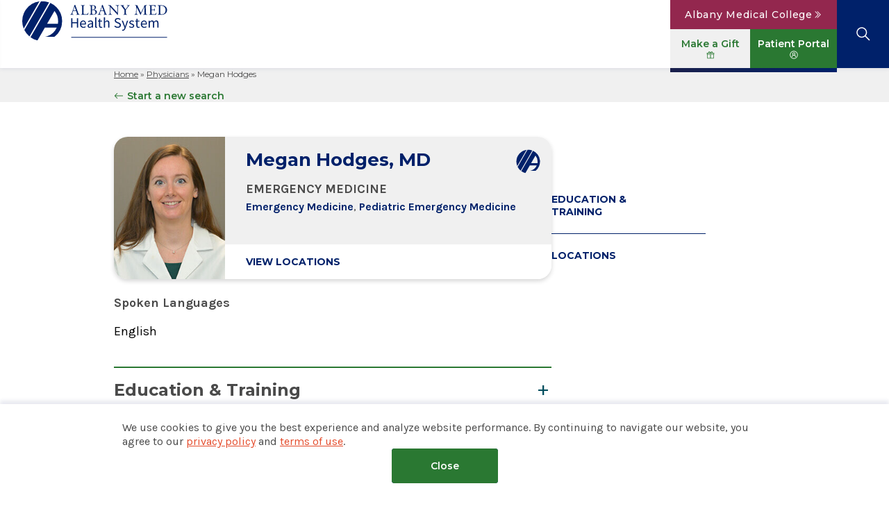

--- FILE ---
content_type: text/html; charset=UTF-8
request_url: https://www.albanymed.org/physician/megan-hodges/
body_size: 18173
content:
<!DOCTYPE html>
<html lang="en-US" itemscope itemtype="https://schema.org/Article">
<head>
	<meta charset="UTF-8" />
	<meta http-equiv="Content-Type" content="text/html; charset=UTF-8" />
	<meta name="viewport" content="width=device-width, initial-scale=1, shrink-to-fit=no" />
	<meta name='robots' content='index, follow, max-image-preview:large, max-snippet:-1, max-video-preview:-1' />

	<!-- This site is optimized with the Yoast SEO Premium plugin v26.5 (Yoast SEO v26.5) - https://yoast.com/wordpress/plugins/seo/ -->
	<title>Megan Hodges - Albany Med Health System</title>
	<link rel="canonical" href="https://www.albanymed.org/physician/megan-hodges/" />
	<meta property="og:locale" content="en_US" />
	<meta property="og:type" content="article" />
	<meta property="og:title" content="Megan Hodges" />
	<meta property="og:url" content="https://www.albanymed.org/physician/megan-hodges/" />
	<meta property="og:site_name" content="Albany Med Health System" />
	<meta property="article:publisher" content="https://www.facebook.com/albanymed" />
	<meta property="article:modified_time" content="2025-12-17T21:26:53+00:00" />
	<meta property="og:image" content="https://www.albanymed.org/wp-content/uploads/sites/2/2023/03/yoastseo_socialimages_1200x675-01.png" />
	<meta property="og:image:width" content="2500" />
	<meta property="og:image:height" content="1407" />
	<meta property="og:image:type" content="image/png" />
	<meta name="twitter:card" content="summary_large_image" />
	<meta name="twitter:site" content="@AlbanyMed" />
	<meta name="twitter:label1" content="Est. reading time" />
	<meta name="twitter:data1" content="1 minute" />
	<script type="application/ld+json" class="yoast-schema-graph">{"@context":"https://schema.org","@graph":[{"@type":"WebPage","@id":"https://www.albanymed.org/physician/megan-hodges/","url":"https://www.albanymed.org/physician/megan-hodges/","name":"Megan Hodges - Albany Med Health System","isPartOf":{"@id":"https://www.albanymed.org/#website"},"datePublished":"2024-07-30T06:18:30+00:00","dateModified":"2025-12-17T21:26:53+00:00","breadcrumb":{"@id":"https://www.albanymed.org/physician/megan-hodges/#breadcrumb"},"inLanguage":"en-US","potentialAction":[{"@type":"ReadAction","target":["https://www.albanymed.org/physician/megan-hodges/"]}]},{"@type":"BreadcrumbList","@id":"https://www.albanymed.org/physician/megan-hodges/#breadcrumb","itemListElement":[{"@type":"ListItem","position":1,"name":"Home","item":"https://www.albanymed.org/"},{"@type":"ListItem","position":2,"name":"Physicians","item":"https://www.albanymed.org/physician/"},{"@type":"ListItem","position":3,"name":"Megan Hodges"}]},{"@type":"WebSite","@id":"https://www.albanymed.org/#website","url":"https://www.albanymed.org/","name":"Albany Med Health System","description":"Albany Med Health System","publisher":{"@id":"https://www.albanymed.org/#organization"},"potentialAction":[{"@type":"SearchAction","target":{"@type":"EntryPoint","urlTemplate":"https://www.albanymed.org/?s={search_term_string}"},"query-input":{"@type":"PropertyValueSpecification","valueRequired":true,"valueName":"search_term_string"}}],"inLanguage":"en-US"},{"@type":"Organization","@id":"https://www.albanymed.org/#organization","name":"Albany Med Health System","url":"https://www.albanymed.org/","logo":{"@type":"ImageObject","inLanguage":"en-US","@id":"https://www.albanymed.org/#/schema/logo/image/","url":"https://www.albanymed.org/wp-content/uploads/sites/2/2022/04/amc-hs-mark.svg","contentUrl":"https://www.albanymed.org/wp-content/uploads/sites/2/2022/04/amc-hs-mark.svg","width":121,"height":119,"caption":"Albany Med Health System"},"image":{"@id":"https://www.albanymed.org/#/schema/logo/image/"},"sameAs":["https://www.facebook.com/albanymed","https://x.com/AlbanyMed","https://www.instagram.com/albanymed/","https://www.linkedin.com/company/albany-medical-center/","https://www.youtube.com/@albanymedicalcenter"],"description":"Albany Med Health System is the largest and only regionally governed, not-for-profit health system in northeastern New York and western New England. Therefore, we are able to offer patients the most medical specialties.","telephone":"518-262-3125"}]}</script>
	<!-- / Yoast SEO Premium plugin. -->


<link rel='dns-prefetch' href='//cdn.jsdelivr.net' />
<link rel='dns-prefetch' href='//fonts.googleapis.com' />
<link rel="alternate" type="application/rss+xml" title="Albany Med Health System &raquo; Feed" href="https://www.albanymed.org/feed/" />
<link rel="alternate" type="application/rss+xml" title="Albany Med Health System &raquo; Comments Feed" href="https://www.albanymed.org/comments/feed/" />
<link rel="alternate" type="application/rss+xml" title="Albany Med Health System &raquo; Megan Hodges Comments Feed" href="https://www.albanymed.org/physician/megan-hodges/feed/" />
<link rel='stylesheet' id='post-views-counter-frontend-css' href='https://www.albanymed.org/wp-content/plugins/post-views-counter/css/frontend.min.css?ver=1.5.9' media='all' />
<link rel='stylesheet' id='google-fonts-css' href='https://fonts.googleapis.com/css2?family=Karla%3Aital%2Cwght%400%2C400%3B0%2C500%3B0%2C600%3B0%2C700%3B1%2C400%3B1%2C500%3B1%2C600%3B1%2C700&#038;display=swap&#038;ver=20221012-1108' media='all' />
<link rel='stylesheet' id='google-fonts2-css' href='https://fonts.googleapis.com/css2?family=Montserrat%3Aital%2Cwght%400%2C400%3B0%2C500%3B0%2C600%3B0%2C700%3B1%2C400%3B1%2C500%3B1%2C600%3B1%2C700&#038;display=swap&#038;ver=20221012-1108' media='all' />
<link rel='stylesheet' id='blankslate-style-css' href='https://www.albanymed.org/wp-content/themes/blankslate/style.css?ver=6.8.3' media='all' />
<link rel='stylesheet' id='core-style-css' href='https://www.albanymed.org/wp-content/themes/amc-child-core/css/style.css?ver=20251217-195726' media='all' />
<link rel='stylesheet' id='venobox-style-css' href='https://www.albanymed.org/wp-content/themes/amc-child-core/js/venobox-2.0.4/venobox.css?ver=2.0.4' media='all' />
<link rel='stylesheet' id='splidejs-style-css' href='https://cdn.jsdelivr.net/npm/@splidejs/splide@4.0.1/dist/css/splide.min.css?ver=4.0.1' media='all' />
<link rel='stylesheet' id='tooltipster-css' href='https://cdn.jsdelivr.net/npm/tooltipster@4.2.8/dist/css/tooltipster.bundle.min.css?ver=4.2.8' media='screen' />
<link rel='stylesheet' id='tooltipster-light-css' href='https://cdn.jsdelivr.net/npm/tooltipster@4.2.8/dist/css/plugins/tooltipster/sideTip/themes/tooltipster-sideTip-light.min.css?ver=4.2.8' media='screen' />
<link rel='stylesheet' id='algolia-autocomplete-css' href='https://cdn.jsdelivr.net/npm/@algolia/autocomplete-theme-classic@1.7.1/dist/theme.min.css?ver=1.7.1' media='screen' />
<script src="https://www.albanymed.org/wp-includes/js/jquery/jquery.min.js?ver=3.7.1" id="jquery-core-js"></script>
<script src="https://www.albanymed.org/wp-includes/js/jquery/jquery-migrate.min.js?ver=3.4.1" id="jquery-migrate-js"></script>
<script id="get_uuid-js-extra">
var myAjax = {"ajaxurl":"https:\/\/www.albanymed.org\/wp-admin\/admin-ajax.php"};
</script>
<script src="https://www.albanymed.org/wp-content/themes/amc-child-core/js/get-uuid.js?ver=6.8.3" id="get_uuid-js"></script>
<link rel="https://api.w.org/" href="https://www.albanymed.org/wp-json/" /><link rel="EditURI" type="application/rsd+xml" title="RSD" href="https://www.albanymed.org/xmlrpc.php?rsd" />
<link rel='shortlink' href='https://www.albanymed.org/?p=57146' />
<link rel="alternate" title="oEmbed (JSON)" type="application/json+oembed" href="https://www.albanymed.org/wp-json/oembed/1.0/embed?url=https%3A%2F%2Fwww.albanymed.org%2Fphysician%2Fmegan-hodges%2F" />
<link rel="alternate" title="oEmbed (XML)" type="text/xml+oembed" href="https://www.albanymed.org/wp-json/oembed/1.0/embed?url=https%3A%2F%2Fwww.albanymed.org%2Fphysician%2Fmegan-hodges%2F&#038;format=xml" />
<link rel="pingback" href="https://www.albanymed.org/xmlrpc.php">
<link rel="icon" href="https://www.albanymed.org/wp-content/uploads/sites/2/2023/01/amc-hs-mark-00216A.svg" sizes="32x32" />
<link rel="icon" href="https://www.albanymed.org/wp-content/uploads/sites/2/2023/01/amc-hs-mark-00216A.svg" sizes="192x192" />
<link rel="apple-touch-icon" href="https://www.albanymed.org/wp-content/uploads/sites/2/2023/01/amc-hs-mark-00216A.svg" />
<meta name="msapplication-TileImage" content="https://www.albanymed.org/wp-content/uploads/sites/2/2023/01/amc-hs-mark-00216A.svg" />
	
			<link rel="icon" href="https://www.albanymed.org/favicon-amhs-32x32.ico" sizes="32x32" />
			<link rel="icon" href="https://www.albanymed.org/favicon-amhs-192x192.ico" sizes="192x192" />
			<link rel="icon" href="https://www.albanymed.org/favicon-amhs.svg" type="image/svg+xml" />
			<link rel="apple-touch-icon" href="https://www.albanymed.org/favicon-amhs.png" />
			<meta name="msapplication-TileImage" content="https://www.albanymed.org/favicon-amhs.png" />
			<script>
		SEARCH_APP = 'WBQ42MQVM0';
		SEARCH_KEY = '0b7fd4edbad789f952a9d44ec4905bc7';
		AMC_THEMES_URL = 'https://www.albanymed.org/wp-content/themes';
	</script>
		<!-- Google Tag Manager -->
	<script>(function(w,d,s,l,i){
		w[l]=w[l]||[];
		w[l].push({'gtm.start':new Date().getTime(),event:'gtm.js'});
		var f=d.getElementsByTagName(s)[0],
			j=d.createElement(s),
			dl=l!='dataLayer'?'&l='+l:'';
		j.async=true;
		j.src='https://www.googletagmanager.com/gtm.js?id='+i+dl;f.parentNode.insertBefore(j,f);
	})(window,document,'script','dataLayer','GTM-TSKV4KN');</script>
	<!-- End Google Tag Manager -->
		
			<meta name="facebook-domain-verification" content="1xbs34kijvp0hdf9bq3ejvs35cpodj" />
		</head>
<body class="wp-singular physicians-template-default single single-physicians postid-57146 wp-embed-responsive wp-theme-blankslate wp-child-theme-amc-child-med site-id-2 prd  megan-hodges" data-instant="079c980aae">
		<!-- Google Tag Manager (noscript) -->
	<noscript><iframe src="https://www.googletagmanager.com/ns.html?id=GTM-TSKV4KN"	height="0" width="0" style="display:none;visibility:hidden"></iframe></noscript>
	<!-- End Google Tag Manager (noscript) -->
		<a href="#content" class="skip-link screen-reader-text">Skip to the content</a>	<div id="top" class="hide">Top of the page</div>
	<div id="wrapper" class="hfeed">
				<header id="header" class="header page-header notification-bar-off" role="banner">
			
				<div class="col col-empty"></div>
				<div class="wrap">
					<div id="branding" class="branding dt-branding">
						<div id="site-title" class="site-title" itemprop="publisher" itemscope itemtype="https://schema.org/Organization">
						<a href="https://www.albanymed.org/" title="Albany Med Health System" rel="home" itemprop="url"><svg xmlns="http://www.w3.org/2000/svg" xmlns:xlink="http://www.w3.org/1999/xlink" width="178" height="48" viewBox="0 0 178 48">
  <defs>
    <clipPath id="clip-NEW_LOGO">
      <rect width="178" height="48"/>
    </clipPath>
  </defs>
  <g id="NEW_LOGO" data-name="NEW LOGO" clip-path="url(#clip-NEW_LOGO)">
    <g id="g10" transform="translate(-9.199 84.599)">
      <g id="g12" transform="translate(9.199 -84.599)">
        <path id="path14" d="M42.061-51.468l-.006.011.057-.011h-.051" transform="translate(-20.509 73.194)" fill="#232d62"/>
        <path id="path16" d="M217.393-17.1H100.413v-1.005H217.393V-17.1" transform="translate(-40.599 61.709)" fill="#232d62"/>
        <path id="path18" d="M13.659-74.181a24.343,24.343,0,0,0-2.24,3.88A24.256,24.256,0,0,0,9.2-60.132a24.279,24.279,0,0,0,1.793,9.183l19.227-33.3a24.339,24.339,0,0,0-16.56,10.071" transform="translate(-9.199 84.48)" fill="#232d62"/>
        <path id="path20" d="M43.393-83.078A24.3,24.3,0,0,0,34.906-84.6c-.472,0-.94.015-1.4.041L13.152-49.31a24.449,24.449,0,0,0,6.232,7.817L43.393-83.078" transform="translate(-10.56 84.599)" fill="#232d62"/>
        <path id="path22" d="M53.853-71.52a19.409,19.409,0,0,1,4.438,12.382,19.6,19.6,0,0,1-.265,3.209H44.852S51.576-67.6,53.853-71.52Zm2.571-4.453a24.407,24.407,0,0,0-7.633-5.39L24.569-39.409a24.241,24.241,0,0,0,8.48,3.924l9.03-15.64h14.5a19.544,19.544,0,0,1-11.72,10.517q-.77.252-1.568.44-.527.124-1.065.22h11.6a24.3,24.3,0,0,0,9.365-19.189,24.264,24.264,0,0,0-6.759-16.835" transform="translate(-14.49 83.485)" fill="#232d62"/>
        <path id="path24" d="M102.211-70.7h3.439l-1.786-4.884h-.033Zm2.487-7.026c1.135,3.139,2.4,6.544,3.5,9.667a8.591,8.591,0,0,0,.634,1.512,1.537,1.537,0,0,0,1.285.448v.432c-.668,0-1.285-.033-2.287-.033-.367,0-1.385.016-2.07.033V-66.1h.251c.551,0,.968-.116.968-.548a22.577,22.577,0,0,0-1.085-3.372h-3.922a13.128,13.128,0,0,0-.817,3.139c0,.748.484.781,1.118.781h.4v.432c-.668,0-1.318-.033-1.969-.033-.668,0-1.352.016-2.02.033V-66.1c1.052-.116,1.2-.266,1.619-1.179.2-.432.417-1.1.684-1.86l2.086-5.8a4.789,4.789,0,0,0,.4-1.728,1.13,1.13,0,0,0-.034-.332,2.04,2.04,0,0,0,.969-.731h.284" transform="translate(-40.005 82.232)" fill="#232d62"/>
        <path id="path26" d="M118.395-77.014c.751.016,1.519.033,2.3.033s1.569-.017,2.37-.033v.432c-1.1-.017-1.519.2-1.519,1.212v7.74c0,1.246.4,1.678,2.621,1.678,1.936,0,2.6-.432,3.137-2.076l.367.066-.618,2.541c-1.936-.05-3.872-.033-5.825-.033-.934,0-1.886.016-2.837.033v-.432c1.219.066,1.519-.432,1.519-1.179V-75.4c0-1-.451-1.179-1.519-1.179v-.432" transform="translate(-46.788 81.988)" fill="#232d62"/>
        <path id="path28" d="M137.537-67.247c0,.764.083,1.3,1.5,1.3a2.362,2.362,0,0,0,2.637-2.392c0-1.943-1-2.89-3.088-2.89h-1.051Zm0-4.518h.667c1.853,0,2.5-.946,2.5-2.525,0-1.445-.6-2.192-2.4-2.192-.317,0-.534.016-.768.033Zm-3.155-5.248c.8.016,1.051.033,1.7.033,1.235,0,1.6-.033,2.336-.033,2.054,0,3.922.747,3.922,2.691,0,1.262-.968,2.226-2.687,2.641v.033c1.252-.067,3.755.781,3.755,3.073,0,1.744-1.419,3.156-4.54,3.156-.835,0-1.653-.033-2.487-.033-.668,0-1.336.016-2,.033v-.432c1.185.066,1.519-.448,1.519-1.1V-75.4c0-1.013-.468-1.179-1.519-1.179v-.432" transform="translate(-52.292 81.988)" fill="#232d62"/>
        <path id="path30" d="M153.383-70.7h3.439l-1.786-4.884H155Zm2.487-7.026c1.136,3.139,2.4,6.544,3.505,9.667a8.552,8.552,0,0,0,.635,1.512,1.535,1.535,0,0,0,1.284.448v.432c-.667,0-1.284-.033-2.286-.033-.367,0-1.385.016-2.07.033V-66.1h.251c.55,0,.967-.116.967-.548a22.544,22.544,0,0,0-1.084-3.372H153.15a13.125,13.125,0,0,0-.818,3.139c0,.748.484.781,1.118.781h.4v.432c-.668,0-1.319-.033-1.97-.033-.667,0-1.352.016-2.019.033V-66.1c1.051-.116,1.2-.266,1.618-1.179.2-.432.417-1.1.685-1.86l2.086-5.8a4.8,4.8,0,0,0,.4-1.728,1.145,1.145,0,0,0-.033-.332,2.042,2.042,0,0,0,.968-.731h.283" transform="translate(-57.621 82.232)" fill="#232d62"/>
        <path id="path32" d="M169.21-77.014c.468.016.951.033,1.418.033.551,0,.985-.033,1.486-.033a59.616,59.616,0,0,0,4.022,4.485c.885.98,1.636,1.794,2.27,2.458l1.969,2.109v-6.694c0-1.511-.45-1.91-2.019-1.927v-.432c.718.016,1.435.033,2.169.033.685,0,1.386-.033,2.087-.033v.432c-1.019-.017-1.569.116-1.569,1.694v9.617h-.384L171.931-74.8v6.279c0,2.143.167,2.691,1.986,2.674v.432c-.818,0-1.435-.033-2.5-.033-.651,0-1.285.016-1.936.033v-.432c1.068,0,1.785-.017,1.785-2.193v-6.627c0-1.279-.534-1.927-2.053-1.91v-.432" transform="translate(-64.281 81.988)" fill="#232d62"/>
        <path id="path34" d="M191.945-77.014c.8.016,1.553.033,2.22.033.9,0,1.669-.033,2.137-.033v.432c-.6,0-.936.1-.936.349a2.833,2.833,0,0,0,.552,1.03l2.336,3.272,2.536-3.455a1.534,1.534,0,0,0,.3-.715c0-.482-.367-.482-1.185-.482v-.432c.567.016,1.152.033,1.736.033.518,0,1.068-.033,1.552-.033v.432c-.684.033-.935.365-1.385.964l-3.188,4.285v4.2c0,1.08.384,1.279,1.519,1.279v.432c-.818-.017-1.636-.033-2.453-.033-.751,0-1.486.016-2.22.033v-.432c.918,0,1.519-.083,1.519-1.163v-4.053L193.5-75.851c-.4-.565-.484-.681-1.553-.731v-.432" transform="translate(-72.107 81.988)" fill="#232d62"/>
        <path id="path36" d="M218.589-77.014c.584.016,1.152.033,1.719.033.384,0,.751-.033,1.118-.033l4.49,9.318,2.5-5.066c.6-1.213,1.353-2.774,2-4.252.434.016.851.033,1.285.033.518,0,1.034-.033,1.552-.033v.432c-1.185,0-1.486.15-1.486,1.262,0,2.475.2,6.91.233,8.172.034,1.063.4,1.3,1.8,1.3v.432c-.9,0-1.8-.033-2.7-.033-.834,0-1.652.016-2.487.033v-.432A2.924,2.924,0,0,0,229.9-66c.351-.183.434-.614.434-1.163l-.116-7.89h-.033L226.383-67.2a15.564,15.564,0,0,0-.785,1.927h-.333c-.418-.93-.8-1.761-1.186-2.558-1.135-2.375-2.286-4.6-3.421-6.86h-.033c-.051,2.342-.15,6.262-.15,7.059,0,.831.083,1.246.351,1.495.233.216.634.282,1.352.282v.432c-.668,0-1.335-.033-2-.033-.767,0-1.519.016-2.286.033v-.432c1.3,0,1.92-.415,1.987-2.492.05-1.744.184-4.618.184-6.727,0-1.262-.284-1.495-1.469-1.511v-.432" transform="translate(-81.038 81.988)" fill="#232d62"/>
        <path id="path38" d="M244.951-77.014c1.051.033,2.988.033,4.489.033,1.219,0,2.855-.017,3.689-.033v2.475l-.334.083c-.233-1.528-1-2.026-2.6-2.026h-2.019v4.717h2.237c.834,0,1.319-.432,1.368-1.428h.334c-.034.382-.067,1.063-.067,1.877,0,.448.084,1.329.067,1.827h-.334c-.017-1.378-.367-1.594-1.5-1.594h-2.1v2.973c0,1.777.133,2.159,1.785,2.159h.951a5.834,5.834,0,0,0,1.219-.1c.751-.183,1.319-.581,1.82-1.976l.4.066a21.588,21.588,0,0,0-.685,2.541c-1.586,0-3.188-.033-4.774-.033-1.318,0-2.62,0-3.938.033v-.432c1.368-.017,1.585-.183,1.585-1.761v-7.541c0-1.23-.217-1.4-1.585-1.429v-.432" transform="translate(-90.354 81.988)" fill="#232d62"/>
        <path id="path40" d="M264.365-67.38c0,1.279.917,1.429,1.752,1.429,3.321,0,4.773-2.375,4.773-5.182a5,5,0,0,0-5.224-5.349c-.651,0-.968.05-1.3.066Zm-3.171-9.633c.667.033,1.352.033,2.052.033.6,0,1.82-.033,2.754-.033,4.473,0,6.726,2.956,6.726,5.813,0,1.993-1.269,5.78-6.843,5.78-.834,0-1.752-.033-2.553-.033-.718,0-1.436.016-2.136.033v-.432c1-.1,1.535-.133,1.535-1.263V-75.12c0-1.03-.284-1.462-1.252-1.462h-.283v-.432" transform="translate(-95.946 81.988)" fill="#232d62"/>
        <path id="path42" d="M100.415-41.338V-52.953h1.477v4.869h5.427v-4.869h1.495v11.615h-1.495v-5.471h-5.427v5.471h-1.477" transform="translate(-40.599 73.705)" fill="#232d62"/>
        <path id="path44" d="M118.173-44.862H122.8a3.071,3.071,0,0,0-.561-1.992,1.925,1.925,0,0,0-1.575-.682,2.279,2.279,0,0,0-1.628.7A3.139,3.139,0,0,0,118.173-44.862Zm2.723,5.205a4.152,4.152,0,0,1-2.1-.54,3.886,3.886,0,0,1-1.495-1.549,4.952,4.952,0,0,1-.552-2.408,4.932,4.932,0,0,1,.56-2.426,4.149,4.149,0,0,1,1.451-1.558,3.5,3.5,0,0,1,1.868-.549,3.113,3.113,0,0,1,2.554,1.1,4.5,4.5,0,0,1,.9,2.939c0,.154,0,.3-.009.452a2.233,2.233,0,0,1-.044.381h-5.837a3.365,3.365,0,0,0,.863,2.178,2.659,2.659,0,0,0,2.02.815,3.415,3.415,0,0,0,1.148-.186,5.07,5.07,0,0,0,1.005-.487l.516.956a6.672,6.672,0,0,1-1.255.62,4.477,4.477,0,0,1-1.592.266" transform="translate(-46.222 72.236)" fill="#232d62"/>
        <path id="path46" d="M133.786-40.825a2.416,2.416,0,0,0,1.174-.3,6.6,6.6,0,0,0,1.174-.85v-2.39a8.075,8.075,0,0,0-3.016.8,1.567,1.567,0,0,0-.863,1.363,1.222,1.222,0,0,0,.444,1.054,1.782,1.782,0,0,0,1.086.328Zm-.427,1.168a2.6,2.6,0,0,1-1.807-.646,2.29,2.29,0,0,1-.721-1.8,2.385,2.385,0,0,1,1.273-2.169,10.512,10.512,0,0,1,4.03-1.054,3.572,3.572,0,0,0-.151-1.044,1.62,1.62,0,0,0-.533-.806,1.7,1.7,0,0,0-1.095-.31,3.525,3.525,0,0,0-1.406.283,6.893,6.893,0,0,0-1.174.637l-.569-1.009a9.349,9.349,0,0,1,1.485-.753,4.976,4.976,0,0,1,1.913-.363,2.663,2.663,0,0,1,2.3.965,4.248,4.248,0,0,1,.712,2.576v5.276H136.4l-.125-1.027h-.053a7.519,7.519,0,0,1-1.326.868,3.311,3.311,0,0,1-1.539.372" transform="translate(-51.07 72.236)" fill="#232d62"/>
        <path id="path48" d="M146.437-41.646a1.36,1.36,0,0,1-1.183-.5,2.437,2.437,0,0,1-.365-1.443V-54.464h1.458v10.977a.761.761,0,0,0,.125.487.365.365,0,0,0,.285.151.908.908,0,0,0,.133-.009l.187-.027.195,1.1a1.272,1.272,0,0,1-.337.106,2.888,2.888,0,0,1-.5.035" transform="translate(-55.909 74.225)" fill="#232d62"/>
        <path id="path50" d="M153.825-40.809a2.169,2.169,0,0,1-1.931-.8,3.609,3.609,0,0,1-.543-2.071V-48.44H150.07v-1.1l1.353-.088.178-2.408h1.227v2.408h2.331v1.186h-2.331v4.78a2.191,2.191,0,0,0,.294,1.231,1.166,1.166,0,0,0,1.041.434,1.757,1.757,0,0,0,.5-.08c.177-.053.337-.1.48-.151l.285,1.1a7.606,7.606,0,0,1-.775.221,3.635,3.635,0,0,1-.827.1" transform="translate(-57.693 73.389)" fill="#232d62"/>
        <path id="path52" d="M160.97-41.858V-54.464h1.458v3.435l-.053,1.771a7.934,7.934,0,0,1,1.308-1,2.973,2.973,0,0,1,1.575-.416,2.32,2.32,0,0,1,2,.859,4.2,4.2,0,0,1,.631,2.505v5.453h-1.458v-5.258a3.073,3.073,0,0,0-.392-1.753,1.427,1.427,0,0,0-1.246-.549,2.147,2.147,0,0,0-1.183.336,7.5,7.5,0,0,0-1.184.992v6.232H160.97" transform="translate(-61.445 74.225)" fill="#232d62"/>
        <path id="path54" d="M184.707-41.237a5.519,5.519,0,0,1-2.278-.469,5.864,5.864,0,0,1-1.815-1.248l.889-1.027a4.872,4.872,0,0,0,1.469,1.053,4.06,4.06,0,0,0,1.752.4,2.772,2.772,0,0,0,1.8-.523,1.684,1.684,0,0,0,.64-1.372,1.6,1.6,0,0,0-.258-.956,2.166,2.166,0,0,0-.694-.6q-.435-.248-.987-.5L183.55-47.2a6.074,6.074,0,0,1-1.095-.6,3.178,3.178,0,0,1-.907-.956,2.65,2.65,0,0,1-.365-1.434,2.768,2.768,0,0,1,.472-1.585,3.191,3.191,0,0,1,1.307-1.1,4.338,4.338,0,0,1,1.887-.4,4.7,4.7,0,0,1,1.939.4,4.866,4.866,0,0,1,1.512,1.036l-.8.956a4.165,4.165,0,0,0-1.184-.805,3.532,3.532,0,0,0-1.467-.292,2.51,2.51,0,0,0-1.576.46,1.485,1.485,0,0,0-.6,1.239,1.4,1.4,0,0,0,.294.912,2.275,2.275,0,0,0,.738.593q.445.231.908.425l1.655.708a5.918,5.918,0,0,1,1.219.682,3.019,3.019,0,0,1,.862.974,2.931,2.931,0,0,1,.321,1.443,3.041,3.041,0,0,1-.481,1.673,3.343,3.343,0,0,1-1.37,1.195,4.7,4.7,0,0,1-2.117.443" transform="translate(-68.207 73.816)" fill="#232d62"/>
        <path id="path56" d="M195.732-36.057a2.672,2.672,0,0,1-.543-.053,4.274,4.274,0,0,1-.472-.124L195-37.385l.32.08a1.413,1.413,0,0,0,.338.044,1.575,1.575,0,0,0,1.21-.522,3.612,3.612,0,0,0,.748-1.319l.195-.637-3.469-8.623h1.513l1.762,4.763q.2.549.418,1.186t.418,1.239h.071q.2-.585.374-1.222t.356-1.2l1.548-4.763h1.424l-3.257,9.313a7.86,7.86,0,0,1-.72,1.523,3.378,3.378,0,0,1-1.032,1.071,2.67,2.67,0,0,1-1.486.4" transform="translate(-72.933 72.125)" fill="#232d62"/>
        <path id="path58" d="M211.077-39.657A4.574,4.574,0,0,1,209.315-40a6,6,0,0,1-1.459-.841l.73-.974a6.562,6.562,0,0,0,1.174.735,3.112,3.112,0,0,0,1.37.292,1.817,1.817,0,0,0,1.281-.4,1.252,1.252,0,0,0,.428-.947,1.023,1.023,0,0,0-.294-.743,2.412,2.412,0,0,0-.748-.5q-.454-.2-.934-.381-.6-.23-1.193-.522a2.787,2.787,0,0,1-.96-.761,1.853,1.853,0,0,1-.374-1.2,2.232,2.232,0,0,1,.792-1.744,3.206,3.206,0,0,1,2.2-.7,3.919,3.919,0,0,1,1.494.283,4.632,4.632,0,0,1,1.193.691l-.712.921a4.636,4.636,0,0,0-.926-.549,2.568,2.568,0,0,0-1.049-.212,1.672,1.672,0,0,0-1.2.372,1.172,1.172,0,0,0-.382.868.877.877,0,0,0,.267.664,2.33,2.33,0,0,0,.693.443q.428.186.908.381.623.23,1.228.522a2.939,2.939,0,0,1,1.005.779,1.987,1.987,0,0,1,.4,1.3,2.363,2.363,0,0,1-.365,1.275,2.6,2.6,0,0,1-1.068.938,3.831,3.831,0,0,1-1.735.354" transform="translate(-77.585 72.236)" fill="#232d62"/>
        <path id="path60" d="M223.37-40.809a2.169,2.169,0,0,1-1.931-.8,3.609,3.609,0,0,1-.542-2.071V-48.44h-1.282v-1.1l1.353-.088.178-2.408h1.228v2.408h2.331v1.186h-2.331v4.78a2.183,2.183,0,0,0,.294,1.231,1.165,1.165,0,0,0,1.04.434,1.757,1.757,0,0,0,.5-.08c.177-.053.338-.1.481-.151l.284,1.1a7.65,7.65,0,0,1-.774.221,3.648,3.648,0,0,1-.828.1" transform="translate(-81.633 73.389)" fill="#232d62"/>
        <path id="path62" d="M231.4-44.862h4.627a3.073,3.073,0,0,0-.56-1.992,1.927,1.927,0,0,0-1.576-.682,2.28,2.28,0,0,0-1.628.7A3.139,3.139,0,0,0,231.4-44.862Zm2.723,5.205a4.148,4.148,0,0,1-2.1-.54,3.887,3.887,0,0,1-1.5-1.549,4.956,4.956,0,0,1-.552-2.408,4.931,4.931,0,0,1,.56-2.426,4.152,4.152,0,0,1,1.451-1.558,3.505,3.505,0,0,1,1.868-.549,3.112,3.112,0,0,1,2.553,1.1,4.5,4.5,0,0,1,.9,2.939c0,.154,0,.3-.009.452a2.286,2.286,0,0,1-.045.381h-5.836a3.366,3.366,0,0,0,.863,2.178,2.659,2.659,0,0,0,2.02.815,3.414,3.414,0,0,0,1.147-.186,5.061,5.061,0,0,0,1.005-.487l.516.956a6.686,6.686,0,0,1-1.255.62,4.477,4.477,0,0,1-1.592.266" transform="translate(-85.201 72.236)" fill="#232d62"/>
        <path id="path64" d="M244.542-39.869v-8.6h1.209l.125,1.239h.053a5.863,5.863,0,0,1,1.245-1.036,2.706,2.706,0,0,1,1.442-.416,2.49,2.49,0,0,1,1.557.434A2.521,2.521,0,0,1,251-47.04a7.7,7.7,0,0,1,1.37-1.186,2.623,2.623,0,0,1,1.477-.46,2.328,2.328,0,0,1,1.984.859,4.106,4.106,0,0,1,.65,2.505v5.453h-1.459v-5.258a3.066,3.066,0,0,0-.392-1.753,1.386,1.386,0,0,0-1.21-.549,3.259,3.259,0,0,0-2.17,1.328v6.232h-1.459v-5.258a3.066,3.066,0,0,0-.392-1.753,1.406,1.406,0,0,0-1.228-.549A3.26,3.26,0,0,0,246-46.1v6.232h-1.458" transform="translate(-90.214 72.236)" fill="#232d62"/>
      </g>
    </g>
  </g>
</svg>
</a>						</div>
					</div>
					<nav id="menu" class="nav-menu dt-nav-menu" aria-label="Main Navigation" role="navigation" itemscope itemtype="https://schema.org/SiteNavigationElement">
						<ul class="menu"><li id-"menu-item-home" class="menu-item page-item-home menu-item-home"><a href="https://www.albanymed.org/">Home</a></li><li id-"menu-item-0" class="menu-item page-item-9 menu-item-0"><a href="https://www.albanymed.org/find-a-doctor/">Find a Doctor</a></li><li id-"menu-item-1" class="menu-item page-item-11 has-menu-panel menu-item-1"><span class="chevron"><svg xmlns="http://www.w3.org/2000/svg" aria-hidden="true" role="img" width="1em" height="1em" preserveAspectRatio="xMidYMid meet" viewBox="0 0 32 32"><path fill="currentColor" d="M4.219 10.781L2.78 12.22l12.5 12.5l.719.687l.719-.687l12.5-12.5l-1.438-1.438L16 22.562z"/></svg></span><a href="https://www.albanymed.org/locations/">Our Locations</a><div class="menu-panel"><div class="wrap"><h2>Our Locations</h2><div class="columns"><div class="col col-1 image has-image"><img src="https://www.albanymed.org/wp-content/uploads/sites/2/fly-images/38298/SH3_225x130-225x130.jpg" width="225" height="130" alt="Saratoga Hospital Exterior - SH3_225x130" /></div><div class="col col-2 links-menu"><ul><li class="menu-panel-item page-item-296 menu-panel-item-1-0"><a href="https://www.albanymed.org/albany/" aria-label="Albany Medical Center"><span>Albany Medical Center</span></a></li><li class="menu-panel-item page-item-24844 menu-panel-item-1-1"><a href="https://www.albanymed.org/locations/bernard-and-millie-duker-childrens-hospital/" aria-label="Bernard &amp; Millie Duker Children's Hospital"><span>Bernard &amp; Millie Duker Children's Hospital</span></a></li><li class="menu-panel-item page-item-56401 menu-panel-item-1-2"><a href="https://www.albanymed.org/hudson/" aria-label="Columbia Memorial Health"><span>Columbia Memorial Health</span></a></li><li class="menu-panel-item page-item-50996 menu-panel-item-1-3"><a href="https://www.albanymed.org/glensfalls/" aria-label="Glens Falls Hospital"><span>Glens Falls Hospital</span></a></li><li class="menu-panel-item page-item-51447 menu-panel-item-1-4"><a href="https://www.albanymed.org/saratoga" target="_blank" rel="noopener" aria-label="Saratoga Hospital"><span>Saratoga Hospital</span></a></li></ul></div><div class="col col-3 links-menu"><ul class="panel-column-2"><li class="menu-panel-item page-item-44331 menu-panel-item-1-0"><a href="https://www.albanymed.org/visitingnurses/" target="_blank" rel="noopener" aria-label="Visiting Nurses"><span>Visiting Nurses</span></a></li><li class="menu-panel-item page-item-28828 menu-panel-item-1-1"><a href="https://www.albanymed.org/specialty/emergency-care/" aria-label="Emergency Care"><span>Emergency Care</span></a></li><li class="menu-panel-item page-item-11 menu-panel-item-1-2"><a href="https://www.albanymed.org/locations/" aria-label="<strong>All Locations</strong>"><span><strong>All Locations</strong></span></a></li></ul></div><div class="col col-4 links-menu"><ul><li class="menu-panel-item page-item-11 menu-panel-item-1-0"><a href="https://www.albanymed.org/locations/" class="amc-button" aria-label="Browse All Locations"><span>Browse All Locations</span></a></li><li class="menu-panel-item page-item-51 menu-panel-item-1-1"><a href="https://www.albanymed.org/locations/contact-us/" class="amc-button" aria-label="Contact Us"><span>Contact Us</span></a></li></ul></div></div></div></div></li><li id-"menu-item-2" class="menu-item page-item-13 has-menu-panel menu-item-2"><span class="chevron"><svg xmlns="http://www.w3.org/2000/svg" aria-hidden="true" role="img" width="1em" height="1em" preserveAspectRatio="xMidYMid meet" viewBox="0 0 32 32"><path fill="currentColor" d="M4.219 10.781L2.78 12.22l12.5 12.5l.719.687l.719-.687l12.5-12.5l-1.438-1.438L16 22.562z"/></svg></span><a href="https://www.albanymed.org/care-treatment/">Care & Treatment</a><div class="menu-panel"><div class="wrap"><h2>Care & Treatment</h2><div class="columns"><div class="col col-1 image has-image"><img src="https://www.albanymed.org/wp-content/uploads/sites/2/fly-images/362/care-treatment-menu-image-min-225x130.jpg" width="225" height="130" alt="care-treatment-menu-image-min" /></div><div class="col col-2 links-menu"><ul><li class="menu-panel-item page-item-13 menu-panel-item-2-0"><a href="https://www.albanymed.org/care-treatment/" aria-label="<strong>Patient Care Services Search</strong>"><span><strong>Patient Care Services Search</strong></span></a></li><li class="menu-panel-item menu-panel-spacer">&nbsp;</li><li class="menu-panel-item page-item-35929 menu-panel-item-2-1"><a href="https://www.albanymed.org/health-care-professionals/" aria-label="Refer a Patient"><span>Refer a Patient</span></a></li><li class="menu-panel-item page-item-251 menu-panel-item-2-2"><a href="https://www.albanymed.org/patients-visitors/your-hospital-visit/" aria-label="Your Hospital Visit"><span>Your Hospital Visit</span></a></li><li class="menu-panel-item page-item-253 menu-panel-item-2-3"><a href="https://www.albanymed.org/patients-visitors/billing-insurance/" aria-label="Billing &amp; Insurance"><span>Billing &amp; Insurance</span></a></li></ul></div><div class="col col-3 links-menu"><ul class="panel-column-2"><li class="menu-panel-item page-item-28832 menu-panel-item-2-0"><a href="https://www.albanymed.org/specialty/primary-care/" aria-label="Primary Care"><span>Primary Care</span></a></li><li class="menu-panel-item page-item-28838 menu-panel-item-2-1"><a href="https://www.albanymed.org/specialty/pathology-blood-draw/" aria-label="Blood Draw"><span>Blood Draw</span></a></li><li class="menu-panel-item page-item-28828 menu-panel-item-2-2"><a href="https://www.albanymed.org/specialty/emergency-care/" aria-label="Emergency Care"><span>Emergency Care</span></a></li><li class="menu-panel-item page-item-29298 menu-panel-item-2-3"><a href="https://www.albanymed.org/specialty/urgent-care/" aria-label="Urgent Care"><span>Urgent Care</span></a></li></ul></div><div class="col col-4 links-menu"><ul><li class="menu-panel-item page-item-13 menu-panel-item-2-0"><a href="https://www.albanymed.org/care-treatment/" class="amc-button" aria-label="View All Services"><span>View All Services</span></a></li><li class="menu-panel-item page-item-13 menu-panel-item-2-1"><a href="https://www.albanymed.org/care-treatment/#tab-AtoZ" class="amc-button" aria-label="Conditions A to Z"><span>Conditions A to Z</span></a></li><li class="menu-panel-item page-item-38748 menu-panel-item-2-2"><a href="https://www.albanymed.org/care-treatment/telehealth/" class="amc-button" aria-label="Telehealth"><span>Telehealth</span></a></li></ul></div></div></div></div></li><li id-"menu-item-3" class="menu-item page-item-15 has-menu-panel menu-item-3"><span class="chevron"><svg xmlns="http://www.w3.org/2000/svg" aria-hidden="true" role="img" width="1em" height="1em" preserveAspectRatio="xMidYMid meet" viewBox="0 0 32 32"><path fill="currentColor" d="M4.219 10.781L2.78 12.22l12.5 12.5l.719.687l.719-.687l12.5-12.5l-1.438-1.438L16 22.562z"/></svg></span><a href="https://www.albanymed.org/patients-visitors/">Patients & Visitors</a><div class="menu-panel"><div class="wrap"><h2>Patients & Visitors</h2><div class="columns"><div class="col col-1 image has-image"><img src="https://www.albanymed.org/wp-content/uploads/sites/2/fly-images/23913/system-birth-01_225-225x130.jpg" width="193" height="130" alt="health-system birth 01_225" /></div><div class="col col-2 links-menu"><ul><li class="menu-panel-item page-item-251 menu-panel-item-3-0"><a href="https://www.albanymed.org/patients-visitors/your-hospital-visit/" aria-label="Your Hospital Visit"><span>Your Hospital Visit</span></a></li><li class="menu-panel-item page-item-253 menu-panel-item-3-1"><a href="https://www.albanymed.org/patients-visitors/billing-insurance/" aria-label="Billing &amp; Insurance"><span>Billing &amp; Insurance</span></a></li><li class="menu-panel-item page-item-259 menu-panel-item-3-2"><a href="https://www.albanymed.org/patients-visitors/patient-relations/" aria-label="Patient Relations"><span>Patient Relations</span></a></li><li class="menu-panel-item page-item-259 menu-panel-item-3-3"><a href="https://www.albanymed.org/patients-visitors/patient-relations/" aria-label="Interpreting Services"><span>Interpreting Services</span></a></li></ul></div><div class="col col-3 links-menu"><ul class="panel-column-2"><li class="menu-panel-item page-item-255 menu-panel-item-3-0"><a href="https://www.albanymed.org/patients-visitors/for-families-visitors/" aria-label="Visiting Hours"><span>Visiting Hours</span></a></li><li class="menu-panel-item page-item-237 menu-panel-item-3-1"><a href="https://www.albanymed.org/patients-visitors/spiritual-care/" aria-label="Spiritual Care"><span>Spiritual Care</span></a></li><li class="menu-panel-item page-item-38716 menu-panel-item-3-2"><a href="https://www.albanymed.org/patients-visitors/pharmacies/" aria-label="Pharmacies"><span>Pharmacies</span></a></li><li class="menu-panel-item page-item-40871 menu-panel-item-3-3"><a href="https://www.albanymed.org/patients-visitors/requesting-medical-records/" target="_blank" rel="noopener" aria-label="Request Medical Records"><span>Request Medical Records</span></a></li></ul></div><div class="col col-4 links-menu"><ul><li class="menu-panel-item page-item-261 menu-panel-item-3-0"><a href="https://www.albanymed.org/patients-visitors/parking/" class="amc-button" aria-label="Parking"><span>Parking</span></a></li><li class="menu-panel-item page-item-38792 menu-panel-item-3-1"><a href="https://www.albanymed.org/mychart/" class="amc-button" aria-label="Patient Portal"><span>Patient Portal</span></a></li></ul></div></div></div></div></li><li id-"menu-item-4" class="menu-item page-item-0 has-menu-panel menu-item-4"><span class="chevron"><svg xmlns="http://www.w3.org/2000/svg" aria-hidden="true" role="img" width="1em" height="1em" preserveAspectRatio="xMidYMid meet" viewBox="0 0 32 32"><path fill="currentColor" d="M4.219 10.781L2.78 12.22l12.5 12.5l.719.687l.719-.687l12.5-12.5l-1.438-1.438L16 22.562z"/></svg></span><a href="https://www.albanymed.org/about-us/">About Us</a><div class="menu-panel"><div class="wrap"><h2>About Us</h2><div class="columns"><div class="col col-1 image has-image"><img src="https://www.albanymed.org/wp-content/uploads/sites/2/fly-images/23914/AMC_Test_0020_GG85226_225-225x130.jpg" width="195" height="130" alt="AMC_Test_0020_GG85226_225" /></div><div class="col col-2 links-menu"><ul><li class="menu-panel-item page-item-292 menu-panel-item-4-0"><a href="https://www.albanymed.org/our-story/" aria-label="Our Story"><span>Our Story</span></a></li><li class="menu-panel-item page-item-294 menu-panel-item-4-1"><a href="https://www.albanymed.org/leadership/" aria-label="Leadership"><span>Leadership</span></a></li><li class="menu-panel-item page-item-35636 menu-panel-item-4-2"><a href="https://www.albanymed.org/nursing/" aria-label="Nursing"><span>Nursing</span></a></li><li class="menu-panel-item page-item-0 menu-panel-item-4-3"><a href="https://www.amc.edu/research/" target="_blank" rel="noopener" aria-label="Research & Innovation"><span>Research & Innovation</span></a></li><li class="menu-panel-item page-item-46085 menu-panel-item-4-4"><a href="https://www.albanymed.org/about-the-albany-med-health-system/clinical-trials/" aria-label="Clinical Trials"><span>Clinical Trials</span></a></li></ul></div><div class="col col-3 links-menu"><ul class="panel-column-2"><li class="menu-panel-item page-item-35523 menu-panel-item-4-0"><a href="https://www.albanymed.org/employee-resources/" aria-label="Employee Resources"><span>Employee Resources</span></a></li><li class="menu-panel-item page-item-35929 menu-panel-item-4-1"><a href="https://www.albanymed.org/health-care-professionals/" aria-label="Provider Resources"><span>Provider Resources</span></a></li><li class="menu-panel-item page-item-37 menu-panel-item-4-2"><a href="https://www.albanymed.org/make-a-gift/" aria-label="Make a Gift"><span>Make a Gift</span></a></li><li class="menu-panel-item page-item-300 menu-panel-item-4-3"><a href="https://www.albanymed.org/about-the-albany-med-health-system/volunteer/" aria-label="Volunteers"><span>Volunteers</span></a></li><li class="menu-panel-item page-item-46362 menu-panel-item-4-4"><a href="https://www.albanymed.org/albany/albany-prize/" aria-label="The Albany Prize"><span>The Albany Prize</span></a></li></ul></div><div class="col col-4 links-menu"><ul><li class="menu-panel-item page-item-47 menu-panel-item-4-0"><a href="https://www.albanymed.org/careers/" class="amc-button" aria-label="Careers"><span>Careers</span></a></li><li class="menu-panel-item page-item-0 menu-panel-item-4-1"><a href="https://www.albanymed.org/news/" class="amc-button" aria-label="News"><span>News</span></a></li><li class="menu-panel-item page-item-45 menu-panel-item-4-2"><a href="https://www.albanymed.org/events/" class="amc-button" aria-label="Events"><span>Events</span></a></li></ul></div></div></div></div></li></ul><!-- // end ul.menu -->					</nav>
					<div class="other-buttons">
																		<a href="https://www.amc.edu/" target="_blank" rel="noopener" class="amc-link amc-button">
							<span>Albany Medical College</span>
							<svg xmlns="http://www.w3.org/2000/svg" aria-hidden="true" role="img" width="1em" height="1em" preserveAspectRatio="xMidYMid meet" viewBox="0 0 32 32"><path fill="currentColor" d="M9.094 4.781L7.688 6.22l9.78 9.78l-9.78 9.781l1.406 1.438L20.313 16zm7 0L14.687 6.22L24.47 16l-9.782 9.781l1.407 1.438L27.312 16z"/></svg>
						</a>
												<a href="https://www.albanymed.org/make-a-gift/" class="gift-link amc-button">
							<span class="mq-dt">Make a Gift</span>
														<svg xmlns="http://www.w3.org/2000/svg" aria-hidden="true" role="img" width="1em" height="1em" preserveAspectRatio="xMidYMid meet" viewBox="0 0 32 32"><path fill="currentColor" d="M 12 5 C 10.355469 5 9 6.355469 9 8 C 9 8.351563 9.074219 8.683594 9.1875 9 L 4 9 L 4 15 L 5 15 L 5 28 L 27 28 L 27 15 L 28 15 L 28 9 L 22.8125 9 C 22.925781 8.683594 23 8.351563 23 8 C 23 6.355469 21.644531 5 20 5 C 18.25 5 17.0625 6.328125 16.28125 7.4375 C 16.175781 7.585938 16.09375 7.730469 16 7.875 C 15.90625 7.730469 15.824219 7.585938 15.71875 7.4375 C 14.9375 6.328125 13.75 5 12 5 Z M 12 7 C 12.625 7 13.4375 7.671875 14.0625 8.5625 C 14.214844 8.78125 14.191406 8.792969 14.3125 9 L 12 9 C 11.433594 9 11 8.566406 11 8 C 11 7.433594 11.433594 7 12 7 Z M 20 7 C 20.566406 7 21 7.433594 21 8 C 21 8.566406 20.566406 9 20 9 L 17.6875 9 C 17.808594 8.792969 17.785156 8.78125 17.9375 8.5625 C 18.5625 7.671875 19.375 7 20 7 Z M 6 11 L 26 11 L 26 13 L 17 13 L 17 12 L 15 12 L 15 13 L 6 13 Z M 7 15 L 25 15 L 25 26 L 17 26 L 17 16 L 15 16 L 15 26 L 7 26 Z"/></svg>						</a>
												<a href="https://www.albanymed.org/mychart/" class="portal-link amc-button">
							<span class="mq-dt">Patient Portal</span>
														<svg xmlns="http://www.w3.org/2000/svg" aria-hidden="true" role="img" width="1em" height="1em" preserveAspectRatio="xMidYMid meet" viewBox="0 0 32 32"><path fill="currentColor" d="M16 3C8.832 3 3 8.832 3 16s5.832 13 13 13s13-5.832 13-13S23.168 3 16 3zm0 2c6.086 0 11 4.914 11 11s-4.914 11-11 11S5 22.086 5 16S9.914 5 16 5zm0 3c-2.75 0-5 2.25-5 5c0 1.516.707 2.863 1.781 3.781A7.005 7.005 0 0 0 9 23h2c0-2.773 2.227-5 5-5s5 2.227 5 5h2c0-2.7-1.531-5.05-3.781-6.219C20.293 15.863 21 14.516 21 13c0-2.75-2.25-5-5-5zm0 2c1.668 0 3 1.332 3 3s-1.332 3-3 3s-3-1.332-3-3s1.332-3 3-3z"/></svg>						</a>
					</div>
					<div class="search-mobile-nav-button">
						<div class="search-button">
							<a href="https://www.albanymed.org/search/">
								<span>Search</span>
								<svg xmlns="http://www.w3.org/2000/svg" aria-hidden="true" role="img" width="1em" height="1em" preserveAspectRatio="xMidYMid meet" viewBox="0 0 32 32"><path fill="currentColor" d="M19 3C13.488 3 9 7.488 9 13c0 2.395.84 4.59 2.25 6.313L3.281 27.28l1.439 1.44l7.968-7.969A9.922 9.922 0 0 0 19 23c5.512 0 10-4.488 10-10S24.512 3 19 3zm0 2c4.43 0 8 3.57 8 8s-3.57 8-8 8s-8-3.57-8-8s3.57-8 8-8z"/></svg>
							</a>
						</div>
						<div class="mobile-nav-button">
							<span>Toggle Mobile Menu</span>
							<svg class="open-icon" xmlns="http://www.w3.org/2000/svg" aria-hidden="true" role="img" width="1em" height="1em" preserveAspectRatio="xMidYMid meet" viewBox="0 0 32 32"><path fill="currentColor" d="M4 7v2h24V7zm0 8v2h24v-2zm0 8v2h24v-2z"/></svg>
							<svg class="close-icon" xmlns="http://www.w3.org/2000/svg" aria-hidden="true" role="img" width="1em" height="1em" preserveAspectRatio="xMidYMid meet" viewBox="0 0 32 32"><path fill="currentColor" d="M15 5v10H5v2h10v10h2V17h10v-2H17V5z"/></svg>
						</div>
					</div>
					<div id="search" class="search dt-search">
						<form role="search"  aria-label="search" method="get" class="search-form wrap" action="https://www.albanymed.org/search/">
	<label>
		<span class="screen-reader-text">Search for:</span>
		<input type="search" class="search-field" placeholder="Search …" value="" name="amc_physicians[query]" />
	</label>
	<button type="submit" class="search-submit" value="Search">
		<span>Search</span>
		<svg xmlns="http://www.w3.org/2000/svg" viewBox="0 0 32 32"><path d="M 19 3 C 13.488281 3 9 7.488281 9 13 C 9 15.394531 9.839844 17.589844 11.25 19.3125 L 3.28125 27.28125 L 4.71875 28.71875 L 12.6875 20.75 C 14.410156 22.160156 16.605469 23 19 23 C 24.511719 23 29 18.511719 29 13 C 29 7.488281 24.511719 3 19 3 Z M 19 5 C 23.429688 5 27 8.570313 27 13 C 27 17.429688 23.429688 21 19 21 C 14.570313 21 11 17.429688 11 13 C 11 8.570313 14.570313 5 19 5 Z"/></svg>
	</button>
</form>					</div>
				</div>
				<div class="col col-empty"></div>

		</header>

		<div id="container">

			<main id="content" role="main">

	<div class="breadcrumbs full-width">
		<div class="wrap">
			<p id="yoast_breadcrumbs"><span><span><a href="https://www.albanymed.org/">Home</a></span> » <span><a href="https://www.albanymed.org/physician/">Physicians</a></span> » <span class="breadcrumb_last" aria-current="page">Megan Hodges</span></span></p><div class="back-new-nav"><a href="https://www.albanymed.org/find-a-doctor/" class="new"><svg xmlns="http://www.w3.org/2000/svg" aria-hidden="true" role="img" width="1em" height="1em" preserveAspectRatio="xMidYMid meet" viewBox="0 0 16 16"><path fill="currentColor" fill-rule="evenodd" d="M15 8a.5.5 0 0 0-.5-.5H2.707l3.147-3.146a.5.5 0 1 0-.708-.708l-4 4a.5.5 0 0 0 0 .708l4 4a.5.5 0 0 0 .708-.708L2.707 8.5H14.5A.5.5 0 0 0 15 8z"/></svg> Start a new search</a></div>		</div>
	</div>

	<div class="page-content" data-physician-id="57146">

		<div class="entry-content">
			
			
			<div class="card card-physicians">
	
		<div class="image" style="background-image: url('https://www.albanymed.org/wp-content/uploads/sites/2/fly-images/57594/Hodges-Megan_whitecoat_directory-211x270-c.jpg');">&nbsp;</div>
		<div class="details">
			<h2 class="name">Megan Hodges, MD</h2>
			<div class="departments">
				<span>Department of</span>
				Emergency Medicine			</div>
			<div class="specialties"><a href="https://www.albanymed.org/specialty/emergency-medicine/">Emergency Medicine</a>, <a href="https://www.albanymed.org/specialty/massry-pediatric-emergency-center/">Pediatric Emergency Medicine</a></div>
					<div class="faculty-indicator"><img src="https://www.albanymed.org/wp-content/themes/amc-child-core/images/faculty_indicator.svg" width="35" height="35" alt="Member of AMC Faculty" /></div>
						</div>

				<div class="contact">
		
							<a href="#locations" class="call jump-to-locations no-decoration">View locations</a>
			
						<div class="share-icon">&nbsp;</div>
				</div>

			</div>
	

	<div class="content-physicians bio-physicians">

			<div class="areas-of-practice">
							<h3>Spoken Languages</h3>
			<p>English</p>
				</div>
	
		<div class="accordion accordion-module">

			<div class="tabs">

			
			
							<div id="education" class="tab tab-2">
					<input type="checkbox" id="rd2" name="rd" />
					<label class="tab-label" for="rd2">Education & Training</label>
					<div class="tab-content educations">
											<div class="education education-0">
							<h3>Fellowship</h3>
							<div class="details">
								<div class="degree">Emergency Medical Services</div>
								<div class="year">2024</div>
								<div class="university">State University of New York at Stony Brook</div>
								<div class="location">Stony Brook, NY</div>
							</div>
						</div>

											<div class="education education-0">
							<h3>Residency</h3>
							<div class="details">
								<div class="degree">Emergency Medicine</div>
								<div class="year">2023</div>
								<div class="university">State University of New York at Stony Brook</div>
								<div class="location">Stony Brook, NY</div>
							</div>
						</div>

											<div class="education education-0">
							<h3>Medical School</h3>
							<div class="details">
								<div class="degree">Doctor of Medicine (MD)</div>
								<div class="year">2020</div>
								<div class="university">University of Maryland School of Medicine</div>
								<div class="location">Baltimore, MD</div>
							</div>
						</div>

											<div class="education education-0">
							<h3>Undergraduate</h3>
							<div class="details">
								<div class="degree">Bachelor of Science (BS)</div>
								<div class="year">2015</div>
								<div class="university">Monmouth University</div>
								<div class="location">West Long Branch, NJ</div>
							</div>
						</div>

										</div>
				</div>
			
							<div id="locations" class="tab tab-3">
					<input type="checkbox" id="rd3" name="rd" />
					<label class="tab-label" for="rd3">Locations & Contact</label>
					<div class="tab-content locations">
													<div class="office">
								<div class="name">The Sheridan Emergency Department<span>Glens Falls Hospital</span></div>
								<div class="link"><a href="https://www.albanymed.org/location/emergency-department-glens-falls-hospital/">View Office Details</a></div>
								<div class="address-map">
									<div class="address">
										100 Park St.<br />Glens Falls, NY 12801<br />
										<a href="https://www.google.com/maps/dir//100+Park+St.+Glens+Falls%2CNY+12801/@43.3070952,-73.6455689,17z" target="_blank" rel="noopener"><img src="https://maps.googleapis.com/maps/api/staticmap?center=43.3070952%2c%20-73.6455689&zoom=15&size=300x160&key=AIzaSyAZX2TBbEyHcljer3mKwzzu0s8U_oueCQ0" class="map-300x160" width="300" height="160" alt="Location Map" /></a>
									</div>
								</div>
								<div class="contact-directions">
								
																	<p><strong>Office Phone</strong><br />
										<a href="tel:+15189261000">518-926-1000</a></p>
								
								
								
																	<p><a href="https://www.google.com/maps/dir//100+Park+St.+Glens+Falls%2CNY+12801/@43.3070952,-73.6455689,17z" target="_blank" rel="noopener" class="amc-button">Get Directions</a></p>
								
																</div>

							</div>
													<div class="office">
								<div class="name">Emergency Department<span>Albany Medical Center </span></div>
								<div class="link"><a href="https://www.albanymed.org/location/albany-medical-center-emergency-department/">View Office Details</a></div>
								<div class="address-map">
									<div class="address">
										43 New Scotland Ave.<br />D Building <br />Basement Level <br />Albany, NY 12208<br />
										<a href="https://www.google.com/maps/dir//43+New+Scotland+Ave.%2CD+Building++Albany%2CNY+12208/@42.654083,-73.7759622,17z" target="_blank" rel="noopener"><img src="https://maps.googleapis.com/maps/api/staticmap?center=42.654083%2c%20-73.7759622&zoom=15&size=300x160&key=AIzaSyAZX2TBbEyHcljer3mKwzzu0s8U_oueCQ0" class="map-300x160" width="300" height="160" alt="Location Map" /></a>
									</div>
								</div>
								<div class="contact-directions">
								
																	<p><strong>Office Phone</strong><br />
										<a href="tel:+15182623131">518-262-3131</a></p>
								
								
								
																	<p><a href="https://www.google.com/maps/dir//43+New+Scotland+Ave.%2CD+Building++Albany%2CNY+12208/@42.654083,-73.7759622,17z" target="_blank" rel="noopener" class="amc-button">Get Directions</a></p>
								
																</div>

							</div>
													<div class="office">
								<div class="name">The Massry Family Children's Emergency Center<span>Albany Medical Center </span></div>
								<div class="link"><a href="https://www.albanymed.org/location/the-massry-family-childrens-emergency-center/">View Office Details</a></div>
								<div class="address-map">
									<div class="address">
										43 New Scotland Ave.<br />P Building<br />Basement Level<br />Albany, NY 12208<br />
										<a href="https://www.google.com/maps/dir//43+New+Scotland+Ave.%2CP+Building+Albany%2CNY+12208/@42.654083,-73.7759622,17z" target="_blank" rel="noopener"><img src="https://maps.googleapis.com/maps/api/staticmap?center=42.654083%2c%20-73.7759622&zoom=15&size=300x160&key=AIzaSyAZX2TBbEyHcljer3mKwzzu0s8U_oueCQ0" class="map-300x160" width="300" height="160" alt="Location Map" /></a>
									</div>
								</div>
								<div class="contact-directions">
								
																	<p><strong>Office Phone</strong><br />
										<a href="tel:+15182623773">518-262-3773</a></p>
								
								
								
																	<p><a href="https://www.google.com/maps/dir//43+New+Scotland+Ave.%2CP+Building+Albany%2CNY+12208/@42.654083,-73.7759622,17z" target="_blank" rel="noopener" class="amc-button">Get Directions</a></p>
								
																</div>

							</div>
											</div>
				</div>
			
			
				<div class="tab tab-close-all">
					<input type="checkbox" id="rdCloseAll" name="rd" />
					<label for="rdCloseAll" class="tab-close">Close others &times;</label>
				</div>

			</div>

		</div>

	</div>

				<div id="row-1000" class="fc-row fc-row-1000 fc-row-of-type-0 fc-type-even fc-type-events-teaser">
					<style data-message="no events selected">#row-1000 { display: none; }</style>				</div>
			
		</div>

		<aside class="sidebar right-rail">
			<div class="sidebar__inner">

				<ul class="menu jump-menu physician-jump-menu">
												<li><a href="#education">Education & Training</a></li>				<li><a href="#locations">Locations</a></li>							</ul>
				
	
</div><!-- // end .sidebar__inner -->

		</aside>

	</div>

			<div id="row-999" class="fc-row fc-row-999 fc-row-of-type-0 fc-type-even fc-type-news-teaser">
			<!-- HAS CONNECTED POSTS | BASE_COUNT = 0 | FILL_NEEDED = 6 -->
	<div class="news-teaser news-teaser-type-six">
		</div>

	
	CAN HIDE<style data-message="no posts selected">#row-999 { display: none; }</style>
					</div>
	
	

			</main>
					</div><!-- // end #container -->

					<div class="alignfull footer-info-banner gradient-indigo">

				<div class="wrap">

											<p>Not a patient? Find information for:</p>
					
					<div class="button-group">
												<a href="https://www.albanymed.org/health-care-professionals/" class="amc-button secondary">
								<svg xmlns="http://www.w3.org/2000/svg" width="26" height="22" viewBox="0 0 26 22">
  <path id="Path_2626" data-name="Path 2626" d="M10.781-23a7.942,7.942,0,0,0-3.906.984,7.539,7.539,0,0,0-2.828,2.688A6.887,6.887,0,0,0,3-15.656L3.031-15h2Q5-15.406,5-15.656a4.9,4.9,0,0,1,.781-2.672,5.6,5.6,0,0,1,2.109-1.953A5.977,5.977,0,0,1,10.781-21a6.277,6.277,0,0,1,2.109.359,5.435,5.435,0,0,1,1.8,1.047L16-18.469l1.313-1.125a5.435,5.435,0,0,1,1.8-1.047A6.277,6.277,0,0,1,21.219-21a5.977,5.977,0,0,1,2.891.719,5.6,5.6,0,0,1,2.109,1.953A4.9,4.9,0,0,1,27-15.656a8.019,8.019,0,0,1-1.406,4.5A14.423,14.423,0,0,1,22.281-7.75Q21-6.75,18.313-5.031h-.031q-1.594,1-2.281,1.5-.688-.5-2.312-1.5-1.813-1.156-2.781-1.844A23.656,23.656,0,0,1,8.25-9H5.531A19.879,19.879,0,0,0,8.969-5.812q1.25.938,3.688,2.469,1.781,1.125,2.375,1.594L16-1l.969-.75a27.6,27.6,0,0,1,2.406-1.594,48.851,48.851,0,0,0,4.313-2.969,15.881,15.881,0,0,0,3.719-3.937A9.92,9.92,0,0,0,29-15.625a6.941,6.941,0,0,0-1.047-3.7,7.539,7.539,0,0,0-2.828-2.687A7.942,7.942,0,0,0,21.219-23a8.23,8.23,0,0,0-2.812.484A7.392,7.392,0,0,0,16-21.094a7.392,7.392,0,0,0-2.406-1.422A8.23,8.23,0,0,0,10.781-23Zm1.188,4.375L9.625-12.781,9.406-13H3v2H8.594l1.781,1.781,1.656-4.156,3,7,2.063-5.187.281.563h1.906a1.806,1.806,0,0,0,.719.734A2,2,0,0,0,21-10a1.933,1.933,0,0,0,1.422-.578A1.933,1.933,0,0,0,23-12a1.933,1.933,0,0,0-.578-1.422A1.933,1.933,0,0,0,21-14a2,2,0,0,0-1,.266,1.806,1.806,0,0,0-.719.734h-.656l-1.719-3.437-1.937,4.813Z" transform="translate(-3 23)" fill="#878cb0"/>
</svg>
								<span>Health Care Professionals</span>
							</a>							<a href="https://www.albanymed.org/careers/" class="amc-button secondary">
								<svg xmlns="http://www.w3.org/2000/svg" width="26" height="23" viewBox="0 0 26 23">
  <path id="Path_2627" data-name="Path 2627" d="M16-25a3.811,3.811,0,0,0-2.437.844A3.969,3.969,0,0,0,12.156-22H3V-2H29V-22H19.844a3.969,3.969,0,0,0-1.406-2.156A3.811,3.811,0,0,0,16-25Zm0,2a2.032,2.032,0,0,1,1.047.266,1.836,1.836,0,0,1,.7.734h-3.5a1.836,1.836,0,0,1,.7-.734A2.032,2.032,0,0,1,16-23ZM5-20H27v9H5Zm11,6a.961.961,0,0,0-.7.3.961.961,0,0,0-.3.7.961.961,0,0,0,.3.7.961.961,0,0,0,.7.3.961.961,0,0,0,.7-.3A.961.961,0,0,0,17-13a.961.961,0,0,0-.3-.7A.961.961,0,0,0,16-14ZM5-9H27v5H5Z" transform="translate(-3 25)" fill="#878cb0"/>
</svg>								<span>Job Seekers</span>
							</a>							<a href="https://www.amc.edu/" target="_blank" rel="noopener" class="amc-button secondary">
								<svg xmlns="http://www.w3.org/2000/svg" width="26" height="24" viewBox="0 0 26 24">
  <path id="Path_2628" data-name="Path 2628" d="M16-24,3-21v2l13-3,13,3v-2Zm-6,6a15.274,15.274,0,0,0-3.094.344,22.852,22.852,0,0,0-2.344.625l-.937.344L3-16.406V-1H14.281a2.067,2.067,0,0,0,.734.734A1.912,1.912,0,0,0,16,0a1.912,1.912,0,0,0,.984-.266A2.067,2.067,0,0,0,17.719-1H29V-16.406l-.625-.281-.937-.344a22.851,22.851,0,0,0-2.344-.625A15.274,15.274,0,0,0,22-18a15.427,15.427,0,0,0-3.906.531A17.679,17.679,0,0,0,16-16.812a17.679,17.679,0,0,0-2.094-.656A15.427,15.427,0,0,0,10-18Zm0,2a15.594,15.594,0,0,1,5,.969V-3.906a16.012,16.012,0,0,0-5-.875,16.012,16.012,0,0,0-5,.875V-15.031A14.809,14.809,0,0,1,10-16Zm12,0a14.809,14.809,0,0,1,5,.969V-3.906a16.012,16.012,0,0,0-5-.875,16.012,16.012,0,0,0-5,.875V-15.031A15.594,15.594,0,0,1,22-16Z" transform="translate(-3 24)" fill="#878cb0"/>
</svg>
								<span>Students, Faculty & Researchers</span>
							</a>					</div>

				</div>

			</div><!-- // end .footer-info-banner -->
		
		
		<footer id="footer" class="footer page-footer" role="contentinfo">

			<div class="wrap nav-menus">
				
									<nav aria-label="Footer Menu 1">
						<h2>Main Menu</h2>						<div class="menu-footer-main-menu-container"><ul id="menu-footer-main-menu" class="menu"><li id="menu-item-8" class="menu-item menu-item-type-post_type menu-item-object-page menu-item-home menu-item-8"><a href="https://www.albanymed.org/" itemprop="url">Home</a></li>
<li id="menu-item-61" class="menu-item menu-item-type-post_type menu-item-object-page menu-item-61"><a href="https://www.albanymed.org/find-a-doctor/" itemprop="url">Find a Doctor</a></li>
<li id="menu-item-62" class="menu-item menu-item-type-post_type menu-item-object-page menu-item-62"><a href="https://www.albanymed.org/locations/" itemprop="url">Our Locations</a></li>
<li id="menu-item-60" class="menu-item menu-item-type-post_type menu-item-object-page menu-item-60"><a href="https://www.albanymed.org/care-treatment/" itemprop="url">Care &#038; Treatment</a></li>
<li id="menu-item-63" class="menu-item menu-item-type-post_type menu-item-object-page menu-item-63"><a href="https://www.albanymed.org/patients-visitors/" itemprop="url">Patients &#038; Visitors</a></li>
<li id="menu-item-48658" class="menu-item menu-item-type-post_type menu-item-object-page menu-item-48658"><a href="https://www.albanymed.org/patients-visitors/billing-insurance/hospital-pricing-transparency/" itemprop="url">Price Transparency</a></li>
</ul></div>					</nav>
				
									<nav aria-label="Footer Menu 2">
						<h2>Locations</h2>						<div class="menu-footer-locations-menu-container"><ul id="menu-footer-locations-menu" class="menu"><li id="menu-item-41712" class="menu-item menu-item-type-post_type menu-item-object-page menu-item-41712"><a href="https://www.albanymed.org/albany/" itemprop="url">Albany Medical Center</a></li>
<li id="menu-item-35972" class="menu-item menu-item-type-post_type menu-item-object-page menu-item-35972"><a href="https://www.albanymed.org/locations/bernard-and-millie-duker-childrens-hospital/" itemprop="url">Bernard &#038; Millie Duker Children's Hospital</a></li>
<li id="menu-item-57793" class="menu-item menu-item-type-post_type menu-item-object-page menu-item-57793"><a href="https://www.albanymed.org/hudson/" itemprop="url">Columbia Memorial Health</a></li>
<li id="menu-item-57791" class="menu-item menu-item-type-post_type menu-item-object-page menu-item-57791"><a href="https://www.albanymed.org/glensfalls/" itemprop="url">Glens Falls Hospital</a></li>
<li id="menu-item-62411" class="menu-item menu-item-type-post_type menu-item-object-page menu-item-62411"><a href="https://www.albanymed.org/saratoga/" itemprop="url">Saratoga Hospital</a></li>
<li id="menu-item-57794" class="menu-item menu-item-type-post_type menu-item-object-page menu-item-57794"><a href="https://www.albanymed.org/visitingnurses/" itemprop="url">Visiting Nurses</a></li>
</ul></div>					</nav>
				
									<nav aria-label="Footer Menu 3">
						<h2>Important Info</h2>						<div class="menu-footer-important-info-1-container"><ul id="menu-footer-important-info-1" class="menu"><li id="menu-item-41708" class="menu-item menu-item-type-post_type menu-item-object-page menu-item-41708"><a href="https://www.albanymed.org/careers/" itemprop="url">Careers</a></li>
<li id="menu-item-35978" class="menu-item menu-item-type-post_type menu-item-object-page menu-item-35978"><a href="https://www.albanymed.org/health-care-professionals/" itemprop="url">Refer a Patient</a></li>
<li id="menu-item-41719" class="menu-item menu-item-type-post_type menu-item-object-page current_page_parent menu-item-41719"><a href="https://www.albanymed.org/news/" itemprop="url">News</a></li>
<li id="menu-item-41710" class="menu-item menu-item-type-post_type menu-item-object-page menu-item-41710"><a href="https://www.albanymed.org/vendor-relations/" itemprop="url">Vendor Relations</a></li>
<li id="menu-item-41711" class="menu-item menu-item-type-post_type menu-item-object-page menu-item-41711"><a href="https://www.albanymed.org/locations/contact-us/" itemprop="url">Contact Us</a></li>
</ul></div>					</nav>
				
									<nav class="no-heading" aria-label="Footer Menu 4">
																	</nav>
				
			</div>

			<div class="wrap lower-footer">

				<div class="logo-phone">

											<div class="logo logo-type-footer">
							<a href="https://www.albanymed.org/"><span>Visit Albany Med Health System</span><svg xmlns="http://www.w3.org/2000/svg" width="121" height="119.368" viewBox="0 0 121 119.368">
  <path id="AMHS_MARK" data-name="AMHS MARK" d="M24.838,108.621,84.532,5.232a60.006,60.006,0,0,1,12.39,102.057H68.341a48.094,48.094,0,0,0,35.37-27.541H67.991L45.735,118.293A59.724,59.724,0,0,1,24.838,108.621ZM74.825,67.909h32.467A48.054,48.054,0,0,0,97.007,29.488C91.4,39.152,74.825,67.909,74.825,67.909Zm-6.648,39.38h.164l-.184.039ZM6.39,86.968,56.539.1C57.686.039,58.839,0,60,0A59.879,59.879,0,0,1,80.913,3.749L21.75,106.228A60.244,60.244,0,0,1,6.39,86.968ZM0,60A59.991,59.991,0,0,1,51.8.563L4.421,82.632A59.839,59.839,0,0,1,0,60Z" transform="translate(0.5 0.5)" fill="#273071" stroke="rgba(0,0,0,0)" stroke-miterlimit="10" stroke-width="1"/>
</svg>
</a>
						</div>
					
					<div class="phone">
											<h3>Questions?</h3>
						<a href="tel:+15182623125" class="phone-number">518-262-3125</a>
										
																	<div class="social-icons">
						<a href="http://www.facebook.com/AlbanyMed" target="_blank" rel="noopener"><span>facebook</span><svg xmlns="http://www.w3.org/2000/svg" aria-hidden="true" role="img" width="0.63em" height="1em" preserveAspectRatio="xMidYMid meet" viewBox="0 0 320 512"><path fill="currentColor" d="m279.14 288l14.22-92.66h-88.91v-60.13c0-25.35 12.42-50.06 52.24-50.06h40.42V6.26S260.43 0 225.36 0c-73.22 0-121.08 44.38-121.08 124.72v70.62H22.89V288h81.39v224h100.17V288z"/></svg></a><a href="https://www.instagram.com/AlbanyMed/" target="_blank" rel="noopener"><span>instagram</span><svg xmlns="http://www.w3.org/2000/svg" aria-hidden="true" role="img" width="0.88em" height="1em" preserveAspectRatio="xMidYMid meet" viewBox="0 0 448 512"><path fill="currentColor" d="M224.1 141c-63.6 0-114.9 51.3-114.9 114.9s51.3 114.9 114.9 114.9S339 319.5 339 255.9S287.7 141 224.1 141zm0 189.6c-41.1 0-74.7-33.5-74.7-74.7s33.5-74.7 74.7-74.7s74.7 33.5 74.7 74.7s-33.6 74.7-74.7 74.7zm146.4-194.3c0 14.9-12 26.8-26.8 26.8c-14.9 0-26.8-12-26.8-26.8s12-26.8 26.8-26.8s26.8 12 26.8 26.8zm76.1 27.2c-1.7-35.9-9.9-67.7-36.2-93.9c-26.2-26.2-58-34.4-93.9-36.2c-37-2.1-147.9-2.1-184.9 0c-35.8 1.7-67.6 9.9-93.9 36.1s-34.4 58-36.2 93.9c-2.1 37-2.1 147.9 0 184.9c1.7 35.9 9.9 67.7 36.2 93.9s58 34.4 93.9 36.2c37 2.1 147.9 2.1 184.9 0c35.9-1.7 67.7-9.9 93.9-36.2c26.2-26.2 34.4-58 36.2-93.9c2.1-37 2.1-147.8 0-184.8zM398.8 388c-7.8 19.6-22.9 34.7-42.6 42.6c-29.5 11.7-99.5 9-132.1 9s-102.7 2.6-132.1-9c-19.6-7.8-34.7-22.9-42.6-42.6c-11.7-29.5-9-99.5-9-132.1s-2.6-102.7 9-132.1c7.8-19.6 22.9-34.7 42.6-42.6c29.5-11.7 99.5-9 132.1-9s102.7-2.6 132.1 9c19.6 7.8 34.7 22.9 42.6 42.6c11.7 29.5 9 99.5 9 132.1s2.7 102.7-9 132.1z"/></svg></a><a href="https://www.twitter.com/AlbanyMed" target="_blank" rel="noopener"><span>twitter</span><svg xmlns="http://www.w3.org/2000/svg" width="1em" height="1em" viewBox="0 0 128 128"><path d="M75.916 54.2L122.542 0h-11.05L71.008 47.06L38.672 0H1.376l48.898 71.164L1.376 128h11.05L55.18 78.303L89.328 128h37.296L75.913 54.2ZM60.782 71.79l-4.955-7.086l-39.42-56.386h16.972L65.19 53.824l4.954 7.086l41.353 59.15h-16.97L60.782 71.793Z" fill="currentColor"/></svg></a><a href="http://www.youtube.com/albanymedicalcenter" target="_blank" rel="noopener"><span>youtube</span><svg xmlns="http://www.w3.org/2000/svg" aria-hidden="true" role="img" width="1.13em" height="1em" preserveAspectRatio="xMidYMid meet" viewBox="0 0 576 512"><path fill="currentColor" d="M549.655 124.083c-6.281-23.65-24.787-42.276-48.284-48.597C458.781 64 288 64 288 64S117.22 64 74.629 75.486c-23.497 6.322-42.003 24.947-48.284 48.597c-11.412 42.867-11.412 132.305-11.412 132.305s0 89.438 11.412 132.305c6.281 23.65 24.787 41.5 48.284 47.821C117.22 448 288 448 288 448s170.78 0 213.371-11.486c23.497-6.321 42.003-24.171 48.284-47.821c11.412-42.867 11.412-132.305 11.412-132.305s0-89.438-11.412-132.305zm-317.51 213.508V175.185l142.739 81.205l-142.739 81.201z"/></svg></a><a href="http://www.linkedin.com/company/albany-medical-center" target="_blank" rel="noopener"><span>linkedin</span><svg xmlns="http://www.w3.org/2000/svg" aria-hidden="true" role="img" width="0.88em" height="1em" preserveAspectRatio="xMidYMid meet" viewBox="0 0 448 512"><path fill="currentColor" d="M100.28 448H7.4V148.9h92.88zM53.79 108.1C24.09 108.1 0 83.5 0 53.8a53.79 53.79 0 0 1 107.58 0c0 29.7-24.1 54.3-53.79 54.3zM447.9 448h-92.68V302.4c0-34.7-.7-79.2-48.29-79.2c-48.29 0-55.69 37.7-55.69 76.7V448h-92.78V148.9h89.08v40.8h1.3c12.4-23.5 42.69-48.3 87.88-48.3c94 0 111.28 61.9 111.28 142.3V448z"/></svg></a>						</div>
										</div>

				</div>

				
			</div>

			<div id="copyright" class="wrap copyright-wrap">

				<div class="copyright">
					&copy; 2025 Albany Med Health System					<br /><span class="copyright-pipe pipe-0"> | </span><a href="https://www.albanymed.org/wp-content/uploads/sites/2/2025/05/25_Notice-of-Privacy-Practices_8.5x11.pdf">Notice of Privacy Practices</a><span class="copyright-pipe pipe-1"> | </span><a href="https://www.albanymed.org/privacy-statement/">Consumer Web Privacy Statement</a><span class="copyright-pipe pipe-2"> | </span><a href="https://www.albanymed.org/terms-of-use/">Terms of Use</a><span class="copyright-pipe pipe-3"> | </span><a href="https://www.albanymed.org/about-the-albany-med-health-system/public-policies-notices-and-terms/">Policies & Disclaimers</a>				</div>

				<div class="back-to-top">
					<a href="#top">
						Back to top
						<svg xmlns="http://www.w3.org/2000/svg" aria-hidden="true" role="img" width="1em" height="1em" preserveAspectRatio="xMidYMid meet" viewBox="0 0 32 32"><path fill="currentColor" d="M16 4.688L3.781 16.905l1.438 1.407L16 7.53l10.781 10.782l1.438-1.407zm0 7L3.781 23.905l1.438 1.407L16 14.53l10.781 10.781l1.438-1.406z"/></svg>
					</a>
				</div>

			</div>

			<!-- PRD -->			
		</footer>
	</div><!-- // end #wrapper -->

	<div id="cookie-bar">
		<div class="container">
			<span>We use cookies to give you the best experience and analyze website performance.  By continuing to navigate our website, you agree to our <a href="https://www.albanymed.org/consumer-web-privacy-statement/">privacy policy</a> and <a href="https://www.albanymed.org/terms-of-use/">terms of use</a>.</span>
			<a href="#" id="close-button" class="amc-button">Close</a>
		</div>
	</div>

	<script type="speculationrules">
{"prefetch":[{"source":"document","where":{"and":[{"href_matches":"\/*"},{"not":{"href_matches":["\/wp-*.php","\/wp-admin\/*","\/wp-content\/uploads\/sites\/2\/*","\/wp-content\/*","\/wp-content\/plugins\/*","\/wp-content\/themes\/amc-child-med\/*","\/wp-content\/themes\/blankslate\/*","\/*\\?(.+)"]}},{"not":{"selector_matches":"a[rel~=\"nofollow\"]"}},{"not":{"selector_matches":".no-prefetch, .no-prefetch a"}}]},"eagerness":"conservative"}]}
</script>
<script>
(function($) {
	"use strict";

	var DOMAINS = ["sites.albanymed.org","www.albanymed.org","www.amc.edu"];
	console.log('ENV', 'production', 'DOMAINS', DOMAINS);
	$('a').each(function(){
		let href = $(this).attr('href');
		let text = $(this).text();
		let target = $(this).attr('target');

		var array = DOMAINS;
		var string = href;

		// user to see if the link starts with http:// or https:// and if not then return with no action
		var pattern = /^(?!https?:\/\/)/i;
		// console.log('pattern test', pattern.test(string));
		if( pattern.test(string) ) return;

		var found = array.some(function(item) {
			// console.log('item', item);
			// console.log('string', string, string.indexOf(item));
			return string.indexOf(item) >= 0;
		});
		// console.log('found', found);

		// is a PDF, force to open in new tab
		if(href.endsWith(".pdf")) found = false;

		if( found ){
			$(this).removeAttr('target').removeAttr('rel');
		}else{
			$(this).attr('target', '_blank').attr('rel', 'noopener');
		}

		// console.log( [ target, text, href ] );
	});

})(jQuery);</script><script>
(function() {
const ua = navigator.userAgent.toLowerCase();
const html = document.documentElement;
if (/(iphone|ipod|ipad)/.test(ua)) {
html.classList.add('ios', 'mobile');
}
else if (/android/.test(ua)) {
html.classList.add('android', 'mobile');
}
else {
html.classList.add('desktop');
}
if (/chrome/.test(ua) && !/edg|brave/.test(ua)) {
html.classList.add('chrome');
}
else if (/safari/.test(ua) && !/chrome/.test(ua)) {
html.classList.add('safari');
}
else if (/edg/.test(ua)) {
html.classList.add('edge');
}
else if (/firefox/.test(ua)) {
html.classList.add('firefox');
}
else if (/brave/.test(ua)) {
html.classList.add('brave');
}
else if (/opr|opera/.test(ua)) {
html.classList.add('opera');
}
})();
</script>
<script src="https://www.albanymed.org/wp-content/themes/amc-child-core/js/venobox-2.0.4/venobox.js?ver=2.0.4" id="venobox-script-js"></script>
<script src="https://cdn.jsdelivr.net/npm/@splidejs/splide@4.0.1/dist/js/splide.min.js?ver=4.0.1" id="splidejs-script-js"></script>
<script src="https://www.albanymed.org/wp-content/themes/amc-child-core/js/scripts.js?ver=20251217-195726" id="core-script-js"></script>
<script src="https://www.albanymed.org/wp-includes/js/jquery/ui/core.min.js?ver=1.13.3" id="jquery-ui-core-js"></script>
<script src="https://cdn.jsdelivr.net/npm/algoliasearch@4.13.1/dist/algoliasearch-lite.umd.js?ver=4.13.1" id="algolia-search-js"></script>
<script src="https://cdn.jsdelivr.net/npm/@algolia/autocomplete-js@1.7.1/dist/umd/index.production.min.js?ver=1.7.1" id="algolia-autocomplete-js"></script>
<script src="https://www.albanymed.org/wp-content/themes/amc-child-med/js/min/scripts.js?ver=20251217-195726" id="child-script-js"></script>
<script src="https://cdn.jsdelivr.net/npm/tooltipster@4.2.8/dist/js/tooltipster.bundle.min.js?ver=4.2.8" id="tooltipster-js"></script>
<script src="https://cdn.jsdelivr.net/npm/underscore@1.13.4/underscore-umd-min.js?ver=1.13.4" id="underscore-js-js"></script>
<script src="https://cdn.jsdelivr.net/npm/instantsearch.js@4.43.0/dist/instantsearch.production.min.js?ver=4.43.0" id="algolia-instantsearch-js"></script>
<script src="https://cdn.jsdelivr.net/npm/@algolia/autocomplete-plugin-algolia-insights?ver=6.8.3" id="algolia-autocomplete-insights-js"></script>

	<script>

	function footerHasDataInstantDone(){
		var data_instant_done = jQuery('body').attr('data-instant-done');
		if( !data_instant_done ){
			setTimeout(function() {footerHasDataInstantDone()}, 1000);
		}else{
			if( typeof window.dataLayer !== 'undefined' ){
				window.dataLayer.push({
					algoliaUserToken: UNIQUE_ID
				});
				console.log('window.dataLayer', window.dataLayer);
			}
		}
	}	// end footerHasDataInstantDone()
	footerHasDataInstantDone();

	</script>

</body>
</html>

--- FILE ---
content_type: text/css
request_url: https://www.albanymed.org/wp-content/themes/amc-child-core/css/style.css?ver=20251217-195726
body_size: 37847
content:
@charset "UTF-8";@media print{#cookie-bar,#footer,#menu,#search,.breadcrumbs,.footer-info-banner,.notification-alert-bar,.other-buttons,.phone,.post-meta-lower,.print-link,.search-mobile-nav-button,.sidebar{display:none!important}#header #content,#header .wrap{padding-block:10px;height:80px;-webkit-box-align:start;-ms-flex-align:start;align-items:flex-start}header.page-header>#content,header.page-header>.wrap{-webkit-box-shadow:none!important;box-shadow:none!important}header.page-header>#content:before,header.page-header>.wrap:before{height:2px!important}#container{margin-bottom:0!important;padding-bottom:0!important}.page-content{margin-top:1.5rem!important}.page-hero.boxed{background-image:none;margin-top:1rem!important}.page-hero.boxed+.caption{margin-bottom:1rem!important}.post-meta{margin-bottom:1rem!important}.print-image{display:block!important;width:100%;height:auto}.fc-row::last-of-type{padding-bottom:0!important}}:root{--ff-base:"Karla",sans-serif;--ff-headings:"Montserrat",sans-serif;--fw-regular:400;--fw-medium:500;--fw-semibold:600;--fw-bold:700;--fw-extrabold:900;--fs-italic:italic;--primary-color:#00216A;--accent-1-color:#78b3f9;--accent-2-color:#2a7832;--link-color:#e44b2b;--indigo-0:#1c214e;--indigo-1:#273071;--indigo-2:#4c558e;--black-0:#000000;--black-0-alpha-00:#00000000;--black-0-alpha-16:#00000029;--black-0-alpha-20:#00000033;--black-0-alpha-50:#00000080;--green-0:var(--accent-2-color);--green-1:#014C5C;--white-0:#ffffff;--white-1:#F0F0F0;--white-2:#EEEEEE;--gray-0:#4A4A4A;--gray-1:#888888;--gray-2:#333333;--gray-2-alpha-00:#33333300;--gray-3:#BABABA;--gray-4:#E9E9E9;--plum-0:#9F3F61;--plum-1:#93274e;--dark-purple:##792178;--rust:#BD482A;--orange-0:#e44b2b;--orange-1:#E77820;--orange-2:#E68922;--blue-0:#9ea3bf;--blue-1:var(--primary-color);--blue-2:#1A204C;--blue-3:#4A558C;--blue-4:#D7E9FE;--blue-5:#014C5C;--blue-6:#878CB0;--blue-7:#00216a;--heading-level-all-color:var(--primary-color);--heading-level-1-color:var(--primary-color);--heading-level-2-color:var(--primary-color);--heading-level-3-color:var(--primary-color);--heading-level-4-color:var(--primary-color);--heading-level-5-color:var(--primary-color);--heading-level-6-color:var(--primary-color);--footer-info-banner-text:var(--white-0);--visit-banner-text:var(--white-0);--visit-banner-link:var(--white-0);--visit-banner-link-hover:var(--gray-4);--header-bg-color:var(--white-0);--footer-bg-color:var(--white-1);--footer-h2-color:var(--gray-0);--footer-menu-link:var(--gray-0);--footer-menu-link-hover:var(--accent-2-color);--gradient-dir-toRight:to right;--gradient-indigo-from:var(--indigo-0);--gradient-indigo-to:var(--indigo-1);--gradient-plum-from:var(--plum-1);--gradient-plum-to:var(--plum-0);--primary-btn-bg:var(--accent-2-color);--primary-btn-bg-hover:var(--primary-color);--primary-btn-text:var(--white-0);--primary-btn-text-hover:var(--white-0);--primary-btn-border-radius:4px;--secondary-btn-bg:var(--white-0);--secondary-btn-bg-hover:var(--accent-2-color);--secondary-btn-text:var(--primary-color);--secondary-btn-text-hover:var(--white-0);--secondary-btn-icon:#878CB0;--secondary-btn-icon-hover:var(--white-0);--secondary-btn-border-radius:12px;--navmenu-dt-color:var(--primary-color);--navmenu-dt-color-hover:var(--green-0);--trans-all-p25s-ease:all 0.25s ease-in-out;--trans-all-p3s-ease:all 0.3s ease-in-out;--trans-all-p5s-ease:all 0.5s ease-in-out;--notification-red:#D00D1B;--notification-yellow:#FFD34E;--notification-green:#589B50;--scroll-padding-top-mobile:50px;--scroll-padding-top:235px;--padding-block:3.75rem}html{overflow-x:hidden;scroll-padding-top:var(--scroll-padding-top-mobile)}@media screen and (min-width:73.75rem){html{scroll-padding-top:var(--scroll-padding-top)}}html:has(body.care-treatment){scroll-padding-top:calc(var(--scroll-padding-top-mobile) + 50px)}@media screen and (min-width:73.75rem){html:has(body.care-treatment){scroll-padding-top:calc(var(--scroll-padding-top) - 40px)}}html:has(body.admin-bar){scroll-padding-top:calc(var(--scroll-padding-top-mobile) + 46px)}@media screen and (min-width:73.75rem){html:has(body.admin-bar){scroll-padding-top:calc(var(--scroll-padding-top) + 32px)}}html:has(body.admin-bar.care-treatment){scroll-padding-top:calc(var(--scroll-padding-top-mobile) + 46px)}@media screen and (min-width:73.75rem){html:has(body.admin-bar.care-treatment){scroll-padding-top:calc(var(--scroll-padding-top) - 40px + 32px)}}.cfdump-helper{display:inline-block;background-color:var(--notification-yellow);padding:3px 5px}.alignnone{margin:5px 20px 20px 0}.aligncenter,div.aligncenter{display:block;margin:5px auto 5px auto}.alignright{margin:5px 20px 20px 0}@media screen and (min-width:30rem){.alignright{float:right;margin:5px 0 20px 20px}}.alignleft{margin:5px 20px 20px 0}@media screen and (min-width:30rem){.alignleft{float:left}}a img.alignright{float:right;margin:5px 0 20px 20px}a img.alignnone{margin:5px 20px 20px 0}a img.alignleft{float:left;margin:5px 20px 20px 0}a img.aligncenter{display:block;margin-left:auto;margin-right:auto}.screen-reader-text{background:var(--white-0);color:var(--black-0)}.wp-caption{background:#fff;border:1px solid #f0f0f0;max-width:96%;padding:5px 3px 10px;text-align:center}.wp-caption.alignnone{margin:5px 20px 20px 0}.wp-caption.alignleft{margin:5px 20px 20px 0}.wp-caption.alignright{margin:5px 0 20px 20px}.wp-caption img{border:0 none;height:auto;margin:0;max-width:98.5%;padding:0;width:auto}.wp-caption p.wp-caption-text{font-size:11px;line-height:17px;margin:0;padding:0 4px 5px}.screen-reader-text{border:0;clip:rect(1px,1px,1px,1px);clip-path:inset(50%);height:1px;margin:-1px;overflow:hidden;padding:0;position:absolute!important;width:1px;word-wrap:normal!important}.screen-reader-text:focus{background-color:#eee;clip:auto!important;clip-path:none;color:#444;display:block;font-size:1em;height:auto;left:5px;line-height:normal;padding:15px 23px 14px;text-decoration:none;top:5px;width:auto;z-index:100000}body{font-family:var(--ff-base)}body.modal-open{overflow:hidden}body.home{background-color:var(--white-1)}body.home.site-id-3{background-color:var(--white-0)}h1,h2,h3,h4,h5,h6{font-family:var(--ff-headings);color:var(--heading-level-all-color)}em{font-style:italic}a{color:var(--link-color)}.red{color:var(--notification-red)}.strong{font-weight:bold}mark{line-height:normal}.hide{display:none;overflow:hidden;width:0;height:0}#content,.wrap{max-width:59.5rem;margin:auto}header.page-header #content,header.page-header .wrap{max-width:1166px}header.page-header>#content,header.page-header>.wrap{max-width:1440px}.amc-button,body.error404 form button,footer.page-footer nav li a{position:relative;z-index:1;display:-webkit-box;display:-ms-flexbox;display:flex;width:100%;padding:0.875rem 2rem;overflow:hidden;color:var(--primary-btn-text);background-color:var(--primary-color);border-radius:var(--primary-btn-border-radius);text-decoration:none;text-align:center;font-family:var(--ff-headings);font-size:0.875rem;line-height:1.125rem;border:none;cursor:pointer;-webkit-box-align:center;-ms-flex-align:center;align-items:center;-webkit-box-pack:center;-ms-flex-pack:center;justify-content:center}.amc-button.accordion-button,body.error404 form button.accordion-button,footer.page-footer nav li a.accordion-button{background-color:transparent;display:block;max-width:-webkit-fit-content;max-width:-moz-fit-content;max-width:fit-content}.amc-button:after,body.error404 form button:after,footer.page-footer nav li a:after{content:"";position:absolute;bottom:0;left:0;width:100%;height:100%;background-color:var(--primary-btn-bg);z-index:-2}.amc-button:before,body.error404 form button:before,footer.page-footer nav li a:before{content:"";position:absolute;bottom:0;left:0;width:0%;height:100%;background-color:var(--primary-btn-bg-hover);clip-path:polygon(0% 0%,100% 0%,calc(100% - 2rem) 100%,0% 100%);z-index:-1}.amc-button.secondary,body.error404 form button.secondary,footer.page-footer nav li a.secondary{padding:0.75rem 1.25rem;color:var(--secondary-btn-text);background-color:var(--white-0);font-size:1rem;font-weight:var(--fw-bold);text-transform:uppercase;border-radius:var(--secondary-btn-border-radius)}.amc-button.secondary:after,body.error404 form button.secondary:after,footer.page-footer nav li a.secondary:after{background-color:var(--secondary-btn-bg)}.amc-button.secondary:before,body.error404 form button.secondary:before,footer.page-footer nav li a.secondary:before{background-color:var(--secondary-btn-bg-hover)}.amc-button.secondary svg,body.error404 form button.secondary svg,footer.page-footer nav li a.secondary svg{color:var(--secondary-btn-icon);-webkit-transition:var(--trans-all-p3s-ease);transition:var(--trans-all-p3s-ease);width:2rem;height:2rem}@media screen and (min-width:47.938rem){.amc-button,body.error404 form button,footer.page-footer nav li a{display:-webkit-inline-box;display:-ms-inline-flexbox;display:inline-flex;width:auto}}@media screen and (max-width:73.688rem){.amc-button:active:before,body.error404 form button:active:before,footer.page-footer nav li a:active:before{width:125%}}@media screen and (min-width:73.75rem){.amc-button,body.error404 form button,footer.page-footer nav li a{-webkit-transition:var(--trans-all-p3s-ease);transition:var(--trans-all-p3s-ease)}.amc-button:before,body.error404 form button:before,footer.page-footer nav li a:before{-webkit-transition:var(--trans-all-p3s-ease);transition:var(--trans-all-p3s-ease)}.amc-button:hover,body.error404 form button:hover,footer.page-footer nav li a:hover{color:var(--primary-btn-text-hover)}.amc-button:hover:before,body.error404 form button:hover:before,footer.page-footer nav li a:hover:before{width:125%}.amc-button.secondary:hover,body.error404 form button.secondary:hover,footer.page-footer nav li a.secondary:hover{color:var(--secondary-btn-text-hover)}.amc-button.secondary:hover svg,body.error404 form button.secondary:hover svg,footer.page-footer nav li a.secondary:hover svg{color:var(--secondary-btn-icon-hover)}}.gradient-indigo{background:-webkit-gradient(linear,left top,left bottom,from(var(--gradient-dir-toRight)),color-stop(var(--gradient-indigo-from)),to(var(--gradient-indigo-to)));background:linear-gradient(var(--gradient-dir-toRight),var(--gradient-indigo-from),var(--gradient-indigo-to))}.gradient-plum{background:-webkit-gradient(linear,left top,left bottom,from(var(--gradient-dir-toRight)),color-stop(var(--gradient-plum-from)),to(var(--gradient-plum-to)));background:linear-gradient(var(--gradient-dir-toRight),var(--gradient-plum-from),var(--gradient-plum-to))}header.page-header{width:100vw;background:var(--header-bg-color)}header.page-header>#content,header.page-header>.wrap{position:relative;z-index:inherit;display:-webkit-box;display:-ms-flexbox;display:flex;-webkit-box-orient:vertical;-webkit-box-direction:normal;-ms-flex-direction:column;flex-direction:column;-webkit-box-align:center;-ms-flex-align:center;align-items:center;width:100%;height:120px;padding-block:30px 0;padding-inline:0 1rem;-webkit-box-shadow:0 1px 6px rgba(39,48,113,0.1);box-shadow:0 1px 6px rgba(39,48,113,0.1)}header.page-header>#content:before,header.page-header>.wrap:before{content:"";position:absolute;z-index:0;bottom:-6px;left:1rem;width:calc(100% - 2rem);height:6px;background:transparent linear-gradient(269deg,var(--primary-color) 0%,var(--blue-2) 100%) 0% 0% no-repeat padding-box;-webkit-box-shadow:-3px 1px 6px rgba(39,48,113,0.1);box-shadow:-3px 1px 6px rgba(39,48,113,0.1)}header.page-header.notification-bar-one,header.page-header.notification-bar-two{position:absolute;left:0;top:85px;z-index:1001;opacity:1;-webkit-transition:opacity 0.3s ease-in-out;transition:opacity 0.3s ease-in-out}@media screen and (min-width:48rem){header.page-header.notification-bar-one,header.page-header.notification-bar-two{position:fixed;top:52px}}header.page-header.notification-bar-one.mb-nav-open nav.nav-menu.dt-nav-menu~.dt-search{top:105px}header.page-header.notification-bar-two.mb-nav-open nav.nav-menu.dt-nav-menu~.dt-search{top:125px}header.page-header .search-mobile-nav-button{display:-webkit-box;display:-ms-flexbox;display:flex;gap:1.125rem}@media screen and (min-width:48rem){header.page-header .search-mobile-nav-button{gap:1.75rem}}header.page-header .search-button{position:relative;-webkit-box-pack:center;-ms-flex-pack:center;justify-content:center;-webkit-box-align:center;-ms-flex-align:center;align-items:center}@media screen and (max-width:73.688rem){header.page-header .search-button{right:50px}}header.page-header .search-button a{display:-webkit-box;display:-ms-flexbox;display:flex;-webkit-box-pack:center;-ms-flex-pack:center;justify-content:center;-webkit-box-align:center;-ms-flex-align:center;align-items:center;width:100%;height:100%}header.page-header .search-button span{display:block;text-indent:-9999px;width:0;height:0;overflow:hidden;background-color:var(--primary-color);color:var(--white-0)}header.page-header .search-button svg{-webkit-transform:scaleX(-1);transform:scaleX(-1);width:2.5rem;height:2.5rem}header.page-header .search-button svg path{fill:var(--primary-color)}header.page-header .mobile-nav-button{position:fixed;z-index:10;width:2.5rem;height:2.5rem;cursor:pointer;background-color:var(--white-0);border-radius:0.375rem;padding:10px}header.page-header .mobile-nav-button span{display:block;text-indent:-9999px;width:0;height:0;overflow:hidden}header.page-header .mobile-nav-button svg{position:absolute;top:0;left:0;width:2.5rem;height:2.5rem}header.page-header .mobile-nav-button svg.open-icon{opacity:1}header.page-header .mobile-nav-button svg.close-icon{opacity:0}header.page-header nav.nav-menu.dt-nav-menu{opacity:0;position:fixed;top:0;right:-100vw;padding-top:80px;-webkit-transition:var(--trans-all-p3s-ease);transition:var(--trans-all-p3s-ease);width:100vw;padding-inline:2.25rem}header.page-header nav.nav-menu.dt-nav-menu .image{display:none}header.page-header nav.nav-menu.dt-nav-menu~.dt-search{position:absolute;top:6.25rem;pointer-events:none;left:0;display:-webkit-box;display:-ms-flexbox;display:flex;-webkit-box-pack:center;-ms-flex-pack:center;justify-content:center;width:100%;height:0;opacity:0;-webkit-transition:var(--trans-all-p3s-ease);transition:var(--trans-all-p3s-ease);background-color:var(--primary-color);padding:2.5rem 0}header.page-header nav.nav-menu.dt-nav-menu~.dt-search:after,header.page-header nav.nav-menu.dt-nav-menu~.dt-search:before{content:"";position:absolute;width:100%;height:100%;top:0;background-color:var(--primary-color)}header.page-header nav.nav-menu.dt-nav-menu~.dt-search:before{left:-99%}header.page-header nav.nav-menu.dt-nav-menu~.dt-search:after{right:-99%}header.page-header nav.nav-menu.dt-nav-menu~.dt-search form{display:-webkit-box;display:-ms-flexbox;display:flex;-webkit-box-pack:center;-ms-flex-pack:center;justify-content:center;-webkit-box-align:center;-ms-flex-align:center;align-items:center;width:100%}header.page-header nav.nav-menu.dt-nav-menu~.dt-search label{width:100%;max-width:852px}header.page-header nav.nav-menu.dt-nav-menu~.dt-search input[type=search]{width:100%;border:none;border-bottom:2px solid var(--white-0);padding:1.5rem;color:var(--white-0);background-color:var(--primary-color);font-family:var(--ff-headings);font-size:1.5rem;line-height:1.813rem;letter-spacing:0px;border-radius:10px 10px 0 0;-webkit-transition:var(--trans-all-p3s-ease);transition:var(--trans-all-p3s-ease)}header.page-header nav.nav-menu.dt-nav-menu~.dt-search input[type=search]::-webkit-input-placeholder{color:var(--white-0)}header.page-header nav.nav-menu.dt-nav-menu~.dt-search input[type=search]::-moz-placeholder{color:var(--white-0)}header.page-header nav.nav-menu.dt-nav-menu~.dt-search input[type=search]:-ms-input-placeholder{color:var(--white-0)}header.page-header nav.nav-menu.dt-nav-menu~.dt-search input[type=search]::-ms-input-placeholder{color:var(--white-0)}header.page-header nav.nav-menu.dt-nav-menu~.dt-search input[type=search]::placeholder{color:var(--white-0)}header.page-header nav.nav-menu.dt-nav-menu~.dt-search input[type=search]:focus-visible{border:none!important}header.page-header nav.nav-menu.dt-nav-menu~.dt-search button{display:-webkit-box;display:-ms-flexbox;display:flex;-webkit-transition:var(--trans-all-p3s-ease);transition:var(--trans-all-p3s-ease);background-color:var(--primary-color);border:none;border-bottom:2px solid var(--white-0);padding:1.31rem;cursor:pointer}header.page-header nav.nav-menu.dt-nav-menu~.dt-search button span{display:block;width:0;height:0;overflow:hidden;text-indent:-9999px;background-color:var(--primary-color);color:var(--white-0)}header.page-header nav.nav-menu.dt-nav-menu~.dt-search button svg{width:35px;height:35px;-webkit-transform:scale(-1,1);transform:scale(-1,1)}header.page-header nav.nav-menu.dt-nav-menu~.dt-search button svg path{-webkit-transition:var(--trans-all-p3s-ease);transition:var(--trans-all-p3s-ease);fill:var(--white-0)}header.page-header nav.nav-menu.dt-nav-menu~.dt-search .search-focus input[type=search],header.page-header nav.nav-menu.dt-nav-menu~.dt-search:focus input[type=search],header.page-header nav.nav-menu.dt-nav-menu~.dt-search:focus-within input[type=search]{background-color:var(--white-0);color:var(--primary-color);border-radius:10px 0 0 10px}header.page-header nav.nav-menu.dt-nav-menu~.dt-search .search-focus input[type=search]::-webkit-input-placeholder,header.page-header nav.nav-menu.dt-nav-menu~.dt-search:focus input[type=search]::-webkit-input-placeholder,header.page-header nav.nav-menu.dt-nav-menu~.dt-search:focus-within input[type=search]::-webkit-input-placeholder{color:var(--gray-0)}header.page-header nav.nav-menu.dt-nav-menu~.dt-search .search-focus input[type=search]::-moz-placeholder,header.page-header nav.nav-menu.dt-nav-menu~.dt-search:focus input[type=search]::-moz-placeholder,header.page-header nav.nav-menu.dt-nav-menu~.dt-search:focus-within input[type=search]::-moz-placeholder{color:var(--gray-0)}header.page-header nav.nav-menu.dt-nav-menu~.dt-search .search-focus input[type=search]:-ms-input-placeholder,header.page-header nav.nav-menu.dt-nav-menu~.dt-search:focus input[type=search]:-ms-input-placeholder,header.page-header nav.nav-menu.dt-nav-menu~.dt-search:focus-within input[type=search]:-ms-input-placeholder{color:var(--gray-0)}header.page-header nav.nav-menu.dt-nav-menu~.dt-search .search-focus input[type=search]::-ms-input-placeholder,header.page-header nav.nav-menu.dt-nav-menu~.dt-search:focus input[type=search]::-ms-input-placeholder,header.page-header nav.nav-menu.dt-nav-menu~.dt-search:focus-within input[type=search]::-ms-input-placeholder{color:var(--gray-0)}header.page-header nav.nav-menu.dt-nav-menu~.dt-search .search-focus input[type=search]::placeholder,header.page-header nav.nav-menu.dt-nav-menu~.dt-search:focus input[type=search]::placeholder,header.page-header nav.nav-menu.dt-nav-menu~.dt-search:focus-within input[type=search]::placeholder{color:var(--gray-0)}header.page-header nav.nav-menu.dt-nav-menu~.dt-search .search-focus button,header.page-header nav.nav-menu.dt-nav-menu~.dt-search:focus button,header.page-header nav.nav-menu.dt-nav-menu~.dt-search:focus-within button{background-color:var(--accent-2-color);border-radius:0 10px 10px 0;border-bottom-color:var(--accent-2-color);border-left:1px solid var(--accent-2-color)}header.page-header nav.nav-menu.dt-nav-menu~.dt-search .search-focus button:hover,header.page-header nav.nav-menu.dt-nav-menu~.dt-search:focus button:hover,header.page-header nav.nav-menu.dt-nav-menu~.dt-search:focus-within button:hover{background-color:var(--gray-4);border-bottom-color:var(--gray-4);border-left-color:var(--gray-3)}header.page-header nav.nav-menu.dt-nav-menu~.dt-search .search-focus button:hover svg path,header.page-header nav.nav-menu.dt-nav-menu~.dt-search:focus button:hover svg path,header.page-header nav.nav-menu.dt-nav-menu~.dt-search:focus-within button:hover svg path{fill:var(--primary-color)}@media screen and (max-width:73.688rem){header.page-header>#content,header.page-header>.wrap{overflow:hidden;-webkit-box-orient:horizontal;-webkit-box-direction:normal;-ms-flex-direction:row;flex-direction:row;-webkit-box-pack:justify;-ms-flex-pack:justify;justify-content:space-between}header.page-header>#content:before,header.page-header>.wrap:before{display:none}header.page-header>#content .branding,header.page-header>.wrap .branding{max-width:70%;padding-left:1rem}header.page-header>#content .branding svg,header.page-header>.wrap .branding svg{width:210px;height:60px;display:block}footer.page-footer header.page-header nav.nav-menu.dt-nav-menu li a,header.page-header footer.page-footer nav.nav-menu.dt-nav-menu li a,header.page-header nav.nav-menu.dt-nav-menu a.amc-button{margin-top:0.625rem;display:block;padding-inline:1rem;white-space:nowrap;margin-inline:auto}header.page-header nav.nav-menu.dt-nav-menu a{color:var(--white-0);text-decoration:none;font-family:var(--ff-headings)}header.page-header nav.nav-menu.dt-nav-menu ul.menu{max-width:40rem;margin-inline:auto}header.page-header nav.nav-menu.dt-nav-menu ul.menu>li{position:relative;z-index:inherit;padding-block:0.25rem 0.75rem;border-top:1px solid var(--blue-3)}header.page-header nav.nav-menu.dt-nav-menu ul.menu>li.menu-item-home{border-top:none}header.page-header nav.nav-menu.dt-nav-menu ul.menu>li>.chevron{position:absolute;z-index:19;top:14px;right:0}header.page-header nav.nav-menu.dt-nav-menu ul.menu>li>.chevron svg{-webkit-transition:var(--trans-all-p3s-ease);transition:var(--trans-all-p3s-ease);width:1.5rem;height:1.5rem}header.page-header nav.nav-menu.dt-nav-menu ul.menu>li>.chevron svg path{fill:var(--white-0)}header.page-header nav.nav-menu.dt-nav-menu ul.menu>li:before{content:"";background:var(--accent-2-color);display:inline-block;position:relative;top:5px;left:0;margin-right:0.5rem;width:0;height:1.813rem;-webkit-transition:var(--trans-all-p3s-ease);transition:var(--trans-all-p3s-ease)}header.page-header nav.nav-menu.dt-nav-menu ul.menu>li.panel-open>.chevron svg{-webkit-transform:scaleY(-1);transform:scaleY(-1)}header.page-header nav.nav-menu.dt-nav-menu ul.menu>li.panel-open .menu-panel{display:block}header.page-header nav.nav-menu.dt-nav-menu ul.menu>li.panel-open .menu-panel ul li{padding-block:0.625rem}header.page-header nav.nav-menu.dt-nav-menu ul.menu>li.panel-open .menu-panel ul li.current_page_item a{font-weight:var(--fw-semibold)}header.page-header nav.nav-menu.dt-nav-menu ul.menu>li.panel-open .menu-panel ul li.current_page_item a svg{display:inline-block;position:relative;left:-5px;top:-1px}header.page-header nav.nav-menu.dt-nav-menu ul.menu>li.panel-open .menu-panel a{font-size:1.188rem;line-height:1.375rem;letter-spacing:0;color:var(--blue-4);display:-webkit-box;display:-ms-flexbox;display:flex;-webkit-box-align:center;-ms-flex-align:center;align-items:center}header.page-header nav.nav-menu.dt-nav-menu ul.menu>li.panel-open .menu-panel a svg{display:none}footer.page-footer header.page-header nav.nav-menu.dt-nav-menu ul.menu>li.panel-open .menu-panel a,header.page-header footer.page-footer nav.nav-menu.dt-nav-menu ul.menu>li.panel-open .menu-panel a,header.page-header nav.nav-menu.dt-nav-menu ul.menu>li.panel-open .menu-panel a.amc-button{-webkit-box-pack:center;-ms-flex-pack:center;justify-content:center}header.page-header nav.nav-menu.dt-nav-menu ul.menu>li>a{font-size:1.5rem;line-height:1.813rem}header.page-header nav.nav-menu.dt-nav-menu ul.menu>li.current_page_ancestor:before,header.page-header nav.nav-menu.dt-nav-menu ul.menu>li.current_page_item:before,header.page-header nav.nav-menu.dt-nav-menu ul.menu>li.panel-open:before{width:0.625rem}header.page-header nav.nav-menu.dt-nav-menu .menu-panel{display:none}header.page-header nav.nav-menu.dt-nav-menu~.other-buttons{opacity:0;position:relative;z-index:-1;right:-100vw;margin-top:2.5rem;width:0;margin-inline:-1rem;padding-inline:2.25rem;background:-webkit-gradient(linear,left top,left bottom,from(var(--primary-color)),color-stop(var(--primary-color)),color-stop(var(--white-1)),to(var(--white-1)));background:linear-gradient(180deg,var(--primary-color) 0%,var(--primary-color) calc(100% - 1.438rem),var(--white-1) calc(100% - 1.438rem),var(--white-1) 100%);-webkit-transition:var(--trans-all-p3s-ease);transition:var(--trans-all-p3s-ease)}header.page-header nav.nav-menu.dt-nav-menu~.other-buttons a.amc-link{-webkit-box-ordinal-group:4;-ms-flex-order:3;order:3;-ms-flex-preferred-size:100%;flex-basis:100%;display:-webkit-box;display:-ms-flexbox;display:flex;-webkit-box-pack:center;-ms-flex-pack:center;justify-content:center;-webkit-box-align:center;-ms-flex-align:center;align-items:center;background-color:var(--plum-1);color:var(--white-0);letter-spacing:0.7px;-webkit-transition:var(--trans-all-p3s-ease);transition:var(--trans-all-p3s-ease)}header.page-header nav.nav-menu.dt-nav-menu~.other-buttons a.amc-link:after{background-color:var(--plum-1)}header.page-header nav.nav-menu.dt-nav-menu~.other-buttons a.amc-link:before{background-color:var(--rust)}header.page-header nav.nav-menu.dt-nav-menu~.other-buttons a.amc-link:hover{background-color:var(--rust)}header.page-header nav.nav-menu.dt-nav-menu~.other-buttons a.amc-link:hover svg{right:-10px}header.page-header nav.nav-menu.dt-nav-menu~.other-buttons a.gift-link,header.page-header nav.nav-menu.dt-nav-menu~.other-buttons a.portal-link{padding:0.75rem;width:calc(50% - 0.5rem);gap:0.5rem;-webkit-box-orient:horizontal;-webkit-box-direction:normal;-ms-flex-direction:row;flex-direction:row;-webkit-box-pack:center;-ms-flex-pack:center;justify-content:center;-webkit-box-align:center;-ms-flex-align:center;align-items:center;font-weight:var(--fw-semibold)}header.page-header nav.nav-menu.dt-nav-menu~.other-buttons a.gift-link span.mq-dt,header.page-header nav.nav-menu.dt-nav-menu~.other-buttons a.portal-link span.mq-dt{display:inline-block}header.page-header nav.nav-menu.dt-nav-menu~.other-buttons a.gift-link span.mq-mb,header.page-header nav.nav-menu.dt-nav-menu~.other-buttons a.portal-link span.mq-mb{display:none}header.page-header nav.nav-menu.dt-nav-menu~.other-buttons a.gift-link svg,header.page-header nav.nav-menu.dt-nav-menu~.other-buttons a.portal-link svg{display:none}header.page-header nav.nav-menu.dt-nav-menu~.other-buttons a.gift-link svg path,header.page-header nav.nav-menu.dt-nav-menu~.other-buttons a.portal-link svg path{-webkit-transition:var(--trans-all-p3s-ease);transition:var(--trans-all-p3s-ease)}header.page-header nav.nav-menu.dt-nav-menu~.other-buttons a.gift-link{-webkit-box-ordinal-group:2;-ms-flex-order:1;order:1;background-color:var(--white-1);color:var(--accent-2-color);-webkit-transition:var(--trans-all-p3s-ease);transition:var(--trans-all-p3s-ease)}header.page-header nav.nav-menu.dt-nav-menu~.other-buttons a.gift-link:after{background-color:var(--white-1)}header.page-header nav.nav-menu.dt-nav-menu~.other-buttons a.gift-link:before{background-color:var(--white-0);-webkit-transition:var(--trans-all-p25s-ease);transition:var(--trans-all-p25s-ease)}header.page-header nav.nav-menu.dt-nav-menu~.other-buttons a.gift-link:hover{background-color:var(--white-0)}header.page-header nav.nav-menu.dt-nav-menu~.other-buttons a.gift-link:hover svg path{fill:var(--primary-color)}header.page-header nav.nav-menu.dt-nav-menu~.other-buttons a.portal-link{-webkit-box-ordinal-group:3;-ms-flex-order:2;order:2;color:var(--white-0)}header.page-header nav.nav-menu.dt-nav-menu~.other-buttons a.portal-link:hover{color:var(--white-0)}header.page-header nav.nav-menu.dt-nav-menu~.other-buttons a.portal-link:hover svg path{fill:var(--white-0)}header.page-header nav.nav-menu.dt-nav-menu~.other-buttons:after,header.page-header nav.nav-menu.dt-nav-menu~.other-buttons:before{content:"";position:absolute;z-index:18;background:-webkit-gradient(linear,left top,left bottom,from(var(--primary-color)),color-stop(var(--primary-color)),color-stop(var(--white-1)),to(var(--white-1)));background:linear-gradient(180deg,var(--primary-color) 0%,var(--primary-color) calc(100% - 1.438rem),var(--white-1) calc(100% - 1.438rem),var(--white-1) 100%);top:0;width:200%;height:100%}header.page-header nav.nav-menu.dt-nav-menu~.other-buttons:after{left:-200%}header.page-header nav.nav-menu.dt-nav-menu~.other-buttons:before{right:-200%}header.page-header nav.nav-menu.dt-nav-menu~.phone{opacity:0;position:relative;z-index:-1;width:0;right:-100vw;padding-block:2rem;background-color:var(--white-1);margin-inline:-1rem;-webkit-transition:var(--trans-all-p3s-ease);transition:var(--trans-all-p3s-ease)}header.page-header nav.nav-menu.dt-nav-menu~.phone .phone-wrap{width:100%;max-width:40rem;margin-inline:auto;display:-webkit-box;display:-ms-flexbox;display:flex;gap:1rem;-ms-flex-wrap:wrap;flex-wrap:wrap}header.page-header nav.nav-menu.dt-nav-menu~.phone .phone-wrap>*{-ms-flex-preferred-size:calc(50% - 0.5rem);flex-basis:calc(50% - 0.5rem)}header.page-header nav.nav-menu.dt-nav-menu~.phone .phone-wrap>.social-icons{-ms-flex-preferred-size:100%;flex-basis:100%}}header.page-header.mb-nav-open>#content,header.page-header.mb-nav-open>.wrap{height:100vh;position:fixed;top:0;-webkit-box-orient:vertical;-webkit-box-direction:normal;-ms-flex-direction:column;flex-direction:column;z-index:11;background:var(--primary-color);overflow-y:scroll;padding-bottom:45px;padding-inline:1rem}header.page-header.mb-nav-open .branding.dt-branding{display:none}header.page-header.mb-nav-open .search-mobile-nav-button{position:absolute;top:3.5em;right:1.75em;-webkit-transition:none;transition:none}header.page-header.mb-nav-open .search-button{opacity:0;z-index:-1;pointer-events:none}header.page-header.mb-nav-open .mobile-nav-button{z-index:100;background-color:transparent}header.page-header.mb-nav-open .mobile-nav-button svg.open-icon{opacity:0}header.page-header.mb-nav-open .mobile-nav-button svg.close-icon{opacity:1;-webkit-transform:rotate(45deg);transform:rotate(45deg)}header.page-header.mb-nav-open .mobile-nav-button svg.close-icon path{fill:var(--white-0)}header.page-header.mb-nav-open nav.nav-menu.dt-nav-menu{opacity:1;position:relative;z-index:19;right:0}header.page-header.mb-nav-open nav.nav-menu.dt-nav-menu~.other-buttons{opacity:1;right:0;display:-webkit-box;display:-ms-flexbox;display:flex;z-index:19;width:auto;gap:1rem;-ms-flex-wrap:wrap;flex-wrap:wrap}header.page-header.mb-nav-open nav.nav-menu.dt-nav-menu~.phone{opacity:1;right:0;display:-webkit-box;display:-ms-flexbox;display:flex;-webkit-box-orient:vertical;-webkit-box-direction:normal;-ms-flex-direction:column;flex-direction:column;width:100vw;height:100%;padding-inline:2.25rem;background:var(--white-1)}header.page-header.mb-nav-open nav.nav-menu.dt-nav-menu~.dt-search{display:block;position:fixed;z-index:101;top:55px;left:40px;width:calc(100% - 110px)}header.page-header.mb-nav-open nav.nav-menu.dt-nav-menu~.dt-search .search-form{display:-webkit-box;display:-ms-flexbox;display:flex}header.page-header.mb-nav-open nav.nav-menu.dt-nav-menu~.dt-search .search-field{background:var(--white-0);border:0;border-radius:3px 0 0 3px;color:#262627;color:rgba(var(--aa-text-color-rgb),var(--aa-text-color-alpha));font:inherit;height:44px;height:var(--aa-search-input-height);padding:0 1rem;width:100%}header.page-header.mb-nav-open nav.nav-menu.dt-nav-menu~.dt-search .search-submit{border:0;border-radius:0 3px 3px 0;width:3.5rem;padding:0 0.5rem}header.page-header.mb-nav-open nav.nav-menu.dt-nav-menu~.dt-search .search-submit span{display:block;width:0;height:0;opacity:0;text-indent:-9999px}header.page-header.mb-nav-open nav.nav-menu.dt-nav-menu~.dt-search .search-submit svg{width:30px;height:30px;-webkit-transform:scale(-1,1);transform:scale(-1,1)}@media screen and (min-width:73.75rem){header.page-header{position:fixed;z-index:10;width:100%;top:0;opacity:1;-webkit-transition:opacity 0.3s ease-in-out;transition:opacity 0.3s ease-in-out;display:-webkit-box;display:-ms-flexbox;display:flex}header.page-header>#content,header.page-header>.wrap{-webkit-box-orient:horizontal;-webkit-box-direction:normal;-ms-flex-direction:row;flex-direction:row;-webkit-box-pack:justify;-ms-flex-pack:justify;justify-content:space-between;-webkit-box-align:stretch;-ms-flex-align:stretch;align-items:stretch;max-height:100px;height:auto;background-color:transparent;padding-block:0;padding-inline:0}header.page-header>#content:before,header.page-header>.wrap:before{content:"";width:100%;height:100%;background:none;background-color:var(--white-0);position:absolute;z-index:-1;top:0;left:-100%}header.page-header>#content:after,header.page-header>.wrap:after{content:"";width:100%;height:100%;background-color:var(--primary-color);position:absolute;z-index:-1;top:0;right:-90%}header.page-header .branding.dt-branding{padding-block:1.75rem 1.5rem;padding-left:2rem}header.page-header .branding.dt-branding svg{width:210px;height:60px;display:block}header.page-header .branding.dt-branding svg path{fill:var(--primary-color)}header.page-header .mobile-nav-button{display:none}header.page-header nav.nav-menu.dt-nav-menu{position:relative;z-index:inherit;opacity:1;right:revert;display:-webkit-box;display:-ms-flexbox;display:flex;-webkit-box-pack:end;-ms-flex-pack:end;justify-content:flex-end;-ms-flex-preferred-size:100%;flex-basis:100%;margin-left:2rem;margin-right:1.875rem;padding-inline:revert;padding-top:0;-webkit-transform:none;transform:none;width:auto;height:auto;overflow:inherit}header.page-header nav.nav-menu.dt-nav-menu .image{display:block}header.page-header nav.nav-menu.dt-nav-menu>div{height:100%}header.page-header nav.nav-menu.dt-nav-menu ul.menu{display:-webkit-box;display:-ms-flexbox;display:flex;gap:1.875rem;height:100%}header.page-header nav.nav-menu.dt-nav-menu ul.menu>li{position:relative;z-index:inherit;display:-webkit-box;display:-ms-flexbox;display:flex;-webkit-box-align:center;-ms-flex-align:center;align-items:center}header.page-header nav.nav-menu.dt-nav-menu ul.menu>li.menu-item-home{display:none}header.page-header nav.nav-menu.dt-nav-menu ul.menu>li>a{color:var(--navmenu-dt-color);font-family:var(--ff-headings);-webkit-transition:var(--trans-all-p3s-ease);transition:var(--trans-all-p3s-ease);text-decoration:none;display:-webkit-box;display:-ms-flexbox;display:flex;-webkit-box-align:center;-ms-flex-align:center;align-items:center;width:100%;height:100%;text-align:center}header.page-header nav.nav-menu.dt-nav-menu ul.menu>li.has-menu-panel .chevron{position:absolute;z-index:1;bottom:15%;left:50%;-webkit-transform:translateX(-50%);transform:translateX(-50%)}header.page-header nav.nav-menu.dt-nav-menu ul.menu>li.has-menu-panel .chevron svg{-webkit-transition:var(--trans-all-p3s-ease);transition:var(--trans-all-p3s-ease)}header.page-header nav.nav-menu.dt-nav-menu ul.menu>li.has-menu-panel .chevron svg text{fill:var(--navmenu-dt-color)}header.page-header nav.nav-menu.dt-nav-menu ul.menu>li.current_page_ancestor>a,header.page-header nav.nav-menu.dt-nav-menu ul.menu>li.current_page_item>a,header.page-header nav.nav-menu.dt-nav-menu ul.menu>li:hover>a{color:var(--navmenu-dt-color-hover)}header.page-header nav.nav-menu.dt-nav-menu ul.menu>li.current_page_ancestor.has-menu-panel .chevron svg,header.page-header nav.nav-menu.dt-nav-menu ul.menu>li.current_page_item.has-menu-panel .chevron svg,header.page-header nav.nav-menu.dt-nav-menu ul.menu>li:hover.has-menu-panel .chevron svg{-webkit-transform:scaleY(-1);transform:scaleY(-1)}header.page-header nav.nav-menu.dt-nav-menu ul.menu>li.current_page_ancestor.has-menu-panel .chevron svg text,header.page-header nav.nav-menu.dt-nav-menu ul.menu>li.current_page_item.has-menu-panel .chevron svg text,header.page-header nav.nav-menu.dt-nav-menu ul.menu>li:hover.has-menu-panel .chevron svg text{fill:var(--navmenu-dt-color-hover)}header.page-header nav.nav-menu.dt-nav-menu li.menu-item-has-children section.menu-wrap{position:absolute;z-index:2;left:0;top:-100%;opacity:0;width:100%;-webkit-transition:opacity 0.3 ease-in-out;transition:opacity 0.3 ease-in-out}header.page-header nav.nav-menu.dt-nav-menu li.menu-item-has-children:hover section.menu-wrap{opacity:1;top:6.25rem;background:lightyellow}header.page-header nav.nav-menu.dt-nav-menu .menu-panel{opacity:0;position:fixed;z-index:-10;top:6.25rem;left:0;background-color:var(--white-1);width:100%;height:auto;-webkit-transition:var(--trans-all-p3s-ease);transition:var(--trans-all-p3s-ease);pointer-events:none;-webkit-box-shadow:0 1px 6px rgba(39,48,113,0.1);box-shadow:0 1px 6px rgba(39,48,113,0.1)}header.page-header nav.nav-menu.dt-nav-menu .menu-panel>*{padding-block:1.875rem}header.page-header nav.nav-menu.dt-nav-menu .menu-panel h2{font-size:1.125rem;font-weight:var(--fw-bold)}header.page-header nav.nav-menu.dt-nav-menu .menu-panel .columns{display:-webkit-box;display:-ms-flexbox;display:flex;gap:6.25rem}header.page-header nav.nav-menu.dt-nav-menu .menu-panel .columns>*{-ms-flex-preferred-size:100%;flex-basis:100%;max-width:25%}header.page-header nav.nav-menu.dt-nav-menu .menu-panel .columns .image{margin-top:1.25rem}header.page-header nav.nav-menu.dt-nav-menu .menu-panel .columns ul li{margin-bottom:1rem}header.page-header nav.nav-menu.dt-nav-menu .menu-panel .columns ul li a:not(.amc-button){color:var(--gray-0);text-decoration:none}header.page-header nav.nav-menu.dt-nav-menu .menu-panel .columns ul li a:not(.amc-button) strong{font-weight:var(--fw-semibold)}footer.page-footer header.page-header nav.nav-menu.dt-nav-menu .menu-panel .columns ul li a,header.page-header footer.page-footer nav.nav-menu.dt-nav-menu .menu-panel .columns ul li a,header.page-header nav.nav-menu.dt-nav-menu .menu-panel .columns ul li a.amc-button{display:-webkit-box;display:-ms-flexbox;display:flex;-webkit-box-pack:center;-ms-flex-pack:center;justify-content:center;text-align:center;white-space:nowrap;padding-inline:1.25rem}header.page-header nav.nav-menu.dt-nav-menu .menu-panel .columns ul li a svg{display:none}header.page-header nav.nav-menu.dt-nav-menu .menu-panel .columns ul li.current_page_item a:not(.amc-button),header.page-header nav.nav-menu.dt-nav-menu .menu-panel .columns ul li:hover a:not(.amc-button){color:var(--navmenu-dt-color-hover)}body.logged-in.admin-bar header.page-header nav.nav-menu.dt-nav-menu .menu-panel{top:calc(32px + 6.25rem)}header.page-header nav.nav-menu.dt-nav-menu ul.menu>li:focus-within .menu-panel,header.page-header nav.nav-menu.dt-nav-menu ul.menu>li:hover .menu-panel{opacity:1;z-index:-1;pointer-events:initial}header.page-header nav.nav-menu.dt-nav-menu~.other-buttons{position:relative;z-index:inherit;display:-webkit-box;display:-ms-flexbox;display:flex;-ms-flex-wrap:wrap;flex-wrap:wrap;font-family:var(--ff-headings);font-size:0.875rem;line-height:1.125rem;font-weight:var(--fw-medium)}header.page-header nav.nav-menu.dt-nav-menu~.other-buttons>*{padding:0.75rem 1rem}header.page-header nav.nav-menu.dt-nav-menu~.other-buttons a{text-decoration:none;border-radius:0}header.page-header nav.nav-menu.dt-nav-menu~.other-buttons a.amc-link{-ms-flex-preferred-size:100%;flex-basis:100%;display:-webkit-box;display:-ms-flexbox;display:flex;-webkit-box-pack:center;-ms-flex-pack:center;justify-content:center;-webkit-box-align:center;-ms-flex-align:center;align-items:center;background-color:var(--plum-1);color:var(--white-0);letter-spacing:0.7px;-webkit-transition:var(--trans-all-p3s-ease);transition:var(--trans-all-p3s-ease)}header.page-header nav.nav-menu.dt-nav-menu~.other-buttons a.amc-link svg{position:relative;right:0;-webkit-transition:var(--trans-all-p3s-ease);transition:var(--trans-all-p3s-ease)}header.page-header nav.nav-menu.dt-nav-menu~.other-buttons a.amc-link:after{background-color:var(--plum-1)}header.page-header nav.nav-menu.dt-nav-menu~.other-buttons a.amc-link:before{background-color:var(--rust)}header.page-header nav.nav-menu.dt-nav-menu~.other-buttons a.amc-link:hover{background-color:var(--rust)}header.page-header nav.nav-menu.dt-nav-menu~.other-buttons a.amc-link:hover svg{right:-10px}header.page-header nav.nav-menu.dt-nav-menu~.other-buttons a.gift-link,header.page-header nav.nav-menu.dt-nav-menu~.other-buttons a.portal-link{padding:0.75rem;display:-webkit-box;display:-ms-flexbox;display:flex;-webkit-box-orient:vertical;-webkit-box-direction:normal;-ms-flex-direction:column;flex-direction:column;-webkit-box-pack:center;-ms-flex-pack:center;justify-content:center;-webkit-box-align:center;-ms-flex-align:center;align-items:center;font-weight:var(--fw-semibold)}header.page-header nav.nav-menu.dt-nav-menu~.other-buttons a.gift-link span,header.page-header nav.nav-menu.dt-nav-menu~.other-buttons a.portal-link span{-webkit-transition:var(--trans-all-p3s-ease);transition:var(--trans-all-p3s-ease)}header.page-header nav.nav-menu.dt-nav-menu~.other-buttons a.gift-link span.mq-mb,header.page-header nav.nav-menu.dt-nav-menu~.other-buttons a.portal-link span.mq-mb{display:none}header.page-header nav.nav-menu.dt-nav-menu~.other-buttons a.gift-link svg path,header.page-header nav.nav-menu.dt-nav-menu~.other-buttons a.portal-link svg path{-webkit-transition:var(--trans-all-p3s-ease);transition:var(--trans-all-p3s-ease)}header.page-header nav.nav-menu.dt-nav-menu~.other-buttons a.gift-link{-ms-flex-preferred-size:48%;flex-basis:48%;background-color:var(--white-1);color:var(--accent-2-color)}header.page-header nav.nav-menu.dt-nav-menu~.other-buttons a.gift-link svg path{fill:var(--accent-2-color)}header.page-header nav.nav-menu.dt-nav-menu~.other-buttons a.gift-link:after{background-color:var(--white-1)}header.page-header nav.nav-menu.dt-nav-menu~.other-buttons a.gift-link:before{background-color:var(--white-0);-webkit-transition:var(--trans-all-p25s-ease);transition:var(--trans-all-p25s-ease)}header.page-header nav.nav-menu.dt-nav-menu~.other-buttons a.gift-link:hover{background-color:var(--white-0)}header.page-header nav.nav-menu.dt-nav-menu~.other-buttons a.portal-link{-ms-flex-preferred-size:52%;flex-basis:52%;background-color:var(--green-0);color:var(--white-0)}header.page-header nav.nav-menu.dt-nav-menu~.other-buttons a.portal-link svg path{fill:var(--white-0)}header.page-header nav.nav-menu.dt-nav-menu~.other-buttons a.portal-link:after{background-color:var(--green-0)}header.page-header nav.nav-menu.dt-nav-menu~.other-buttons a.portal-link:before{background-color:var(--primary-color);-webkit-transition:var(--trans-all-p25s-ease);transition:var(--trans-all-p25s-ease)}header.page-header nav.nav-menu.dt-nav-menu~.other-buttons a.portal-link:hover{background-color:var(--primary-color)}header.page-header nav.nav-menu.dt-nav-menu~.other-buttons a.portal-link:hover span{color:var(--white-0)}header.page-header nav.nav-menu.dt-nav-menu~.other-buttons a span{white-space:nowrap}header.page-header nav.nav-menu.dt-nav-menu~.other-buttons:after{content:"";position:absolute;z-index:0;bottom:-6px;left:0;width:100%;height:6px;background:transparent linear-gradient(269deg,var(--primary-color) 0%,var(--blue-2) 100%) 0% 0% no-repeat padding-box}header.page-header nav.nav-menu.dt-nav-menu~.phone{display:none}header.page-header.search-open nav.nav-menu.dt-nav-menu~.dt-search{opacity:1;width:100%;height:auto;pointer-events:inherit}header.page-header .search-button{min-width:4.688rem}header.page-header .search-button a{background-color:var(--primary-color);-webkit-transition:var(--trans-all-p3s-ease);transition:var(--trans-all-p3s-ease)}header.page-header .search-button a:hover{background-color:var(--blue-2)}header.page-header .search-button svg{width:1.5rem;height:1.5rem}header.page-header .search-button svg path{fill:var(--white-0)}}@media screen and (min-width:83.125rem){header.page-header nav.nav-menu.dt-nav-menu{margin-left:3rem}header.page-header nav.nav-menu.dt-nav-menu~.other-buttons a.gift-link span.mq-dt,header.page-header nav.nav-menu.dt-nav-menu~.other-buttons a.portal-link span.mq-dt{display:inline-block}header.page-header nav.nav-menu.dt-nav-menu~.other-buttons a.gift-link span.mq-mb,header.page-header nav.nav-menu.dt-nav-menu~.other-buttons a.portal-link span.mq-mb{display:none}}body.admin-bar header.page-header{top:32px}@media screen and (min-width:73.75rem){header.page-header.notification-bar-one nav.nav-menu.dt-nav-menu .menu-panel{top:9.5rem}body.logged-in.admin-bar header.page-header.notification-bar-one nav.nav-menu.dt-nav-menu .menu-panel{top:calc(9.425rem + 32px)}header.page-header.notification-bar-two nav.nav-menu.dt-nav-menu .menu-panel{top:10.75rem}body.logged-in.admin-bar header.page-header.notification-bar-two nav.nav-menu.dt-nav-menu .menu-panel{top:calc(10.675rem + 32px)}}.notification-alert-bar{padding:1rem;position:absolute;z-index:inherit;top:-85px;width:100vw;display:none}body.modal-open .notification-alert-bar{opacity:0;pointer-events:none}.notification-alert-bar.notification-red{background-color:var(--notification-red)}.notification-alert-bar.notification-yellow{background-color:var(--notification-yellow)}.notification-alert-bar.notification-yellow #content a,.notification-alert-bar.notification-yellow #content span,.notification-alert-bar.notification-yellow #content strong,.notification-alert-bar.notification-yellow #content>.notification-message,.notification-alert-bar.notification-yellow .notification-close,.notification-alert-bar.notification-yellow .wrap a,.notification-alert-bar.notification-yellow .wrap span,.notification-alert-bar.notification-yellow .wrap strong,.notification-alert-bar.notification-yellow .wrap>.notification-message{color:var(--black-0)}.notification-alert-bar.notification-green{background-color:var(--notification-green)}.notification-alert-bar.notification-green #content a,.notification-alert-bar.notification-green #content span,.notification-alert-bar.notification-green #content strong,.notification-alert-bar.notification-green #content>.notification-message,.notification-alert-bar.notification-green .notification-close,.notification-alert-bar.notification-green .wrap a,.notification-alert-bar.notification-green .wrap span,.notification-alert-bar.notification-green .wrap strong,.notification-alert-bar.notification-green .wrap>.notification-message,.notification-alert-bar.notification-red #content a,.notification-alert-bar.notification-red #content span,.notification-alert-bar.notification-red #content strong,.notification-alert-bar.notification-red #content>.notification-message,.notification-alert-bar.notification-red .notification-close,.notification-alert-bar.notification-red .wrap a,.notification-alert-bar.notification-red .wrap span,.notification-alert-bar.notification-red .wrap strong,.notification-alert-bar.notification-red .wrap>.notification-message{color:var(--white-0)}.notification-alert-bar .notification-close{position:absolute;z-index:1;top:1rem;right:1rem;cursor:pointer;-webkit-transition:var(--trans-all-p3s-ease);transition:var(--trans-all-p3s-ease)}.notification-alert-bar .notification-close:hover{-webkit-transform:rotate(180deg);transform:rotate(180deg)}.notification-alert-bar #content,.notification-alert-bar .wrap{display:-webkit-box;display:-ms-flexbox;display:flex;-webkit-box-orient:vertical;-webkit-box-direction:normal;-ms-flex-direction:column;flex-direction:column;gap:0.33rem;font-family:var(--ff-headings);font-weight:var(--fw-medium);line-height:1.25rem;padding-right:2rem}.notification-alert-bar #content>a,.notification-alert-bar .wrap>a{white-space:nowrap;display:-webkit-box;display:-ms-flexbox;display:flex;text-decoration:none;text-transform:uppercase;font-weight:var(--fw-bold);margin-top:0.5rem}.notification-alert-bar #content .notification-message>a,.notification-alert-bar #content .notification-message>strong,.notification-alert-bar .wrap .notification-message>a,.notification-alert-bar .wrap .notification-message>strong{white-space:nowrap}.notification-alert-bar #content .notification-message>a,.notification-alert-bar .wrap .notification-message>a{margin-right:3rem;display:-webkit-box;display:-ms-flexbox;display:flex;text-decoration:none;text-transform:uppercase;font-weight:var(--fw-bold)}@media screen and (min-width:48rem){.notification-alert-bar #content,.notification-alert-bar .wrap{-webkit-box-orient:horizontal;-webkit-box-direction:normal;-ms-flex-direction:row;flex-direction:row}.notification-alert-bar #content>a,.notification-alert-bar .wrap>a{margin-top:0}}.notification-alert-bar strong{font-weight:var(--fw-bold)}@media screen and (min-width:48rem){.notification-alert-bar{top:-52px;width:100%}}#container{padding:0 2rem 5%;margin-top:0;overflow-x:hidden}body.search-results #container{margin-top:20px}@media screen and (min-width:48rem){#container{margin-top:100px}}@media screen and (min-width:73.75rem){body.search-results #container{margin-top:150px}}body.home #container{padding-bottom:0;overflow-y:hidden}body.page-template-template-education #container,body.page-template-template-program #container{padding-bottom:0}header.header.notification-bar-one+#container{margin-top:205px}@media screen and (min-width:48rem){header.header.notification-bar-one+#container{margin-top:152px}}h1{font-size:1.5rem;line-height:1.75rem;letter-spacing:0;font-weight:var(--fw-bold)}@media screen and (min-width:48rem){h1{font-size:2.5rem;line-height:3rem}}h1 span{font-weight:var(--fw-regular)}h2,h3,h4,h5,h6{font-weight:var(--fw-bold)}h2{margin-bottom:0.5rem}h3{margin-bottom:0.5rem;font-size:1.125rem;font-weight:var(--fw-medium)}h4{margin-bottom:0.5rem;font-size:1rem;letter-spacing:0.4px;text-transform:uppercase}h5{margin-bottom:0.4rem;font-size:1rem;text-transform:uppercase;font-family:var(--ff-base);font-style:italic;letter-spacing:0.6px}h6{margin-bottom:0.4rem;font-size:0.875rem;text-transform:uppercase;font-family:var(--ff-base);letter-spacing:0.2px}strong{font-weight:var(--fw-semibold)}.full-width,body.home.site-id-3 .fc-type-action-cards,body.home.site-id-3 .fc-type-video-module{width:100vw;position:relative;left:50%;right:50%;margin-left:-50vw;margin-right:-50vw}.hero-image{position:relative;z-index:inherit;padding:5% 2rem;background-repeat:no-repeat;background-position:center;background-size:cover;background-color:#000000}.hero-image #content,.hero-image .wrap{display:-webkit-box;display:-ms-flexbox;display:flex;height:100%;-webkit-box-align:end;-ms-flex-align:end;align-items:flex-end}.hero-image .hero-title{position:relative;z-index:4;margin-bottom:calc(54px - 5%);width:100%}@media screen and (min-width:48rem){.hero-image .hero-title{margin-bottom:calc(64px - 5%);width:auto}}@media screen and (min-width:73.75rem){.hero-image .hero-title{margin-bottom:calc(190px - 5%)}}.hero-image h1{color:var(--white-0);font-size:2rem;line-height:2.5rem;font-weight:var(--fw-bold);max-width:18rem;text-shadow:0 0 5px rgba(0,0,0,0.33)}@media screen and (min-width:48rem){.hero-image h1{max-width:24rem}}@media screen and (min-width:73.75rem){.hero-image h1{font-size:3.75rem;line-height:4.188rem;max-width:35rem}}.hero-image a.amc-button,.hero-image footer.page-footer nav li a,footer.page-footer nav li .hero-image a{margin-top:1.5rem;font-weight:var(--fw-semibold)}.hero-image .system-links{display:none}@media screen and (min-width:48rem){.hero-image .system-links{display:block;margin-top:1.5rem;color:var(--white-0);font-family:var(--ff-headings);font-size:1.05rem;line-height:1.4rem}.hero-image .system-links a{color:var(--white-0);text-decoration:none;font-weight:700;white-space:nowrap}}.hero-image:before{content:"";position:absolute;z-index:1;top:0;left:0;width:100%;height:100%;background:transparent -webkit-gradient(linear,left top,left bottom,color-stop(50%,var(--black-0-alpha-00)),to(var(--black-0))) 0% 0% no-repeat padding-box;background:transparent linear-gradient(180deg,var(--black-0-alpha-00) 50%,var(--black-0) 100%) 0% 0% no-repeat padding-box;mix-blend-mode:multiply}@media screen and (min-width:73.75rem){.hero-image:before{content:"";position:absolute;z-index:1;top:0;left:0;width:100%;height:100%;background:transparent -webkit-gradient(linear,left top,right top,from(var(--black-0)),color-stop(75%,var(--black-0-alpha-00))) 0% 0% no-repeat padding-box;background:transparent linear-gradient(90deg,var(--black-0) 0%,var(--black-0-alpha-00) 75%) 0% 0% no-repeat padding-box;mix-blend-mode:multiply}.hero-image:after{content:"";position:absolute;z-index:1;top:0;left:0;width:100%;height:100%;background:transparent -webkit-gradient(linear,left top,left bottom,color-stop(50%,var(--black-0-alpha-00)),to(var(--black-0-alpha-50))) 0% 0% no-repeat padding-box;background:transparent linear-gradient(180deg,var(--black-0-alpha-00) 50%,var(--black-0-alpha-50) 100%) 0% 0% no-repeat padding-box;mix-blend-mode:multiply}}.search-bar{display:none}.search-bar label.form-label{display:none}.search-bar button span{display:none}@media screen and (min-width:73.75rem){.search-bar{display:block;position:absolute;z-index:3;bottom:0;height:150px}.search-bar:after{content:"";position:absolute;z-index:3;top:0;width:100%;height:100%;background:transparent -webkit-gradient(linear,left top,left bottom,color-stop(-50%,var(--black-0)),color-stop(50%,var(--black-0-alpha-00))) 0% 0% no-repeat padding-box;background:transparent linear-gradient(180deg,var(--black-0) -50%,var(--black-0-alpha-00) 50%) 0% 0% no-repeat padding-box;mix-blend-mode:multiply}.search-bar #content,.search-bar .wrap{display:-webkit-box;display:-ms-flexbox;display:flex;gap:1.75rem;-webkit-box-align:center;-ms-flex-align:center;align-items:center;padding-bottom:1.875rem;position:relative;z-index:4;color:var(--white-0);font-weight:var(--fw-bold)}.search-bar label{font-family:var(--ff-headings);font-size:1.375rem;white-space:nowrap}.search-bar .form-fields{width:100%;display:-webkit-box;display:-ms-flexbox;display:flex}.search-bar .form-fields>*{-ms-flex-preferred-size:100%;flex-basis:100%}.search-bar .form-fields .aa-Autocomplete{display:-webkit-box;display:-ms-flexbox;display:flex}.search-bar .form-fields input[type=search]{width:calc(100% - 100px);padding:1rem 1.125rem;font-size:1rem;line-height:1;border:none;border-radius:4px 0px 0px 4px}.search-bar .form-fields button{display:-webkit-box;display:-ms-flexbox;display:flex;-webkit-box-pack:center;-ms-flex-pack:center;justify-content:center;-webkit-box-align:center;-ms-flex-align:center;align-items:center;width:50px;font-family:var(--ff-headings);font-size:20px;line-height:1;font-weight:var(--fw-bold);white-space:nowrap;border:none;border-radius:0px 4px 4px 0px;padding:0.813rem 0.5rem;text-transform:uppercase}.search-bar .form-fields button svg{width:1rem;height:1rem}.search-bar .form-fields button:hover:before{-webkit-transition:var(--trans-all-p3s-ease);transition:var(--trans-all-p3s-ease);width:130%}}#autocomplete .aa-Input::-webkit-input-placeholder{color:var(--primary-color)}#autocomplete .aa-Input::-moz-placeholder{color:var(--primary-color)}#autocomplete .aa-Input:-ms-input-placeholder{color:var(--primary-color)}#autocomplete .aa-Input::-ms-input-placeholder{color:var(--primary-color)}#autocomplete .aa-Input::placeholder{color:var(--primary-color)}#autocomplete .aa-SubmitIcon{fill:var(--primary-color)}.aa-SubmitButton span{display:block;width:0;height:0;overflow:hidden;text-indent:-9999px}.aa-Panel{z-index:5}.aa-Panel .aa-PanelLayout{padding:0}.aa-Panel .aa-Panel--scrollable{padding:0}.aa-Panel .aa-List li{}body.page-care-treatment .aa-Panel .aa-List{display:-webkit-box;display:-ms-flexbox;display:flex;-ms-flex-wrap:wrap;flex-wrap:wrap;gap:1rem}body.page-care-treatment .aa-Panel .aa-List li{width:calc(50% - 1rem)}.aa-Panel .aa-Item{-webkit-box-align:start;-ms-flex-align:start;align-items:flex-start}.aa-Panel .aa-Item a{text-decoration:none;color:var(--primary-color);-webkit-transition:var(--trans-all-p3s-ease);transition:var(--trans-all-p3s-ease)}.aa-Panel .aa-Item a:hover{color:var(--accent-2-color)}.aa-Panel .aa-Item a time{color:var(--gray-0);font-weight:600;display:inline-block;margin-bottom:0.15rem}@media screen and (min-width:42.5rem){.aa-Panel .aa-Item{-webkit-box-align:center;-ms-flex-align:center;align-items:center}}.aa-Panel .aa-SourceFooter{background:var(--white-1);color:var(--gray-0);display:-webkit-box;display:-ms-flexbox;display:flex;-webkit-box-pack:center;-ms-flex-pack:center;justify-content:center;font-family:var(--ff-headings);font-size:0.875rem;line-height:0.875rem;font-weight:var(--fw-bold);padding:0.875rem 2.5rem}.aa-Panel .aa-SourceFooter .wrapper{display:-webkit-box;display:-ms-flexbox;display:flex;-webkit-box-orient:vertical;-webkit-box-direction:normal;-ms-flex-direction:column;flex-direction:column;gap:0.5rem;-webkit-box-pack:center;-ms-flex-pack:center;justify-content:center;-webkit-box-align:center;-ms-flex-align:center;align-items:center}.aa-Panel .aa-SourceFooter a{display:-webkit-inline-box;display:-ms-inline-flexbox;display:inline-flex;gap:0.5rem;color:var(--white-0);text-decoration:none;-webkit-transition:var(--trans-all-p3s-ease);transition:var(--trans-all-p3s-ease)}.aa-Panel .aa-SourceFooter a svg{-webkit-transform:scale(-1,1);transform:scale(-1,1);margin-left:0.35rem}.aa-Panel .aa-GradientBottom{display:none}.aa-Panel .aa-List{font-family:var(--ff-base)}.aa-Panel .aa-SourceNoResults{padding:0.875rem 0}.aa-Panel .aa-PanelSections{padding:3.5rem 2.5rem 1.25rem 2.5rem;display:-webkit-box;display:-ms-flexbox;display:flex;gap:2rem}.aa-Panel .aa-PanelSections>*{-ms-flex-preferred-size:100%;flex-basis:100%}@media screen and (min-width:42.5rem){.aa-Panel .aa-PanelSections{padding-top:2.5rem}}.aa-Panel .aa-PanelSection{display:-ms-grid;display:grid;-ms-grid-rows:auto 1fr;grid-template-rows:auto 1fr}.aa-Panel .aa-PanelSection h2{font-family:var(--ff-headings);font-size:0.875rem;line-height:1.125rem;font-weight:var(--fw-bold);color:var(--gray-0);border-bottom:4px solid var(--white-1);padding-bottom:0.5rem;margin-bottom:1rem}.aa-Panel .aa-PanelSection .aa-Results{margin-bottom:1rem}.aa-Panel .aa-PanelSection .more-link{color:var(--primary-color);font-weight:var(--fw-bold);-webkit-text-decoration:underline 0.05em transparent;text-decoration:underline 0.05em transparent;-webkit-transition:text-decoration-color 0.3s;transition:text-decoration-color 0.3s}.aa-Panel .aa-PanelSection .more-link:focus-within,.aa-Panel .aa-PanelSection .more-link:hover{text-decoration-color:var(--accent-2-color)}.aa-Panel .aa-PanelSection .more-link:after{content:" »"}.aa-Panel .aa-PanelSection .amc-button,.aa-Panel .aa-PanelSection body.error404 form button,.aa-Panel .aa-PanelSection footer.page-footer nav li a,body.error404 form .aa-Panel .aa-PanelSection button,footer.page-footer nav li .aa-Panel .aa-PanelSection a{width:100%;display:-webkit-inline-box;display:-ms-inline-flexbox;display:inline-flex;-webkit-box-pack:center;-ms-flex-pack:center;justify-content:center;font-weight:var(--fw-semibold)}.aa-Panel .result.result-physician{display:-webkit-box;display:-ms-flexbox;display:flex;gap:0.5rem;position:relative;z-index:inherit}.aa-Panel .result.result-physician img{width:3rem;height:auto;max-height:61.5px}.aa-Panel .result.result-physician h3{font-weight:var(--fw-bold);margin-bottom:0.5rem;padding-right:2.25ch}.aa-Panel .result.result-physician .department{color:var(--gray-0);font-size:1rem;font-weight:var(--fw-bold);text-transform:uppercase}.aa-Panel .result.result-physician .faculty-indicator{position:absolute;z-index:1;top:3px;right:3px;width:18px;height:18px}.aa-Panel .result.result-physician .faculty-indicator img{max-width:100%}.aa-AutoComplete .top-panel,.aa-Autocomplete .top-panel{padding-bottom:1rem;margin-bottom:1rem}.aa-AutoComplete .aa-SearchBox,.aa-Autocomplete .aa-SearchBox{margin:1em 0}.aa-AutoComplete .aa-Form,.aa-Autocomplete .aa-Form{border:none}.aa-AutoComplete button span,.aa-Autocomplete button span{display:none}.ais-InstantSearch .ais-SearchBox{margin:1rem 0 0}.ais-InstantSearch .ais-SearchBox .ais-SearchBox-form{background-color:var(--white-0);display:-webkit-box;display:-ms-flexbox;display:flex}.ais-InstantSearch .ais-SearchBox input[type=search]{-webkit-box-ordinal-group:3;-ms-flex-order:2;order:2;background:none;border:0;color:#262627;color:rgba(var(--aa-text-color-rgb),var(--aa-text-color-alpha));font:inherit;height:44px;height:var(--aa-search-input-height);padding:0 1rem;width:100%}.ais-InstantSearch .ais-SearchBox button.ais-SearchBox-submit{-webkit-box-ordinal-group:2;-ms-flex-order:1;order:1;width:calc(var(--aa-spacing) * 1.75 + var(--aa-icon-size) - 1px)}.ais-InstantSearch .ais-SearchBox button.ais-SearchBox-reset{-webkit-box-ordinal-group:4;-ms-flex-order:3;order:3;width:calc(var(--aa-spacing) * 1.75 + var(--aa-icon-size) - 1px)}.ais-InstantSearch .ais-SearchBox button.ais-SearchBox-reset,.ais-InstantSearch .ais-SearchBox button.ais-SearchBox-submit{-webkit-appearance:none;-moz-appearance:none;appearance:none;background:none;border:0;margin:0}.ais-InstantSearch .ais-Stats{display:inline;font-size:0.75rem}.ais-InstantSearch .ais-Pagination{margin-top:1em;margin-bottom:2rem}.ais-InstantSearch .ais-Pagination .ais-Pagination-list{display:-webkit-box;display:-ms-flexbox;display:flex;-webkit-box-pack:justify;-ms-flex-pack:justify;justify-content:space-between;margin-left:0;gap:0.75rem;list-style:none;max-width:320px}.ais-InstantSearch .ais-Pagination .ais-Pagination-item{border-radius:10px;-webkit-transition:var(--trans-all-p3s-ease);transition:var(--trans-all-p3s-ease)}.ais-InstantSearch .ais-Pagination .ais-Pagination-item:not(:first-child,:last-child){background-color:var(--white-1)}.ais-InstantSearch .ais-Pagination .ais-Pagination-item:not(:first-child,:last-child) a{width:36px;height:36px;padding:10px;font-size:16px;font-weight:var(--fw-bold)}.ais-InstantSearch .ais-Pagination .ais-Pagination-item a,.ais-InstantSearch .ais-Pagination .ais-Pagination-item span{display:-webkit-box;display:-ms-flexbox;display:flex;-webkit-box-pack:center;-ms-flex-pack:center;justify-content:center;padding:4px 5px;font-family:var(--ff-headings);font-weight:var(--fw-semibold);font-size:24px}.ais-InstantSearch .ais-Pagination .ais-Pagination-item.ais-Pagination-item--disabled span{color:var(--gray-1)}.ais-InstantSearch .ais-Pagination .ais-Pagination-item.ais-Pagination-item--selected:not(:first-child,:last-child),.ais-InstantSearch .ais-Pagination .ais-Pagination-item:hover:not(:first-child,:last-child){background-color:var(--accent-2-color)}.ais-InstantSearch .ais-Pagination .ais-Pagination-item.ais-Pagination-item--selected:not(:first-child,:last-child) a,.ais-InstantSearch .ais-Pagination .ais-Pagination-item:hover:not(:first-child,:last-child) a{color:var(--white-0)}.ais-InstantSearch .top-panel{padding-bottom:1rem;margin-bottom:0}body.page-search .ais-InstantSearch .top-panel{margin-bottom:1rem}.ais-InstantSearch .left-panel{width:100%;margin-bottom:2rem;padding-bottom:2rem;border-bottom:1px solid var(--gray-3)}.ais-InstantSearch .left-panel h2{margin-top:2rem}.ais-InstantSearch .left-panel .filter-buttons{display:-webkit-box;display:-ms-flexbox;display:flex;gap:1rem;-webkit-box-pack:justify;-ms-flex-pack:justify;justify-content:space-between}.ais-InstantSearch .left-panel .ais-RefinementList{padding-top:0}.ais-InstantSearch .left-panel .ais-RefinementList .ais-SearchBox{margin-top:0}.ais-InstantSearch .left-panel.filters-hide #clear-refinements{visibility:hidden}.ais-InstantSearch .left-panel.filters-hide .refinement-block{display:none}@media screen and (min-width:73.75rem){.ais-InstantSearch .left-panel.filters-hide #clear-refinements{visibility:visible}.ais-InstantSearch .left-panel.filters-hide .refinement-block{display:block}.ais-InstantSearch .left-panel #show-hide{display:none}}.ais-InstantSearch .right-panel{width:100%}.ais-InstantSearch .list-flex .ais-Menu ul,.ais-InstantSearch .list-flex .ais-RefinementList ul{-webkit-box-orient:horizontal;-webkit-box-direction:normal;-ms-flex-direction:row;flex-direction:row;-webkit-box-pack:justify;-ms-flex-pack:justify;justify-content:space-between}.ais-InstantSearch .ais-Menu,.ais-InstantSearch .ais-RefinementList{padding:1rem 0 0 0}.ais-InstantSearch .ais-Menu ul,.ais-InstantSearch .ais-RefinementList ul{display:-webkit-box;display:-ms-flexbox;display:flex;-webkit-box-orient:vertical;-webkit-box-direction:normal;-ms-flex-direction:column;flex-direction:column;gap:0.25rem;list-style:none;margin-left:0}.ais-InstantSearch .ais-Menu ul label,.ais-InstantSearch .ais-RefinementList ul label{display:-webkit-box;display:-ms-flexbox;display:flex;-webkit-box-align:baseline;-ms-flex-align:baseline;align-items:baseline;gap:0.33rem;cursor:pointer}.ais-InstantSearch .ais-RefinementList ul li .ais-RefinementList-count{display:none}.ais-InstantSearch .ais-Menu .ais-Menu-item{list-style:none}.ais-InstantSearch .ais-Menu .ais-Menu-item svg path{fill:#767676}.ais-InstantSearch .ais-Menu .ais-Menu-item svg.checked{display:none}.ais-InstantSearch .ais-Menu .ais-Menu-item--selected svg.checked{display:inline}.ais-InstantSearch .ais-Menu .ais-Menu-item--selected svg.unchecked{display:none}.ais-InstantSearch .ais-Menu ul label{-webkit-box-align:center;-ms-flex-align:center;align-items:center}.ais-InstantSearch .ais-Menu .ais-Menu-count{display:none}.ais-InstantSearch .refinement-first-letter{display:none}.ais-InstantSearch .refinement-first-letter ul{overflow-x:scroll;padding:0 2rem 20px;margin-bottom:-20px;gap:1rem;width:100vw;position:relative;z-index:inherit;left:50%;right:50%;margin-left:-50vw;margin-right:-50vw}.ais-InstantSearch .refinement-first-letter ul li{position:relative;z-index:inherit}.ais-InstantSearch .refinement-first-letter ul li input{position:absolute;z-index:-1;top:0;left:0}.ais-InstantSearch .refinement-first-letter ul li a{color:var(--black-0);text-decoration:none}.ais-InstantSearch .refinement-first-letter ul li.ais-Menu-item--selected a{font-weight:700}.ais-InstantSearch #refinement-languages .ais-RefinementList-item,.ais-InstantSearch #refinement-locations .ais-RefinementList-item,.ais-InstantSearch #refinement-specialties .ais-RefinementList-item{display:none}.ais-InstantSearch #refinement-languages .ais-RefinementList-item--selected,.ais-InstantSearch #refinement-locations .ais-RefinementList-item--selected,.ais-InstantSearch #refinement-specialties .ais-RefinementList-item--selected{display:inline-block}.ais-InstantSearch #refinement-languages .searching .ais-RefinementList-item,.ais-InstantSearch #refinement-locations .searching .ais-RefinementList-item,.ais-InstantSearch #refinement-specialties .searching .ais-RefinementList-item{display:inline-block}.ais-InstantSearch .tab-content .refinement-locations{display:none}.ais-InstantSearch .ais-Hits ol{display:-webkit-box;display:-ms-flexbox;display:flex;-webkit-box-orient:vertical;-webkit-box-direction:normal;-ms-flex-direction:column;flex-direction:column;gap:2rem;list-style:none;margin-left:0;margin-bottom:2rem}.ais-InstantSearch .ais-Hits.ais-Hits--empty{padding:0 0 1rem 0}.ais-InstantSearch .ais-RefinementList-showMore{margin-top:1rem}@media screen and (min-width:48rem){.ais-InstantSearch .ais-Pagination .ais-Pagination-list{max-width:-webkit-min-content;max-width:-moz-min-content;max-width:min-content}.ais-InstantSearch .left-panel{position:sticky;top:75px;float:left;width:250px;margin-bottom:0;padding-bottom:0;border-bottom:none}.ais-InstantSearch .right-panel{margin-left:320px;width:calc(100% - 320px);min-height:500px}.ais-InstantSearch .refinement-first-letter ul{overflow-x:visible;gap:0.5rem;padding:0;margin-bottom:0;width:100%;position:relative;z-index:inherit;left:0;right:0;margin-left:0;margin-right:0}}@media screen and (min-width:59.5rem){.ais-InstantSearch .left-panel{top:150px}}#voicesearch{display:none}.panel-physicians .aa-List li{margin-bottom:1rem}.panel-physicians .aa-List li:last-child{margin-bottom:0}.research-introduction{margin-bottom:2rem}.research-topic .research-photo img{width:auto;max-width:95%;height:auto}.research-topic .research-video{position:relative;overflow:hidden;width:95%;padding-top:56.25%}.research-topic .research-video iframe{position:absolute;top:0;left:0;bottom:0;right:0;width:100%;height:100%}.research-topic .research-video-wrapper{position:relative;z-index:inherit;width:100%;aspect-ratio:16/9;background-position:center;background-size:cover;margin-top:1.5rem}.research-topic .research-video-wrapper a{display:block;width:100%;height:100%}.research-topic .research-video-wrapper .play-icon{position:absolute;z-index:2;top:50%;left:50%;-webkit-transform:translate(-50%,-50%);transform:translate(-50%,-50%);width:3rem;height:3rem;text-shadow:5px 5px black}.research-topic .research-video-wrapper .play-icon span{display:none;width:0;height:0;overflow:hidden;text-indent:-9999px}.research-topic .research-video-wrapper .play-icon svg{width:100%;height:100%;opacity:1;-webkit-transition:var(--trans-all-p3s-ease);transition:var(--trans-all-p3s-ease)}.research-topic .research-video-wrapper .play-icon svg path{fill:var(--white-0)}.research-topic .research-video-wrapper a:hover .play-icon svg{opacity:0.75}.entry-content p{margin-block:1rem}.entry-content p:first-of-type{margin-top:0}.entry-content p:last-of-type{margin-bottom:0}.entry-content p[style="text-align: center;"],.entry-content p[style="text-align: right;"]{text-wrap:balance}.entry-content ul{margin-bottom:0.5rem}.entry-content a:not(.amc-button){color:var(--blue-7);-webkit-transition:var(--trans-all-p3s-ease);transition:var(--trans-all-p3s-ease);text-decoration:none}.entry-content a:not(.amc-button).print-link{color:var(--accent-2-color)}.entry-content a:not(.amc-button).print-link:hover{color:var(--primary-color)}.entry-content a:not(.amc-button):hover{color:var(--accent-2-color)}.entry-content a:not(.amc-button):not(.ais-Hits-item):not(.no-decoration):not(.card){font-weight:var(--fw-bold);-webkit-text-decoration:underline 0.05em transparent;text-decoration:underline 0.05em transparent;-webkit-transition:text-decoration-color 0.3s;transition:text-decoration-color 0.3s}.entry-content a:not(.amc-button):not(.ais-Hits-item):not(.no-decoration):not(.card):hover{text-decoration-color:var(--accent-2-color)}.entry-content a:not(.amc-button):not(.ais-Hits-item):not(.no-decoration):not(.card):hover .post-date{text-decoration:none!important}.entry-content ol,.entry-content ul{margin-left:1.563rem}.entry-content ol{list-style:decimal}.entry-content ul{list-style:disc}.entry-content blockquote{padding-left:1.313rem;border-left:4px solid var(--accent-1-color)}.entry-content:not(.featured-news):not(.news-list) img{max-width:100%;height:auto}.entry-content .caption{color:var(--gray-0);font-size:1.125rem;line-height:1.25rem;letter-spacing:0}.entry-content .caption+.fc-row{padding-top:3.125rem}.entry-content .post-meta{display:-webkit-box;display:-ms-flexbox;display:flex;-webkit-box-pack:justify;-ms-flex-pack:justify;justify-content:space-between;font-size:1rem;line-height:1.313rem;letter-spacing:0;font-weight:var(--fw-bold)}.entry-content .post-meta .post-author{font-weight:var(--fw-regular)}.entry-content .post-meta-lower{display:-webkit-box;display:-ms-flexbox;display:flex;-webkit-box-pack:justify;-ms-flex-pack:justify;justify-content:space-between;-webkit-box-align:center;-ms-flex-align:center;align-items:center;border-top:1px solid var(--blue-6);padding-top:1.25rem}.entry-content .post-meta-lower .cat-links a{display:inline-block;padding:0.5rem 0.625rem;background:var(--white-1) 0% 0% no-repeat padding-box;border-radius:10px;color:var(--gray-0);font-family:var(--ff-headings);font-size:0.875rem;line-height:1.313rem;font-weight:var(--fw-bold);text-decoration:none;text-transform:uppercase;-webkit-transition:var(--trans-all-p3s-ease);transition:var(--trans-all-p3s-ease)}.entry-content .post-meta-lower .cat-links a:hover{color:var(--primary-color)}.entry-content .post-meta a.print-link{display:-webkit-box;display:-ms-flexbox;display:flex;-webkit-box-align:center;-ms-flex-align:center;align-items:center;color:var(--accent-2-color);text-decoration:none;font-family:var(--ff-headings);font-size:0.875rem;line-height:1.313rem;font-weight:var(--fw-bold);-webkit-transition:var(--trans-all-p3s-ease);transition:var(--trans-all-p3s-ease)}.entry-content .post-meta a.print-link svg{margin-left:5px}.entry-content .post-meta a.print-link:hover{color:var(--primary-color)}.entry-content .post-meta+.fc-row{padding-top:3.125rem}.entry-content.flexible-content .fc-row:not(.fc-type-our-people-choices) h2{color:var(--primary-color);font-size:2rem;line-height:2.5rem;font-weight:var(--fw-bold)}@media screen and (min-width:73.75rem){.entry-content.flexible-content .fc-row:not(.fc-type-our-people-choices) h2{font-size:2.5rem;line-height:3rem}}.page-hero{aspect-ratio:630/354;background-repeat:no-repeat;background-position:center top;background-size:cover;position:relative;z-index:inherit}.page-hero.boxed{margin-block:3.125rem 1.875rem}.page-hero.boxed+.fc-row{padding-top:1.25rem}.page-hero.boxed .print-image{display:none}.page-hero.full-width,body.home.site-id-3 .page-hero.fc-type-action-cards,body.home.site-id-3 .page-hero.fc-type-video-module{aspect-ratio:1440/450}.page-hero.full-width h1,body.home.site-id-3 .page-hero.fc-type-action-cards h1,body.home.site-id-3 .page-hero.fc-type-video-module h1{color:var(--white-0)}body.page-template-template-education.site-id-2 .page-hero:before{background:#273071 0% 0% no-repeat padding-box}body.page-template-template-education.site-id-2 .page-hero:after{background:transparent -webkit-gradient(linear,left top,left bottom,from(rgba(39,48,113,0)),color-stop(60%,rgba(39,48,113,0)),color-stop(85%,#273071),color-stop(85%,#f0f0f0),to(#f0f0f0));background:transparent linear-gradient(180deg,rgba(39,48,113,0) 0%,rgba(39,48,113,0) 60%,#273071 85%,#f0f0f0 85%,#f0f0f0 100%)}body.page-template-template-education.site-id-3 .page-hero:before{background:#8F254B 0% 0% no-repeat padding-box}body.page-template-template-education.site-id-3 .page-hero:after{background:transparent -webkit-gradient(linear,left top,left bottom,from(rgba(143,37,75,0)),color-stop(60%,rgba(143,37,75,0)),color-stop(85%,#8f254b),color-stop(85%,#f0f0f0),to(#f0f0f0));background:transparent linear-gradient(180deg,rgba(143,37,75,0) 0%,rgba(143,37,75,0) 60%,#8f254b 85%,#f0f0f0 85%,#f0f0f0 100%)}body.page-template-template-education .page-hero{aspect-ratio:auto;position:relative;z-index:inherit}body.page-template-template-education .page-hero:after,body.page-template-template-education .page-hero:before{content:"";position:absolute;width:100%;height:100%;top:0;left:0}body.page-template-template-education .page-hero:before{z-index:1;mix-blend-mode:multiply;opacity:1}body.page-template-template-education .page-hero:after{z-index:2}body.page-template-template-education .page-hero>#content,body.page-template-template-education .page-hero>.wrap{position:relative;z-index:4}body.page-template-template-education .page-hero>.header#content,body.page-template-template-education .page-hero>.wrap.header{display:-ms-grid;display:grid;-ms-grid-columns:auto 0px 150px;grid-template-columns:auto 150px;-ms-grid-rows:auto 0px auto;grid-template-rows:auto auto;gap:0px 0px;grid-template-areas:"heading logo" "intro-text logo"}body.page-template-template-education .page-hero h1{-ms-grid-row:1;-ms-grid-column:1;grid-area:heading;line-height:inherit}body.page-template-template-education .page-hero .intro-text{-ms-grid-row:3;-ms-grid-column:1;grid-area:intro-text;text-align:left;font-size:1.125rem;line-height:1.75rem;font-weight:var(--fw-bold);letter-spacing:0px;color:var(--white-0);max-width:27rem;margin-bottom:2rem}body.page-template-template-education .page-hero .cta-button{display:inline-block;width:-webkit-fit-content;width:-moz-fit-content;width:fit-content;margin-block:-1rem 1rem}body.page-template-template-education .page-hero .logo{-ms-grid-row:1;-ms-grid-row-span:3;-ms-grid-column:3;grid-area:logo;max-width:8.5rem;margin-left:0.5rem;display:-webkit-box;display:-ms-flexbox;display:flex;-webkit-box-align:end;-ms-flex-align:end;align-items:end}body.page-template-template-education .page-hero .logo img,body.page-template-template-education .page-hero .logo svg{width:100%;height:auto}@media screen and (min-width:73.75rem){body.page-template-template-education .page-hero>.header#content,body.page-template-template-education .page-hero>.wrap.header{-ms-grid-rows:5rem auto;grid-template-rows:5rem auto;grid-template-areas:"heading logo" "intro-text logo"}body.page-template-template-education .page-hero .logo{max-width:none;margin-left:0}body.page-template-template-education .page-hero h1{-ms-grid-row:1;-ms-grid-column:1}body.page-template-template-education .page-hero .intro-text{-ms-grid-row:2;-ms-grid-column:1}body.page-template-template-education .page-hero .logo{-ms-grid-row:1;-ms-grid-row-span:2;-ms-grid-column:2}}body.page-template-template-program .page-hero{aspect-ratio:auto;position:relative;z-index:inherit}body.page-template-template-program .page-hero:after,body.page-template-template-program .page-hero:before{content:"";position:absolute;width:100%;height:100%;top:0;left:0}body.page-template-template-program .page-hero:before{z-index:1;background:transparent -webkit-gradient(linear,left top,right top,from(#f8f8f8),color-stop(25%,rgba(248,248,248,0.8)),color-stop(50%,rgba(248,248,248,0.5)),to(rgba(248,248,248,0))) 0% 0% no-repeat padding-box;background:transparent linear-gradient(90deg,#f8f8f8 0%,rgba(248,248,248,0.8) 25%,rgba(248,248,248,0.5) 50%,rgba(248,248,248,0) 100%) 0% 0% no-repeat padding-box}body.page-template-template-program .page-hero:after{z-index:2;background:transparent -webkit-gradient(linear,left top,left bottom,from(rgba(248,248,248,0)),color-stop(60%,rgba(248,248,248,0)),color-stop(85%,#f8f8f8),color-stop(85%,#f0f0f0),to(#f0f0f0));background:transparent linear-gradient(180deg,rgba(248,248,248,0) 0%,rgba(248,248,248,0) 60%,#f8f8f8 85%,#f0f0f0 85%,#f0f0f0 100%)}body.page-template-template-program .page-hero>#content,body.page-template-template-program .page-hero>.wrap{position:relative;z-index:4}body.page-template-template-program .page-hero>.header#content,body.page-template-template-program .page-hero>.wrap.header{display:-ms-grid;display:grid;-ms-grid-columns:auto;grid-template-columns:auto;-ms-grid-rows:auto 0px auto 0px auto;grid-template-rows:auto auto auto;gap:0px 0px;grid-template-areas:"heading" "intro-text" "video"}body.page-template-template-program .page-hero h1{-ms-grid-row:1;-ms-grid-column:1;grid-area:heading;color:var(--primary-color);margin-bottom:1rem;line-height:inherit}body.page-template-template-program .page-hero .intro-text{-ms-grid-row:3;-ms-grid-column:1;grid-area:intro-text;text-align:left;font-size:1.125rem;line-height:1.75rem;font-weight:var(--fw-bold);letter-spacing:0px;color:var(--gray-0);max-width:26rem;min-height:14rem;margin-bottom:2rem}body.page-template-template-program .page-hero .video{-ms-grid-row:5;-ms-grid-column:1;grid-area:video;display:-webkit-box;display:-ms-flexbox;display:flex;-webkit-box-align:center;-ms-flex-align:center;align-items:center;-webkit-box-pack:center;-ms-flex-pack:center;justify-content:center;padding:20px 0 90px;margin-top:-20px}@media screen and (min-width:73.75rem){body.page-template-template-program .page-hero h1{-ms-grid-row:1;-ms-grid-column:1}body.page-template-template-program .page-hero .intro-text{-ms-grid-row:2;-ms-grid-column:1}}body.page-template-template-program .page-hero .video a{width:100%}@media screen and (min-width:73.75rem){body.page-template-template-program .page-hero>.header#content,body.page-template-template-program .page-hero>.wrap.header{-ms-grid-columns:auto 320px;grid-template-columns:auto 320px;-ms-grid-rows:auto auto;grid-template-rows:auto auto;grid-template-areas:"heading video" "intro-text video"}body.page-template-template-program .page-hero .video{max-width:none;margin-left:0;padding:unset;margin-top:unset}body.page-template-template-program .page-hero>.header#content>h1,body.page-template-template-program .page-hero>.wrap.header>h1{-ms-grid-row:1;-ms-grid-column:1}body.page-template-template-program .page-hero>.header#content>.intro-text,body.page-template-template-program .page-hero>.wrap.header>.intro-text{-ms-grid-row:2;-ms-grid-column:1}body.page-template-template-program .page-hero>.header#content>h1,body.page-template-template-program .page-hero>.wrap.header>h1{-ms-grid-row:1;-ms-grid-column:1}body.page-template-template-program .page-hero>.header#content>.intro-text,body.page-template-template-program .page-hero>.wrap.header>.intro-text{-ms-grid-row:2;-ms-grid-column:1}body.page-template-template-program .page-hero .video{-ms-grid-row:1;-ms-grid-row-span:2;-ms-grid-column:2}}@media screen and (min-width:100rem){body.page-template-template-program .page-hero .intro-text{min-height:20rem}}.page-hero #content,.page-hero .wrap{position:relative;z-index:inherit;padding-inline:2rem}.page-hero #content .breadcrumbs,.page-hero .wrap .breadcrumbs{position:relative;z-index:2;display:inline-block}.page-hero #content h1,.page-hero .wrap h1{position:relative;z-index:1}.page-hero .faux-border-top{width:100%;height:0.938rem;background:transparent linear-gradient(269deg,var(--primary-color) 0%,var(--blue-2) 100%) 0% 0% no-repeat padding-box}.page-hero a.venobox{position:absolute;z-index:1;width:100%;height:100%;top:0;left:50%;-webkit-transform:translateX(-50%);transform:translateX(-50%)}.page-hero a.venobox .play-icon{position:absolute;z-index:2;top:50%;left:50%;-webkit-transform:translate(-50%,-50%);transform:translate(-50%,-50%);width:3rem;height:3rem}.page-hero a.venobox .play-icon span{display:block;width:0;height:0;overflow:hidden;text-indent:-9999px}.page-hero a.venobox .play-icon svg{position:relative;z-index:1;width:100%;height:100%;opacity:1;-webkit-transition:var(--trans-all-p3s-ease);transition:var(--trans-all-p3s-ease)}.page-hero a.venobox .play-icon svg path{fill:var(--accent-2-color)}.page-hero a.venobox .play-icon:before{content:"";position:absolute;z-index:-1;width:calc(100% - 1px);height:calc(100% - 1px);top:0.5px;left:0.5px;background-color:var(--white-0);border-radius:50%}.page-hero a.venobox:hover .play-icon svg{opacity:0.75}@media screen and (min-width:48rem){.page-hero a.venobox .play-icon{width:3.5rem;height:3.5rem}}.page-hero.full-width a.venobox,body.home.site-id-3 .page-hero.fc-type-action-cards a.venobox,body.home.site-id-3 .page-hero.fc-type-video-module a.venobox{width:100vw}.page-hero:before{content:"";position:absolute;z-index:0;width:100%;height:100%;top:0;left:0}.page-hero.has-video:before{background-color:rgba(0,0,0,0.25)}.page-hero.boxed.has-image:before{background-color:transparent}.page-hero.full-width.has-image:before,body.home.site-id-3 .page-hero.has-image.fc-type-action-cards:before,body.home.site-id-3 .page-hero.has-image.fc-type-video-module:before{background-color:rgba(0,0,0,0.25)}@media screen and (min-width:59.5rem){.page-hero #content,.page-hero .wrap{padding-inline:0}}.table-content .accordion .tabs{border-width:1px}.table-content .accordion .tab{border-color:var(--gray-1);border-width:1px}.table-content .accordion .tab:first-child{border-top:none}.table-content .accordion .tab-label{font-size:1.125rem;font-weight:var(--fw-semibold);letter-spacing:0px;color:var(--accent-2-color);padding:0.75rem 0}.table-content .accordion .tab-label:after{color:var(--accent-2-color)}.table-content .accordion input:checked~.tab-label{color:var(--primary-color)}.table-content .accordion input:checked~.tab-label:after{color:var(--primary-color)}.table-content .accordion input:checked~.tab-content{padding:0}.table-content table{width:100%;background-color:var(--white-1);border:0.5rem solid var(--white-1)}.table-content table+table{margin-top:1rem}.table-content caption,.table-content td,.table-content th{padding:0.5rem}.table-content caption,.table-content th{text-align:left}.table-content caption{font-size:1.125rem;font-weight:var(--fw-semibold);letter-spacing:0px;color:var(--accent-2-color);padding:0.75rem 0}.table-content th{color:var(--gray-0);font-family:var(--ff-headings);font-size:0.875rem;line-height:2.188rem;font-weight:var(--fw-semibold);letter-spacing:0px;text-transform:uppercase}.table-content th:last-child{max-width:-webkit-fit-content;max-width:-moz-fit-content;max-width:fit-content}.table-content td{font-size:1rem;line-height:normal;color:var(--gray-0)}.table-content tbody td:first-child,.table-content thead th:first-child{width:32.5ch}.table-content tbody td:first-child span,.table-content thead th:first-child span{font-weight:var(--fw-semibold)}.table-content tbody td:first-child{color:var(--primary-color)}.table-content tbody tr:nth-of-type(2n-1){background-color:var(--white-0)}.table-content table.centered-last-column tbody td:last-child,.table-content table.centered-last-column thead th:last-child{text-align:center}.fc-type-electives-module .table-content th{line-height:1.188rem;text-transform:none}.fc-type-electives-module .table-content td,.fc-type-electives-module .table-content th{color:var(--black-0)}.fc-type-electives-module .table-content .nowrap{white-space:nowrap}.table-content .action-buttons{display:-ms-grid;display:grid;gap:1rem;-ms-grid-columns:auto;grid-template-columns:auto;-ms-grid-rows:auto 1rem auto;grid-template-rows:auto auto;-webkit-box-pack:center;-ms-flex-pack:center;justify-content:center;-webkit-box-align:center;-ms-flex-align:center;align-items:center;padding:1rem;background-color:var(--white-0);border-top:0.5rem solid var(--white-1)}.table-content .action-buttons>:first-child{-ms-grid-row:1;-ms-grid-column:1}.table-content .action-buttons>:nth-child(2){-ms-grid-row:3;-ms-grid-column:1}.table-content .action-buttons a:not(.amc-button){color:var(--accent-1-color);text-align:center}.table-content .action-buttons a:not(.amc-button):hover{color:var(--accent-2-color);text-decoration-color:var(--accent-2-color)}@media screen and (min-width:30rem){.table-content .action-buttons{gap:2rem;-ms-grid-columns:auto 2rem auto;grid-template-columns:auto auto;-ms-grid-rows:auto;grid-template-rows:auto;-webkit-box-pack:end;-ms-flex-pack:end;justify-content:end}.table-content .action-buttons>:first-child{-ms-grid-row:1;-ms-grid-column:1}.table-content .action-buttons>:nth-child(2){-ms-grid-row:1;-ms-grid-column:3}}@media screen and (max-width:699px){.table-content th{display:none}.table-content td{display:-ms-grid;display:grid;gap:0.5rem;-ms-grid-columns:12ch 0.5rem auto;grid-template-columns:12ch auto;padding:0.25rem 0.5rem}.table-content td:before{content:attr(data-cell) ":";font-weight:var(--fw-semibold)}.table-content td:first-child{font-weight:var(--fw-regular);width:100%;padding-top:0.5rem}.table-content td:last-child{text-align:left;padding-bottom:0.5rem}.table-content tbody td:last-child{text-align:left}.fc-type-electives-module .table-content:not(.no-mobile-labels) td{display:block;position:relative;padding-top:1.5rem}.fc-type-electives-module .table-content:not(.no-mobile-labels) td:before{position:absolute;top:0;left:0;padding:0.25rem 0.5rem;white-space:nowrap}.fc-type-electives-module .table-content.no-mobile-labels td{display:block}.fc-type-electives-module .table-content.no-mobile-labels td:before{display:none}}.breadcrumbs{background-color:var(--white-1);padding-block:0.75rem;overflow-x:hidden}.breadcrumbs #content,.breadcrumbs .wrap{padding-inline:2rem}.breadcrumbs .back-new-nav{display:-webkit-box;display:-ms-flexbox;display:flex;-webkit-box-orient:vertical;-webkit-box-direction:normal;-ms-flex-direction:column;flex-direction:column}.breadcrumbs a,.breadcrumbs span{font-family:var(--ff-headings);font-size:0.75rem;line-height:0.938rem;letter-spacing:0;color:var(--gray-0)}.breadcrumbs a.divider,.breadcrumbs span.divider{padding-inline:0.2rem}.breadcrumbs a.back,.breadcrumbs a.new{display:-webkit-box;display:-ms-flexbox;display:flex;-webkit-box-align:center;-ms-flex-align:center;align-items:center;margin-top:0.938rem;font-size:0.875rem;line-height:1.125rem;font-weight:var(--fw-semibold);color:var(--accent-2-color);-webkit-transition:var(--trans-all-p3s-ease);transition:var(--trans-all-p3s-ease);text-decoration:none}.breadcrumbs a.back svg,.breadcrumbs a.new svg{margin-right:5px}.breadcrumbs a.back:hover,.breadcrumbs a.new:hover{color:var(--primary-color)}.breadcrumbs a.new{margin-top:0.125rem}.breadcrumbs a.new:first-child{margin-top:0.938rem}.page-hero.full-width .breadcrumbs,body.home.site-id-3 .page-hero.fc-type-action-cards .breadcrumbs,body.home.site-id-3 .page-hero.fc-type-video-module .breadcrumbs{background-color:transparent}.page-hero.full-width .breadcrumbs a,.page-hero.full-width .breadcrumbs span,body.home.site-id-3 .page-hero.fc-type-action-cards .breadcrumbs a,body.home.site-id-3 .page-hero.fc-type-action-cards .breadcrumbs span,body.home.site-id-3 .page-hero.fc-type-video-module .breadcrumbs a,body.home.site-id-3 .page-hero.fc-type-video-module .breadcrumbs span{color:var(--white-0)}.page-hero.full-width .breadcrumbs a:hover,.page-hero.full-width .breadcrumbs span:hover,body.home.site-id-3 .page-hero.fc-type-action-cards .breadcrumbs a:hover,body.home.site-id-3 .page-hero.fc-type-action-cards .breadcrumbs span:hover,body.home.site-id-3 .page-hero.fc-type-video-module .breadcrumbs a:hover,body.home.site-id-3 .page-hero.fc-type-video-module .breadcrumbs span:hover{color:var(--primary-color)}body.home.site-id-3 body.page-template-template-program .page-hero.fc-type-action-cards .breadcrumbs a,body.home.site-id-3 body.page-template-template-program .page-hero.fc-type-action-cards .breadcrumbs span,body.home.site-id-3 body.page-template-template-program .page-hero.fc-type-video-module .breadcrumbs a,body.home.site-id-3 body.page-template-template-program .page-hero.fc-type-video-module .breadcrumbs span,body.page-template-template-program .page-hero.full-width .breadcrumbs a,body.page-template-template-program .page-hero.full-width .breadcrumbs span,body.page-template-template-program body.home.site-id-3 .page-hero.fc-type-action-cards .breadcrumbs a,body.page-template-template-program body.home.site-id-3 .page-hero.fc-type-action-cards .breadcrumbs span,body.page-template-template-program body.home.site-id-3 .page-hero.fc-type-video-module .breadcrumbs a,body.page-template-template-program body.home.site-id-3 .page-hero.fc-type-video-module .breadcrumbs span{color:var(--gray-0)}body.home.site-id-3 body.page-template-template-program .page-hero.fc-type-action-cards .breadcrumbs a:hover,body.home.site-id-3 body.page-template-template-program .page-hero.fc-type-action-cards .breadcrumbs span:hover,body.home.site-id-3 body.page-template-template-program .page-hero.fc-type-video-module .breadcrumbs a:hover,body.home.site-id-3 body.page-template-template-program .page-hero.fc-type-video-module .breadcrumbs span:hover,body.page-template-template-program .page-hero.full-width .breadcrumbs a:hover,body.page-template-template-program .page-hero.full-width .breadcrumbs span:hover,body.page-template-template-program body.home.site-id-3 .page-hero.fc-type-action-cards .breadcrumbs a:hover,body.page-template-template-program body.home.site-id-3 .page-hero.fc-type-action-cards .breadcrumbs span:hover,body.page-template-template-program body.home.site-id-3 .page-hero.fc-type-video-module .breadcrumbs a:hover,body.page-template-template-program body.home.site-id-3 .page-hero.fc-type-video-module .breadcrumbs span:hover{color:var(--primary-color)}body.page-template-template-curriculum .breadcrumbs,body.page-template-template-people-list .breadcrumbs,body.page-template-template-program-default .breadcrumbs,body.template-template-curriculum-php .breadcrumbs{background-color:var(--primary-color)}body.page-template-template-curriculum .breadcrumbs h1,body.page-template-template-people-list .breadcrumbs h1,body.page-template-template-program-default .breadcrumbs h1,body.template-template-curriculum-php .breadcrumbs h1{color:var(--white-0);margin-top:1rem}body.page-template-template-curriculum .breadcrumbs a,body.page-template-template-curriculum .breadcrumbs span,body.page-template-template-people-list .breadcrumbs a,body.page-template-template-people-list .breadcrumbs span,body.page-template-template-program-default .breadcrumbs a,body.page-template-template-program-default .breadcrumbs span,body.template-template-curriculum-php .breadcrumbs a,body.template-template-curriculum-php .breadcrumbs span{color:var(--white-0)}body.page-template-template-people-list .breadcrumbs .hero-wrap{display:-ms-grid;display:grid;-ms-grid-columns:auto;grid-template-columns:auto;-ms-grid-rows:auto auto;grid-template-rows:auto auto}body.page-template-template-people-list .breadcrumbs .hero-wrap>:first-child{-ms-grid-row:1;-ms-grid-column:1}body.page-template-template-people-list .breadcrumbs .hero-wrap>:nth-child(2){-ms-grid-row:2;-ms-grid-column:1}body.page-template-template-people-list .breadcrumbs .hero-text{color:var(--white-0);margin-top:1rem;font-size:18px;line-height:28px;font-weight:var(--fw-regular)}@media screen and (min-width:59.5rem){.breadcrumbs #content,.breadcrumbs .wrap{padding-inline:0}}@media screen and (min-width:48rem){.breadcrumbs{padding-block:1.875rem}}@media screen and (min-width:73.75rem){body.page-template-template-people-list .breadcrumbs .hero-wrap{-ms-grid-columns:1fr 2fr;grid-template-columns:1fr 2fr;-ms-grid-rows:auto;grid-template-rows:auto}body.page-template-template-people-list .breadcrumbs .hero-wrap>:first-child{-ms-grid-row:1;-ms-grid-column:1}body.page-template-template-people-list .breadcrumbs .hero-wrap>:nth-child(2){-ms-grid-row:1;-ms-grid-column:2}}body.single-senior_electives .entry-content{text-align:left;font-size:1.125rem;line-height:1.75rem;letter-spacing:0px;color:var(--black-0)}body.single-senior_electives .entry-content h1{margin-bottom:3.125rem}.program-slider,.programs-slider{position:relative;z-index:5}.program-slider.no-title,.programs-slider.no-title{margin-top:2rem}.program-slider .splide__slide,.programs-slider .splide__slide{position:relative;z-index:inherit;background-color:var(--white-0);display:-webkit-box;display:-ms-flexbox;display:flex;-webkit-box-orient:vertical;-webkit-box-direction:normal;-ms-flex-direction:column;flex-direction:column;-webkit-box-shadow:0px 3px 6px rgba(0,0,0,0.1607843137);box-shadow:0px 3px 6px rgba(0,0,0,0.1607843137);border-radius:20px;overflow:hidden;-webkit-transition:background 0.3s ease-in-out;transition:background 0.3s ease-in-out}.program-slider .splide__slide>a,.programs-slider .splide__slide>a{position:relative;z-index:1;border-radius:20px}.program-slider .splide__slide>a.video,.programs-slider .splide__slide>a.video{padding-bottom:0;width:100%}.program-slider .splide__slide>a.permalink,.programs-slider .splide__slide>a.permalink{text-decoration:none;display:-webkit-box;display:-ms-flexbox;display:flex;-webkit-box-orient:vertical;-webkit-box-direction:normal;-ms-flex-direction:column;flex-direction:column}.program-slider .splide__slide>a.permalink:hover h2.slide-title,.programs-slider .splide__slide>a.permalink:hover h2.slide-title{color:var(--accent-2-color)}.program-slider .splide__slide h2.slide-title,.programs-slider .splide__slide h2.slide-title{color:var(--primary-color);-webkit-transition:color 0.3s ease-in-out;transition:color 0.3s ease-in-out}.program-slider .splide__slide .slide-text,.programs-slider .splide__slide .slide-text{color:var(--gray-0);margin-top:1rem}.program-slider h2,.programs-slider h2{text-align:left;font-size:24px;line-height:30px;font-weight:var(--fw-bold);letter-spacing:0px;text-transform:uppercase}.program-slider h2:not(.slide-title),.programs-slider h2:not(.slide-title){margin-bottom:1rem;padding-inline:2rem}@media screen and (min-width:59.5rem){.program-slider .splide__track,.program-slider h2:not(.slide-title),.programs-slider .splide__track,.programs-slider h2:not(.slide-title){padding-left:calc((100vw - 59.5rem) / 2)!important}}.program-slider .splide__track,.programs-slider .splide__track{padding-bottom:40px}@media screen and (width < 860px){.program-slider[data-slide-count="1"] .splide__arrows,.programs-slider[data-slide-count="1"] .splide__arrows{display:none}}@media screen and (width >= 860px){.program-slider[data-slide-count="1"] .splide__arrows,.program-slider[data-slide-count="2"] .splide__arrows,.program-slider[data-slide-count="3"] .splide__arrows,.programs-slider[data-slide-count="1"] .splide__arrows,.programs-slider[data-slide-count="2"] .splide__arrows,.programs-slider[data-slide-count="3"] .splide__arrows{display:none}}@media screen and (width >= 1600px){.program-slider[data-slide-count="1"] .splide__arrows,.program-slider[data-slide-count="2"] .splide__arrows,.program-slider[data-slide-count="3"] .splide__arrows,.program-slider[data-slide-count="4"] .splide__arrows,.programs-slider[data-slide-count="1"] .splide__arrows,.programs-slider[data-slide-count="2"] .splide__arrows,.programs-slider[data-slide-count="3"] .splide__arrows,.programs-slider[data-slide-count="4"] .splide__arrows{display:none}}.programs-slider .splide__slide{min-height:500px;-webkit-box-pack:end;-ms-flex-pack:end;justify-content:end}.programs-slider .splide__slide:before{content:"";position:absolute;z-index:1;width:100%;height:100%;background:transparent -webkit-gradient(linear,left top,left bottom,from(rgba(255,255,255,0)),to(white)) 0% 0% no-repeat padding-box;background:transparent linear-gradient(180deg,rgba(255,255,255,0) 0%,white 100%) 0% 0% no-repeat padding-box;border-radius:20px}.programs-slider .splide__slide:after{content:"";position:absolute;z-index:0;width:100%;height:100%;background-position:center;background-size:cover;border-radius:20px;-webkit-transform:scale(1);transform:scale(1);-webkit-transition:-webkit-transform 0.3s ease-in-out;transition:-webkit-transform 0.3s ease-in-out;transition:transform 0.3s ease-in-out;transition:transform 0.3s ease-in-out,-webkit-transform 0.3s ease-in-out}.programs-slider .splide__slide>a{padding:40px}.programs-slider .splide__slide>a.permalink{-webkit-box-pack:end;-ms-flex-pack:end;justify-content:end;-webkit-box-flex:1;-ms-flex-positive:1;flex-grow:1}.programs-slider .splide__slide:hover:after{-webkit-transform:scale(1.1);transform:scale(1.1)}.programs-slider h2:not(.slide-title){color:var(--white-0)}.program-slider .splide__slide{-webkit-box-pack:start;-ms-flex-pack:start;justify-content:start}.program-slider .splide__slide.has-intro{min-height:275px}.program-slider .splide__slide>a{display:-webkit-box;display:-ms-flexbox;display:flex;-webkit-box-orient:vertical;-webkit-box-direction:normal;-ms-flex-direction:column;flex-direction:column;-webkit-box-pack:start;-ms-flex-pack:start;justify-content:start;padding:30px;text-decoration:none}.program-slider .splide__slide .icon{display:-webkit-box;display:-ms-flexbox;display:flex;-webkit-box-pack:end;-ms-flex-pack:end;justify-content:end;color:var(--primary-color)}.program-slider .splide__slide .icon svg{width:100%;height:100%;max-width:4.875rem;max-height:4.875rem}.program-slider .splide__slide h2.slide-title{margin-top:1rem}.program-slider .splide__slide .text-arrow-wrap{position:relative;z-index:inherit}.program-slider .splide__slide .arrow,.program-slider .splide__slide .text{z-index:inherit;-webkit-transition:opacity 0.3s ease-in-out;transition:opacity 0.3s ease-in-out}.program-slider .splide__slide .text{position:relative;margin-top:0.688rem;line-height:1.313rem;text-align:left;letter-spacing:0px;color:var(--gray-0);opacity:1;min-height:3.938rem}.program-slider .splide__slide .arrow{position:absolute;top:0.688rem;left:0;opacity:0}.program-slider .splide__slide .arrow svg{width:2rem;height:2rem}.program-slider .splide__slide .arrow svg path{fill:var(--accent-2-color)}.program-slider .splide__slide:hover{background-color:var(--white-1)}.program-slider .splide__slide:hover .text{opacity:0}.program-slider .splide__slide:hover .arrow{opacity:1}.program-slider h2:not(.slide-title){color:var(--primary-color)}.sticky{position:sticky;z-index:5;top:0}.admin-bar .sticky{top:45px}@media screen and (min-width:73.75rem){.sticky{top:100px}.admin-bar .sticky{top:132px}}.people-jump-links{background-color:var(--primary-color)}.people-jump-links #content,.people-jump-links .wrap{overflow-x:auto}.people-jump-links ul.jump-links{display:-webkit-box;display:-ms-flexbox;display:flex;gap:1.5rem;margin-top:0;position:relative;padding-inline:10px}.people-jump-links ul.jump-links li{padding:10px 0;margin-top:-4px}.people-jump-links ul.jump-links li.active{border-bottom:4px solid var(--accent-1-color)}.people-jump-links ul.jump-links li.active a{color:var(--accent-1-color)}.people-jump-links ul.jump-links li a{position:relative;z-index:initial;font-family:var(--ff-headings);letter-spacing:0px;font-weight:600;color:var(--white-0);text-decoration:none;-webkit-transition:color 0.3s ease-in-out;transition:color 0.3s ease-in-out;white-space:nowrap}.people-jump-links ul.jump-links li a:focus-within,.people-jump-links ul.jump-links li a:hover{color:var(--white-0)}.people-jump-links ul.jump-links li a:after{content:"";position:absolute;bottom:0;left:0;border-bottom:4px solid transparent;-webkit-transition:border 0.3s ease-in-out;transition:border 0.3s ease-in-out}@media screen and (width >= 73.75rem){.people-jump-links #content,.people-jump-links .wrap{overflow-x:visible}.people-jump-links ul.jump-links{margin-top:-20px;bottom:-4px;padding-inline:0}}.fc-row{padding-block:var(--padding-block)}body.home .fc-type-action-cards{position:relative;z-index:1}body.home.site-id-2 .fc-type-action-cards{margin-top:-90px}body.home.site-id-3 .fc-type-action-cards{z-index:0;padding-inline:2rem}body.page-template-template-wide .fc-type-action-cards,body.single-specialties .fc-type-action-cards{position:relative;z-index:inherit;margin-bottom:-5vw}body.page-template-template-wide .fc-type-action-cards:after,body.page-template-template-wide .fc-type-action-cards:before,body.single-specialties .fc-type-action-cards:after,body.single-specialties .fc-type-action-cards:before{content:"";position:absolute;z-index:-1;top:0;width:100%;height:100%;background:rgb(255,255,255);background:-webkit-gradient(linear,left top,left bottom,from(rgb(255,255,255)),color-stop(30%,rgb(255,255,255)),color-stop(30%,rgb(241,241,241)),to(rgb(241,241,241)));background:linear-gradient(180deg,rgb(255,255,255) 0%,rgb(255,255,255) 30%,rgb(241,241,241) 30%,rgb(241,241,241) 100%)}body.page-template-template-wide .fc-type-action-cards:before,body.single-specialties .fc-type-action-cards:before{left:-50vw;width:100vw}body.page-template-template-wide .fc-type-action-cards:after,body.single-specialties .fc-type-action-cards:after{right:-50vw;width:100vw}body.page-template-template-wide .fc-type-action-cards+.fc-type-news-teaser,body.single-specialties .fc-type-action-cards+.fc-type-news-teaser{position:relative;z-index:inherit}body.page-template-template-wide .fc-type-action-cards+.fc-type-news-teaser:after,body.page-template-template-wide .fc-type-action-cards+.fc-type-news-teaser:before,body.single-specialties .fc-type-action-cards+.fc-type-news-teaser:after,body.single-specialties .fc-type-action-cards+.fc-type-news-teaser:before{content:"";position:absolute;z-index:-1;top:0;width:100%;height:100%;background:rgb(255,255,255);background:-webkit-gradient(linear,left top,left bottom,from(rgb(241,241,241)),color-stop(30%,rgb(241,241,241)),color-stop(30%,rgb(255,255,255)),to(rgb(255,255,255)));background:linear-gradient(180deg,rgb(241,241,241) 0%,rgb(241,241,241) 30%,rgb(255,255,255) 30%,rgb(255,255,255) 100%)}body.page-template-template-wide .fc-type-action-cards+.fc-type-news-teaser:before,body.single-specialties .fc-type-action-cards+.fc-type-news-teaser:before{left:-50%}body.page-template-template-wide .fc-type-action-cards+.fc-type-news-teaser:after,body.single-specialties .fc-type-action-cards+.fc-type-news-teaser:after{left:50%}.fc-type-action-cards>div.action-cards{display:-webkit-box;display:-ms-flexbox;display:flex;gap:1.25rem;-webkit-box-pack:center;-ms-flex-pack:center;justify-content:center;-ms-flex-wrap:wrap;flex-wrap:wrap}.fc-type-action-cards>div.action-cards>*{-ms-flex-preferred-size:100%;flex-basis:100%;max-width:25rem;background:var(--white-0) 0% 0% no-repeat padding-box;-webkit-transition:var(--trans-all-p3s-ease);transition:var(--trans-all-p3s-ease);-webkit-box-shadow:0px 3px 6px var(--black-0-alpha-20);box-shadow:0px 3px 6px var(--black-0-alpha-20);border-radius:0.75rem}.fc-type-action-cards>div.action-cards>.has-link a,.fc-type-action-cards>div.action-cards>.no-link{display:-webkit-box;display:-ms-flexbox;display:flex;-webkit-box-orient:horizontal;-webkit-box-direction:normal;-ms-flex-direction:row;flex-direction:row;-webkit-box-align:center;-ms-flex-align:center;align-items:center;padding:0.75rem 1.25rem}.fc-type-action-cards>div.action-cards>.has-link a{text-decoration:none}.fc-type-action-cards>div.action-cards>.has-link:hover{background:var(--white-1) 0% 0% no-repeat padding-box}.fc-type-action-cards>div.action-cards>* .icon{display:-webkit-box;display:-ms-flexbox;display:flex;-webkit-box-pack:center;-ms-flex-pack:center;justify-content:center;width:3.25rem;margin-right:1rem;font-size:30px;font-family:var(--ff-headings);font-weight:var(--fw-bold);color:var(--primary-color)}.fc-type-action-cards>div.action-cards>* .icon svg{max-width:3.25rem;max-height:2rem}.fc-type-action-cards>div.action-cards>* .title{color:var(--primary-color);width:calc(100% - 4.375rem);font-family:var(--ff-headings);font-size:1.063rem;line-height:1.125rem;font-weight:var(--fw-bold);text-transform:uppercase}.fc-type-action-cards>div.action-cards>* .text{display:none}.fc-type-action-cards>div.action-cards>* .arrow{display:none}@media screen and (min-width:48rem){.fc-type-action-cards>div.action-cards{-webkit-box-pack:start;-ms-flex-pack:start;justify-content:flex-start}.fc-type-action-cards>div.action-cards>*{max-width:19rem;border-radius:1.25rem}.fc-type-action-cards>div.action-cards>.has-link a,.fc-type-action-cards>div.action-cards>.no-link{-webkit-box-orient:vertical;-webkit-box-direction:normal;-ms-flex-direction:column;flex-direction:column;-webkit-box-pack:start;-ms-flex-pack:start;justify-content:flex-start;-webkit-box-align:start;-ms-flex-align:start;align-items:flex-start;padding:2.5rem 2rem}.fc-type-action-cards>div.action-cards>* .icon{width:100%;-webkit-box-pack:end;-ms-flex-pack:end;justify-content:flex-end;margin-right:0}.fc-type-action-cards>div.action-cards>* .icon svg{height:100%;max-width:none;max-height:3.75rem}.fc-type-action-cards>div.action-cards>* .title{width:100%;margin-top:1.375rem;padding-right:2rem;font-size:1.5rem;line-height:1.5rem}.fc-type-action-cards>div.action-cards>* .text-arrow-wrap{position:relative;z-index:inherit}.fc-type-action-cards>div.action-cards>* .arrow,.fc-type-action-cards>div.action-cards>* .text{display:block;z-index:inherit;margin-top:0.688rem;-webkit-transition:var(--trans-all-p3s-ease);transition:var(--trans-all-p3s-ease)}.fc-type-action-cards>div.action-cards>* .text{position:relative;color:var(--gray-0);font-size:1rem;line-height:1.313rem}.fc-type-action-cards>div.action-cards>* .arrow{opacity:0;position:absolute;top:0;left:0}.fc-type-action-cards>div.action-cards>* .arrow svg{width:2rem;height:2rem}.fc-type-action-cards>div.action-cards>* .arrow svg path{fill:var(--accent-2-color)}.fc-type-action-cards>div.action-cards>.has-link:hover .text{opacity:0}.fc-type-action-cards>div.action-cards>.has-link:hover .arrow{opacity:1}}@media screen and (min-width:73.75rem){.fc-type-action-cards>div.action-cards>* .icon{font-size:54px}}.fc-type-action-cards.fc-row:last-of-type{width:calc(100% + 4rem);margin-left:-2rem;padding-inline:2rem}.fc-type-action-cards .action-cards-button{display:-webkit-box;display:-ms-flexbox;display:flex;-webkit-box-pack:center;-ms-flex-pack:center;justify-content:center;padding-top:2rem}.fc-type-action-cards.lower-action-cards{padding-top:0;padding-bottom:6rem;background-color:var(--white-1);background-size:cover;background-repeat:no-repeat;background-position:center bottom;margin-top:6.5rem}.fc-type-action-cards.lower-action-cards>div.action-cards{position:relative;z-index:inherit;top:-2rem}.fc-type-action-cards.lower-action-cards>div.action-cards>*{background:var(--white-1) 0% 0% no-repeat padding-box;-webkit-box-shadow:0px 0px 6px var(--black-0-alpha-20);box-shadow:0px 0px 6px var(--black-0-alpha-20);-ms-flex-wrap:wrap;flex-wrap:wrap}.fc-type-action-cards.lower-action-cards>div.action-cards>* .text{display:block;margin-top:0.75rem}@media screen and (min-width:73.75rem){body.site-id-3 .fc-type-action-cards{padding-top:6rem;padding-inline:unset;background-color:var(--white-1);background-image:linear-gradient(180deg,var(--white-1) 0%,var(--white-1) calc(100% - 110px),var(--white-0) calc(100% - 110px),var(--white-0) 100%)}body.site-id-3 .fc-type-action-cards>div{max-width:59.5rem;margin:auto}}.fc-type-events-teaser h2:not(.title),.fc-type-news-teaser h2:not(.title){font-size:1.5rem!important;font-weight:var(--fw-bold);line-height:1.875rem!important;margin-bottom:0.75rem!important;color:var(--heading-level-all-color)!important}.fc-type-news-teaser>div.news-teaser{display:-webkit-box;display:-ms-flexbox;display:flex;-ms-flex-wrap:nowrap;flex-wrap:nowrap;gap:1.25rem;overflow-x:scroll;padding-inline:1rem;margin-inline:-2rem}.fc-type-news-teaser .card-type-cta{display:none}.fc-type-news-teaser .cta-title{margin-bottom:1.813rem}.fc-type-news-teaser .cta-link{margin-top:3.25rem}.fc-type-news-teaser .cta-link a{font-weight:var(--fw-semibold)}.fc-type-news-teaser .card-type-post{width:100%;max-width:19rem;-webkit-box-flex:0;-ms-flex:0 0 auto;flex:0 0 auto;padding-bottom:1rem}.fc-type-news-teaser .card-type-post a{text-decoration:none;-webkit-transition:var(--trans-all-p3s-ease);transition:var(--trans-all-p3s-ease)}.fc-type-news-teaser .card-type-post .image{max-width:304px;max-height:175px;overflow:hidden;line-height:0;position:relative;z-index:inherit;height:0;padding-bottom:56.25%}.fc-type-news-teaser .card-type-post .image img{width:100%;height:100%;position:absolute;top:0;left:0;-webkit-transition:var(--trans-all-p3s-ease);transition:var(--trans-all-p3s-ease)}.fc-type-news-teaser .card-type-post .image.has-video:before{content:"...";position:absolute;z-index:1;top:0;left:0;width:100%;height:100%;background-color:rgba(0,0,0,0.25)}.fc-type-news-teaser .card-type-post .image.has-video .play-icon{position:absolute;z-index:2;top:50%;left:50%;-webkit-transform:translate(-50%,-50%);transform:translate(-50%,-50%);width:3.5rem;height:3.5rem}.fc-type-news-teaser .card-type-post .image.has-video .play-icon span{display:none;width:0;height:0;overflow:hidden;text-indent:-9999px}.fc-type-news-teaser .card-type-post .image.has-video .play-icon svg{width:100%;height:100%;opacity:1;-webkit-transition:var(--trans-all-p3s-ease);transition:var(--trans-all-p3s-ease)}.fc-type-news-teaser .card-type-post .image.has-video .play-icon svg path{fill:var(--white-0)}.fc-type-news-teaser .card-type-post .bar{padding:0.5rem 1.5rem;text-align:right;background:linear-gradient(264deg,var(--primary-color),var(--blue-2));font-family:var(--ff-headings);font-size:0.875rem;line-height:1.125rem;font-weight:var(--fw-bold);color:var(--white-0);text-transform:uppercase}.fc-type-news-teaser .card-type-post .intro{text-align:left;font-family:var(--ff-headings);font-size:1.25rem;line-height:1.625rem;letter-spacing:0px;color:var(--gray-0);margin-top:1.25rem}.fc-type-news-teaser .card-type-post .intro a{color:var(--gray-0);-webkit-transition:var(--trans-all-p3s-ease);transition:var(--trans-all-p3s-ease)}.fc-type-news-teaser .card-type-post:hover .image img{-webkit-transform:scale(1.1);transform:scale(1.1)}.fc-type-news-teaser .card-type-post:hover .image .play-icon svg{opacity:0.75}.fc-type-news-teaser .card-type-post:hover .intro a,.fc-type-news-teaser .card-type-post:hover a{color:var(--primary-color)}@media screen and (min-width:73.75rem){.fc-type-news-teaser>div.news-teaser{display:-webkit-box;display:-ms-flexbox;display:flex;padding-inline:0;margin-inline:0;overflow-x:unset}.fc-type-news-teaser .card-type-cta{display:-webkit-box;display:-ms-flexbox;display:flex;-webkit-box-orient:vertical;-webkit-box-direction:normal;-ms-flex-direction:column;flex-direction:column;-webkit-box-pack:end;-ms-flex-pack:end;justify-content:flex-end;width:100%}.fc-type-news-teaser .card-type-cta .cta-link,.fc-type-news-teaser .card-type-cta .cta-title{display:block}.fc-type-news-teaser .card-type-cta .cta-link{margin-top:0}.fc-type-news-teaser .card-type-post{padding-bottom:0}.fc-type-news-teaser .cta-link,.fc-type-news-teaser .cta-title{display:none}}@media screen and (min-width:73.75rem){body.home .fc-type-news-teaser{position:relative;z-index:inherit}body.home .fc-type-news-teaser:before{background:linear-gradient(180deg,#f0f0f0 0%,#f0f0f0 100px,white 100px,white 100%)}}.featured-news .fc-type-news-teaser,body.page-template-template-program .fc-type-news-teaser,body.page-template-template-program-default .fc-type-news-teaser,body.page-template-template-right-rail .fc-type-news-teaser,body.single-physicians .fc-type-news-teaser,body.single-researchers .fc-type-news-teaser,body.single-specialties .fc-type-news-teaser{position:relative;z-index:inherit;padding-block:0}.featured-news .fc-type-news-teaser .show-more-button,body.page-template-template-program .fc-type-news-teaser .show-more-button,body.page-template-template-program-default .fc-type-news-teaser .show-more-button,body.page-template-template-right-rail .fc-type-news-teaser .show-more-button,body.single-physicians .fc-type-news-teaser .show-more-button,body.single-researchers .fc-type-news-teaser .show-more-button,body.single-specialties .fc-type-news-teaser .show-more-button{display:none}@media screen and (min-width:73.75rem){.featured-news .fc-type-news-teaser .show-more-button,body.page-template-template-program .fc-type-news-teaser .show-more-button,body.page-template-template-program-default .fc-type-news-teaser .show-more-button,body.page-template-template-right-rail .fc-type-news-teaser .show-more-button,body.single-physicians .fc-type-news-teaser .show-more-button,body.single-researchers .fc-type-news-teaser .show-more-button,body.single-specialties .fc-type-news-teaser .show-more-button{display:-webkit-box;display:-ms-flexbox;display:flex;-webkit-box-pack:center;-ms-flex-pack:center;justify-content:center;margin-top:3rem}}body.single-physicians .fc-type-news-teaser{-webkit-padding-before:var(--padding-block);padding-block-start:var(--padding-block)}@media screen and (min-width:73.75rem){.featured-news .fc-type-news-teaser>div.news-teaser,body.page-template-template-program-default .fc-type-news-teaser>div.news-teaser,body.page-template-template-right-rail .fc-type-news-teaser>div.news-teaser,body.single-specialties .fc-type-news-teaser>div.news-teaser{-ms-flex-wrap:wrap;flex-wrap:wrap}.featured-news .fc-type-news-teaser>div.news-teaser.news-teaser-type-four .card:nth-child(n+3),.featured-news .fc-type-news-teaser>div.news-teaser.news-teaser-type-six .card:nth-child(n+3),body.page-template-template-program-default .fc-type-news-teaser>div.news-teaser.news-teaser-type-four .card:nth-child(n+3),body.page-template-template-program-default .fc-type-news-teaser>div.news-teaser.news-teaser-type-six .card:nth-child(n+3),body.page-template-template-right-rail .fc-type-news-teaser>div.news-teaser.news-teaser-type-four .card:nth-child(n+3),body.page-template-template-right-rail .fc-type-news-teaser>div.news-teaser.news-teaser-type-six .card:nth-child(n+3),body.single-specialties .fc-type-news-teaser>div.news-teaser.news-teaser-type-four .card:nth-child(n+3),body.single-specialties .fc-type-news-teaser>div.news-teaser.news-teaser-type-six .card:nth-child(n+3){display:none}}@media screen and (min-width:73.75rem){body.page-template-template-program .fc-type-news-teaser>div.news-teaser,body.single-physicians .fc-type-news-teaser>div.news-teaser,body.single-researchers .fc-type-news-teaser>div.news-teaser{-ms-flex-wrap:wrap;flex-wrap:wrap}body.page-template-template-program .fc-type-news-teaser>div.news-teaser.news-teaser-type-six .card:nth-child(n+4),body.single-physicians .fc-type-news-teaser>div.news-teaser.news-teaser-type-six .card:nth-child(n+4),body.single-researchers .fc-type-news-teaser>div.news-teaser.news-teaser-type-six .card:nth-child(n+4){display:none}}body.page-template-template-program .fc-type-news-teaser{margin-bottom:3rem}.fc-type-events-teaser .events{display:-webkit-box;display:-ms-flexbox;display:flex;-webkit-box-orient:vertical;-webkit-box-direction:normal;-ms-flex-direction:column;flex-direction:column;gap:1.25rem}.fc-type-events-teaser .card.card-event .date{border-radius:1.25rem 0 0 1.25rem}.fc-type-events-teaser .card.card-event .title{border-radius:0 1.25rem 1.25rem 0}.fc-type-events-teaser .show-more-button{display:-webkit-box;display:-ms-flexbox;display:flex;-webkit-box-pack:center;-ms-flex-pack:center;justify-content:center;margin-top:3rem}.fc-type-body-content .title{margin-bottom:1.25rem;padding-right:1rem}.fc-type-body-content .content{text-align:left;font-size:1.125rem;line-height:1.75rem;letter-spacing:0px;color:var(--gray-0);margin-bottom:1.875rem}.fc-type-body-content .link a{font-weight:var(--fw-semibold)}@media screen and (min-width:48rem){.fc-type-body-content>div{max-width:23rem}.fc-type-body-content .title{padding-right:3rem}}@media screen and (min-width:73.75rem){.fc-type-body-content>div{max-width:29rem}.fc-type-body-content .title{padding-right:4rem}}body.home .fc-type-body-content{position:relative;z-index:inherit}body.home .fc-type-body-content .body-content{margin-bottom:100px}body.home .fc-type-body-content:before{content:"";position:absolute;z-index:-1;width:100vw;height:100%;top:-90px;left:0;background-repeat:no-repeat;background-size:contain;background-position:right top}body.home .fc-type-body-content+.fc-type-video-module{padding-top:1.5rem;margin-block:-100px -50px}body.home .fc-type-body-content+.fc-type-news-teaser{position:relative;z-index:inherit}body.home .fc-type-body-content+.fc-type-news-teaser .cta-title{margin-top:-140px}body.home .fc-type-body-content+.fc-type-news-teaser .card-type-cta{-webkit-box-ordinal-group:3;-ms-flex-order:2;order:2;margin-left:5rem}body.home .fc-type-body-content+.fc-type-news-teaser .card-type-post{-webkit-box-ordinal-group:2;-ms-flex-order:1;order:1}@media screen and (min-width:48rem){body.home .fc-type-body-content .body-content{margin-bottom:0}body.home .fc-type-body-content:before{height:140%;top:0;left:50%;right:50%;margin-left:-50vw;margin-right:-50vw;background-size:cover;background-position:center}body.home .fc-type-body-content+.fc-type-video-module{padding-top:1.5rem;margin-block:0}}@media screen and (min-width:73.75rem){body.home .fc-type-body-content .body-content{margin-bottom:100px}body.home .fc-type-body-content:before{margin-top:-100px;padding-bottom:inherit}body.home .fc-type-body-content+.fc-type-video-module{position:relative;z-index:inherit;padding-top:1.5rem;margin-bottom:100px}body.home .fc-type-body-content+.fc-type-video-module:before{content:"";position:absolute;z-index:0;top:120px;left:50%;right:50%;margin-left:-50vw;margin-right:-50vw;background:white;background:-webkit-gradient(linear,left top,left bottom,from(#fefefe),color-stop(50%,#f0f0f0),color-stop(60%,#f0f0f0));background:linear-gradient(180deg,#fefefe 0%,#f0f0f0 50%,#f0f0f0 60%);width:100vw;height:100%}}body.home.site-id-3 .fc-type-video-module{padding-inline:2rem}@media screen and (min-width:73.75rem){body.home.site-id-3 .fc-type-video-module{padding-top:1.25rem;padding-inline:unset;background:var(--white-0)}body.home.site-id-3 .fc-type-video-module>div{max-width:59.5rem;margin:auto}}.fc-type-video-module .video{max-width:-webkit-fit-content;max-width:-moz-fit-content;max-width:fit-content;position:relative;z-index:inherit}.fc-type-video-module .video .faux-border-top{width:100%;height:0.938rem;background:transparent linear-gradient(269deg,var(--primary-color) 0%,var(--blue-2) 100%) 0% 0% no-repeat padding-box}.fc-type-video-module .video>a{position:relative;z-index:inherit;display:block}.fc-type-video-module .video>a .preview-image{position:relative;z-index:inherit}.fc-type-video-module .video>a .preview-image img{max-width:100%;height:auto}.fc-type-video-module .video>a .preview-image:before{content:"";position:absolute;z-index:1;width:100%;height:100%;background-color:rgba(0,0,0,0.25)}.fc-type-video-module .video>a h2{display:block;width:0;height:0;text-indent:-9999px;overflow:hidden}.fc-type-video-module .video>a .play-icon{position:absolute;z-index:2;top:50%;left:50%;-webkit-transform:translate(-50%,-50%);transform:translate(-50%,-50%);width:3.5rem;height:3.5rem}.fc-type-video-module .video>a .play-icon span{display:none;width:0;height:0;overflow:hidden;text-indent:-9999px}.fc-type-video-module .video>a .play-icon svg{width:100%;height:100%;opacity:1;-webkit-transition:var(--trans-all-p3s-ease);transition:var(--trans-all-p3s-ease)}.fc-type-video-module .video>a .play-icon svg path{fill:var(--white-0)}.fc-type-video-module .video>a:hover .play-icon svg{opacity:0.75}@media screen and (min-width:48rem){.fc-type-video-module .video>a .play-icon{width:3.5rem;height:3.5rem}}.fc-type-video-module .video>.transcription-link{position:absolute;bottom:10px;left:10px}.fc-type-video-module .video-with-intro .video{display:-webkit-box;display:-ms-flexbox;display:flex;-webkit-box-orient:vertical;-webkit-box-direction:normal;-ms-flex-direction:column;flex-direction:column;max-width:none}.fc-type-video-module .video-with-intro .intro-content{margin-top:2rem;font-size:1.125rem;line-height:1.75rem}.fc-type-video-module .video-with-intro .intro-content h2{margin-bottom:1.25rem}@media screen and (min-width:73.75rem){.fc-type-video-module .video-with-intro .video{-webkit-box-orient:horizontal;-webkit-box-direction:normal;-ms-flex-direction:row;flex-direction:row}.fc-type-video-module .video-with-intro .video>a{width:33.75rem}.fc-type-video-module .video-with-intro .intro-content{margin-top:0;margin-left:6rem;width:calc(100% - 39.75rem)}}.fc-type-quote-module{background:var(--white-1) 0% 0% no-repeat padding-box;background-image:url("../images/background-with-quote-min.png");background-position:left top;background-size:contain;-webkit-box-shadow:0px 3px 6px rgba(0,0,0,0.16);box-shadow:0px 3px 6px rgba(0,0,0,0.16);border-radius:20px;padding:2.5rem 2.5rem 1.563rem 2.5rem;margin-top:2.5rem}body.page-template-template-program .fc-type-quote-module{margin:2.5rem 0}.fc-type-quote-module .quote-box{display:-webkit-box;display:-ms-flexbox;display:flex;-webkit-box-orient:vertical;-webkit-box-direction:normal;-ms-flex-direction:column;flex-direction:column;-webkit-box-align:end;-ms-flex-align:end;align-items:flex-end;position:relative;z-index:inherit;padding-top:1rem}.fc-type-quote-module .quote-content{width:100%}.fc-type-quote-module .attribution-image{position:absolute;top:-5rem;right:-4rem;width:9.75rem;margin-left:1.875rem;margin-bottom:1rem}.fc-type-quote-module .attribution-image img{border-radius:50%;width:100%}.fc-type-quote-module .quote-text{font-family:var(--ff-headings);font-size:1.5rem;line-height:2rem;font-style:italic;letter-spacing:0px;color:var(--gray-0);margin-bottom:1.25rem}.fc-type-quote-module .attribution-text{font-size:1rem;line-height:1.313rem;letter-spacing:0px}.fc-type-quote-module .attribution-text strong{display:block;font-weight:var(--fw-bold)}.fc-type-quote-module .faux-border{position:absolute;z-index:1;width:100%;height:10px;bottom:-1.563rem;background-color:var(--green-0)}.fc-type-quote-module .has-image .quote-content{margin-top:5rem}@media screen and (min-width:22.5rem){.fc-type-quote-module .attribution-image{width:12.75rem}.fc-type-quote-module .has-image .quote-content{margin-top:8rem}}@media screen and (min-width:48rem){.fc-type-quote-module{padding:4.688rem 5rem 3.125rem 5rem}body.page-template-template-program .fc-type-quote-module{margin:4.688rem 0}.fc-type-quote-module .quote-box{-webkit-box-orient:horizontal;-webkit-box-direction:reverse;-ms-flex-direction:row-reverse;flex-direction:row-reverse;-webkit-box-align:start;-ms-flex-align:start;align-items:flex-start}.fc-type-quote-module .attribution-image{margin-bottom:0;top:-8rem;right:-7rem;width:17.5rem}.fc-type-quote-module .quote-text{font-size:1.75rem;line-height:2.5rem}.fc-type-quote-module .faux-border{bottom:-3.125rem}.fc-type-quote-module .has-image .quote-content{margin-top:1rem;margin-right:11.5rem}}.fc-type-quote-module.fc-row-0{padding-top:2.5rem!important}@media screen and (min-width:48rem){.fc-type-quote-module.fc-row-0{padding-top:3.125rem!important}}.fc-type-quote-alt-module .quote-alt{display:-ms-grid;display:grid;-ms-grid-columns:auto;grid-template-columns:auto;-ms-grid-rows:-webkit-min-content 0px -webkit-min-content 0px -webkit-min-content;-ms-grid-rows:min-content 0px min-content 0px min-content;grid-template-rows:-webkit-min-content -webkit-min-content -webkit-min-content;grid-template-rows:min-content min-content min-content;gap:0px 0px;grid-auto-flow:row;grid-template-areas:"image" "attribution" "quote";-webkit-box-align:center;-ms-flex-align:center;align-items:center;height:-webkit-fit-content;height:-moz-fit-content;height:fit-content}.fc-type-quote-alt-module .attribution,.fc-type-quote-alt-module .image,.fc-type-quote-alt-module .quote{padding-inline:2rem}.fc-type-quote-alt-module .attribution,.fc-type-quote-alt-module .image{display:-webkit-box;display:-ms-flexbox;display:flex;-webkit-box-orient:vertical;-webkit-box-direction:normal;-ms-flex-direction:column;flex-direction:column;-webkit-box-align:end;-ms-flex-align:end;align-items:end}.fc-type-quote-alt-module .image{-ms-grid-row:1;-ms-grid-column:1;grid-area:image;background:transparent -webkit-gradient(linear,left top,left bottom,color-stop(30%,rgba(255,255,255,0)),color-stop(30%,#f0f0f0),to(#f0f0f0));background:transparent linear-gradient(180deg,rgba(255,255,255,0) 30%,#f0f0f0 30%,#f0f0f0 100%)}.fc-type-quote-alt-module .image img{border-radius:1.25rem}.fc-type-quote-alt-module .attribution{-ms-grid-row:3;-ms-grid-column:1;grid-area:attribution;background:#F0F0F0}.fc-type-quote-alt-module .attribution .more,.fc-type-quote-alt-module .attribution .name{display:block;width:100%;max-width:13.75rem;line-height:1.25rem}.fc-type-quote-alt-module .attribution .name{margin-top:1.25rem;font-weight:var(--fw-bold)}.fc-type-quote-alt-module .quote{-ms-grid-row:5;-ms-grid-column:1;grid-area:quote;position:relative;z-index:inherit;padding-top:2.688rem;margin-bottom:3.125rem;font-size:1.625rem;line-height:2.375rem;font-style:italic;font-weight:var(--fw-regular);font-family:var(--ff-headings);letter-spacing:0px;color:var(--primary-color);background:transparent -webkit-gradient(linear,left top,left bottom,from(#f0f0f0),color-stop(88.5%,#f0f0f0),color-stop(88.5%,white),to(white));background:transparent linear-gradient(180deg,#f0f0f0 0%,#f0f0f0 88.5%,white 88.5%,white 100%)}.fc-type-quote-alt-module .quote .quote-marks{position:absolute;top:-2.25rem;left:2rem}.fc-type-quote-alt-module .quote .quote-marks svg path{fill:var(--accent-2-color)}.fc-type-quote-alt-module .splide[data-slide-count="1"]{pointer-events:none}.fc-type-quote-alt-module .splide[data-slide-count="1"] .splide__arrows{display:none}@media screen and (min-width:48rem){.fc-type-quote-alt-module .splide{max-width:59.5rem;margin:auto -50%}.fc-type-quote-alt-module .quote-alt{position:relative;z-index:inherit;-ms-grid-columns:auto 1fr;grid-template-columns:auto 1fr;-ms-grid-rows:-webkit-min-content -webkit-min-content;-ms-grid-rows:min-content min-content;grid-template-rows:-webkit-min-content -webkit-min-content;grid-template-rows:min-content min-content;grid-template-areas:"image quote" "attribution quote";padding-bottom:0}.fc-type-quote-alt-module .quote-alt.no-image .image-attribution{padding-top:13.75rem}.fc-type-quote-alt-module .quote-alt:before{content:"";position:absolute;z-index:0;top:4.25rem;left:9rem;width:calc(100% - 13rem);height:calc(100% - 5.5rem);background-color:var(--white-1);border-radius:20px}.fc-type-quote-alt-module .attribution,.fc-type-quote-alt-module .image{min-width:17.75rem;margin-left:2rem}.fc-type-quote-alt-module .image{position:relative;z-index:inherit;background:transparent}.fc-type-quote-alt-module .attribution{position:relative;z-index:inherit;background:transparent;padding-bottom:20px}.fc-type-quote-alt-module .quote{background:transparent;margin-top:3rem;margin-bottom:0}.fc-type-quote-alt-module .quote .quote-marks{top:0}.fc-type-quote-alt-module .quote .quote-text{max-width:26.875rem;padding-top:1.875rem}.fc-type-quote-alt-module .image{-ms-grid-row:1;-ms-grid-column:1}.fc-type-quote-alt-module .attribution{-ms-grid-row:2;-ms-grid-column:1}.fc-type-quote-alt-module .quote{-ms-grid-row:1;-ms-grid-row-span:2;-ms-grid-column:2}}.fc-type-gallery-module{padding-block:0;max-width:39.375rem}.fc-type-gallery-module .faux-border-top{width:100%;height:0.938rem;background:transparent linear-gradient(269deg,var(--primary-color) 0%,var(--blue-2) 100%) 0% 0% no-repeat padding-box}.fc-type-gallery-module .slide-image img{width:100%;max-width:100%;height:auto}.fc-type-gallery-module .slide-image:before{position:absolute;z-index:inherit;content:"";width:100%;height:inherit;background:transparent -webkit-gradient(linear,left top,right top,from(#000000),color-stop(46%,rgba(0,0,0,0)),color-stop(54%,rgba(0,0,0,0)),to(#000000)) 0% 0% no-repeat padding-box;background:transparent linear-gradient(90deg,#000000 0%,rgba(0,0,0,0) 46%,rgba(0,0,0,0) 54%,#000000 100%) 0% 0% no-repeat padding-box;opacity:0.51}.fc-type-gallery-module .caption{position:relative;z-index:1;background-color:var(--white-0);text-transform:none;font-size:0.875rem;padding:3px 0}.fc-type-gallery-module .splide__pagination{bottom:-1rem}.fc-type-gallery-module .splide__pagination .splide__pagination__page{background:var(--primary-color)}.fc-type-gallery-module .splide__pagination .splide__pagination__page.is-active{opacity:1}.fc-type-gallery-module .play-icon{position:absolute;z-index:2;top:50%;left:50%;-webkit-transform:translate(-50%,-50%);transform:translate(-50%,-50%);width:3.5rem;height:3.5rem}.fc-type-gallery-module .play-icon span{display:none;width:0;height:0;overflow:hidden;text-indent:-9999px}.fc-type-gallery-module .play-icon svg{width:100%;height:100%;opacity:1;-webkit-transition:var(--trans-all-p3s-ease);transition:var(--trans-all-p3s-ease)}.fc-type-gallery-module .play-icon svg path{fill:var(--white-0)}.fc-type-gallery-module:hover .play-icon svg{opacity:0.75}@media screen and (min-width:48rem){.fc-type-gallery-module .play-icon{width:3.5rem;height:3.5rem}}.fc-type-gallery-module .slide-count-1 .splide__arrows{display:none}body.single-researchers .fc-type-gallery-module{margin-bottom:3rem}body.single-researchers .fc-type-gallery-module .slide-image img{width:auto}.fc-type-accordion-module{padding-block:0}.fc-type-accordion-module+.fc-type-accordion-module{padding-top:3.75rem}.fc-type-content-columns .content-columns #content,.fc-type-content-columns .content-columns .wrap,.fc-type-content-columns-alt .content-columns #content,.fc-type-content-columns-alt .content-columns .wrap{display:-webkit-box;display:-ms-flexbox;display:flex;-webkit-box-orient:vertical;-webkit-box-direction:normal;-ms-flex-direction:column;flex-direction:column;gap:1.5rem;padding-inline:2rem}.fc-type-content-columns .content-columns .column,.fc-type-content-columns-alt .content-columns .column{width:100%}.fc-type-content-columns .content-columns .content,.fc-type-content-columns .content-columns ol,.fc-type-content-columns .content-columns p,.fc-type-content-columns .content-columns ul,.fc-type-content-columns-alt .content-columns .content,.fc-type-content-columns-alt .content-columns ol,.fc-type-content-columns-alt .content-columns p,.fc-type-content-columns-alt .content-columns ul{font-size:18px;line-height:28px}.fc-type-content-columns .content-columns ol,.fc-type-content-columns .content-columns ul,.fc-type-content-columns-alt .content-columns ol,.fc-type-content-columns-alt .content-columns ul{margin-top:0.5rem}@media screen and (min-width:48rem){.fc-type-content-columns .content-columns #content,.fc-type-content-columns .content-columns .wrap,.fc-type-content-columns-alt .content-columns #content,.fc-type-content-columns-alt .content-columns .wrap{-webkit-box-orient:horizontal;-webkit-box-direction:normal;-ms-flex-direction:row;flex-direction:row;padding-inline:0}}.fc-type-content-columns .content-columns #content,.fc-type-content-columns .content-columns .wrap{padding-inline:0}.fc-type-content-columns .template-right-rail #content,.fc-type-content-columns .template-right-rail .wrap{gap:2rem}.fc-type-content-columns-alt{--padding-block:0 2.5rem;position:relative;z-index:inherit}.fc-type-content-columns-alt body.page-template-template-program{background-color:rgb(240,240,240)}.fc-type-content-columns-alt .full-width,.fc-type-content-columns-alt body.home.site-id-3 .fc-type-action-cards,.fc-type-content-columns-alt body.home.site-id-3 .fc-type-video-module,body.home.site-id-3 .fc-type-content-columns-alt .fc-type-action-cards,body.home.site-id-3 .fc-type-content-columns-alt .fc-type-video-module{padding-block:3.75rem;background-color:rgb(240,240,240)}.fc-type-content-columns-alt .venobox{display:block;margin-top:2rem;max-width:-webkit-fit-content;max-width:-moz-fit-content;max-width:fit-content;position:relative;z-index:inherit}.fc-type-content-columns-alt .venobox .preview-image{position:relative;z-index:inherit}.fc-type-content-columns-alt .venobox .preview-image img{max-width:100%;height:auto}.fc-type-content-columns-alt .venobox .preview-image:before{content:"";position:absolute;z-index:1;width:100%;height:100%;background-color:rgba(0,0,0,0.25)}.fc-type-content-columns-alt .venobox h2{display:block;width:0;height:0;text-indent:-9999px;overflow:hidden}.fc-type-content-columns-alt .venobox .play-icon{position:absolute;z-index:2;top:50%;left:50%;-webkit-transform:translate(-50%,-50%);transform:translate(-50%,-50%);width:3.5rem;height:3.5rem}.fc-type-content-columns-alt .venobox .play-icon span{display:none;width:0;height:0;overflow:hidden;text-indent:-9999px}.fc-type-content-columns-alt .venobox .play-icon svg{width:100%;height:100%;opacity:1;-webkit-transition:var(--trans-all-p3s-ease);transition:var(--trans-all-p3s-ease)}.fc-type-content-columns-alt .venobox .play-icon svg path{fill:var(--white-0)}.fc-type-content-columns-alt .venobox:hover .play-icon svg{opacity:0.75}@media screen and (min-width:48rem){.fc-type-content-columns-alt .venobox .play-icon{width:3.5rem;height:3.5rem}}.fc-type-content-columns-alt .faux-border-top{width:100%;height:0.938rem;background:transparent linear-gradient(269deg,var(--primary-color) 0%,var(--blue-2) 100%) 0% 0% no-repeat padding-box}.fc-type-content-columns-splits .columns{display:-webkit-box;display:-ms-flexbox;display:flex;-webkit-box-orient:vertical;-webkit-box-direction:normal;-ms-flex-direction:column;flex-direction:column;gap:2rem}.fc-type-content-columns-splits .content,.fc-type-content-columns-splits .image{width:100%}.fc-type-content-columns-splits .image img{-webkit-box-shadow:0px 3px 6px rgba(0,0,0,0.2039215686);box-shadow:0px 3px 6px rgba(0,0,0,0.2039215686);border-radius:14px}.fc-type-content-columns-splits .content{font-size:1.125rem;line-height:1.75rem}@media screen and (min-width:73.75rem){.fc-type-content-columns-splits .columns{-webkit-box-orient:horizontal;-webkit-box-direction:normal;-ms-flex-direction:row;flex-direction:row;gap:2.5rem}.fc-type-content-columns-splits .columns.dir-rtl{-webkit-box-orient:horizontal;-webkit-box-direction:reverse;-ms-flex-direction:row-reverse;flex-direction:row-reverse}.fc-type-content-columns-splits .image{width:12.5rem}.fc-type-content-columns-splits .content{width:24.375rem;font-size:1.125rem;line-height:1.75rem}.fc-type-content-columns-splits .template-program .content,.fc-type-content-columns-splits .template-wide .content{width:44.5rem}}.fc-type-three-cards .three-cards{display:-webkit-box;display:-ms-flexbox;display:flex;-ms-flex-wrap:wrap;flex-wrap:wrap;gap:1rem}.fc-type-three-cards .three-cards>a{width:100%}.fc-type-three-cards .three-cards>a .text{-webkit-transition:var(--trans-all-p3s-ease);transition:var(--trans-all-p3s-ease);color:var(--gray-0)}.fc-type-three-cards .three-cards h2{font-size:1.5rem;line-height:1.875rem;margin-bottom:0.75rem}.fc-type-three-cards .three-cards .image{position:relative;z-index:inherit;margin-bottom:1rem;overflow:hidden}.fc-type-three-cards .three-cards .image:before{content:"";position:absolute;z-index:1;bottom:0;left:0;width:100%;height:1rem;background-color:#1A204C;background:transparent linear-gradient(267deg,#273071 0%,#1A204C 100%) 0% 0% no-repeat padding-box}.fc-type-three-cards .three-cards img{width:100%;height:auto;position:relative;-webkit-transition:var(--trans-all-p3s-ease);transition:var(--trans-all-p3s-ease)}.fc-type-three-cards .three-cards .text{line-height:1.313rem}.fc-type-three-cards .three-cards>a:hover .text{color:var(--black-0)}.fc-type-three-cards .three-cards>a:hover img{-webkit-transform:scale(1.05);transform:scale(1.05)}@media screen and (min-width:48rem){.fc-type-three-cards .three-cards>a{width:32.2%}}.fc-type-three-cards+.fc-type-three-cards{padding-top:0}body.home .fc-type-body-content+.fc-type-news-teaser,body.home .fc-type-video-module+.fc-type-news-teaser{position:relative;z-index:inherit}body.home .fc-type-body-content+.fc-type-news-teaser:before,body.home .fc-type-video-module+.fc-type-news-teaser:before{content:"";display:block;position:absolute;z-index:-1;top:0;width:100vw;height:100%;left:50%;right:50%;margin-left:-50vw;margin-right:-50vw}@media screen and (min-width:48rem){body.home .fc-type-body-content+.fc-type-news-teaser .cta-title,body.home .fc-type-video-module+.fc-type-news-teaser .cta-title{margin-top:-60px}}@media screen and (min-width:73.75rem){body.home .fc-type-body-content+.fc-type-news-teaser:before,body.home .fc-type-video-module+.fc-type-news-teaser:before{background:rgb(255,255,255)}body.home .fc-type-body-content+.fc-type-news-teaser .cta-title,body.home .fc-type-video-module+.fc-type-news-teaser .cta-title{margin-top:0}body.home .fc-type-body-content+.fc-type-news-teaser .news-teaser,body.home .fc-type-video-module+.fc-type-news-teaser .news-teaser{margin-top:-125px;margin-bottom:0}}.fc-type-cta-button{padding-block:0}.fc-type-cta-button a{font-weight:var(--fw-semibold)}.fc-type-cta-button.fc-row-0{margin-top:3.125rem}.fc-type-basic-wysiwyg{padding-block:2.5rem}.fc-type-basic-wysiwyg .basic-wysiwyg{text-align:left;font-size:1.125rem;line-height:1.75rem;letter-spacing:0px;color:var(--gray-0)}.fc-type-basic-wysiwyg+.fc-type-basic-wysiwyg{padding-top:0}.fc-type-basic-wysiwyg img{width:auto;height:auto;max-width:100%}.fc-type-cta-button+.fc-type-cta-button{padding-top:1.5rem}.fc-type-imagevideo-cta h2.section-title,.fc-type-page-buttons h2.section-title{font-size:2.5rem;font-weight:var(--fw-semibold);line-height:2.625rem;text-align:left;letter-spacing:0px;color:var(--primary-color)}.fc-type-imagevideo-cta a.amc-button,.fc-type-imagevideo-cta footer.page-footer nav li a,.fc-type-page-buttons a.amc-button,.fc-type-page-buttons footer.page-footer nav li a,footer.page-footer nav li .fc-type-imagevideo-cta a,footer.page-footer nav li .fc-type-page-buttons a{margin-top:2rem}.fc-type-page-buttons{padding-block:2.5rem}.fc-type-page-buttons ul{margin-left:0;margin-top:1.875rem;list-style:none;display:-webkit-box;display:-ms-flexbox;display:flex;gap:0.5rem;-ms-flex-wrap:wrap;flex-wrap:wrap}.fc-type-page-buttons ul a{display:block;padding:10px 20px;border:1px solid var(--primary-color);border-radius:20px;line-height:1.125rem;letter-spacing:-0.32px;font-weight:var(--fw-medium)!important;-webkit-transition:color 0.3s ease-in-out,background 0.3s ease-in-out!important;transition:color 0.3s ease-in-out,background 0.3s ease-in-out!important}.fc-type-page-buttons ul a:focus-within,.fc-type-page-buttons ul a:hover{text-decoration-color:transparent!important;color:var(--white-0)!important;background-color:var(--primary-color)}.fc-type-imagevideo-cta{padding-top:0}.fc-type-imagevideo-cta .imagevideo-cta{padding-top:3.75rem;display:-ms-grid;display:grid;-ms-grid-columns:auto 0px 2rem;grid-template-columns:auto 2rem;-ms-grid-rows:auto 0px auto;grid-template-rows:auto auto;gap:0px 0px;grid-template-areas:"image-video gap" "content content";background:-webkit-gradient(linear,left top,left bottom,from(rgb(240,240,240)),color-stop(25%,rgb(240,240,240)),color-stop(25%,rgb(255,255,255)),to(rgb(255,255,255)));background:linear-gradient(180deg,rgb(240,240,240) 0%,rgb(240,240,240) 25%,rgb(255,255,255) 25%,rgb(255,255,255) 100%)}.fc-type-imagevideo-cta .imagevideo-cta.direction-right{-ms-grid-columns:2rem auto;grid-template-columns:2rem auto;grid-template-areas:"gap image-video" "content content"}.fc-type-imagevideo-cta .image-video{-ms-grid-row:1;-ms-grid-column:1;grid-area:image-video;position:relative;z-index:inherit;margin-top:0.938rem;background-size:cover;background-position:center;background-repeat:no-repeat;aspect-ratio:960/540;display:-webkit-box;display:-ms-flexbox;display:flex;-webkit-box-pack:center;-ms-flex-pack:center;justify-content:center;-webkit-box-align:center;-ms-flex-align:center;align-items:center}.fc-type-imagevideo-cta .image-video a{display:block;width:100%;height:100%}.fc-type-imagevideo-cta .faux-border-top{position:absolute;z-index:1;top:-0.938rem;left:0;width:100%;height:0.938rem;background:transparent linear-gradient(269deg,var(--primary-color) 0%,var(--blue-2) 100%) 0% 0% no-repeat padding-box}.fc-type-imagevideo-cta .content{-ms-grid-row:3;-ms-grid-column:1;-ms-grid-column-span:3;grid-area:content;padding:2rem}.fc-type-imagevideo-cta .text{color:var(--gray-0);font-size:1.125rem;line-height:1.75rem;margin-top:1.25rem}.fc-type-imagevideo-cta .gap{-ms-grid-row:1;-ms-grid-column:3;grid-area:gap}.fc-type-imagevideo-cta .play-icon{position:absolute;z-index:2;top:50%;left:50%;-webkit-transform:translate(-50%,-50%);transform:translate(-50%,-50%);width:3rem;height:3rem;text-shadow:5px 5px black}.fc-type-imagevideo-cta .play-icon span{display:none;width:0;height:0;overflow:hidden;text-indent:-9999px}.fc-type-imagevideo-cta .play-icon svg{width:100%;height:100%;opacity:1;-webkit-transition:var(--trans-all-p3s-ease);transition:var(--trans-all-p3s-ease)}.fc-type-imagevideo-cta .play-icon svg path{fill:var(--white-0)}.fc-type-imagevideo-cta .image-video a:hover .play-icon svg{opacity:0.75}@media screen and (min-width:47.938rem){.fc-type-imagevideo-cta .imagevideo-cta{-ms-grid-columns:50vw auto auto;grid-template-columns:50vw auto auto;grid-template-areas:"image-video content gap";background:-webkit-gradient(linear,left top,left bottom,from(rgb(240,240,240)),color-stop(85%,rgb(240,240,240)),color-stop(85%,rgb(255,255,255)),to(rgb(255,255,255)));background:linear-gradient(180deg,rgb(240,240,240) 0%,rgb(240,240,240) 85%,rgb(255,255,255) 85%,rgb(255,255,255) 100%)}.fc-type-imagevideo-cta .imagevideo-cta.direction-right{-ms-grid-columns:auto auto 50vw;grid-template-columns:auto auto 50vw;grid-template-areas:"gap content image-video"}.fc-type-imagevideo-cta .content{padding:0 2rem 0 2rem;max-width:31.25rem}.fc-type-imagevideo-cta .direction-right .content{padding-right:1.5rem}.fc-type-imagevideo-cta .image-video{-ms-grid-row:1;-ms-grid-column:1}.fc-type-imagevideo-cta .imagevideo-cta.direction-right>.image-video{-ms-grid-row:1;-ms-grid-column:3}.fc-type-imagevideo-cta .content{-ms-grid-row:1;-ms-grid-column:2;-ms-grid-column-span:1}.fc-type-imagevideo-cta .imagevideo-cta.direction-right>.content{-ms-grid-row:1;-ms-grid-column:2;-ms-grid-column-span:1}.fc-type-imagevideo-cta .gap{-ms-grid-row:1;-ms-grid-column:3}.fc-type-imagevideo-cta .imagevideo-cta.direction-right>.gap{-ms-grid-row:1;-ms-grid-column:1}}@media screen and (min-width:73.75rem){.fc-type-imagevideo-cta .content{padding:0 0 0 6.125rem}.fc-type-imagevideo-cta .play-icon{width:5rem;height:5rem}}.fc-type-table-content{padding-block:0}.fc-type-table-content+.fc-type-accordion-module,.fc-type-table-content+.fc-type-table-content{padding-top:3.75rem}.fc-type-our-people{padding-top:0}.fc-type-our-people .our-people-section{padding-top:var(--padding-block)}.fc-type-our-people-choices{padding-top:0}.fc-type-our-people-choices+.fc-type-our-people-choices{padding-top:0;margin-top:-1.75rem}.fc-type-our-people-choices .our-people-section{padding-top:var(--padding-block)}.fc-type-library-lists .list-blocks{display:-ms-grid;display:grid}.fc-type-library-lists .list-block{text-align:left;font-size:1.125rem;line-height:1.75rem;letter-spacing:0px;color:var(--gray-0)}.fc-type-library-lists .list-block h3{font-family:var(--ff-base);font-weight:var(--fw-medium);letter-spacing:0px;color:var(--primary-color);padding-bottom:5px;border-bottom:1px solid var(--primary-color)}@media screen and (min-width:48rem){.fc-type-library-lists .list-blocks{gap:2rem;-ms-grid-columns:1fr 2rem 1fr;grid-template-columns:repeat(2,1fr)}}.fc-type-library-lists+.fc-type-library-lists{padding-top:0;margin-top:-3.75rem}.fc-type-library-lists+.fc-type-library-lists h2{margin-top:2rem}.fc-type-library-search .database-search{background-color:var(--white-0);-webkit-box-shadow:0px 3px 6px rgba(0,0,0,0.1607843137);box-shadow:0px 3px 6px rgba(0,0,0,0.1607843137);position:relative;z-index:inherit;margin-bottom:3.125rem}.fc-type-library-search .database-search__panel{position:absolute;z-index:-1;opacity:0;pointer-events:none;height:0;max-height:0;overflow:hidden;width:100%;padding:19px 30px;-webkit-transition:opacity 0.3s ease-in-out,max-height 0.3s ease-in-out;transition:opacity 0.3s ease-in-out,max-height 0.3s ease-in-out;background-color:var(--white-0);-webkit-box-shadow:0px 4px 5px rgba(0,0,0,0.1607843137);box-shadow:0px 4px 5px rgba(0,0,0,0.1607843137)}.fc-type-library-search .database-search:focus-within .database-search__panel,.fc-type-library-search .database-search:hover .database-search__panel{height:auto;max-height:calc(100vh - 10rem);overflow:auto;opacity:1;pointer-events:all;z-index:9;background-color:var(--white-0)}.fc-type-library-search .database-search h3{display:-webkit-box;display:-ms-flexbox;display:flex;-webkit-box-pack:justify;-ms-flex-pack:justify;justify-content:space-between;-webkit-box-align:center;-ms-flex-align:center;align-items:center;padding:19px 30px;font-family:var(--ff-base);font-size:1.125rem;line-height:1.313rem;font-weight:var(--fw-bold);letter-spacing:0px;color:var(--primary-color)}.fc-type-library-search .database-search h3:after{content:"+";color:var(--blue-5);width:1.5rem;height:1.5rem;font-size:2rem;font-weight:var(--fw-regular);text-align:center;-webkit-transition:all 0.35s;transition:all 0.35s}.fc-type-library-search .database-search h3:hover:after{-webkit-transform:rotate(45deg);transform:rotate(45deg)}.fc-type-library-search .database-search a{display:-webkit-box;display:-ms-flexbox;display:flex;width:100%;padding:10px 0;font-size:1.125rem;line-height:2.188rem;color:var(--gray-0)!important;font-weight:var(--fw-regular)!important;border-bottom:1px solid var(--gray-3)}.fc-type-library-search .database-search a:last-of-type{border:none}.fc-type-library-search .database-search-tabbed{text-align:left;font-size:1.125rem;line-height:1.75rem;letter-spacing:0px;color:var(--gray-0)}.fc-type-library-search .database-search-tabbed .tabbed-content{margin-top:3.125rem}.fc-type-library-search .database-search-tabbed .tabbed-content .tabcontent{background-color:var(--primary-color);color:var(--white-0);padding:30px}.fc-type-library-search .database-search-tabbed .tabbed-content .tabcontent a{color:var(--white-0);text-decoration-color:transparent!important;-webkit-transition:text-decoration-color 0.3s,color 0.3s ease-in-out!important;transition:text-decoration-color 0.3s,color 0.3s ease-in-out!important}.fc-type-library-search .database-search-tabbed .tabbed-content .tabcontent a:hover{color:var(--accent-1-color);text-decoration-color:var(--accent-1-color)!important}.fc-type-library-search .database-search-tabbed .tabbed-content .tabcontent a.advanced-search{display:-ms-grid;display:grid;gap:0.25rem;-ms-grid-columns:-webkit-max-content 0.25rem -webkit-min-content;-ms-grid-columns:max-content 0.25rem min-content;grid-template-columns:-webkit-max-content -webkit-min-content;grid-template-columns:max-content min-content;-webkit-box-pack:end;-ms-flex-pack:end;justify-content:end;-webkit-box-align:center;-ms-flex-align:center;align-items:center;text-align:right;font-family:var(--ff-base);font-size:0.875rem;line-height:1.75rem;letter-spacing:-0.14px;text-transform:uppercase;font-weight:var(--fw-regular)!important}.fc-type-library-search .database-search-tabbed .tabbed-content .tabcontent h3{color:var(--white-0);font-size:24px;line-height:30px;font-weight:var(--fw-bold)}.fc-type-library-search .database-search-tabbed .tabbed-content .tabcontent form{display:-ms-grid;display:grid}.fc-type-library-search .database-search-tabbed .tabbed-content .tabcontent .select-wrap{position:relative;z-index:inherit;-ms-grid-column:1;-ms-grid-column-span:1;grid-column:1/2}.fc-type-library-search .database-search-tabbed .tabbed-content .tabcontent .select-wrap:before{content:"";position:absolute;z-index:5;top:50%;right:1rem;-webkit-transform:translateY(-50%);transform:translateY(-50%);line-height:3rem;color:var(--gray-0);display:inline-block;background-image:url('data:image/svg+xml,%3Csvg xmlns="http%3A%2F%2Fwww.w3.org%2F2000%2Fsvg" width="16" height="16" viewBox="0 0 32 32"%3E%3Cpath fill="currentColor" d="M4.219 10.781L2.78 12.22l12.5 12.5l.719.687l.719-.687l12.5-12.5l-1.438-1.438L16 22.562z"%2F%3E%3C%2Fsvg%3E');width:1rem;height:1rem}.fc-type-library-search .database-search-tabbed .tabbed-content .tabcontent select{padding:0 0.5rem;-webkit-appearance:none;-moz-appearance:none;appearance:none;width:100%;height:100%;min-width:100px;color:var(--gray-0);background-color:var(--white-1);cursor:pointer}.fc-type-library-search .database-search-tabbed .tabbed-content .tabcontent input[type=text]{-ms-grid-column:2;-ms-grid-column-span:2;grid-column:2/4;display:inline-block;width:100%;height:3rem;font-size:1rem;padding:0px 1rem;border:1px solid var(--gray-0)}.fc-type-library-search .database-search-tabbed .tabbed-content .tabcontent button{-ms-grid-column:1;-ms-grid-column-span:3;grid-column:1/4;margin:0.25rem 0}.fc-type-library-search .database-search-tabbed .tabbed-content .tabcontent button:focus-within,.fc-type-library-search .database-search-tabbed .tabbed-content .tabcontent button:hover{color:var(--primary-color)}.fc-type-library-search .database-search-tabbed .tabbed-content .tabcontent button:focus-within:before,.fc-type-library-search .database-search-tabbed .tabbed-content .tabcontent button:hover:before{width:130%;background-color:var(--white-1)}@media screen and (min-width:73.688rem){.fc-type-library-search .database-search-tabbed .tabbed-content .tabcontent{padding:50px 130px}.fc-type-library-search .database-search-tabbed .tabbed-content .tabcontent form{-ms-grid-columns:1fr 4fr 1fr;grid-template-columns:1fr 4fr 1fr}.fc-type-library-search .database-search-tabbed .tabbed-content .tabcontent select{padding:0 1rem}.fc-type-library-search .database-search-tabbed .tabbed-content .tabcontent input[type=text]{-ms-grid-column:2;-ms-grid-column-span:1;grid-column:2/3}.fc-type-library-search .database-search-tabbed .tabbed-content .tabcontent button{-ms-grid-column:3;-ms-grid-column-span:1;grid-column:3/4;margin:0 0 0 0.5rem}}.fc-type-electives-module{padding-block:0}.fc-row:after,.fc-row:before{content:"";clear:both;display:block}body.home .fc-row.fc-type-news-teaser{padding-bottom:calc(5% + 3.75rem)}.fc-row body.single-specialties:not(.fc-type-quote-module):not(.fc-type-gallery-module):not(.fc-type-accordion-module):not(.fc-type-cta-button):not(.fc-type-our-people-choices),body.page-template-template-right-rail .fc-row:not(.fc-type-quote-module):not(.fc-type-gallery-module):not(.fc-type-accordion-module):not(.fc-type-cta-button):not(.fc-type-our-people-choices){padding-block:3.125rem}.fc-row.fc-row-pinned{padding-top:0}.fc-row.fc-row-pinned>div{max-width:40rem}.fc-row.fc-row-pinned .post-meta{margin-bottom:2.25rem}.fc-row.fc-row-pinned .post-meta .post-date{font-family:var(--ff-headings);font-size:1rem;font-weight:var(--fw-bold);line-height:1.313rem;letter-spacing:0;color:var(--gray-0)}.fc-row.fc-row-pinned .title{padding-right:0}.fc-row.fc-row-pinned .title h2{font-size:1.5rem;line-height:1.875rem}.fc-row.fc-row-pinned+.tabbed-content{padding-top:3.75rem}.fc-row.fc-type-cta-button+.fc-row:not(.fc-type-cta-button){margin-top:3.125rem}.fc-row.fc-type-quote-module+.fc-row:not(.fc-type-quote-module){margin-top:3.125rem}.fc-row.fc-type-accordion-module+.fc-row:not(.fc-type-accordion-module){margin-top:3.125rem}.fc-row.fc-type-gallery-module+.fc-row:not(.fc-type-gallery-module){margin-top:3.125rem}.fc-row.fc-type-basic-wysiwyg+.fc-row.fc-type-basic-wysiwyg{padding-top:0!important}.content-columns-alt .column h2{font-size:1.5rem;line-height:1.875rem;margin-bottom:1.875rem;font-weight:var(--fw-semibold);color:var(--gray-0)}.content-columns-alt .column .content+img{margin-top:1.875rem}.content-columns-alt .column a.amc-button,.content-columns-alt .column footer.page-footer nav li a,footer.page-footer nav li .content-columns-alt .column a{margin-top:1.875rem}@media screen and (min-width:73.75rem){.content-columns-alt #content,.content-columns-alt .wrap.wrap{gap:50px}}.modal{opacity:0;position:fixed;z-index:-100;top:0;left:0;background:var(--white-1);width:100%;height:100%;padding:6.25rem 4.375rem;-webkit-transition:opacity 0.3s ease-in-out;transition:opacity 0.3s ease-in-out;display:-ms-grid;display:grid;place-items:center}.modal.open{opacity:1;z-index:100}.modal .modal-close{position:absolute;z-index:inherit;top:2rem;right:2rem;cursor:pointer;color:var(--accent-2-color)}.modal .modal-close:hover{color:var(--primary-color)}.modal .modal-content img,.modal .modal-content svg{max-width:100%}.modal .modal-footer{display:-ms-grid;display:grid;-webkit-box-pack:center;-ms-flex-pack:center;justify-content:center;margin-top:3.125rem}.stat-blocks{z-index:1}.stat-blocks .stat-blocks-wrap{display:-ms-grid;display:grid;-ms-grid-rows:auto;grid-template-rows:auto;grid-auto-flow:row;overflow-x:scroll}.stat-blocks .stat-blocks-wrap.block-count-2{grid-template-areas:"block-1 block-2"}.stat-blocks .stat-blocks-wrap.block-count-3{grid-template-areas:"block-1 block-2 block-3"}.stat-blocks .block-1{-ms-grid-row:1;-ms-grid-column:1;grid-area:block-1}.stat-blocks .block-2{-ms-grid-row:1;-ms-grid-column:2;grid-area:block-2}.stat-blocks .block-3{-ms-grid-row:1;-ms-grid-column:3;grid-area:block-3}.stat-blocks .stat-block{background-color:var(--black-0);color:var(--white-0);width:80vw;padding-inline:1.125rem;padding-bottom:1.125rem;display:-webkit-box;display:-ms-flexbox;display:flex;-webkit-box-orient:vertical;-webkit-box-direction:normal;-ms-flex-direction:column;flex-direction:column;-webkit-box-pack:end;-ms-flex-pack:end;justify-content:end;position:relative;overflow:hidden}.stat-blocks .stat-block:before{content:"";position:absolute;z-index:2;top:0;left:0;width:100%;height:100%;mix-blend-mode:multiply}.stat-blocks .stat-block .image{-webkit-transition:-webkit-transform 0.3s ease-in-out;transition:-webkit-transform 0.3s ease-in-out;transition:transform 0.3s ease-in-out;transition:transform 0.3s ease-in-out,-webkit-transform 0.3s ease-in-out;position:absolute;z-index:1;background-position:center;background-size:cover;width:100%;height:100%;top:0;left:0}.stat-blocks a.stat-block{text-decoration:none}.stat-blocks a.stat-block:focus-within .image,.stat-blocks a.stat-block:hover .image{-webkit-transform:scale(105%);transform:scale(105%)}.stat-blocks .block-wrap{display:-webkit-box;display:-ms-flexbox;display:flex;-webkit-box-orient:vertical;-webkit-box-direction:normal;-ms-flex-direction:column;flex-direction:column;-webkit-box-pack:end;-ms-flex-pack:end;justify-content:end;position:relative;z-index:10}.stat-blocks .value{font-size:4.125rem;line-height:1;font-weight:var(--fw-bold)}.stat-blocks .value sup{font-size:50%;line-height:1}.stat-blocks h2{color:var(--white-0);font-size:1.5rem;line-height:1;font-weight:var(--fw-bold);text-transform:uppercase}.stat-blocks p{display:none}@media screen and (min-width:48rem){.stat-blocks .stat-block{padding-inline:3rem;padding-bottom:3rem}.stat-blocks .block-wrap{-webkit-box-orient:horizontal;-webkit-box-direction:normal;-ms-flex-direction:row;flex-direction:row;-webkit-box-align:start;-ms-flex-align:start;align-items:start;-webkit-box-pack:start;-ms-flex-pack:start;justify-content:start}.stat-blocks .value{font-size:7.5rem;line-height:7.688rem}.stat-blocks .content{display:-webkit-box;display:-ms-flexbox;display:flex;-webkit-box-orient:vertical;-webkit-box-direction:normal;-ms-flex-direction:column;flex-direction:column;-webkit-box-pack:start;-ms-flex-pack:start;justify-content:start;padding-top:1.25rem;margin-left:1.25rem}.stat-blocks h2{max-width:280px}.stat-blocks p{display:block;margin-top:1rem;max-width:230px}.stat-blocks .stat-block.type-no-value h2{font-size:4rem}.stat-blocks .stat-block.type-no-value p{margin-top:0.75rem}.stat-blocks .stat-blocks-wrap.block-count-2 .stat-block.type-no-value h2{max-width:710px}.stat-blocks .stat-blocks-wrap.block-count-2 .stat-block.type-no-value p{max-width:560px}.stat-blocks .stat-blocks-wrap.block-count-3 .stat-block.type-no-value h2{max-width:490px}.stat-blocks .stat-blocks-wrap.block-count-3 .stat-block.type-no-value p{max-width:440px}}@media screen and (min-width:73.688rem){.stat-blocks .stat-blocks-wrap{gap:0px 0px}.stat-blocks .stat-blocks-wrap.block-count-2{-ms-grid-columns:(50%)[2];grid-template-columns:repeat(2,50%)}.stat-blocks .stat-blocks-wrap.block-count-3{-ms-grid-columns:(33.33%)[3];grid-template-columns:repeat(3,33.33%)}.stat-blocks .stat-block{width:auto}}.card.card-physicians{display:-ms-grid;display:grid;-ms-grid-columns:6.875rem 1fr;grid-template-columns:6.875rem 1fr;-ms-grid-rows:1fr 50px;grid-template-rows:1fr 50px;grid-auto-columns:1fr;grid-auto-flow:row;grid-template-areas:"image details" "contact contact";width:100%;border-radius:20px;-webkit-box-shadow:0px 3px 6px var(--black-0-alpha-16);box-shadow:0px 3px 6px var(--black-0-alpha-16)}.card.card-physicians .image{-ms-grid-row:1;-ms-grid-column:1;grid-area:image;border-radius:20px 0 0 0;background-color:var(--gray-4);line-height:0;position:relative;overflow:hidden;background-repeat:no-repeat;background-size:cover;background-position:center;min-height:155px}.card.card-physicians .details{-ms-grid-row:1;-ms-grid-column:2;grid-area:details;color:var(--gray-0);background-color:var(--white-1);border-radius:0 20px 0 0;padding:1.125rem;position:relative;z-index:inherit;-webkit-transition:background 0.3s ease-in-out,color 0.3s ease-in-out;transition:background 0.3s ease-in-out,color 0.3s ease-in-out}.card.card-physicians .details h2.name{color:var(--primary-color)!important}.page-content>.entry-content .card.card-physicians .details h2.name{font-size:1.25rem;line-height:1.438rem;font-weight:var(--fw-bold);margin-bottom:0.438rem;padding-right:25px}.card.card-physicians .details .departments{font-weight:var(--fw-bold);text-transform:uppercase}.card.card-physicians .details .departments span{display:none}.card.card-physicians .details .specialties{margin-top:0.5rem;line-height:normal;text-wrap:balance}.card.card-physicians .contact{-ms-grid-row:2;-ms-grid-column:1;-ms-grid-column-span:2;grid-area:contact;display:-webkit-box;display:-ms-flexbox;display:flex;-webkit-box-pack:justify;-ms-flex-pack:justify;justify-content:space-between;-webkit-box-align:center;-ms-flex-align:center;align-items:center;color:var(--white-0);background-color:var(--accent-2-color);font-size:0.875rem;line-height:1.125rem;font-weight:var(--fw-bold);padding:0.563rem 1.125rem;border-radius:0 0 20px 20px;-webkit-transition:background 0.3s ease-in-out,color 0.3s ease-in-out;transition:background 0.3s ease-in-out,color 0.3s ease-in-out}.card.card-physicians .contact.no-links{background-color:var(--white-1)!important}.card.card-physicians .contact a.call{padding-right:1rem;font-family:var(--ff-headings);text-transform:uppercase}.card.card-physicians .contact a.call span{line-height:0;border-bottom:1px solid var(--accent-2-color);-webkit-transition:var(--trans-all-p3s-ease);transition:var(--trans-all-p3s-ease)}.card.card-physicians .contact a.call:hover span{border-bottom:1px solid transparent}.ais-InstantSearch .card.card-physicians .contact,.our-providers .card.card-physicians .contact,body.single-physicians .card.card-physicians .contact{color:var(--primary-color);background-color:var(--white-0)}.ais-InstantSearch .card.card-physicians .contact a.call,.our-providers .card.card-physicians .contact a.call,body.single-physicians .card.card-physicians .contact a.call{color:var(--primary-color)}.card.card-physicians .faculty-indicator{position:absolute;z-index:1;top:1.125rem;right:1rem}.card.card-physicians .faculty-indicator img{width:20px;height:20px}.card.card-physicians .primary-care{position:absolute;z-index:1;bottom:1rem;right:1rem;text-transform:uppercase;font-size:0.75rem;font-weight:var(--fw-semibold);letter-spacing:0.48px}.card.card-physicians .details:has(.primary-care){padding-bottom:2rem}.our-providers .card.card-physicians:hover .details,body.search .card.card-physicians:hover .details{background-color:var(--white-0)}@media screen and (min-width:48rem){.card.card-physicians{-ms-grid-columns:10rem 1fr;grid-template-columns:10rem 1fr;grid-template-areas:"image details" "image contact"}.card.card-physicians .image{border-radius:20px 0 0 20px;min-height:205px}.card.card-physicians .details{padding:1.125rem 1.875rem}.page-content>.entry-content .card.card-physicians .details h2.name{font-size:1.625rem;line-height:1.875rem;margin-bottom:1.25rem;padding-right:40px}.card.card-physicians .details .departments{font-size:1.125rem;line-height:0.938rem}.card.card-physicians .contact{padding:0.563rem 1.875rem;border-radius:0 0 20px 0}.card.card-physicians .contact a.call{padding-right:6.5rem}.card.card-physicians .faculty-indicator img{width:35px;height:35px}.card.card-physicians .details:has(.primary-care){padding-bottom:1.125rem}.card.card-physicians .details:has(.primary-care) .specialties{padding-right:5.5rem;text-wrap:balance}.card.card-physicians>.image{-ms-grid-row:1;-ms-grid-row-span:2;-ms-grid-column:1}.card.card-physicians>.image{-ms-grid-row:1;-ms-grid-row-span:2;-ms-grid-column:1}.card.card-physicians .details{-ms-grid-row:1;-ms-grid-column:2}.card.card-physicians .contact{-ms-grid-row:2;-ms-grid-column:2;-ms-grid-column-span:1}}.card.card-researchers{display:-ms-grid;display:grid;-ms-grid-columns:1fr;grid-template-columns:1fr;-ms-grid-rows:auto;grid-template-rows:auto;grid-auto-columns:1fr;grid-auto-flow:row;grid-template-areas:"image" "details" "contact";width:100%;border-radius:20px}.card.card-researchers .image{-ms-grid-row:1;-ms-grid-row-span:1;-ms-grid-column:1;grid-area:image;border-radius:20px 20px 20px 20px;line-height:0;position:relative;overflow:hidden;background-repeat:no-repeat;background-size:cover;background-position:center;min-height:150px;aspect-ratio:1/1;-webkit-box-shadow:0px 3px 6px var(--black-0-alpha-16);box-shadow:0px 3px 6px var(--black-0-alpha-16)}.card.card-researchers .details{-ms-grid-row:2;-ms-grid-column:1;grid-area:details;color:var(--gray-0);border-radius:0 20px 0 0;padding:1.125rem 0;position:relative;z-index:inherit}.card.card-researchers .details h2.name{color:var(--primary-color)!important}.page-content>.entry-content .card.card-researchers .details h2.name{font-size:1.375rem;line-height:1.875rem;font-weight:var(--fw-bold);margin-bottom:0.25rem}.card.card-researchers .details .title{text-transform:uppercase;font-size:1.125rem;line-height:1.5rem;font-weight:var(--fw-bold)}.card.card-researchers .contact{-ms-grid-row:3;-ms-grid-column:1;-ms-grid-column-span:1;grid-area:contact;color:var(--gray-0);font-size:1.125rem;line-height:1.5rem;padding:0.563rem 0;border-radius:0 0 20px 20px}.card.card-researchers .contact .research-group{margin-bottom:0.6rem}.card.card-researchers .contact a{padding-right:1rem;font-family:var(--ff-headings);font-size:1rem;display:-webkit-box;display:-ms-flexbox;display:flex;gap:0.33rem;-webkit-box-align:center;-ms-flex-align:center;align-items:center}.card.card-researchers.ais-Hits-item{-webkit-box-shadow:0px 3px 6px var(--black-0-alpha-16);box-shadow:0px 3px 6px var(--black-0-alpha-16)}.card.card-researchers.ais-Hits-item .image{-webkit-box-shadow:none;box-shadow:none}.card.card-researchers.ais-Hits-item .details{padding:1.125rem}.card.card-researchers.ais-Hits-item .contact{padding:0.563rem 1.125rem}.card.card-researchers.ais-Hits-item:focus-within,.card.card-researchers.ais-Hits-item:hover{background-color:var(--gray-4)}@media screen and (min-width:48rem){.card.card-researchers{-ms-grid-columns:11.25rem 1fr;grid-template-columns:11.25rem 1fr;grid-template-areas:"image details" "image contact"}.card.card-researchers .image{min-height:180px}.card.card-researchers .details{padding:0 0 1.125rem 3.75rem}.page-content>.entry-content .card.card-researchers .details h1.name,.page-content>.entry-content .card.card-researchers .details h2.name{font-size:1.375rem;line-height:1.875rem}.card.card-researchers .details .departments{font-size:1.125rem;line-height:0.938rem}.card.card-researchers .contact{padding:0 0 0 3.75rem;border-radius:0 0 20px 0}.card.card-researchers .contact a{padding-right:6.5rem}.card.card-researchers.ais-Hits-item .details{padding-top:1.125rem}.card.card-researchers>.image{-ms-grid-row:1;-ms-grid-row-span:2;-ms-grid-column:1}.card.card-researchers>.image{-ms-grid-row:1;-ms-grid-row-span:2;-ms-grid-column:1}.card.card-researchers>.details{-ms-grid-row:1;-ms-grid-column:2}.card.card-researchers>.contact{-ms-grid-row:2;-ms-grid-column:2;-ms-grid-column-span:1}.card.card-researchers>.image{-ms-grid-row:1;-ms-grid-row-span:2;-ms-grid-column:1}.card.card-researchers>.details{-ms-grid-row:1;-ms-grid-column:2}.card.card-researchers>.contact{-ms-grid-row:2;-ms-grid-column:2;-ms-grid-column-span:1}}.card.card-location{display:-ms-grid;display:grid;-ms-grid-columns:1fr;grid-template-columns:1fr;-ms-grid-rows:-webkit-min-content 1fr;-ms-grid-rows:min-content 1fr;grid-template-rows:-webkit-min-content 1fr;grid-template-rows:min-content 1fr;grid-auto-columns:1fr;grid-auto-flow:row;grid-template-areas:"image" "details";width:100%;border-radius:20px;-webkit-box-shadow:0px 3px 6px var(--black-0-alpha-16);box-shadow:0px 3px 6px var(--black-0-alpha-16)}.card.card-location .image{-ms-grid-row:1;-ms-grid-row-span:1;-ms-grid-column:1;grid-area:image;border-radius:20px 20px 0 0;background-color:var(--gray-4);line-height:0;min-height:12.5rem;position:relative;overflow:hidden;background-repeat:no-repeat;background-size:cover;background-position:center}.card.card-location .details{-ms-grid-row:2;-ms-grid-column:1;grid-area:details;color:var(--gray-0);background-color:var(--white-1);border-radius:0 0 20px 20px;padding:1.125rem;-webkit-transition:background 0.3s ease-in-out,color 0.3s ease-in-out;transition:background 0.3s ease-in-out,color 0.3s ease-in-out}.card.card-location .details h2.name{color:var(--primary-color)!important;padding-bottom:0.75rem;border-bottom:1px solid var(--primary-color)}.page-content>.entry-content .card.card-location .details h2.name{font-size:1rem;line-height:1.125rem;font-weight:var(--fw-bold);margin-bottom:0.75rem}.card.card-location .details h2.name span{display:block;color:var(--gray-0);font-size:0.875rem}.card.card-location .details .data-row{display:-webkit-box;display:-ms-flexbox;display:flex;-webkit-box-orient:vertical;-webkit-box-direction:normal;-ms-flex-direction:column;flex-direction:column;gap:0.125rem;margin-bottom:0.5rem;font-size:0.875rem;line-height:1rem}.card.card-location .details .data-row:last-child{margin-bottom:0}.card.card-location .details h3{text-transform:uppercase;font-family:var(--ff-base);font-size:14px;line-height:14px;letter-spacing:-0.28px;font-weight:var(--fw-bold)}.card.card-location .contact{-ms-grid-row:2;-ms-grid-column:1;-ms-grid-column-span:2;grid-area:contact;display:-webkit-box;display:-ms-flexbox;display:flex;-webkit-box-pack:justify;-ms-flex-pack:justify;justify-content:space-between;-webkit-box-align:center;-ms-flex-align:center;align-items:center;color:var(--primary-color);background-color:var(--white-0);font-size:0.875rem;line-height:1.125rem;font-weight:var(--fw-bold);padding:0.563rem 1.125rem;border-radius:0 0 20px 20px;-webkit-transition:background 0.3s ease-in-out,color 0.3s ease-in-out;transition:background 0.3s ease-in-out,color 0.3s ease-in-out}@media screen and (min-width:48rem){.card.card-physicians .image{-ms-grid-row:1;-ms-grid-column:1}.card.card-researchers .image{-ms-grid-row:1;-ms-grid-column:1}.card.card-physicians>.image{-ms-grid-row:1;-ms-grid-row-span:2;-ms-grid-column:1}.card.card-researchers .details{-ms-grid-row:1;-ms-grid-column:2}.card.card-researchers .contact{-ms-grid-row:2;-ms-grid-column:2;-ms-grid-column-span:1}.card.card-location .image{-ms-grid-row:1;-ms-grid-column:1}.card.card-physicians>.image{-ms-grid-row:1;-ms-grid-row-span:2;-ms-grid-column:1}.card.card-researchers>.image{-ms-grid-row:1;-ms-grid-row-span:2;-ms-grid-column:1}.card.card-location .details{-ms-grid-row:1;-ms-grid-column:2}.card.card-researchers>.details{-ms-grid-row:1;-ms-grid-column:2}.card.card-location .contact{-ms-grid-row:2;-ms-grid-column:2;-ms-grid-column-span:1}.card.card-researchers>.contact{-ms-grid-row:2;-ms-grid-column:2;-ms-grid-column-span:1}}.card.card-location.ais-Hits-item{grid-template-areas:"image image image" "details details details" "contact contact contact"}.card.card-location.ais-Hits-item .details{border-radius:0 20px 0 0}.locations .card.card-location:hover .details,body.search .card.card-location:hover .details{background-color:var(--white-0)}@media screen and (min-width:48rem){.card.card-location{-ms-grid-columns:11.25rem 1fr;grid-template-columns:11.25rem 1fr;grid-template-areas:"image details"}.card.card-location .image{border-radius:20px 0 0 20px}.card.card-location .image img{border-radius:20px 0 0 20px}.card.card-location .details{padding:1.125rem 1.875rem;border-radius:0 20px 20px 0}.page-content>.entry-content .card.card-location .details h2.name{font-size:1.25rem;line-height:1.438rem;margin-bottom:1.25rem}.card.card-location .details h2.name span{font-size:1.125rem}.card.card-location .details .data-row{-webkit-box-orient:horizontal;-webkit-box-direction:normal;-ms-flex-direction:row;flex-direction:row;gap:1rem;font-size:1rem;line-height:1.125rem}.card.card-location .details .data-row h3{-ms-flex-preferred-size:33.33%;flex-basis:33.33%;padding-top:0.15rem}.card.card-location .details .data-row span{-ms-flex-preferred-size:66.66%;flex-basis:66.66%;font-weight:var(--fw-bold)}.card.card-location .details .get-directions{color:var(--primary-color);font-family:var(--ff-headings);font-weight:var(--fw-bold);display:-webkit-inline-box;display:-ms-inline-flexbox;display:inline-flex;gap:0.25rem;-webkit-box-align:center;-ms-flex-align:center;align-items:center;-webkit-transition:var(--trans-all-p3s-ease);transition:var(--trans-all-p3s-ease);margin-top:3px}.card.card-location .details .get-directions:hover{color:var(--accent-2-color)}.card.card-location.ais-Hits-item{-ms-grid-rows:1fr 50px;grid-template-rows:1fr 50px;grid-template-areas:"image details" "contact contact"}.card.card-location.ais-Hits-item .image{border-radius:20px 0 0 0}.card.card-location.ais-Hits-item .image img{border-radius:20px 0 0 0}.card.card-location>.image{-ms-grid-row:1;-ms-grid-row-span:1;-ms-grid-column:1;-ms-grid-column-span:1}.card.card-location.ais-Hits-item>.image{-ms-grid-row:1;-ms-grid-row-span:1;-ms-grid-column:1;-ms-grid-column-span:1}.card.card-location>.image{-ms-grid-row:1;-ms-grid-row-span:1;-ms-grid-column:1;-ms-grid-column-span:1}.card.card-location.ais-Hits-item>.image{-ms-grid-row:1;-ms-grid-row-span:1;-ms-grid-column:1;-ms-grid-column-span:1}.card.card-location>.details{-ms-grid-row:1;-ms-grid-column:2;-ms-grid-column-span:1}.card.card-location.ais-Hits-item>.details{-ms-grid-row:1;-ms-grid-column:2;-ms-grid-column-span:1}.card.card-location.ais-Hits-item>.contact{-ms-grid-row:2;-ms-grid-column:1;-ms-grid-column-span:2}.card.card-location>.image{-ms-grid-row:1;-ms-grid-row-span:1;-ms-grid-column:1;-ms-grid-column-span:1}.card.card-location.ais-Hits-item>.image{-ms-grid-row:1;-ms-grid-row-span:1;-ms-grid-column:1;-ms-grid-column-span:1}.card.card-location>.details{-ms-grid-row:1;-ms-grid-column:2;-ms-grid-column-span:1}.card.card-location.ais-Hits-item>.details{-ms-grid-row:1;-ms-grid-column:2;-ms-grid-column-span:1}.card.card-location.ais-Hits-item>.contact{-ms-grid-row:2;-ms-grid-column:1;-ms-grid-column-span:2}.card.card-location>.image{-ms-grid-row:1;-ms-grid-row-span:1;-ms-grid-column:1;-ms-grid-column-span:1}.card.card-location.ais-Hits-item>.image{-ms-grid-row:1;-ms-grid-row-span:1;-ms-grid-column:1;-ms-grid-column-span:1}.card.card-location>.details{-ms-grid-row:1;-ms-grid-column:2;-ms-grid-column-span:1}.card.card-location.ais-Hits-item>.details{-ms-grid-row:1;-ms-grid-column:2;-ms-grid-column-span:1}.card.card-location.ais-Hits-item>.contact{-ms-grid-row:2;-ms-grid-column:1;-ms-grid-column-span:2}}.card.card-news,.card.card-page,.card.card-specialty{display:-webkit-box;display:-ms-flexbox;display:flex;-webkit-box-orient:vertical;-webkit-box-direction:normal;-ms-flex-direction:column;flex-direction:column;padding:1.875rem;background-color:var(--gray-4);border-radius:20px;-webkit-box-shadow:0px 3px 6px var(--black-0-alpha-16);box-shadow:0px 3px 6px var(--black-0-alpha-16)}.card.card-news h2.name,.card.card-page h2.name,.card.card-specialty h2.name{color:var(--primary-color)!important}.page-content>.entry-content .card.card-news h2.name,.page-content>.entry-content .card.card-page h2.name,.page-content>.entry-content .card.card-specialty h2.name{font-size:1rem;line-height:1.125rem;font-weight:var(--fw-bold);margin-bottom:0.75rem}.page-content>.entry-content .card.card-news h2.name.no-body-content,.page-content>.entry-content .card.card-page h2.name.no-body-content,.page-content>.entry-content .card.card-specialty h2.name.no-body-content{margin-bottom:0}.card.card-news:hover,.card.card-page:hover,.card.card-specialty:hover{background-color:var(--white-0);color:var(--primary-color)!important}@media screen and (min-width:48rem){.card.card-news,.card.card-page,.card.card-specialty{padding:1.875rem 5rem}.page-content>.entry-content .card.card-news h2.name,.page-content>.entry-content .card.card-page h2.name,.page-content>.entry-content .card.card-specialty h2.name{font-size:1.25rem;line-height:1.438rem;margin-bottom:1.25rem}.card.card-news h2.name span,.card.card-page h2.name span,.card.card-specialty h2.name span{font-size:1.125rem}}.card.card-news time{color:var(--gray-0);font-size:1rem;font-weight:700;margin-bottom:0.33rem}.card.card-news .result,.card.card-page .result{color:var(--gray-0)}.card.card-event{border-radius:1.25rem;-webkit-box-shadow:0px 3px 6px var(--black-0-alpha-16);box-shadow:0px 3px 6px var(--black-0-alpha-16);display:block;text-decoration:none}.card.card-event>div{display:-webkit-box;display:-ms-flexbox;display:flex}.card.card-event .date{border-radius:1.25rem 0 0 0;background-color:var(--gray-0);color:var(--white-0);display:-webkit-box;display:-ms-flexbox;display:flex;-webkit-box-orient:vertical;-webkit-box-direction:normal;-ms-flex-direction:column;flex-direction:column;-webkit-box-pack:center;-ms-flex-pack:center;justify-content:center;-webkit-box-align:center;-ms-flex-align:center;align-items:center;padding:1rem;-webkit-transition:background 0.3s ease-in-out;transition:background 0.3s ease-in-out}.card.card-event .date span{font-family:var(--ff-headings);font-weight:var(--fw-bold)}.card.card-event .date span.month{font-size:1.375rem;text-transform:uppercase}.card.card-event .date span.day{font-size:3rem}.card.card-event .title{border-radius:0 1.25rem 0 0;background-color:var(--white-1);padding:1.25rem}.card.card-event .title h2{font-weight:var(--fw-bold);font-size:1.25rem;line-height:1.313rem;margin-bottom:1rem;color:var(--gray-0)}.card.card-event .title h3{margin-top:-0.75rem;margin-bottom:1rem}.card.card-event .image{border-radius:0 0 0 1.25rem;display:-webkit-box;display:-ms-flexbox;display:flex;-webkit-box-pack:center;-ms-flex-pack:center;justify-content:center;-webkit-box-align:center;-ms-flex-align:center;align-items:center}.card.card-event .image img{border-radius:0 0 0 1.25rem;width:100%;height:100%;-o-object-fit:cover;object-fit:cover}.card.card-event .intro{border-radius:0 0 1.25rem 0;padding:1.25rem;font-weight:var(--fw-medium);line-height:1.5rem}.card.card-event .date,.card.card-event .image{width:5rem;aspect-ratio:1/1}.card.card-event .intro,.card.card-event .title{width:calc(100% - 5rem)}.card.card-event .time-range{color:var(--black-0);font-family:var(--ff-headings);font-weight:var(--fw-bold)}.card.card-event .category{text-transform:uppercase;font-weight:var(--fw-bold);margin-top:0.625rem;color:var(--primary-color)}.card.card-event:hover .date{background-color:var(--accent-2-color)}@media screen and (min-width:48rem){.card.card-event .date{padding:2rem}.card.card-event .date,.card.card-event .image{width:8.75rem}.card.card-event .intro,.card.card-event .title{width:calc(100% - 8.75rem)}}.bio-physicians,.bio-researchers,.content-location{margin-top:1.25rem}.bio-physicians h3,.bio-researchers h3,.content-location h3{font-family:var(--ff-base);font-size:1.125rem;line-height:1.75rem;font-weight:var(--fw-bold);color:var(--gray-0);margin-bottom:1rem}.bio-physicians p,.bio-researchers p,.content-location p{font-size:1.125rem;line-height:1.75rem}.bio-physicians .areas-of-practice,.bio-physicians .areas-of-study,.bio-researchers .areas-of-practice,.bio-researchers .areas-of-study,.content-location .areas-of-practice,.content-location .areas-of-study{margin-bottom:1rem}.bio-physicians .areas-of-practice p,.bio-physicians .areas-of-study p,.bio-researchers .areas-of-practice p,.bio-researchers .areas-of-study p,.content-location .areas-of-practice p,.content-location .areas-of-study p{padding-right:75px;line-height:1.25}.bio-physicians .areas-of-study,.bio-researchers .areas-of-study,.content-location .areas-of-study{padding-bottom:1.3rem;margin-bottom:3rem;border-bottom:1px solid var(--gray-1)}.bio-physicians .bio-section,.bio-researchers .bio-section,.content-location .bio-section{font-size:1.125rem;line-height:1.75rem;padding-bottom:3rem;margin-bottom:3rem;border-bottom:1px solid var(--gray-1)}.bio-physicians .bio-section:last-child,.bio-researchers .bio-section:last-child,.content-location .bio-section:last-child{border:none;margin-bottom:0}.bio-physicians .bio-section h2,.bio-researchers .bio-section h2,.content-location .bio-section h2{font-family:var(--ff-headings);font-size:1.5rem;line-height:1.5rem;color:var(--gray-0);font-weight:var(--fw-bold);margin-bottom:1.25rem}.bio-physicians .bio-section .education-list,.bio-physicians .bio-section .publications-list,.bio-researchers .bio-section .education-list,.bio-researchers .bio-section .publications-list,.content-location .bio-section .education-list,.content-location .bio-section .publications-list{margin-left:0}.bio-physicians .bio-section .education-list li,.bio-physicians .bio-section .publications-list li,.bio-researchers .bio-section .education-list li,.bio-researchers .bio-section .publications-list li,.content-location .bio-section .education-list li,.content-location .bio-section .publications-list li{display:-webkit-box;display:-ms-flexbox;display:flex;-webkit-box-orient:vertical;-webkit-box-direction:normal;-ms-flex-direction:column;flex-direction:column;margin-bottom:1rem}.bio-physicians .bio-section .research-topic,.bio-researchers .bio-section .research-topic,.content-location .bio-section .research-topic{margin-bottom:1.5rem}.bio-physicians .bio-section .research-topic-media,.bio-researchers .bio-section .research-topic-media,.content-location .bio-section .research-topic-media{margin-top:1.5rem}.bio-physicians .bio-section .research-topic-media iframe,.bio-physicians .bio-section .research-topic-media img,.bio-researchers .bio-section .research-topic-media iframe,.bio-researchers .bio-section .research-topic-media img,.content-location .bio-section .research-topic-media iframe,.content-location .bio-section .research-topic-media img{-webkit-box-shadow:0px 3px 6px var(--black-0-alpha-16);box-shadow:0px 3px 6px var(--black-0-alpha-16)}.bio-physicians .bio-section .research-topic-media.research-topic-video,.bio-researchers .bio-section .research-topic-media.research-topic-video,.content-location .bio-section .research-topic-media.research-topic-video{position:relative;overflow:hidden;padding-top:56.25%}.bio-physicians .bio-section .research-topic-media.research-topic-video iframe,.bio-researchers .bio-section .research-topic-media.research-topic-video iframe,.content-location .bio-section .research-topic-media.research-topic-video iframe{position:absolute;top:0;left:0;width:100%;height:100%;border:0}@media screen and (min-width:48rem){.bio-physicians .bio-section .education-list li,.bio-physicians .bio-section .publications-list li,.bio-researchers .bio-section .education-list li,.bio-researchers .bio-section .publications-list li,.content-location .bio-section .education-list li,.content-location .bio-section .publications-list li{-webkit-box-orient:horizontal;-webkit-box-direction:normal;-ms-flex-direction:row;flex-direction:row;gap:0.25rem;margin-bottom:0}}.bio-physicians .accordion,.bio-researchers .accordion,.content-location .accordion{margin-top:2.5rem}.bio-physicians .accordion .tabs,.bio-researchers .accordion .tabs,.content-location .accordion .tabs{border-color:var(--accent-2-color)}.bio-physicians .accordion .tab,.bio-researchers .accordion .tab,.content-location .accordion .tab{border-color:var(--accent-2-color)}.bio-physicians .board-certification,.bio-physicians .education,.bio-researchers .board-certification,.bio-researchers .education,.content-location .board-certification,.content-location .education{border-top:1px solid var(--gray-1);padding-top:0.5rem;margin-top:0.5rem}.bio-physicians .board-certification:first-child,.bio-physicians .education:first-child,.bio-researchers .board-certification:first-child,.bio-researchers .education:first-child,.content-location .board-certification:first-child,.content-location .education:first-child{border-top:none;padding-top:0;margin-top:0}.content-location .directions-content .image img{border-radius:20px 20px 0 0;max-width:100%;height:auto}.content-location .directions-content .image img.map-300x160{display:block}.content-location .directions-content .image img.map-630x350{display:none}.content-location .directions-content .details{border-radius:0 0 20px 20px;background-color:var(--white-1);padding:1rem}.content-location .directions-content .info-block{margin-bottom:1rem}.content-location .directions-content .info-block h3{margin-bottom:0}.content-location .directions-content .map-buttons{display:-webkit-box;display:-ms-flexbox;display:flex;-ms-flex-wrap:wrap;flex-wrap:wrap;gap:1rem;margin-top:1rem}.content-location .directions-content .map-buttons .routefinder a{-webkit-transition:color 0.3s ease-in-out;transition:color 0.3s ease-in-out}.content-location .directions-content .map-buttons .routefinder a:hover{color:var(--black-0)}.content-location .directions-content .map-buttons .routefinder a:before{background-color:var(--accent-1-color)}.content-location .directions-content .map-buttons .routefinder a:after{background-color:var(--primary-color)}@media screen and (min-width:48rem){.content-location .directions-content .image img.map-300x160{display:none}.content-location .directions-content .image img.map-630x350{display:block}}.tab-content.our-providers{display:-webkit-box;display:-ms-flexbox;display:flex;gap:2rem;-ms-flex-wrap:wrap;flex-wrap:wrap}.tab-content.our-providers>*{-ms-flex-preferred-size:100%;flex-basis:100%}.amc-tooltip{display:-webkit-inline-box;display:-ms-inline-flexbox;display:inline-flex;-webkit-box-align:baseline;-ms-flex-align:baseline;align-items:baseline;color:var(--primary-color);line-height:normal;-webkit-transition:var(--trans-all-p3s-ease);transition:var(--trans-all-p3s-ease)}.amc-tooltip span{line-height:normal;font-weight:var(--fw-semibold)}.amc-tooltip svg{position:relative;top:3px;margin-right:0.25rem}.amc-tooltip:hover{cursor:pointer;color:var(--black-0)}.amc-tooltip+.content{display:none}.tooltipster-sidetip.tooltipster-light.tooltipster-amc{pointer-events:visible}.tooltipster-sidetip.tooltipster-light.tooltipster-amc .tooltipster-box{background:#E4F0FE;border-color:#E4F0FE;-webkit-box-shadow:0px 3px 6px rgba(0,0,0,0.2);box-shadow:0px 3px 6px rgba(0,0,0,0.2)}.tooltipster-sidetip.tooltipster-light.tooltipster-amc .tooltipster-box .tooltipster-content{font-family:var(--ff-base);font-size:1rem;line-height:1.25rem;color:var(--black-0)}.tooltipster-sidetip.tooltipster-light.tooltipster-amc .tooltipster-box .tooltipster-content strong{display:block;margin-bottom:0.5rem;font-size:1rem;line-height:1.25rem;font-weight:var(--fw-bold);color:var(--primary-color)}.tooltipster-sidetip.tooltipster-light.tooltipster-amc.tooltipster-bottom .tooltipster-arrow-border{border-bottom-color:#E4F0FE}.tooltipster-sidetip.tooltipster-light.tooltipster-amc.tooltipster-bottom .tooltipster-arrow-background{border-bottom-color:#E4F0FE}.accordion .tabs{overflow:hidden;border-bottom:2px solid var(--orange-1)}.accordion .tab{width:100%;color:var(--gray-0);border-top:2px solid var(--orange-1);overflow:hidden}.accordion .tab-label{display:-webkit-box;display:-ms-flexbox;display:flex;-webkit-box-pack:justify;-ms-flex-pack:justify;justify-content:space-between;padding:1.25rem 0;font-family:var(--ff-headings);font-size:1.25rem;line-height:1.25rem;letter-spacing:0;font-weight:var(--fw-bold);cursor:pointer}.accordion .tab-label:after{content:"+";color:var(--blue-5);width:1.5rem;height:1.5rem;font-size:2rem;font-weight:var(--fw-regular);text-align:center;-webkit-transition:all 0.35s;transition:all 0.35s}.accordion .tab-content{max-height:0;padding:0;font-size:1.125rem;line-height:1.75rem;letter-spacing:0;-webkit-transition:all 0.35s;transition:all 0.35s;overflow-y:hidden;position:relative}.accordion .tab-content ol.ais-Hits-list,.accordion .tab-content ul.ais-Hits-list{margin:0 0 2rem 0}.accordion .tab-content li.ais-Hits-item{display:-webkit-box;display:-ms-flexbox;display:flex;-webkit-box-orient:vertical;-webkit-box-direction:normal;-ms-flex-direction:column;flex-direction:column;gap:2rem;list-style:none;margin:0}.accordion .tab-content li.ais-Hits-item::marker{content:""}.accordion .tab-content .ais-RefinementList{display:none}.accordion .tab-close-all{display:none}.accordion .tab-close{display:-webkit-box;display:-ms-flexbox;display:flex;-webkit-box-pack:end;-ms-flex-pack:end;justify-content:flex-end;padding:1.25em;font-size:0.75em;cursor:pointer}.accordion input{position:absolute;opacity:0;z-index:-1}.accordion input:focus-visible+.tab-label{outline:auto 2px}.accordion input:focus-visible~.tab-content{max-height:calc(100vh - 150px);padding:1em 0;overflow-y:auto}.accordion input:checked+.tab-label:after{-webkit-transform:rotate(45deg);transform:rotate(45deg)}.accordion input:checked~.tab-content{max-height:calc(100vh - 150px);padding:1em 0;overflow-y:auto}@media screen and (min-width:48rem){.accordion .tab-label{font-size:1.5rem;line-height:1.5rem}}.content-columns .accordion .tabs{border-bottom:none}.content-columns .accordion .tab{border-top:1px solid var(--gray-1)}.content-columns .accordion .tab:first-of-type{border-top:none}.content-columns .accordion .tab:first-of-type .tab-label{padding-top:0}.content-columns .accordion .tab-label{font-family:var(--ff-base);font-size:1.125rem;color:var(--gray-0);padding:0.688rem 0}.content-columns .accordion .tab-content{color:var(--gray-0)}.accordion .back-to-table{position:absolute;top:0;right:0}.locations .office{background-color:var(--white-1);-webkit-box-shadow:0px 3px 6px var(--black-0-alpha-16);box-shadow:0px 3px 6px var(--black-0-alpha-16);border-radius:0.625rem;padding:1.563rem;display:-webkit-box;display:-ms-flexbox;display:flex;-webkit-box-orient:vertical;-webkit-box-direction:normal;-ms-flex-direction:column;flex-direction:column;margin-top:1rem}.locations .office:first-child{margin-top:0}.locations .office .name{width:100%;max-width:370px;font-family:var(--ff-headings);font-weight:var(--fw-bold);color:var(--primary-color)}.locations .office .name span{color:var(--gray-0);display:block}.locations .office .link,.locations .office .name{font-size:1.125rem;line-height:1.313rem;letter-spacing:0px;margin-bottom:0.75rem}.locations .office .address-map img{margin-top:1.25rem;margin-bottom:1.25rem;-webkit-box-shadow:0px 3px 6px var(--black-0-alpha-16);box-shadow:0px 3px 6px var(--black-0-alpha-16);border-radius:8px;max-width:100%;height:auto}.locations .office .contact-directions .amc-button,.locations .office .contact-directions body.error404 form button,.locations .office .contact-directions footer.page-footer nav li a,body.error404 form .locations .office .contact-directions button,footer.page-footer nav li .locations .office .contact-directions a{padding:0.875rem 1.5rem;font-weight:var(--fw-semibold)}.locations .office .contact-directions .amc-button.routefinder,.locations .office .contact-directions body.error404 form button.routefinder,.locations .office .contact-directions footer.page-footer nav li a.routefinder,body.error404 form .locations .office .contact-directions button.routefinder,footer.page-footer nav li .locations .office .contact-directions a.routefinder{-webkit-transition:color 0.3s ease-in-out;transition:color 0.3s ease-in-out}.locations .office .contact-directions .amc-button.routefinder:hover,.locations .office .contact-directions body.error404 form button.routefinder:hover,.locations .office .contact-directions footer.page-footer nav li a.routefinder:hover,body.error404 form .locations .office .contact-directions button.routefinder:hover,footer.page-footer nav li .locations .office .contact-directions a.routefinder:hover{color:var(--black-0)}.locations .office .contact-directions .amc-button.routefinder:before,.locations .office .contact-directions body.error404 form button.routefinder:before,.locations .office .contact-directions footer.page-footer nav li a.routefinder:before,body.error404 form .locations .office .contact-directions button.routefinder:before,footer.page-footer nav li .locations .office .contact-directions a.routefinder:before{background-color:var(--accent-1-color)}.locations .office .contact-directions .amc-button.routefinder:after,.locations .office .contact-directions body.error404 form button.routefinder:after,.locations .office .contact-directions footer.page-footer nav li a.routefinder:after,body.error404 form .locations .office .contact-directions button.routefinder:after,footer.page-footer nav li .locations .office .contact-directions a.routefinder:after{background-color:var(--primary-color)}@media screen and (min-width:48rem){.locations .office{-webkit-box-orient:horizontal;-webkit-box-direction:normal;-ms-flex-direction:row;flex-direction:row;-ms-flex-wrap:wrap;flex-wrap:wrap;margin-top:2rem}.locations .office .link,.locations .office .name{margin-bottom:2rem}.locations .office .address-map{width:370px}.locations .office .address-map img{margin-bottom:0}.locations .office .contact-directions{width:calc(100% - 370px)}}.curriculum-map-wrap{position:relative;z-index:inherit;width:115%}.curriculum-map-wrap:before{content:"";position:absolute;z-index:1;top:0;right:0;width:5rem;height:100%;background:transparent -webkit-gradient(linear,left top,right top,color-stop(0,rgba(0,0,0,0)),color-stop(100,rgba(0,0,0,0.33)));background:transparent linear-gradient(to right,rgba(0,0,0,0) 0,rgba(0,0,0,0.33) 100)}.curriculum-map-segment{margin-top:1rem;overflow:auto;padding-inline:2rem 4rem;margin-inline:-2rem -4rem;width:calc(100% + 4rem)}@media screen and (width >= 73.75rem){.curriculum-map-segment{padding-inline:0;margin-inline:0;width:100%}}.curriculum-map{display:-ms-grid;display:grid;-ms-grid-columns:auto;grid-template-columns:auto;-ms-grid-rows:auto;grid-template-rows:auto;-webkit-box-pack:center;-ms-flex-pack:center;justify-content:center;background-color:var(--white-1);padding:50px 0;margin-top:10%}.curriculum-map>:first-child{-ms-grid-row:1;-ms-grid-column:1}.curriculum-map h2{font-size:24px;line-height:29px;letter-spacing:0.96px;font-weight:var(--fw-bold);text-transform:uppercase;padding-block:0.5rem;padding-inline:1rem 2rem;margin-left:2rem;width:calc(100vw - 4rem);background-color:var(--white-0)}.curriculum-map h2+.curriculum-map-footer-wrap{margin-block:0.5rem 2.5rem}.curriculum-map .curriculum-map-footer-wrap{position:relative;z-index:inherit;margin-block:0 2.5rem}.curriculum-map .curriculum-map-footer-wrap:before{content:"";position:absolute;z-index:1;top:0;right:0;width:5rem;height:100%;background:transparent -webkit-gradient(linear,left top,right top,color-stop(0,rgba(0,0,0,0)),color-stop(100,rgba(0,0,0,0.33)));background:transparent linear-gradient(to right,rgba(0,0,0,0) 0,rgba(0,0,0,0.33) 100)}.curriculum-map .curriculum-map-footer{display:-ms-grid;display:grid}.curriculum-map .curriculum-map-footer.image{max-width:100vw;overflow-x:auto;padding-inline:2rem}.curriculum-map .curriculum-map-footer.buttons{display:-webkit-box;display:-ms-flexbox;display:flex;-webkit-box-orient:vertical;-webkit-box-direction:normal;-ms-flex-direction:column;flex-direction:column;-webkit-box-align:center;-ms-flex-align:center;align-items:center;-webkit-box-pack:center;-ms-flex-pack:center;justify-content:center;gap:1rem}.curriculum-map .curriculum-map-footer.buttons a{max-width:-webkit-fit-content;max-width:-moz-fit-content;max-width:fit-content}.curriculum-map .amc-button.secondary,.curriculum-map body.error404 form button.secondary,.curriculum-map footer.page-footer nav li a.secondary,body.error404 form .curriculum-map button.secondary,footer.page-footer nav li .curriculum-map a.secondary{font-size:0.875rem;font-weight:var(--fw-regular);text-transform:none;border-radius:var(--primary-btn-border-radius)}.curriculum-map .amc-button.secondary:before,.curriculum-map body.error404 form button.secondary:before,.curriculum-map footer.page-footer nav li a.secondary:before,body.error404 form .curriculum-map button.secondary:before,footer.page-footer nav li .curriculum-map a.secondary:before{background-color:var(--rust)}.curriculum-map .amc-button.secondary:hover:before,.curriculum-map body.error404 form button.secondary:hover:before,.curriculum-map footer.page-footer nav li a.secondary:hover:before,body.error404 form .curriculum-map button.secondary:hover:before,footer.page-footer nav li .curriculum-map a.secondary:hover:before{background-color:var(--rust)}@media screen and (width >= 47.938rem){.curriculum-map h2{font-size:48px;line-height:58px;padding-inline:6.25rem 0;margin-left:0;width:100%}.curriculum-map .curriculum-map-footer.image{max-width:1260px;padding-inline:0}.curriculum-map .curriculum-map-footer.buttons{-webkit-box-orient:horizontal;-webkit-box-direction:normal;-ms-flex-direction:row;flex-direction:row}}.program-apply{display:-ms-grid;display:grid;-ms-grid-columns:auto;grid-template-columns:auto;-ms-grid-rows:auto auto;grid-template-rows:auto auto;background-color:var(--primary-color);color:var(--white-0);font-size:1.5rem;letter-spacing:0.72px;margin-top:10%}.program-apply>:first-child{-ms-grid-row:1;-ms-grid-column:1}.program-apply>:nth-child(2){-ms-grid-row:2;-ms-grid-column:1}.program-apply>*{text-align:center;padding:46px 0}.program-apply .message{padding-inline:5vw}.program-apply a{display:-webkit-box;display:-ms-flexbox;display:flex;-webkit-box-pack:center;-ms-flex-pack:center;justify-content:center;-webkit-box-align:center;-ms-flex-align:center;align-items:center;height:100%;background-color:var(--accent-2-color);color:var(--white-0);text-decoration:none;font-size:1.25rem;letter-spacing:0;text-transform:uppercase;font-weight:var(--fw-bold)}.program-apply a:before{background-color:var(--primary-btn-bg)}.program-apply a:after{background-color:var(--primary-btn-bg-hover)}@media screen and (min-width:30rem){.program-apply{-ms-grid-columns:2fr 1fr;grid-template-columns:2fr 1fr;-ms-grid-rows:auto;grid-template-rows:auto}.program-apply>:first-child{-ms-grid-row:1;-ms-grid-column:1}.program-apply>:nth-child(2){-ms-grid-row:1;-ms-grid-column:2}}.curriculum-map+.program-apply{margin-top:0}.tabbed-content{padding-top:0!important}.tabbed-content.tabs{display:-webkit-box;display:-ms-flexbox;display:flex;-ms-flex-wrap:wrap;flex-wrap:wrap}.tabbed-content .tab-row{overflow-y:hidden;width:100%;display:-webkit-box;display:-ms-flexbox;display:flex}.tabbed-content .tab-row button{display:-webkit-box;display:-ms-flexbox;display:flex;gap:0.25rem;-ms-flex-wrap:nowrap;flex-wrap:nowrap;background-color:inherit;border:none;outline:none;cursor:pointer;padding:0.938rem 1.875rem;-webkit-transition:background 0.3s,color 0.3s;transition:background 0.3s,color 0.3s;font-size:1rem;line-height:1.188rem;font-weight:var(--fw-bold);color:var(--gray-0);text-transform:uppercase;border-radius:0.625rem 0.625rem 0 0}.tabbed-content .tab-row button:hover{color:var(--primary-color)}.tabbed-content .tab-row button.active,.tabbed-content .tab-row button:focus-within{background:var(--primary-color);color:var(--white-0)}.tabbed-content .tabcontent{display:none;padding:2.25rem 0;border-top:4px solid var(--primary-color);width:100%}.tabbed-content .tabcontent.active{display:block}@media screen and (min-width:48rem){.tabbed-content .tab-row{overflow:hidden}.tabbed-content .tab-row button{width:auto}.tabbed-content .tab-row button:first-of-type{margin-left:2.188rem}}.full-width .tabbed-content:before,body.home.site-id-3 .fc-type-action-cards .tabbed-content:before,body.home.site-id-3 .fc-type-video-module .tabbed-content:before{content:"";position:absolute;z-index:-1;left:0;width:100%;height:2.5rem;background:var(--white-1)}.full-width .tabbed-content .tab-row button,body.home.site-id-3 .fc-type-action-cards .tabbed-content .tab-row button,body.home.site-id-3 .fc-type-video-module .tabbed-content .tab-row button{position:relative;z-index:inherit;padding:0.725rem 1rem 0.55rem 1rem;color:var(--gray-0);text-transform:none;font-family:var(--ff-headings);font-weight:var(--fw-regular);white-space:nowrap}.full-width .tabbed-content .tab-row button:hover,body.home.site-id-3 .fc-type-action-cards .tabbed-content .tab-row button:hover,body.home.site-id-3 .fc-type-video-module .tabbed-content .tab-row button:hover{color:var(--primary-color)}.full-width .tabbed-content .tab-row button:first-of-type,body.home.site-id-3 .fc-type-action-cards .tabbed-content .tab-row button:first-of-type,body.home.site-id-3 .fc-type-video-module .tabbed-content .tab-row button:first-of-type{margin-left:0}.full-width .tabbed-content .tab-row button.active,body.home.site-id-3 .fc-type-action-cards .tabbed-content .tab-row button.active,body.home.site-id-3 .fc-type-video-module .tabbed-content .tab-row button.active{background-color:transparent;color:var(--primary-color);border-bottom:2px solid var(--accent-2-color);font-weight:var(--fw-semibold)}@media screen and (min-width:73.75rem){.full-width .tabbed-content .tab-row,body.home.site-id-3 .fc-type-action-cards .tabbed-content .tab-row,body.home.site-id-3 .fc-type-video-module .tabbed-content .tab-row{gap:0.33rem}.full-width .tabbed-content .tab-row button,body.home.site-id-3 .fc-type-action-cards .tabbed-content .tab-row button,body.home.site-id-3 .fc-type-video-module .tabbed-content .tab-row button{background-color:#cbedcf}.full-width .tabbed-content .tab-row button.active,body.home.site-id-3 .fc-type-action-cards .tabbed-content .tab-row button.active,body.home.site-id-3 .fc-type-video-module .tabbed-content .tab-row button.active{color:var(--white-0);background-color:var(--accent-2-color);border-color:transparent}.full-width .tabbed-content .tab-row button.active:after,body.home.site-id-3 .fc-type-action-cards .tabbed-content .tab-row button.active:after,body.home.site-id-3 .fc-type-video-module .tabbed-content .tab-row button.active:after{display:none}.full-width .tabbed-content .tab-row button.active+button:before,.full-width .tabbed-content .tab-row button.active:before,.full-width .tabbed-content .tab-row button:first-of-type:before,body.home.site-id-3 .fc-type-action-cards .tabbed-content .tab-row button.active+button:before,body.home.site-id-3 .fc-type-action-cards .tabbed-content .tab-row button.active:before,body.home.site-id-3 .fc-type-action-cards .tabbed-content .tab-row button:first-of-type:before,body.home.site-id-3 .fc-type-video-module .tabbed-content .tab-row button.active+button:before,body.home.site-id-3 .fc-type-video-module .tabbed-content .tab-row button.active:before,body.home.site-id-3 .fc-type-video-module .tabbed-content .tab-row button:first-of-type:before{display:none}}.full-width .tabbed-content .tabcontent,body.home.site-id-3 .fc-type-action-cards .tabbed-content .tabcontent,body.home.site-id-3 .fc-type-video-module .tabbed-content .tabcontent{border-top:none;width:100%;padding-top:2.5rem}.conditions-boxes,.programs-boxes{display:-webkit-box;display:-ms-flexbox;display:flex;-webkit-box-orient:vertical;-webkit-box-direction:normal;-ms-flex-direction:column;flex-direction:column;gap:1rem}.conditions-boxes>div,.programs-boxes>div{width:100%}.conditions-boxes .conditions-box,.conditions-boxes .programs-box,.programs-boxes .conditions-box,.programs-boxes .programs-box{background-color:var(--white-1);border-radius:14px;-webkit-box-shadow:0px 3px 6px var(--black-0-alpha-16);box-shadow:0px 3px 6px var(--black-0-alpha-16)}.conditions-boxes .conditions-box a,.conditions-boxes .programs-box a,.programs-boxes .conditions-box a,.programs-boxes .programs-box a{display:inline-block;padding:1.875rem;color:var(--gray-0);font-family:var(--ff-headings);font-weight:var(--fw-semibold);font-size:1.125rem;line-height:1.375rem}.conditions-boxes .conditions-box:hover a,.conditions-boxes .programs-box:hover a,.programs-boxes .conditions-box:hover a,.programs-boxes .programs-box:hover a{color:var(--primary-color)}@media screen and (min-width:48rem){.conditions-boxes,.programs-boxes{-webkit-box-orient:horizontal;-webkit-box-direction:normal;-ms-flex-direction:row;flex-direction:row;-ms-flex-wrap:wrap;flex-wrap:wrap}.conditions-boxes>div,.programs-boxes>div{width:calc(33% - 0.5rem)}.conditions-boxes .conditions-box a,.conditions-boxes .programs-box a,.programs-boxes .conditions-box a,.programs-boxes .programs-box a{font-size:1.5rem;line-height:1.75rem;min-height:5.25rem}}.a-to-z-bar{display:-webkit-box;display:-ms-flexbox;display:flex;width:100%;-webkit-box-pack:justify;-ms-flex-pack:justify;justify-content:space-between;gap:0.5rem;padding:1.5rem 0;height:4rem;opacity:1;-webkit-transition:var(--trans-all-p3s-ease);transition:var(--trans-all-p3s-ease);overflow-x:auto}.a-to-z-bar li a{text-decoration:none;font-family:var(--ff-headings);font-size:16px;line-height:24px;font-weight:var(--fw-bold);color:var(--gray-1);-webkit-transition:var(--trans-all-p3s-ease);transition:var(--trans-all-p3s-ease)}.a-to-z-bar li.active a{color:var(--primary-color)}.a-to-z-bar li.not-linked{pointer-events:none}.a-to-z-bar li.not-linked a{color:var(--gray-3)}.a-to-z-bar li:hover a{color:var(--accent-2-color)}.a-to-z-bar.hide{opacity:0}@media screen and (min-width:73.75rem){.a-to-z-bar{overflow-x:hidden}}.conditions-terms{position:relative;z-index:inherit}.conditions-terms>div{position:relative;top:0;left:0;opacity:1;-webkit-transition:var(--trans-all-p3s-ease);transition:var(--trans-all-p3s-ease)}.conditions-terms>div:nth-child(n+2){opacity:0;height:0}.conditions-terms h2.conditions-term-title{font-size:1.75rem;line-height:1.5rem;font-weight:var(--fw-medium);color:var(--gray-0);margin-bottom:2.5rem}.conditions-terms ul{margin-left:0;display:-webkit-box;display:-ms-flexbox;display:flex;gap:1.25rem;-ms-flex-wrap:wrap;flex-wrap:wrap;list-style:none}.conditions-terms ul li{width:100%;border-top:1px solid var(--gray-3);padding-top:1.25rem}.conditions-terms ul li:first-child{border-top:none;padding-top:0}.conditions-terms ul li a.term-link{display:block}@media screen and (min-width:48rem){.conditions-terms ul li{width:calc(50% - 1.25rem)}.conditions-terms ul li:nth-child(2){border-top:none;padding-top:0}}body.archive .page-content,body.error404 .page-content,body.page-blog .page-content,body.page-events .page-content,body.page-news.page-all .page-content,body.page-news.page-in-the-news .page-content,body.page-template-template-right-rail .page-content,body.page:not(.home):not(.page-template-template-utility):not(.page-template-template-wide):not(.page-search):not(.page-find-a-doctor):not(.page-researchers):not(.page-locations):not(.page-template-template-education):not(.page-template-template-program):not(.page-template-template-people-list) .page-content,body.single-clinical_tests .page-content,body.single-events .page-content,body.single-offices .page-content,body.single-pathology-tests .page-content,body.single-physicians .page-content,body.single-post .page-content,body.single-researchers .page-content,body.single-senior_electives .page-content,body.single-specialties .page-content{display:-webkit-box;display:-ms-flexbox;display:flex;gap:3.125rem;margin-top:3.125rem;-webkit-box-orient:vertical;-webkit-box-direction:normal;-ms-flex-direction:column;flex-direction:column}body.archive .page-content>.entry-content,body.archive .page-content>.sidebar,body.error404 .page-content>.entry-content,body.error404 .page-content>.sidebar,body.page-blog .page-content>.entry-content,body.page-blog .page-content>.sidebar,body.page-events .page-content>.entry-content,body.page-events .page-content>.sidebar,body.page-news.page-all .page-content>.entry-content,body.page-news.page-all .page-content>.sidebar,body.page-news.page-in-the-news .page-content>.entry-content,body.page-news.page-in-the-news .page-content>.sidebar,body.page-template-template-right-rail .page-content>.entry-content,body.page-template-template-right-rail .page-content>.sidebar,body.page:not(.home):not(.page-template-template-utility):not(.page-template-template-wide):not(.page-search):not(.page-find-a-doctor):not(.page-researchers):not(.page-locations):not(.page-template-template-education):not(.page-template-template-program):not(.page-template-template-people-list) .page-content>.entry-content,body.page:not(.home):not(.page-template-template-utility):not(.page-template-template-wide):not(.page-search):not(.page-find-a-doctor):not(.page-researchers):not(.page-locations):not(.page-template-template-education):not(.page-template-template-program):not(.page-template-template-people-list) .page-content>.sidebar,body.single-clinical_tests .page-content>.entry-content,body.single-clinical_tests .page-content>.sidebar,body.single-events .page-content>.entry-content,body.single-events .page-content>.sidebar,body.single-offices .page-content>.entry-content,body.single-offices .page-content>.sidebar,body.single-pathology-tests .page-content>.entry-content,body.single-pathology-tests .page-content>.sidebar,body.single-physicians .page-content>.entry-content,body.single-physicians .page-content>.sidebar,body.single-post .page-content>.entry-content,body.single-post .page-content>.sidebar,body.single-researchers .page-content>.entry-content,body.single-researchers .page-content>.sidebar,body.single-senior_electives .page-content>.entry-content,body.single-senior_electives .page-content>.sidebar,body.single-specialties .page-content>.entry-content,body.single-specialties .page-content>.sidebar{width:100%}body.archive .page-content>.entry-content h2:not(.entry-title):not(.section-title),body.archive .page-content>.sidebar h2:not(.entry-title):not(.section-title),body.error404 .page-content>.entry-content h2:not(.entry-title):not(.section-title),body.error404 .page-content>.sidebar h2:not(.entry-title):not(.section-title),body.page-blog .page-content>.entry-content h2:not(.entry-title):not(.section-title),body.page-blog .page-content>.sidebar h2:not(.entry-title):not(.section-title),body.page-events .page-content>.entry-content h2:not(.entry-title):not(.section-title),body.page-events .page-content>.sidebar h2:not(.entry-title):not(.section-title),body.page-news.page-all .page-content>.entry-content h2:not(.entry-title):not(.section-title),body.page-news.page-all .page-content>.sidebar h2:not(.entry-title):not(.section-title),body.page-news.page-in-the-news .page-content>.entry-content h2:not(.entry-title):not(.section-title),body.page-news.page-in-the-news .page-content>.sidebar h2:not(.entry-title):not(.section-title),body.page-template-template-right-rail .page-content>.entry-content h2:not(.entry-title):not(.section-title),body.page-template-template-right-rail .page-content>.sidebar h2:not(.entry-title):not(.section-title),body.page:not(.home):not(.page-template-template-utility):not(.page-template-template-wide):not(.page-search):not(.page-find-a-doctor):not(.page-researchers):not(.page-locations):not(.page-template-template-education):not(.page-template-template-program):not(.page-template-template-people-list) .page-content>.entry-content h2:not(.entry-title):not(.section-title),body.page:not(.home):not(.page-template-template-utility):not(.page-template-template-wide):not(.page-search):not(.page-find-a-doctor):not(.page-researchers):not(.page-locations):not(.page-template-template-education):not(.page-template-template-program):not(.page-template-template-people-list) .page-content>.sidebar h2:not(.entry-title):not(.section-title),body.single-clinical_tests .page-content>.entry-content h2:not(.entry-title):not(.section-title),body.single-clinical_tests .page-content>.sidebar h2:not(.entry-title):not(.section-title),body.single-events .page-content>.entry-content h2:not(.entry-title):not(.section-title),body.single-events .page-content>.sidebar h2:not(.entry-title):not(.section-title),body.single-offices .page-content>.entry-content h2:not(.entry-title):not(.section-title),body.single-offices .page-content>.sidebar h2:not(.entry-title):not(.section-title),body.single-pathology-tests .page-content>.entry-content h2:not(.entry-title):not(.section-title),body.single-pathology-tests .page-content>.sidebar h2:not(.entry-title):not(.section-title),body.single-physicians .page-content>.entry-content h2:not(.entry-title):not(.section-title),body.single-physicians .page-content>.sidebar h2:not(.entry-title):not(.section-title),body.single-post .page-content>.entry-content h2:not(.entry-title):not(.section-title),body.single-post .page-content>.sidebar h2:not(.entry-title):not(.section-title),body.single-researchers .page-content>.entry-content h2:not(.entry-title):not(.section-title),body.single-researchers .page-content>.sidebar h2:not(.entry-title):not(.section-title),body.single-senior_electives .page-content>.entry-content h2:not(.entry-title):not(.section-title),body.single-senior_electives .page-content>.sidebar h2:not(.entry-title):not(.section-title),body.single-specialties .page-content>.entry-content h2:not(.entry-title):not(.section-title),body.single-specialties .page-content>.sidebar h2:not(.entry-title):not(.section-title){font-weight:var(--fw-bold);font-size:1.25rem;line-height:1.313rem;margin-bottom:1rem;color:var(--gray-0)}body.archive .page-content>.entry-content .sidebar__inner,body.archive .page-content>.sidebar .sidebar__inner,body.error404 .page-content>.entry-content .sidebar__inner,body.error404 .page-content>.sidebar .sidebar__inner,body.page-blog .page-content>.entry-content .sidebar__inner,body.page-blog .page-content>.sidebar .sidebar__inner,body.page-events .page-content>.entry-content .sidebar__inner,body.page-events .page-content>.sidebar .sidebar__inner,body.page-news.page-all .page-content>.entry-content .sidebar__inner,body.page-news.page-all .page-content>.sidebar .sidebar__inner,body.page-news.page-in-the-news .page-content>.entry-content .sidebar__inner,body.page-news.page-in-the-news .page-content>.sidebar .sidebar__inner,body.page-template-template-right-rail .page-content>.entry-content .sidebar__inner,body.page-template-template-right-rail .page-content>.sidebar .sidebar__inner,body.page:not(.home):not(.page-template-template-utility):not(.page-template-template-wide):not(.page-search):not(.page-find-a-doctor):not(.page-researchers):not(.page-locations):not(.page-template-template-education):not(.page-template-template-program):not(.page-template-template-people-list) .page-content>.entry-content .sidebar__inner,body.page:not(.home):not(.page-template-template-utility):not(.page-template-template-wide):not(.page-search):not(.page-find-a-doctor):not(.page-researchers):not(.page-locations):not(.page-template-template-education):not(.page-template-template-program):not(.page-template-template-people-list) .page-content>.sidebar .sidebar__inner,body.single-clinical_tests .page-content>.entry-content .sidebar__inner,body.single-clinical_tests .page-content>.sidebar .sidebar__inner,body.single-events .page-content>.entry-content .sidebar__inner,body.single-events .page-content>.sidebar .sidebar__inner,body.single-offices .page-content>.entry-content .sidebar__inner,body.single-offices .page-content>.sidebar .sidebar__inner,body.single-pathology-tests .page-content>.entry-content .sidebar__inner,body.single-pathology-tests .page-content>.sidebar .sidebar__inner,body.single-physicians .page-content>.entry-content .sidebar__inner,body.single-physicians .page-content>.sidebar .sidebar__inner,body.single-post .page-content>.entry-content .sidebar__inner,body.single-post .page-content>.sidebar .sidebar__inner,body.single-researchers .page-content>.entry-content .sidebar__inner,body.single-researchers .page-content>.sidebar .sidebar__inner,body.single-senior_electives .page-content>.entry-content .sidebar__inner,body.single-senior_electives .page-content>.sidebar .sidebar__inner,body.single-specialties .page-content>.entry-content .sidebar__inner,body.single-specialties .page-content>.sidebar .sidebar__inner{display:-webkit-box;display:-ms-flexbox;display:flex;-webkit-box-orient:vertical;-webkit-box-direction:normal;-ms-flex-direction:column;flex-direction:column}@media screen and (min-width:73.75rem){body.archive .page-content,body.error404 .page-content,body.page-blog .page-content,body.page-events .page-content,body.page-news.page-all .page-content,body.page-news.page-in-the-news .page-content,body.page-template-template-right-rail .page-content,body.page:not(.home):not(.page-template-template-utility):not(.page-template-template-wide):not(.page-search):not(.page-find-a-doctor):not(.page-researchers):not(.page-locations):not(.page-template-template-education):not(.page-template-template-program):not(.page-template-template-people-list) .page-content,body.single-clinical_tests .page-content,body.single-events .page-content,body.single-offices .page-content,body.single-pathology-tests .page-content,body.single-physicians .page-content,body.single-post .page-content,body.single-researchers .page-content,body.single-senior_electives .page-content,body.single-specialties .page-content{gap:6.25rem;-webkit-box-orient:horizontal;-webkit-box-direction:normal;-ms-flex-direction:row;flex-direction:row}body.archive .page-content>.entry-content,body.error404 .page-content>.entry-content,body.page-blog .page-content>.entry-content,body.page-events .page-content>.entry-content,body.page-news.page-all .page-content>.entry-content,body.page-news.page-in-the-news .page-content>.entry-content,body.page-template-template-right-rail .page-content>.entry-content,body.page:not(.home):not(.page-template-template-utility):not(.page-template-template-wide):not(.page-search):not(.page-find-a-doctor):not(.page-researchers):not(.page-locations):not(.page-template-template-education):not(.page-template-template-program):not(.page-template-template-people-list) .page-content>.entry-content,body.single-clinical_tests .page-content>.entry-content,body.single-events .page-content>.entry-content,body.single-offices .page-content>.entry-content,body.single-pathology-tests .page-content>.entry-content,body.single-physicians .page-content>.entry-content,body.single-post .page-content>.entry-content,body.single-researchers .page-content>.entry-content,body.single-senior_electives .page-content>.entry-content,body.single-specialties .page-content>.entry-content{width:39.375rem}body.archive .page-content>.sidebar,body.error404 .page-content>.sidebar,body.page-blog .page-content>.sidebar,body.page-events .page-content>.sidebar,body.page-news.page-all .page-content>.sidebar,body.page-news.page-in-the-news .page-content>.sidebar,body.page-template-template-right-rail .page-content>.sidebar,body.page:not(.home):not(.page-template-template-utility):not(.page-template-template-wide):not(.page-search):not(.page-find-a-doctor):not(.page-researchers):not(.page-locations):not(.page-template-template-education):not(.page-template-template-program):not(.page-template-template-people-list) .page-content>.sidebar,body.single-clinical_tests .page-content>.sidebar,body.single-events .page-content>.sidebar,body.single-offices .page-content>.sidebar,body.single-pathology-tests .page-content>.sidebar,body.single-physicians .page-content>.sidebar,body.single-post .page-content>.sidebar,body.single-researchers .page-content>.sidebar,body.single-senior_electives .page-content>.sidebar,body.single-specialties .page-content>.sidebar{width:13.875rem;will-change:min-height}body.archive .page-content>.sidebar .sidebar__inner,body.error404 .page-content>.sidebar .sidebar__inner,body.page-blog .page-content>.sidebar .sidebar__inner,body.page-events .page-content>.sidebar .sidebar__inner,body.page-news.page-all .page-content>.sidebar .sidebar__inner,body.page-news.page-in-the-news .page-content>.sidebar .sidebar__inner,body.page-template-template-right-rail .page-content>.sidebar .sidebar__inner,body.page:not(.home):not(.page-template-template-utility):not(.page-template-template-wide):not(.page-search):not(.page-find-a-doctor):not(.page-researchers):not(.page-locations):not(.page-template-template-education):not(.page-template-template-program):not(.page-template-template-people-list) .page-content>.sidebar .sidebar__inner,body.single-clinical_tests .page-content>.sidebar .sidebar__inner,body.single-events .page-content>.sidebar .sidebar__inner,body.single-offices .page-content>.sidebar .sidebar__inner,body.single-pathology-tests .page-content>.sidebar .sidebar__inner,body.single-physicians .page-content>.sidebar .sidebar__inner,body.single-post .page-content>.sidebar .sidebar__inner,body.single-researchers .page-content>.sidebar .sidebar__inner,body.single-senior_electives .page-content>.sidebar .sidebar__inner,body.single-specialties .page-content>.sidebar .sidebar__inner{-webkit-transform:translate(0,0);transform:translate(0,0);-webkit-transform:translate3d(0,0,0);transform:translate3d(0,0,0);will-change:position,transform;position:sticky;top:180px}}body.archive .entry-content>.page-hero.boxed+.caption,body.error404 .entry-content>.page-hero.boxed+.caption,body.page-blog .entry-content>.page-hero.boxed+.caption,body.page-events .entry-content>.page-hero.boxed+.caption,body.page-news.page-all .entry-content>.page-hero.boxed+.caption,body.page-news.page-in-the-news .entry-content>.page-hero.boxed+.caption,body.page-template-template-right-rail .entry-content>.page-hero.boxed+.caption,body.page:not(.home):not(.page-template-template-utility):not(.page-template-template-wide):not(.page-search):not(.page-find-a-doctor):not(.page-researchers):not(.page-locations):not(.page-template-template-education):not(.page-template-template-program):not(.page-template-template-people-list) .entry-content>.page-hero.boxed+.caption,body.single-clinical_tests .entry-content>.page-hero.boxed+.caption,body.single-events .entry-content>.page-hero.boxed+.caption,body.single-offices .entry-content>.page-hero.boxed+.caption,body.single-pathology-tests .entry-content>.page-hero.boxed+.caption,body.single-physicians .entry-content>.page-hero.boxed+.caption,body.single-post .entry-content>.page-hero.boxed+.caption,body.single-researchers .entry-content>.page-hero.boxed+.caption,body.single-senior_electives .entry-content>.page-hero.boxed+.caption,body.single-specialties .entry-content>.page-hero.boxed+.caption{margin-top:-1.875rem;padding:3px}body.archive .entry-content>.caption,body.archive .entry-content>.post-meta,body.error404 .entry-content>.caption,body.error404 .entry-content>.post-meta,body.page-blog .entry-content>.caption,body.page-blog .entry-content>.post-meta,body.page-events .entry-content>.caption,body.page-events .entry-content>.post-meta,body.page-news.page-all .entry-content>.caption,body.page-news.page-all .entry-content>.post-meta,body.page-news.page-in-the-news .entry-content>.caption,body.page-news.page-in-the-news .entry-content>.post-meta,body.page-template-template-right-rail .entry-content>.caption,body.page-template-template-right-rail .entry-content>.post-meta,body.page:not(.home):not(.page-template-template-utility):not(.page-template-template-wide):not(.page-search):not(.page-find-a-doctor):not(.page-researchers):not(.page-locations):not(.page-template-template-education):not(.page-template-template-program):not(.page-template-template-people-list) .entry-content>.caption,body.page:not(.home):not(.page-template-template-utility):not(.page-template-template-wide):not(.page-search):not(.page-find-a-doctor):not(.page-researchers):not(.page-locations):not(.page-template-template-education):not(.page-template-template-program):not(.page-template-template-people-list) .entry-content>.post-meta,body.single-clinical_tests .entry-content>.caption,body.single-clinical_tests .entry-content>.post-meta,body.single-events .entry-content>.caption,body.single-events .entry-content>.post-meta,body.single-offices .entry-content>.caption,body.single-offices .entry-content>.post-meta,body.single-pathology-tests .entry-content>.caption,body.single-pathology-tests .entry-content>.post-meta,body.single-physicians .entry-content>.caption,body.single-physicians .entry-content>.post-meta,body.single-post .entry-content>.caption,body.single-post .entry-content>.post-meta,body.single-researchers .entry-content>.caption,body.single-researchers .entry-content>.post-meta,body.single-senior_electives .entry-content>.caption,body.single-senior_electives .entry-content>.post-meta,body.single-specialties .entry-content>.caption,body.single-specialties .entry-content>.post-meta{margin-bottom:3.125rem}body.archive .entry-content>.fc-row-0,body.error404 .entry-content>.fc-row-0,body.page-blog .entry-content>.fc-row-0,body.page-events .entry-content>.fc-row-0,body.page-news.page-all .entry-content>.fc-row-0,body.page-news.page-in-the-news .entry-content>.fc-row-0,body.page-template-template-right-rail .entry-content>.fc-row-0,body.page:not(.home):not(.page-template-template-utility):not(.page-template-template-wide):not(.page-search):not(.page-find-a-doctor):not(.page-researchers):not(.page-locations):not(.page-template-template-education):not(.page-template-template-program):not(.page-template-template-people-list) .entry-content>.fc-row-0,body.single-clinical_tests .entry-content>.fc-row-0,body.single-events .entry-content>.fc-row-0,body.single-offices .entry-content>.fc-row-0,body.single-pathology-tests .entry-content>.fc-row-0,body.single-physicians .entry-content>.fc-row-0,body.single-post .entry-content>.fc-row-0,body.single-researchers .entry-content>.fc-row-0,body.single-senior_electives .entry-content>.fc-row-0,body.single-specialties .entry-content>.fc-row-0{padding-top:0}body.archive .entry-content>.fc-row .basic-wysiwyg p:first-child,body.error404 .entry-content>.fc-row .basic-wysiwyg p:first-child,body.page-blog .entry-content>.fc-row .basic-wysiwyg p:first-child,body.page-events .entry-content>.fc-row .basic-wysiwyg p:first-child,body.page-news.page-all .entry-content>.fc-row .basic-wysiwyg p:first-child,body.page-news.page-in-the-news .entry-content>.fc-row .basic-wysiwyg p:first-child,body.page-template-template-right-rail .entry-content>.fc-row .basic-wysiwyg p:first-child,body.page:not(.home):not(.page-template-template-utility):not(.page-template-template-wide):not(.page-search):not(.page-find-a-doctor):not(.page-researchers):not(.page-locations):not(.page-template-template-education):not(.page-template-template-program):not(.page-template-template-people-list) .entry-content>.fc-row .basic-wysiwyg p:first-child,body.single-clinical_tests .entry-content>.fc-row .basic-wysiwyg p:first-child,body.single-events .entry-content>.fc-row .basic-wysiwyg p:first-child,body.single-offices .entry-content>.fc-row .basic-wysiwyg p:first-child,body.single-pathology-tests .entry-content>.fc-row .basic-wysiwyg p:first-child,body.single-physicians .entry-content>.fc-row .basic-wysiwyg p:first-child,body.single-post .entry-content>.fc-row .basic-wysiwyg p:first-child,body.single-researchers .entry-content>.fc-row .basic-wysiwyg p:first-child,body.single-senior_electives .entry-content>.fc-row .basic-wysiwyg p:first-child,body.single-specialties .entry-content>.fc-row .basic-wysiwyg p:first-child{margin-top:0}body.archive .entry-content>.fc-row .basic-wysiwyg p:last-child,body.error404 .entry-content>.fc-row .basic-wysiwyg p:last-child,body.page-blog .entry-content>.fc-row .basic-wysiwyg p:last-child,body.page-events .entry-content>.fc-row .basic-wysiwyg p:last-child,body.page-news.page-all .entry-content>.fc-row .basic-wysiwyg p:last-child,body.page-news.page-in-the-news .entry-content>.fc-row .basic-wysiwyg p:last-child,body.page-template-template-right-rail .entry-content>.fc-row .basic-wysiwyg p:last-child,body.page:not(.home):not(.page-template-template-utility):not(.page-template-template-wide):not(.page-search):not(.page-find-a-doctor):not(.page-researchers):not(.page-locations):not(.page-template-template-education):not(.page-template-template-program):not(.page-template-template-people-list) .entry-content>.fc-row .basic-wysiwyg p:last-child,body.single-clinical_tests .entry-content>.fc-row .basic-wysiwyg p:last-child,body.single-events .entry-content>.fc-row .basic-wysiwyg p:last-child,body.single-offices .entry-content>.fc-row .basic-wysiwyg p:last-child,body.single-pathology-tests .entry-content>.fc-row .basic-wysiwyg p:last-child,body.single-physicians .entry-content>.fc-row .basic-wysiwyg p:last-child,body.single-post .entry-content>.fc-row .basic-wysiwyg p:last-child,body.single-researchers .entry-content>.fc-row .basic-wysiwyg p:last-child,body.single-senior_electives .entry-content>.fc-row .basic-wysiwyg p:last-child,body.single-specialties .entry-content>.fc-row .basic-wysiwyg p:last-child{margin-bottom:0}body.single-specialties .hero.horizontal-accordion+.page-content{margin-top:5rem}body.care-treatment .hentry .header .full-width,body.care-treatment .hentry .header body.home.site-id-3 .fc-type-action-cards,body.care-treatment .hentry .header body.home.site-id-3 .fc-type-video-module,body.find-a-doctor .hentry .header .full-width,body.find-a-doctor .hentry .header body.home.site-id-3 .fc-type-action-cards,body.find-a-doctor .hentry .header body.home.site-id-3 .fc-type-video-module,body.home.site-id-3 body.care-treatment .hentry .header .fc-type-action-cards,body.home.site-id-3 body.care-treatment .hentry .header .fc-type-video-module,body.home.site-id-3 body.find-a-doctor .hentry .header .fc-type-action-cards,body.home.site-id-3 body.find-a-doctor .hentry .header .fc-type-video-module,body.home.site-id-3 body.locations .hentry .header .fc-type-action-cards,body.home.site-id-3 body.locations .hentry .header .fc-type-video-module,body.home.site-id-3 body.page-news.page-all .hentry .header .fc-type-action-cards,body.home.site-id-3 body.page-news.page-all .hentry .header .fc-type-video-module,body.home.site-id-3 body.page-news.page-in-the-news .hentry .header .fc-type-action-cards,body.home.site-id-3 body.page-news.page-in-the-news .hentry .header .fc-type-video-module,body.home.site-id-3 body.page-template-page-programs-list .hentry .header .fc-type-action-cards,body.home.site-id-3 body.page-template-page-programs-list .hentry .header .fc-type-video-module,body.home.site-id-3 body.researchers .hentry .header .fc-type-action-cards,body.home.site-id-3 body.researchers .hentry .header .fc-type-video-module,body.home.site-id-3 body.search .hentry .header .fc-type-action-cards,body.home.site-id-3 body.search .hentry .header .fc-type-video-module,body.locations .hentry .header .full-width,body.locations .hentry .header body.home.site-id-3 .fc-type-action-cards,body.locations .hentry .header body.home.site-id-3 .fc-type-video-module,body.page-news.page-all .hentry .header .full-width,body.page-news.page-all .hentry .header body.home.site-id-3 .fc-type-action-cards,body.page-news.page-all .hentry .header body.home.site-id-3 .fc-type-video-module,body.page-news.page-in-the-news .hentry .header .full-width,body.page-news.page-in-the-news .hentry .header body.home.site-id-3 .fc-type-action-cards,body.page-news.page-in-the-news .hentry .header body.home.site-id-3 .fc-type-video-module,body.page-template-page-programs-list .hentry .header .full-width,body.page-template-page-programs-list .hentry .header body.home.site-id-3 .fc-type-action-cards,body.page-template-page-programs-list .hentry .header body.home.site-id-3 .fc-type-video-module,body.researchers .hentry .header .full-width,body.researchers .hentry .header body.home.site-id-3 .fc-type-action-cards,body.researchers .hentry .header body.home.site-id-3 .fc-type-video-module,body.search .hentry .header .full-width,body.search .hentry .header body.home.site-id-3 .fc-type-action-cards,body.search .hentry .header body.home.site-id-3 .fc-type-video-module{background-color:var(--white-1);padding:4rem 0 0 0}body.care-treatment .hentry .header #content,body.care-treatment .hentry .header .wrap,body.find-a-doctor .hentry .header #content,body.find-a-doctor .hentry .header .wrap,body.locations .hentry .header #content,body.locations .hentry .header .wrap,body.page-news.page-all .hentry .header #content,body.page-news.page-all .hentry .header .wrap,body.page-news.page-in-the-news .hentry .header #content,body.page-news.page-in-the-news .hentry .header .wrap,body.page-template-page-programs-list .hentry .header #content,body.page-template-page-programs-list .hentry .header .wrap,body.researchers .hentry .header #content,body.researchers .hentry .header .wrap,body.search .hentry .header #content,body.search .hentry .header .wrap{display:-webkit-box;display:-ms-flexbox;display:flex;-webkit-box-orient:vertical;-webkit-box-direction:normal;-ms-flex-direction:column;flex-direction:column}body.care-treatment .hentry .header #content h1,body.care-treatment .hentry .header .wrap h1,body.find-a-doctor .hentry .header #content h1,body.find-a-doctor .hentry .header .wrap h1,body.locations .hentry .header #content h1,body.locations .hentry .header .wrap h1,body.page-news.page-all .hentry .header #content h1,body.page-news.page-all .hentry .header .wrap h1,body.page-news.page-in-the-news .hentry .header #content h1,body.page-news.page-in-the-news .hentry .header .wrap h1,body.page-template-page-programs-list .hentry .header #content h1,body.page-template-page-programs-list .hentry .header .wrap h1,body.researchers .hentry .header #content h1,body.researchers .hentry .header .wrap h1,body.search .hentry .header #content h1,body.search .hentry .header .wrap h1{font-size:1.875rem;line-height:2.5rem}body.care-treatment .hentry .header #content .entry-intro,body.care-treatment .hentry .header .wrap .entry-intro,body.find-a-doctor .hentry .header #content .entry-intro,body.find-a-doctor .hentry .header .wrap .entry-intro,body.locations .hentry .header #content .entry-intro,body.locations .hentry .header .wrap .entry-intro,body.page-news.page-all .hentry .header #content .entry-intro,body.page-news.page-all .hentry .header .wrap .entry-intro,body.page-news.page-in-the-news .hentry .header #content .entry-intro,body.page-news.page-in-the-news .hentry .header .wrap .entry-intro,body.page-template-page-programs-list .hentry .header #content .entry-intro,body.page-template-page-programs-list .hentry .header .wrap .entry-intro,body.researchers .hentry .header #content .entry-intro,body.researchers .hentry .header .wrap .entry-intro,body.search .hentry .header #content .entry-intro,body.search .hentry .header .wrap .entry-intro{color:var(--gray-0);font-size:1.125rem;line-height:1.75rem}body.care-treatment .hentry .header #content .entry-intro a:not(.amc-button),body.care-treatment .hentry .header .wrap .entry-intro a:not(.amc-button),body.find-a-doctor .hentry .header #content .entry-intro a:not(.amc-button),body.find-a-doctor .hentry .header .wrap .entry-intro a:not(.amc-button),body.locations .hentry .header #content .entry-intro a:not(.amc-button),body.locations .hentry .header .wrap .entry-intro a:not(.amc-button),body.page-news.page-all .hentry .header #content .entry-intro a:not(.amc-button),body.page-news.page-all .hentry .header .wrap .entry-intro a:not(.amc-button),body.page-news.page-in-the-news .hentry .header #content .entry-intro a:not(.amc-button),body.page-news.page-in-the-news .hentry .header .wrap .entry-intro a:not(.amc-button),body.page-template-page-programs-list .hentry .header #content .entry-intro a:not(.amc-button),body.page-template-page-programs-list .hentry .header .wrap .entry-intro a:not(.amc-button),body.researchers .hentry .header #content .entry-intro a:not(.amc-button),body.researchers .hentry .header .wrap .entry-intro a:not(.amc-button),body.search .hentry .header #content .entry-intro a:not(.amc-button),body.search .hentry .header .wrap .entry-intro a:not(.amc-button){color:var(--primary-color);font-weight:var(--fw-bold);-webkit-text-decoration:underline 0.05em transparent;text-decoration:underline 0.05em transparent;-webkit-transition:var(--trans-all-p3s-ease);transition:var(--trans-all-p3s-ease)}body.care-treatment .hentry .header #content .entry-intro a:not(.amc-button):hover,body.care-treatment .hentry .header .wrap .entry-intro a:not(.amc-button):hover,body.find-a-doctor .hentry .header #content .entry-intro a:not(.amc-button):hover,body.find-a-doctor .hentry .header .wrap .entry-intro a:not(.amc-button):hover,body.locations .hentry .header #content .entry-intro a:not(.amc-button):hover,body.locations .hentry .header .wrap .entry-intro a:not(.amc-button):hover,body.page-news.page-all .hentry .header #content .entry-intro a:not(.amc-button):hover,body.page-news.page-all .hentry .header .wrap .entry-intro a:not(.amc-button):hover,body.page-news.page-in-the-news .hentry .header #content .entry-intro a:not(.amc-button):hover,body.page-news.page-in-the-news .hentry .header .wrap .entry-intro a:not(.amc-button):hover,body.page-template-page-programs-list .hentry .header #content .entry-intro a:not(.amc-button):hover,body.page-template-page-programs-list .hentry .header .wrap .entry-intro a:not(.amc-button):hover,body.researchers .hentry .header #content .entry-intro a:not(.amc-button):hover,body.researchers .hentry .header .wrap .entry-intro a:not(.amc-button):hover,body.search .hentry .header #content .entry-intro a:not(.amc-button):hover,body.search .hentry .header .wrap .entry-intro a:not(.amc-button):hover{text-decoration-color:var(--accent-2-color);color:var(--accent-2-color)}body.care-treatment .hentry .header #content .search-bar,body.care-treatment .hentry .header .wrap .search-bar,body.find-a-doctor .hentry .header #content .search-bar,body.find-a-doctor .hentry .header .wrap .search-bar,body.locations .hentry .header #content .search-bar,body.locations .hentry .header .wrap .search-bar,body.page-news.page-all .hentry .header #content .search-bar,body.page-news.page-all .hentry .header .wrap .search-bar,body.page-news.page-in-the-news .hentry .header #content .search-bar,body.page-news.page-in-the-news .hentry .header .wrap .search-bar,body.page-template-page-programs-list .hentry .header #content .search-bar,body.page-template-page-programs-list .hentry .header .wrap .search-bar,body.researchers .hentry .header #content .search-bar,body.researchers .hentry .header .wrap .search-bar,body.search .hentry .header #content .search-bar,body.search .hentry .header .wrap .search-bar{margin-top:2.5rem}@media screen and (min-width:73.75rem){body.care-treatment .hentry .header #content,body.care-treatment .hentry .header .wrap,body.find-a-doctor .hentry .header #content,body.find-a-doctor .hentry .header .wrap,body.locations .hentry .header #content,body.locations .hentry .header .wrap,body.page-news.page-all .hentry .header #content,body.page-news.page-all .hentry .header .wrap,body.page-news.page-in-the-news .hentry .header #content,body.page-news.page-in-the-news .hentry .header .wrap,body.page-template-page-programs-list .hentry .header #content,body.page-template-page-programs-list .hentry .header .wrap,body.researchers .hentry .header #content,body.researchers .hentry .header .wrap,body.search .hentry .header #content,body.search .hentry .header .wrap{-webkit-box-orient:horizontal;-webkit-box-direction:normal;-ms-flex-direction:row;flex-direction:row;-ms-flex-wrap:wrap;flex-wrap:wrap}body.care-treatment .hentry .header #content h1,body.care-treatment .hentry .header .wrap h1,body.find-a-doctor .hentry .header #content h1,body.find-a-doctor .hentry .header .wrap h1,body.locations .hentry .header #content h1,body.locations .hentry .header .wrap h1,body.page-news.page-all .hentry .header #content h1,body.page-news.page-all .hentry .header .wrap h1,body.page-news.page-in-the-news .hentry .header #content h1,body.page-news.page-in-the-news .hentry .header .wrap h1,body.page-template-page-programs-list .hentry .header #content h1,body.page-template-page-programs-list .hentry .header .wrap h1,body.researchers .hentry .header #content h1,body.researchers .hentry .header .wrap h1,body.search .hentry .header #content h1,body.search .hentry .header .wrap h1{width:calc(100% - 620px)}body.care-treatment .hentry .header #content .entry-intro,body.care-treatment .hentry .header .wrap .entry-intro,body.find-a-doctor .hentry .header #content .entry-intro,body.find-a-doctor .hentry .header .wrap .entry-intro,body.locations .hentry .header #content .entry-intro,body.locations .hentry .header .wrap .entry-intro,body.page-news.page-all .hentry .header #content .entry-intro,body.page-news.page-all .hentry .header .wrap .entry-intro,body.page-news.page-in-the-news .hentry .header #content .entry-intro,body.page-news.page-in-the-news .hentry .header .wrap .entry-intro,body.page-template-page-programs-list .hentry .header #content .entry-intro,body.page-template-page-programs-list .hentry .header .wrap .entry-intro,body.researchers .hentry .header #content .entry-intro,body.researchers .hentry .header .wrap .entry-intro,body.search .hentry .header #content .entry-intro,body.search .hentry .header .wrap .entry-intro{width:100%;max-width:620px}body.care-treatment .hentry .header #content .top-panel,body.care-treatment .hentry .header .wrap .top-panel,body.find-a-doctor .hentry .header #content .top-panel,body.find-a-doctor .hentry .header .wrap .top-panel,body.locations .hentry .header #content .top-panel,body.locations .hentry .header .wrap .top-panel,body.page-news.page-all .hentry .header #content .top-panel,body.page-news.page-all .hentry .header .wrap .top-panel,body.page-news.page-in-the-news .hentry .header #content .top-panel,body.page-news.page-in-the-news .hentry .header .wrap .top-panel,body.page-template-page-programs-list .hentry .header #content .top-panel,body.page-template-page-programs-list .hentry .header .wrap .top-panel,body.researchers .hentry .header #content .top-panel,body.researchers .hentry .header .wrap .top-panel,body.search .hentry .header #content .top-panel,body.search .hentry .header .wrap .top-panel{width:100%}body.care-treatment .hentry .header #content .search-bar,body.care-treatment .hentry .header .wrap .search-bar,body.find-a-doctor .hentry .header #content .search-bar,body.find-a-doctor .hentry .header .wrap .search-bar,body.locations .hentry .header #content .search-bar,body.locations .hentry .header .wrap .search-bar,body.page-news.page-all .hentry .header #content .search-bar,body.page-news.page-all .hentry .header .wrap .search-bar,body.page-news.page-in-the-news .hentry .header #content .search-bar,body.page-news.page-in-the-news .hentry .header .wrap .search-bar,body.page-template-page-programs-list .hentry .header #content .search-bar,body.page-template-page-programs-list .hentry .header .wrap .search-bar,body.researchers .hentry .header #content .search-bar,body.researchers .hentry .header .wrap .search-bar,body.search .hentry .header #content .search-bar,body.search .hentry .header .wrap .search-bar{width:100%;position:relative;bottom:unset;height:auto}body.care-treatment .hentry .header #content .search-bar:after,body.care-treatment .hentry .header .wrap .search-bar:after,body.find-a-doctor .hentry .header #content .search-bar:after,body.find-a-doctor .hentry .header .wrap .search-bar:after,body.locations .hentry .header #content .search-bar:after,body.locations .hentry .header .wrap .search-bar:after,body.page-news.page-all .hentry .header #content .search-bar:after,body.page-news.page-all .hentry .header .wrap .search-bar:after,body.page-news.page-in-the-news .hentry .header #content .search-bar:after,body.page-news.page-in-the-news .hentry .header .wrap .search-bar:after,body.page-template-page-programs-list .hentry .header #content .search-bar:after,body.page-template-page-programs-list .hentry .header .wrap .search-bar:after,body.researchers .hentry .header #content .search-bar:after,body.researchers .hentry .header .wrap .search-bar:after,body.search .hentry .header #content .search-bar:after,body.search .hentry .header .wrap .search-bar:after{display:none}}body.care-treatment .breadcrumbs+.hentry .header .full-width,body.care-treatment .breadcrumbs+.hentry .header body.home.site-id-3 .fc-type-action-cards,body.care-treatment .breadcrumbs+.hentry .header body.home.site-id-3 .fc-type-video-module,body.find-a-doctor .breadcrumbs+.hentry .header .full-width,body.find-a-doctor .breadcrumbs+.hentry .header body.home.site-id-3 .fc-type-action-cards,body.find-a-doctor .breadcrumbs+.hentry .header body.home.site-id-3 .fc-type-video-module,body.home.site-id-3 body.care-treatment .breadcrumbs+.hentry .header .fc-type-action-cards,body.home.site-id-3 body.care-treatment .breadcrumbs+.hentry .header .fc-type-video-module,body.home.site-id-3 body.find-a-doctor .breadcrumbs+.hentry .header .fc-type-action-cards,body.home.site-id-3 body.find-a-doctor .breadcrumbs+.hentry .header .fc-type-video-module,body.home.site-id-3 body.locations .breadcrumbs+.hentry .header .fc-type-action-cards,body.home.site-id-3 body.locations .breadcrumbs+.hentry .header .fc-type-video-module,body.home.site-id-3 body.page-news.page-all .breadcrumbs+.hentry .header .fc-type-action-cards,body.home.site-id-3 body.page-news.page-all .breadcrumbs+.hentry .header .fc-type-video-module,body.home.site-id-3 body.page-news.page-in-the-news .breadcrumbs+.hentry .header .fc-type-action-cards,body.home.site-id-3 body.page-news.page-in-the-news .breadcrumbs+.hentry .header .fc-type-video-module,body.home.site-id-3 body.page-template-page-programs-list .breadcrumbs+.hentry .header .fc-type-action-cards,body.home.site-id-3 body.page-template-page-programs-list .breadcrumbs+.hentry .header .fc-type-video-module,body.home.site-id-3 body.researchers .breadcrumbs+.hentry .header .fc-type-action-cards,body.home.site-id-3 body.researchers .breadcrumbs+.hentry .header .fc-type-video-module,body.home.site-id-3 body.search .breadcrumbs+.hentry .header .fc-type-action-cards,body.home.site-id-3 body.search .breadcrumbs+.hentry .header .fc-type-video-module,body.locations .breadcrumbs+.hentry .header .full-width,body.locations .breadcrumbs+.hentry .header body.home.site-id-3 .fc-type-action-cards,body.locations .breadcrumbs+.hentry .header body.home.site-id-3 .fc-type-video-module,body.page-news.page-all .breadcrumbs+.hentry .header .full-width,body.page-news.page-all .breadcrumbs+.hentry .header body.home.site-id-3 .fc-type-action-cards,body.page-news.page-all .breadcrumbs+.hentry .header body.home.site-id-3 .fc-type-video-module,body.page-news.page-in-the-news .breadcrumbs+.hentry .header .full-width,body.page-news.page-in-the-news .breadcrumbs+.hentry .header body.home.site-id-3 .fc-type-action-cards,body.page-news.page-in-the-news .breadcrumbs+.hentry .header body.home.site-id-3 .fc-type-video-module,body.page-template-page-programs-list .breadcrumbs+.hentry .header .full-width,body.page-template-page-programs-list .breadcrumbs+.hentry .header body.home.site-id-3 .fc-type-action-cards,body.page-template-page-programs-list .breadcrumbs+.hentry .header body.home.site-id-3 .fc-type-video-module,body.researchers .breadcrumbs+.hentry .header .full-width,body.researchers .breadcrumbs+.hentry .header body.home.site-id-3 .fc-type-action-cards,body.researchers .breadcrumbs+.hentry .header body.home.site-id-3 .fc-type-video-module,body.search .breadcrumbs+.hentry .header .full-width,body.search .breadcrumbs+.hentry .header body.home.site-id-3 .fc-type-action-cards,body.search .breadcrumbs+.hentry .header body.home.site-id-3 .fc-type-video-module{padding-top:0}body.home.site-id-3 body.page-template-page-programs-list .hentry .header .fc-type-action-cards,body.home.site-id-3 body.page-template-page-programs-list .hentry .header .fc-type-video-module,body.page-template-page-programs-list .hentry .header .full-width,body.page-template-page-programs-list .hentry .header body.home.site-id-3 .fc-type-action-cards,body.page-template-page-programs-list .hentry .header body.home.site-id-3 .fc-type-video-module{padding-bottom:2.5rem}body.page-template-page-programs-list .entry-content{padding-top:2.25rem}body.page-events article header.header{margin-top:3.125rem}body.page-events .events{display:-webkit-box;display:-ms-flexbox;display:flex;-webkit-box-orient:vertical;-webkit-box-direction:normal;-ms-flex-direction:column;flex-direction:column;gap:2.5rem}body.single-events .entry-content>.post-meta{margin-bottom:0}body.single-events .post-meta{font-size:1.125rem;line-height:1.75rem}body.single-events .event-content>h2{margin-top:10px;margin-bottom:-20px!important}body.single-events .event-details{margin-bottom:1.75rem}body.single-events .event-details h3,body.single-events .event-details li,body.single-events .event-details p{font-size:1.125rem;line-height:1.75rem}body.single-events .event-details h3{font-family:var(--ff-base);font-weight:var(--fw-regular);letter-spacing:0px;color:var(--gray-0);text-transform:uppercase;margin-bottom:1rem;margin-top:1.875rem}body.single-events .event-details:first-child h3{margin-top:0}body.single-events .event-detail{margin-top:0.75rem}body.single-events .event-detail:first-child{margin-top:0}body.single-events .event-detail.alt p{font-family:var(--ff-headings);font-weight:var(--fw-semibold)}body.single-events .event-detail.alt span.additional{font-weight:var(--fw-regular)}body.single-events .event-detail+a.amc-button,body.single-events footer.page-footer nav li .event-detail+a,footer.page-footer nav li body.single-events .event-detail+a{margin-top:1.875rem}body.single-events .event-detail.information h3,body.single-events .event-detail.location h3{display:block;width:0;height:0;overflow:hidden;text-indent:-9999px;margin:0}body.single-events .event-detail.action-buttons{margin-top:1.5rem}body.single-events .event-detail.action-buttons a{display:inline-block;margin-bottom:0.125rem}body.single-events .event-detail .event-directions-url{margin-top:0.25rem}body.single-events .event-detail.additional-occurrences ul{margin-left:0;list-style-type:none}body.single-events .event-detail.additional-occurrences ul li a{display:-webkit-box;display:-ms-flexbox;display:flex;-webkit-box-orient:vertical;-webkit-box-direction:normal;-ms-flex-direction:column;flex-direction:column;margin-bottom:1rem}@media screen and (min-width:48rem){body.single-events .event-detail.additional-occurrences ul li a{-webkit-box-orient:horizontal;-webkit-box-direction:normal;-ms-flex-direction:row;flex-direction:row;gap:0.5rem;margin-bottom:0}body.single-events .event-detail.additional-occurrences ul li>a div{font-weight:500;width:33.3333333333%}}body.single-events .post-meta-lower{display:none}body.find-a-doctor .hentry .page-content,body.page-locations .hentry .page-content,body.researchers .hentry .page-content{margin-top:3.125rem}body.find-a-doctor .hentry .entry-content,body.page-locations .hentry .entry-content,body.researchers .hentry .entry-content{padding-top:0}body.error404 .post.not-found>header{margin-top:3.125rem}body.error404 form{margin-top:1rem;display:-webkit-box;display:-ms-flexbox;display:flex;-webkit-box-align:center;-ms-flex-align:center;align-items:center}body.error404 form input.search-field{padding:1rem;border:1px solid var(--gray-1);border-right:0}body.error404 form button{border:0;background-color:transparent;border:1px solid var(--gray-1);border-left:0;padding:0.45rem;border-radius:0}body.error404 form button span{display:block;text-indent:-9999px;width:0;height:0;overflow:hidden}body.error404 form button svg{width:32px;height:32px;-webkit-transform:scale(-1,1);transform:scale(-1,1)}body.error404 form button svg path{fill:var(--white-0)}body.error404 form button:hover:before{width:175%}@media screen and (max-width:73.688rem){body.error404 .post.not-found h1{padding-left:2rem;padding-right:2rem}}@media screen and (min-width:73.75rem){body.search .hentry .header #content h1,body.search .hentry .header .wrap h1{width:100%}}body.post-type-archive-clinical_tests ul.tests-list,body.post-type-archive-pathology-tests ul.tests-list{margin-top:1.75rem;margin-left:0;list-style:none}body.post-type-archive-clinical_tests ul.tests-list li,body.post-type-archive-pathology-tests ul.tests-list li{margin-bottom:0.5rem}body.single-clinical_tests label[for=post_select] span,body.single-pathology-tests label[for=post_select] span{display:none}body.single-clinical_tests .post-select-box,body.single-pathology-tests .post-select-box{max-width:100%;padding:0.5rem;margin-bottom:1.75rem}body.single-clinical_tests h1,body.single-pathology-tests h1{margin-bottom:1.75rem}body.single-clinical_tests table td,body.single-clinical_tests table th,body.single-pathology-tests table td,body.single-pathology-tests table th{padding:3px 0}.search-buttons{margin-top:2.5rem;display:-webkit-box;display:-ms-flexbox;display:flex;-ms-flex-wrap:wrap;flex-wrap:wrap;gap:1rem}.search-buttons>a{width:100%;display:-webkit-box;display:-ms-flexbox;display:flex;-webkit-box-pack:justify;-ms-flex-pack:justify;justify-content:space-between;-webkit-box-align:center;-ms-flex-align:center;align-items:center;background-color:var(--white-0);border-radius:0.875rem;-webkit-box-shadow:0 0.188rem 0.375rem var(--black-0-alpha-20);box-shadow:0 0.188rem 0.375rem var(--black-0-alpha-20);color:var(--primary-color);padding:1rem 1.25rem;-webkit-transition:background 0.3s ease-in-out,color 0.3s ease-in-out;transition:background 0.3s ease-in-out,color 0.3s ease-in-out;text-decoration:none;font-family:var(--ff-headings);font-size:1.25rem;line-height:1.75rem;font-weight:var(--fw-semibold)}.search-buttons>a svg path{fill:var(--primary-color)}.search-buttons>a.active,.search-buttons>a:hover{background-color:var(--primary-color);color:var(--white-0)}.search-buttons>a.active svg path,.search-buttons>a:hover svg path{fill:var(--white-0)}@media screen and (min-width:48rem){.search-buttons{padding:1.25rem 1.875rem;font-size:1.5rem}.search-buttons>a{width:calc(50% - 1rem)}}@media screen and (min-width:73.75rem){.search-buttons>a{width:32%}}body.page-template-template-education .page-content>.entry-content h2:not(.title),body.page-template-template-people-list .page-content>.entry-content h2:not(.title),body.page-template-template-program .page-content>.entry-content h2:not(.title),body.page-template-template-utility .page-content>.entry-content h2:not(.title),body.page-template-template-wide .page-content>.entry-content h2:not(.title){font-weight:var(--fw-bold);font-size:1.25rem;line-height:1.313rem;margin-bottom:1rem;color:var(--gray-0)}@media screen and (min-width:73.75rem){body.page-template-template-education .page-content>.entry-content,body.page-template-template-people-list .page-content>.entry-content,body.page-template-template-program .page-content>.entry-content,body.page-template-template-utility .page-content>.entry-content,body.page-template-template-wide .page-content>.entry-content{width:100%}}body.page-template-template-people-list .page-content,body.page-template-template-utility .page-content,body.page-template-template-wide .page-content{margin-top:3.125rem}body.page-template-template-program .page-content{margin-top:0}.our-people-section{margin-top:2rem;padding-bottom:2rem}.our-people-section:first-of-type{margin-top:0}.our-people-section h2{margin-bottom:2.5rem;color:var(--gray-0);font-size:1.5rem;line-height:1.25rem;font-weight:var(--fw-bold)}.our-people-section .our-people-cards{display:-ms-grid;display:grid;-ms-grid-columns:1fr;grid-template-columns:1fr;-ms-grid-rows:auto 2rem auto 2rem auto;grid-template-rows:auto auto auto;gap:2rem}.our-people-section .our-people-cards>:first-child{-ms-grid-row:1;-ms-grid-column:1}.our-people-section .our-people-cards>:nth-child(2){-ms-grid-row:3;-ms-grid-column:1}.our-people-section .our-people-cards>:nth-child(3){-ms-grid-row:5;-ms-grid-column:1}.our-people-section .card-type-basic-card,.our-people-section .card-type-card-with-image{background-color:var(--white-1);border-radius:10px;position:relative;z-index:inherit}.our-people-section .card-type-basic-card.has-link>a,.our-people-section .card-type-basic-card.no-link>div,.our-people-section .card-type-card-with-image.has-link>a,.our-people-section .card-type-card-with-image.no-link>div{display:-webkit-box;display:-ms-flexbox;display:flex;-webkit-box-orient:vertical;-webkit-box-direction:normal;-ms-flex-direction:column;flex-direction:column;padding:30px;height:100%}.our-people-section .card-type-basic-card.no-link>div,.our-people-section .card-type-card-with-image.no-link>div{-ms-grid-rows:-webkit-min-content -webkit-min-content auto;-ms-grid-rows:min-content min-content auto;grid-template-rows:-webkit-min-content -webkit-min-content auto;grid-template-rows:min-content min-content auto}.our-people-section .card-type-basic-card.has-link>a,.our-people-section .card-type-card-with-image.has-link>a{-ms-grid-rows:-webkit-min-content -webkit-min-content -webkit-min-content -webkit-min-content;-ms-grid-rows:min-content min-content min-content min-content;grid-template-rows:-webkit-min-content -webkit-min-content -webkit-min-content -webkit-min-content;grid-template-rows:min-content min-content min-content min-content}.our-people-section .card-type-basic-card .link-title,.our-people-section .card-type-card-with-image .link-title{display:-webkit-box;display:-ms-flexbox;display:flex;-webkit-box-pack:end;-ms-flex-pack:end;justify-content:end;-webkit-box-align:center;-ms-flex-align:center;align-items:center;color:var(--accent-1-color)!important;text-transform:uppercase;font-weight:var(--fw-semibold);-webkit-transition:color 0.3s ease-in-out;transition:color 0.3s ease-in-out;margin-top:1.25rem}.our-people-section .card-type-basic-card.has-link a:hover .link-title,.our-people-section .card-type-card-with-image.has-link a:hover .link-title{color:var(--accent-2-color)!important}.our-people-section .card-type-basic-card h3,.our-people-section .card-type-card-with-image h3{font-size:1.25rem;line-height:1.75rem;font-weight:var(--fw-semibold)}.our-people-section .card-type-basic-card h4.sub-title,.our-people-section .card-type-card-with-image h4.sub-title{color:var(--gray-0);text-transform:uppercase;margin-top:0.5rem;font-size:1.125rem;font-family:var(--ff-base);font-weight:var(--fw-semibold)}.our-people-section .card-type-basic-card .card-info,.our-people-section .card-type-card-with-image .card-info{color:black;margin-top:1rem}.our-people-section .card-type-basic-card h4.sub-title{-webkit-box-flex:1;-ms-flex-positive:1;flex-grow:1}.our-people-section .card-type-card-with-image .card-info{-webkit-box-flex:1;-ms-flex-positive:1;flex-grow:1}.our-people-section .card-type-alumni-list .list-title,.our-people-section .card-type-card-with-image .list-title{font-size:1rem}.our-people-section .card-type-alumni-list .list-text,.our-people-section .card-type-card-with-image .list-text{font-size:1.125rem}.our-people-section .card-type-alumni-list .list-text,.our-people-section .card-type-alumni-list .list-title,.our-people-section .card-type-card-with-image .list-text,.our-people-section .card-type-card-with-image .list-title{line-height:1.5rem}.our-people-section .card-type-alumni-list .list-title,.our-people-section .card-type-card-with-image .list-title{text-transform:uppercase;font-weight:var(--fw-semibold);margin-top:0.5rem}.our-people-section .card-type-card-with-image{margin-top:80px}.our-people-section .card-type-card-with-image.has-link>a,.our-people-section .card-type-card-with-image.no-link>div{padding-top:140px}.our-people-section .card-type-card-with-image .card-image{position:absolute;top:-80px;left:30px}.our-people-section .card-type-card-with-image .card-image img{border-radius:10px}.our-people-section .card-type-alumni-list h3{background-color:var(--primary-color);color:var(--white-0);padding:0.5rem 0.75rem;font-weight:var(--fw-semibold)}.our-people-section .card-type-alumni-list h4{font-size:1.25rem;line-height:1.75rem;font-weight:var(--fw-semibold);margin-top:1rem}@media screen and (min-width:59.5rem){.our-people-section .our-people-cards{-ms-grid-columns:1fr 1fr 1fr;grid-template-columns:1fr 1fr 1fr;-ms-grid-rows:auto;grid-template-rows:auto;grid-template-areas:". . ."}.template-right-rail-php .our-people-section .our-people-cards{-ms-grid-columns:1fr 1fr;grid-template-columns:1fr 1fr;grid-template-areas:". ."}}input[type=search]::-ms-clear{display:none;width:0;height:0}input[type=search]::-ms-reveal{display:none;width:0;height:0}input[type=search]::-webkit-search-cancel-button,input[type=search]::-webkit-search-decoration,input[type=search]::-webkit-search-results-button,input[type=search]::-webkit-search-results-decoration{display:none}.horizontal-accordion ul li{position:relative;z-index:inherit;background-position:center top;background-size:cover}.horizontal-accordion ul li .panel h2,.horizontal-accordion ul li .title{position:relative;z-index:1;font-family:var(--ff-headings);font-size:1.5rem;line-height:1.5rem;font-weight:var(--fw-bold);color:var(--white-0)}.horizontal-accordion ul li .panel{position:relative;z-index:1}.horizontal-accordion ul li .panel h2{margin-bottom:1rem}.horizontal-accordion ul footer.page-footer nav li a,.horizontal-accordion ul li .amc-button,.horizontal-accordion ul li body.error404 form button,body.error404 form .horizontal-accordion ul li button,footer.page-footer nav .horizontal-accordion ul li a{font-weight:var(--fw-semibold)}.horizontal-accordion ul li .overlay{position:absolute;z-index:0;top:0;left:0;width:100%;height:100%;background:transparent;opacity:1;-webkit-transition:opacity 0.3s ease-in-out;transition:opacity 0.3s ease-in-out}.horizontal-accordion ul li:first-child .overlay{background:transparent -webkit-gradient(linear,left top,left bottom,from(rgba(39,48,113,0.5019607843)),color-stop(100%,#273071),to(#93274E)) 0% 0% no-repeat padding-box;background:transparent linear-gradient(180deg,rgba(39,48,113,0.5019607843) 0%,#273071 100%,#93274E 100%) 0% 0% no-repeat padding-box}.horizontal-accordion ul li:nth-child(2) .overlay{background:transparent -webkit-gradient(linear,left top,left bottom,from(rgba(88,155,80,0.5019607843)),to(#44783E)) 0% 0% no-repeat padding-box;background:transparent linear-gradient(180deg,rgba(88,155,80,0.5019607843) 0%,#44783E 100%) 0% 0% no-repeat padding-box}.horizontal-accordion ul li:nth-child(3) .overlay{background:transparent -webkit-gradient(linear,left top,left bottom,from(rgba(120,179,249,0.5019607843)),to(#5D8BC1)) 0% 0% no-repeat padding-box;background:transparent linear-gradient(180deg,rgba(120,179,249,0.5019607843) 0%,#5D8BC1 100%) 0% 0% no-repeat padding-box}.horizontal-accordion ul footer.page-footer nav li:not(.active) a,.horizontal-accordion ul li:not(.active) .amc-button,.horizontal-accordion ul li:not(.active) body.error404 form button,body.error404 form .horizontal-accordion ul li:not(.active) button,footer.page-footer nav .horizontal-accordion ul li:not(.active) a{pointer-events:none}.horizontal-accordion ul li.active .content{width:calc(100% - 2rem);color:var(--white-0);-webkit-box-shadow:0px 3px 6px rgba(0,0,0,0.1607843137);box-shadow:0px 3px 6px rgba(0,0,0,0.1607843137)}.horizontal-accordion ul footer.page-footer nav li.active a,.horizontal-accordion ul li.active .amc-button,.horizontal-accordion ul li.active body.error404 form button,body.error404 form .horizontal-accordion ul li.active button,footer.page-footer nav .horizontal-accordion ul li.active a{margin-top:1rem;border:1px solid var(--white-0)}.horizontal-accordion ul footer.page-footer nav li.active a:before,.horizontal-accordion ul li.active .amc-button:before,.horizontal-accordion ul li.active body.error404 form button:before,body.error404 form .horizontal-accordion ul li.active button:before,footer.page-footer nav .horizontal-accordion ul li.active a:before{display:none}.horizontal-accordion ul footer.page-footer nav li.active a:after,.horizontal-accordion ul li.active .amc-button:after,.horizontal-accordion ul li.active body.error404 form button:after,body.error404 form .horizontal-accordion ul li.active button:after,footer.page-footer nav .horizontal-accordion ul li.active a:after{-webkit-transition:background 0.3s ease-in-out;transition:background 0.3s ease-in-out;background-color:transparent}.horizontal-accordion ul li.active .overlay{opacity:0}.horizontal-accordion ul footer.page-footer nav li.active:first-child a:hover,.horizontal-accordion ul li.active:first-child .amc-button:hover,.horizontal-accordion ul li.active:first-child body.error404 form button:hover,body.error404 form .horizontal-accordion ul li.active:first-child button:hover,footer.page-footer nav .horizontal-accordion ul li.active:first-child a:hover{color:var(--primary-color)}.horizontal-accordion ul footer.page-footer nav li.active:first-child a:hover:after,.horizontal-accordion ul li.active:first-child .amc-button:hover:after,.horizontal-accordion ul li.active:first-child body.error404 form button:hover:after,body.error404 form .horizontal-accordion ul li.active:first-child button:hover:after,footer.page-footer nav .horizontal-accordion ul li.active:first-child a:hover:after{background-color:var(--white-0)}.horizontal-accordion ul li.active:first-child .content{background:transparent -webkit-gradient(linear,left top,left bottom,from(rgba(39,48,113,0.9019607843)),to(#273071)) 0% 0% no-repeat padding-box;background:transparent linear-gradient(180deg,rgba(39,48,113,0.9019607843) 0%,#273071 100%) 0% 0% no-repeat padding-box}.horizontal-accordion ul footer.page-footer nav li.active:nth-child(2) a:hover,.horizontal-accordion ul li.active:nth-child(2) .amc-button:hover,.horizontal-accordion ul li.active:nth-child(2) body.error404 form button:hover,body.error404 form .horizontal-accordion ul li.active:nth-child(2) button:hover,footer.page-footer nav .horizontal-accordion ul li.active:nth-child(2) a:hover{color:var(--accent-2-color)}.horizontal-accordion ul footer.page-footer nav li.active:nth-child(2) a:hover:after,.horizontal-accordion ul li.active:nth-child(2) .amc-button:hover:after,.horizontal-accordion ul li.active:nth-child(2) body.error404 form button:hover:after,body.error404 form .horizontal-accordion ul li.active:nth-child(2) button:hover:after,footer.page-footer nav .horizontal-accordion ul li.active:nth-child(2) a:hover:after{background-color:var(--white-0)}.horizontal-accordion ul li.active:nth-child(2) .content{background:transparent -webkit-gradient(linear,left top,left bottom,from(rgba(88,155,80,0.8980392157)),to(#44783E)) 0% 0% no-repeat padding-box;background:transparent linear-gradient(180deg,rgba(88,155,80,0.8980392157) 0%,#44783E 100%) 0% 0% no-repeat padding-box}.horizontal-accordion ul footer.page-footer nav li.active:nth-child(3) a:hover,.horizontal-accordion ul li.active:nth-child(3) .amc-button:hover,.horizontal-accordion ul li.active:nth-child(3) body.error404 form button:hover,body.error404 form .horizontal-accordion ul li.active:nth-child(3) button:hover,footer.page-footer nav .horizontal-accordion ul li.active:nth-child(3) a:hover{border-color:var(--primary-color)}.horizontal-accordion ul footer.page-footer nav li.active:nth-child(3) a:hover:after,.horizontal-accordion ul li.active:nth-child(3) .amc-button:hover:after,.horizontal-accordion ul li.active:nth-child(3) body.error404 form button:hover:after,body.error404 form .horizontal-accordion ul li.active:nth-child(3) button:hover:after,footer.page-footer nav .horizontal-accordion ul li.active:nth-child(3) a:hover:after{background-color:var(--primary-color)}.horizontal-accordion ul li.active:nth-child(3) .content{background:transparent -webkit-gradient(linear,left top,left bottom,from(rgba(120,179,249,0.9019607843)),to(#5D8BC1)) 0% 0% no-repeat padding-box;background:transparent linear-gradient(180deg,rgba(120,179,249,0.9019607843) 0%,#5D8BC1 100%) 0% 0% no-repeat padding-box}@media screen and (max-width:47.938rem){.horizontal-accordion ul{display:-webkit-box;display:-ms-flexbox;display:flex;-webkit-box-orient:vertical;-webkit-box-direction:normal;-ms-flex-direction:column;flex-direction:column}.horizontal-accordion ul li{height:auto;padding:1rem}.horizontal-accordion ul li .title{cursor:pointer;height:auto;opacity:1;-webkit-transition:height 0.3 ease-in-out,opacity 0.3 ease-in-out;transition:height 0.3 ease-in-out,opacity 0.3 ease-in-out}.horizontal-accordion ul li .panel{height:0;opacity:0;overflow:hidden;-webkit-transition:height 0.3 ease-in-out,opacity 0.3 ease-in-out;transition:height 0.3 ease-in-out,opacity 0.3 ease-in-out}.horizontal-accordion ul li.active{height:400px}.horizontal-accordion ul li.active .content{padding:1rem;position:absolute;z-index:2;bottom:1rem}.horizontal-accordion ul li.active .title{height:0;opacity:0}.horizontal-accordion ul li.active .panel{height:auto;opacity:1}}@media screen and (min-width:48rem){.horizontal-accordion{height:500px}.horizontal-accordion ul{list-style:none;margin-block:0 80px;padding:0;height:100%;background:#7d8d96}.horizontal-accordion ul[data-panel-count="2"] li{width:33.33%}.horizontal-accordion ul[data-panel-count="2"] li.active{width:66.66%}.horizontal-accordion ul[data-panel-count="3"] li{width:25%}.horizontal-accordion ul[data-panel-count="3"] li.active{width:50%}.horizontal-accordion ul li{cursor:pointer;float:left;display:block;height:100%;width:50px;padding:15px 0;color:#fff;text-decoration:none;font-size:16px;line-height:1.5em;-webkit-transition:width 0.3s ease-in-out,height 0.3s ease-in-out;transition:width 0.3s ease-in-out,height 0.3s ease-in-out}.horizontal-accordion ul .content{padding:1.875rem;position:absolute;z-index:1;bottom:-1rem;right:1rem;max-width:23.75rem}.horizontal-accordion ul .title{display:none}.horizontal-accordion ul .amc-button,.horizontal-accordion ul body.error404 form button,.horizontal-accordion ul footer.page-footer nav li a,body.error404 form .horizontal-accordion ul button,footer.page-footer nav li .horizontal-accordion ul a{opacity:0}.horizontal-accordion ul li.active .content{bottom:-2rem;right:6rem}.horizontal-accordion ul footer.page-footer nav li.active a,.horizontal-accordion ul li.active .amc-button,.horizontal-accordion ul li.active body.error404 form button,body.error404 form .horizontal-accordion ul li.active button,footer.page-footer nav .horizontal-accordion ul li.active a{opacity:1}}body.page-template-template-wide .horizontal-accordion+.page-content{margin-top:5rem;padding-top:0}.sidebar-posts{display:-webkit-box;display:-ms-flexbox;display:flex;-webkit-box-orient:vertical;-webkit-box-direction:normal;-ms-flex-direction:column;flex-direction:column;gap:1rem;margin-bottom:3.125rem}.sidebar-post{background:var(--white-1) 0% 0% no-repeat padding-box;-webkit-box-shadow:0px 3px 6px var(--black-0-alpha-20);box-shadow:0px 3px 6px var(--black-0-alpha-20);border-radius:10px}.sidebar-post a{display:block;padding:14px 20px;-webkit-transition:var(--trans-all-p3s-ease);transition:var(--trans-all-p3s-ease);color:var(--primary-btn-bg-hover);text-decoration:none}.sidebar-post .post-date{font-size:1rem;line-height:1.063rem;color:var(--gray-0);font-weight:var(--fw-bold);margin-bottom:0.5rem}.sidebar-post .post-title{font-family:var(--ff-headings);font-size:0.875rem;line-height:1.063rem;font-weight:var(--fw-bold)}.sidebar-post:hover a{color:var(--accent-2-color)}body.single-physicians .sidebar{display:none}@media screen and (min-width:73.75rem){body.single-physicians .sidebar{display:block}}.sidebar ul.menu li{position:relative;z-index:inherit;border-bottom:1px solid var(--primary-color);display:-webkit-box;display:-ms-flexbox;display:flex;-ms-flex-wrap:wrap;flex-wrap:wrap;-webkit-box-pack:justify;-ms-flex-pack:justify;justify-content:space-between}.sidebar ul.menu li a,.sidebar ul.menu li span.more-expand{display:block;font-family:var(--ff-headings);font-size:14px;line-height:18px;font-weight:var(--fw-bold);letter-spacing:0px;color:var(--primary-color);text-transform:uppercase;text-decoration:none;-webkit-transition:var(--trans-all-p3s-ease);transition:var(--trans-all-p3s-ease)}.sidebar ul.menu li a{padding:22px 22px 22px 0;width:calc(100% - 22px)}.sidebar ul.menu li span.more-expand{position:absolute;right:0;padding:20.5px 0;cursor:pointer;opacity:0;visibility:hidden}.sidebar ul.menu li span.more-expand svg{width:1.25rem;height:1.25rem}.sidebar ul.menu li a:hover,.sidebar ul.menu li.active>a{color:var(--accent-2-color)}.sidebar ul.menu li:first-child>a,.sidebar ul.menu li:first-child>span{padding-top:0}.sidebar ul.menu li:last-child,.sidebar ul.menu li:last-of-type{border-bottom:none}.sidebar ul.menu li:last-child a,.sidebar ul.menu li:last-of-type a{padding-bottom:22px}.sidebar ul.menu li.no-pointers>a{pointer-events:none}.sidebar ul.menu li.no-pointers>span{cursor:pointer}.sidebar ul.menu li.has-children{border-bottom:none}.sidebar ul.menu li.no-href>a{pointer-events:none}.sidebar ul.menu li ul.sub-menu{display:block;width:100%;max-height:0;overflow:hidden;-webkit-transition:var(--trans-all-p3s-ease);transition:var(--trans-all-p3s-ease);margin-top:-0.75rem}.sidebar ul.menu li ul.sub-menu li{border:none}.sidebar ul.menu li ul.sub-menu li a{padding:0.5rem 0;color:#878CB0}.sidebar ul.menu li ul.sub-menu li a:hover,.sidebar ul.menu li ul.sub-menu li.active>a{color:var(--accent-2-color)}.sidebar ul.menu li.more-open span.more-expand,.sidebar ul.menu li:focus-within span.more-expand{-webkit-transform:rotate(45deg);transform:rotate(45deg)}.sidebar ul.menu li.more-open ul.sub-menu,.sidebar ul.menu li:focus-within ul.sub-menu{max-height:100%;padding-bottom:22px}@media screen and (min-width:73.75rem){.sidebar ul.menu li span.more-expand{padding:23px 0}.sidebar ul.menu li span.more-expand svg{width:1rem;height:1rem}}.sidebar .additional-terms{margin-top:2rem;margin-bottom:2rem}.sidebar .additional-terms-list{margin-top:0.5rem}.sidebar ul+li{border-top:1px solid var(--primary-color)}.sidebar-mobile{position:sticky;z-index:4;top:0;background-color:var(--primary-color);padding:0 2rem;width:calc(100% + 4rem);margin:0 -2rem}.sidebar-mobile .sidebar__inner{display:-ms-grid;display:grid}.sidebar-mobile .panel-header{color:var(--white-0);padding:1rem 0;font-weight:var(--fw-semibold);display:-ms-grid;display:grid;-ms-grid-columns:auto 20px;grid-template-columns:auto 20px;text-decoration:none}.sidebar-mobile .panel-header svg{width:1.25rem;-webkit-transform:none;transform:none;-webkit-transition:-webkit-transform 0.15s ease-in-out;transition:-webkit-transform 0.15s ease-in-out;transition:transform 0.15s ease-in-out;transition:transform 0.15s ease-in-out,-webkit-transform 0.15s ease-in-out}.sidebar-mobile .panel-body{opacity:0;pointer-events:none;position:absolute;top:52px;left:0;z-index:inherit;background-color:var(--primary-color);padding:0 2rem 1.5rem;width:100%;margin:0;-webkit-transition:opacity 0.3s ease-in-out;transition:opacity 0.3s ease-in-out;overflow-y:auto;height:auto;max-height:calc(100vh - 68px);display:-ms-grid;display:grid}.sidebar-mobile .panel-body ul.menu.jump-menu{-webkit-box-ordinal-group:3;-ms-flex-order:2;order:2;display:-ms-grid;display:grid;gap:0.5rem}.sidebar-mobile .panel-body ul.menu.jump-menu li.active a,.sidebar-mobile .panel-body ul.menu.jump-menu li:focus-within a{background-color:var(--white-0);color:var(--primary-color)}.sidebar-mobile .panel-body ul.menu.jump-menu li.active .sub-menu a,.sidebar-mobile .panel-body ul.menu.jump-menu li:focus-within .sub-menu a{background-color:#3E578E;color:var(--white-0)}.sidebar-mobile .panel-body ul.menu.jump-menu a{display:-webkit-box;display:-ms-flexbox;display:flex;background-color:#3E578E;color:var(--white-0)}.sidebar-mobile .panel-body ul.menu.jump-menu .more-expand{display:none}.sidebar-mobile .panel-body ul.menu.jump-menu .sub-menu{margin-top:0.5rem;display:-ms-grid;display:grid;gap:0.5rem}.sidebar-mobile .panel-body ul.menu.jump-menu:before{color:white}.sidebar-mobile .panel-body ul.menu a:focus-within a,.sidebar-mobile .panel-body ul.menu.active a{text-decoration:underline}.sidebar-mobile .panel-body ul.menu a{padding:1rem;-webkit-box-pack:center;-ms-flex-pack:center;justify-content:center;text-align:center;border-radius:6px;text-decoration:none;font-weight:var(--fw-semibold)}.sidebar-mobile .panel-body .sidebar-box{-webkit-box-ordinal-group:2;-ms-flex-order:1;order:1;-webkit-box-shadow:none;box-shadow:none;padding:0;margin-bottom:1.5rem}.sidebar-mobile .panel-body .sidebar-box h2{display:none}.sidebar-mobile .panel-body .sidebar-box ul.menu{display:-ms-grid;display:grid;-ms-grid-columns:calc(50% - 0.5rem) 1rem calc(50% - 0.5rem);grid-template-columns:repeat(2,calc(50% - 0.5rem));gap:1rem}.sidebar-mobile .panel-body .sidebar-box ul.menu li{border:none}.sidebar-mobile .panel-body .sidebar-box ul.menu a{background-color:var(--accent-2-color);color:var(--white-0);height:100%;min-height:68px;-webkit-box-align:center;-ms-flex-align:center;align-items:center}.sidebar-mobile .panel-body .sidebar-box ul.menu .type-case,.sidebar-mobile .panel-body .sidebar-box ul.menu svg.right-chevron{display:none}.sidebar-mobile.open .panel-header{text-decoration:underline}.sidebar-mobile.open .panel-header svg{-webkit-transform:scale(-1,-1);transform:scale(-1,-1)}.sidebar-mobile.open .panel-body{opacity:1;pointer-events:all;z-index:10}body.sidebar-mobile-open .mobile-nav-button{opacity:0;z-index:-1}.sidebar-box{background:var(--primary-color) 0% 0% no-repeat padding-box;-webkit-box-shadow:0px 3px 6px var(--black-0-alpha-16);box-shadow:0px 3px 6px var(--black-0-alpha-16);border-radius:0.625rem;padding:1.25rem;margin-bottom:2.5rem;color:var(--white-0)}.sidebar-box h2.title{color:var(--white-0)!important}.sidebar-box h3{color:var(--white-0);font-size:0.875rem;line-height:0.875rem;letter-spacing:0;font-weight:var(--fw-bold)}.sidebar-box .media-contact-link{color:var(--white-0);text-decoration:none;display:-webkit-box;display:-ms-flexbox;display:flex;-webkit-box-pack:justify;-ms-flex-pack:justify;justify-content:space-between;-webkit-box-align:center;-ms-flex-align:center;align-items:center;margin-block:0.875rem;font-family:var(--ff-headings);font-size:0.875rem;line-height:0.875rem;font-weight:var(--fw-bold);letter-spacing:0;text-transform:uppercase;border-top:1px solid var(--accent-1-color);-webkit-transition:var(--trans-all-p3s-ease);transition:var(--trans-all-p3s-ease)}.sidebar-box .media-contact-link:first-of-type{margin-top:0;border:none}.sidebar-box .media-contact-link:last-of-type{padding-top:0.875rem;margin-bottom:2rem}.sidebar-box .media-contact-link span{width:66.66%}.sidebar-box .media-contact-link:hover{color:var(--accent-1-color)}.sidebar-box .media-contact{margin-top:1.5rem;line-height:0.938rem;letter-spacing:0}.sidebar-box .media-contact:first-of-type{margin-top:0.938rem}.sidebar-box .media-contact .name{font-family:var(--ff-headings);font-size:0.875rem;font-weight:var(--fw-bold)}.sidebar-box .media-contact .phone{font-size:1.5rem;line-height:1.313rem;margin-top:0.5rem}.sidebar-box ul.menu li{border-top:1px solid var(--accent-1-color)}.sidebar-box ul.menu li:first-child{border:0}.sidebar-box ul.menu li a{width:100%;display:-webkit-box;display:-ms-flexbox;display:flex;-webkit-box-pack:justify;-ms-flex-pack:justify;justify-content:space-between;padding-right:0}.sidebar-box ul.menu li span{padding:0}.sidebar-box ul.menu li span span.type-case{text-transform:none}.sidebar-box ul.menu li a{color:var(--white-0)}.sidebar-box ul.menu li a:hover{color:var(--accent-1-color)}.sidebar-box ul.menu.links-menu li:last-child a{padding-bottom:0}.sidebar-box ul.menu.contacts-menu li{padding-block:1rem}.sidebar-box ul.menu.contacts-menu li a,.sidebar-box ul.menu.contacts-menu li span{padding-block:0 0.438rem;font-size:1rem;font-family:var(--ff-base);line-height:1.125rem;font-weight:var(--fw-regular);text-transform:none}.sidebar-box ul.menu.contacts-menu li a.email{font-size:0.813rem}.sidebar-box ul.menu.contacts-menu li a[href^="tel:"]{font-size:1.5rem;line-height:1.313rem;padding-top:0.438rem}.sidebar-box ul.menu.links-menu{padding-block:1rem}.sidebar-box ul.menu.links-menu a,.sidebar-box ul.menu.links-menu span{font-size:1rem;font-family:var(--ff-base);line-height:1.125rem;font-weight:var(--fw-regular);text-transform:none}.sidebar-box .amc-button.sidebar-button,.sidebar-box body.error404 form button.sidebar-button,.sidebar-box footer.page-footer nav li a.sidebar-button,body.error404 form .sidebar-box button.sidebar-button,footer.page-footer nav li .sidebar-box a.sidebar-button{position:relative;bottom:-5px;border-radius:0 0 0.625rem 0.625rem;margin-inline:-1.25rem;margin-bottom:-1.25rem;width:calc(100% + 2.5rem);-webkit-box-pack:center;-ms-flex-pack:center;justify-content:center;text-transform:uppercase;font-weight:var(--fw-semibold)}.sidebar-box .amc-button.sidebar-button:hover,.sidebar-box body.error404 form button.sidebar-button:hover,.sidebar-box footer.page-footer nav li a.sidebar-button:hover,body.error404 form .sidebar-box button.sidebar-button:hover,footer.page-footer nav li .sidebar-box a.sidebar-button:hover{color:var(--primary-color)}.sidebar-box .amc-button.sidebar-button:hover:before,.sidebar-box body.error404 form button.sidebar-button:hover:before,.sidebar-box footer.page-footer nav li a.sidebar-button:hover:before,body.error404 form .sidebar-box button.sidebar-button:hover:before,footer.page-footer nav li .sidebar-box a.sidebar-button:hover:before{background-color:var(--accent-1-color)}@media screen and (min-width:73.75rem){.sidebar-box .media-contact .phone{pointer-events:none}.sidebar-box ul.menu.contacts-menu li a[href^="tel:"]{pointer-events:none}}.sidebar-mobile .sidebar-posts h2{color:var(--white-0)}.sidebar-mobile ul.menu.links-menu li:last-child a{padding-bottom:1rem}.featured-news-items,.news-items{display:-webkit-box;display:-ms-flexbox;display:flex;-webkit-box-orient:vertical;-webkit-box-direction:normal;-ms-flex-direction:column;flex-direction:column;gap:2.5rem}.featured-news-items .post-item a,.news-items .post-item a{display:-webkit-box;display:-ms-flexbox;display:flex;gap:1.25rem}.featured-news-items .post-item:hover .post-title,.news-items .post-item:hover .post-title{color:var(--accent-2-color)}.featured-news-items .post-date,.news-items .post-date{font-size:1rem;line-height:1.5rem;letter-spacing:0px;font-weight:var(--fw-bold);color:var(--gray-0);margin-bottom:0.5rem}.featured-news-items .post-title,.news-items .post-title{font-family:var(--ff-headings);font-size:1.125rem;line-height:1.5rem;letter-spacing:0;font-weight:var(--fw-bold);color:var(--primary-color);-webkit-transition:var(--trans-all-p3s-ease);transition:var(--trans-all-p3s-ease)}.post-items-footer{display:-webkit-box;display:-ms-flexbox;display:flex;-webkit-box-pack:center;-ms-flex-pack:center;justify-content:center;margin-top:2.5rem}.vbox-title.vbox-title{display:none}.amc-custom-pagination{position:relative;vertical-align:top;margin:48px 0 0;padding:13px 0;display:-webkit-box;display:-ms-flexbox;display:flex;-webkit-box-pack:start;-ms-flex-pack:start;justify-content:flex-start;-webkit-box-align:center;-ms-flex-align:center;align-items:center}.amc-custom-pagination .nav-links{position:relative;display:-webkit-box;display:-ms-flexbox;display:flex;-webkit-box-align:center;-ms-flex-align:center;align-items:center;-webkit-box-pack:center;-ms-flex-pack:center;justify-content:center}.amc-custom-pagination a.page-numbers.next span,.amc-custom-pagination a.page-numbers.prev span{display:block;width:0;height:0;overflow:hidden;text-indent:-9999px}.amc-custom-pagination a.page-numbers:not(.prev):not(.next),.amc-custom-pagination span.page-numbers:not(.dots){position:relative;margin:0 7px;padding:11px 0;font-size:1rem;line-height:1rem;letter-spacing:0.64px;font-weight:var(--fw-bold);border-radius:10px;width:38px;text-align:center;background-color:var(--white-1)}.amc-custom-pagination a.page-numbers:not(.prev):not(.next):first-child,.amc-custom-pagination span.page-numbers:not(.dots):first-child{margin-left:0}.amc-custom-pagination a.page-numbers:not(.prev):not(.next):last-child,.amc-custom-pagination span.page-numbers:not(.dots):last-child{margin-right:0}.amc-custom-pagination a.page-numbers:not(.prev):not(.next).next,.amc-custom-pagination a.page-numbers:not(.prev):not(.next).prev,.amc-custom-pagination span.page-numbers:not(.dots).next,.amc-custom-pagination span.page-numbers:not(.dots).prev{padding:0;font-size:30px}.amc-custom-pagination a.page-numbers:not(.prev):not(.next).prev,.amc-custom-pagination span.page-numbers:not(.dots).prev{margin-right:40px}.amc-custom-pagination a.page-numbers:not(.prev):not(.next).next,.amc-custom-pagination span.page-numbers:not(.dots).next{margin-left:40px}.amc-custom-pagination a.page-numbers:not(.prev):not(.next).current,.amc-custom-pagination a.page-numbers:not(.prev):not(.next):hover,.amc-custom-pagination span.page-numbers:not(.dots).current,.amc-custom-pagination span.page-numbers:not(.dots):hover{color:var(--white-0);background-color:var(--accent-2-color)}.line-clamp{display:-webkit-box;-webkit-box-orient:vertical;overflow:hidden}.line-clamp-1{-webkit-line-clamp:1}.line-clamp-2{-webkit-line-clamp:2}.line-clamp-3{-webkit-line-clamp:3}.line-clamp-4{-webkit-line-clamp:4}.responsive-video{position:relative;overflow:hidden;width:100%;padding-top:56.25%}.responsive-video iframe{position:absolute;top:0;left:0;bottom:0;right:0;width:100%;height:100%}.footer-info-banner{padding-block:3.375rem;color:var(--footer-info-banner-text);font-family:var(--ff-headings)}.footer-info-banner #content,.footer-info-banner .wrap{max-width:40rem;display:-webkit-box;display:-ms-flexbox;display:flex;-webkit-box-orient:vertical;-webkit-box-direction:normal;-ms-flex-direction:column;flex-direction:column}.footer-info-banner p{font-size:1.625rem;line-height:1.875rem;font-weight:var(--fw-bold);padding-inline:2rem}.footer-info-banner p span.mq-dt,.footer-info-banner p span.mq-mb{display:inline}.footer-info-banner p span.mq-tb{display:none}.footer-info-banner .button-group{display:-webkit-box;display:-ms-flexbox;display:flex;gap:1.25rem;-ms-flex-wrap:wrap;flex-wrap:wrap;-webkit-box-pack:center;-ms-flex-pack:center;justify-content:center;padding-inline:1rem;margin-top:1.25rem}.footer-info-banner .amc-button,.footer-info-banner body.error404 form button,.footer-info-banner footer.page-footer nav li a,body.error404 form .footer-info-banner button,footer.page-footer nav li .footer-info-banner a{-webkit-box-align:center;-ms-flex-align:center;align-items:center;width:100%;max-width:22.5rem}.footer-info-banner .amc-button svg,.footer-info-banner body.error404 form button svg,.footer-info-banner footer.page-footer nav li a svg,body.error404 form .footer-info-banner button svg,footer.page-footer nav li .footer-info-banner a svg{margin-right:1.25rem}.footer-info-banner .amc-button svg path,.footer-info-banner body.error404 form button svg path,.footer-info-banner footer.page-footer nav li a svg path,body.error404 form .footer-info-banner button svg path,footer.page-footer nav li .footer-info-banner a svg path{-webkit-transition:fill 0.3s ease-in-out;transition:fill 0.3s ease-in-out}.footer-info-banner .amc-button span,.footer-info-banner body.error404 form button span,.footer-info-banner footer.page-footer nav li a span,body.error404 form .footer-info-banner button span,footer.page-footer nav li .footer-info-banner a span{text-align:left;-webkit-box-flex:1;-ms-flex-positive:1;flex-grow:1}.footer-info-banner .amc-button:hover svg path,.footer-info-banner body.error404 form button:hover svg path,.footer-info-banner footer.page-footer nav li a:hover svg path,body.error404 form .footer-info-banner button:hover svg path,footer.page-footer nav li .footer-info-banner a:hover svg path{fill:var(--white-0)}@media screen and (min-width:48rem){.footer-info-banner #content,.footer-info-banner .wrap{-webkit-box-orient:horizontal;-webkit-box-direction:normal;-ms-flex-direction:row;flex-direction:row}.footer-info-banner .button-group,.footer-info-banner p{padding-inline:0;margin-top:0;max-width:22.5rem}.footer-info-banner p{padding-right:2rem}.footer-info-banner p span.mq-dt,.footer-info-banner p span.mq-mb{display:none}.footer-info-banner p span.mq-tb{display:inline}}@media screen and (min-width:73.75rem){.footer-info-banner #content,.footer-info-banner .wrap{max-width:59.5rem;-webkit-box-orient:vertical;-webkit-box-direction:normal;-ms-flex-direction:column;flex-direction:column}.footer-info-banner p{text-align:left}.footer-info-banner p span.mq-dt,.footer-info-banner p span.mq-mb{display:inline}.footer-info-banner p span.mq-tb{display:none}.footer-info-banner p br{content:" "}.footer-info-banner p br:after{content:" "}.footer-info-banner .button-group{-webkit-box-orient:horizontal;-webkit-box-direction:normal;-ms-flex-direction:row;flex-direction:row;-webkit-box-pack:start;-ms-flex-pack:start;justify-content:flex-start;max-width:none;margin-top:1.25rem}.footer-info-banner .amc-button,.footer-info-banner body.error404 form button,.footer-info-banner footer.page-footer nav li a,body.error404 form .footer-info-banner button,footer.page-footer nav li .footer-info-banner a{max-width:19rem}}.footer-visit-banner a{display:block;padding-block:1.875rem 2.75em;text-decoration:none}.footer-visit-banner #content,.footer-visit-banner .wrap{display:-webkit-box;display:-ms-flexbox;display:flex;-webkit-box-orient:vertical;-webkit-box-direction:normal;-ms-flex-direction:column;flex-direction:column;-webkit-box-align:center;-ms-flex-align:center;align-items:center;max-width:40rem;padding-inline:1rem}.footer-visit-banner .logo img{display:block;max-width:100%;margin:auto}.footer-visit-banner .logo svg{width:100%;height:auto}.footer-visit-banner .logo svg path{fill:var(--white-0)}.footer-visit-banner .link{display:-webkit-box;display:-ms-flexbox;display:flex;-webkit-box-align:center;-ms-flex-align:center;align-items:center;margin-top:20px;font-family:var(--ff-headings);font-size:1.25rem;font-weight:var(--fw-bold);line-height:1.375rem;letter-spacing:0.6px}.footer-visit-banner .link span{-webkit-transition:var(--trans-all-p3s-ease);transition:var(--trans-all-p3s-ease);color:var(--visit-banner-link);margin-right:1rem}.footer-visit-banner .link svg{position:relative;-webkit-transition:var(--trans-all-p3s-ease);transition:var(--trans-all-p3s-ease);color:var(--visit-banner-link);right:0}.footer-visit-banner:hover .link span{color:var(--visit-banner-link-hover)}.footer-visit-banner:hover .link svg{right:-10px}@media screen and (min-width:48rem){.footer-visit-banner #content,.footer-visit-banner .wrap{-webkit-box-orient:horizontal;-webkit-box-direction:normal;-ms-flex-direction:row;flex-direction:row;-webkit-box-pack:justify;-ms-flex-pack:justify;justify-content:space-between;-webkit-box-align:center;-ms-flex-align:center;align-items:center;max-width:40rem}.footer-visit-banner .logo{max-width:25rem}.footer-visit-banner .link{margin-top:10px}}@media screen and (min-width:73.75rem){.footer-visit-banner #content,.footer-visit-banner .wrap{max-width:59.5rem}.footer-visit-banner .logo img{max-width:none}.footer-visit-banner .link{margin-top:20px}.footer-visit-banner .link br{content:" "}.footer-visit-banner .link br:after{content:" "}}.return-to-filters{margin-bottom:2rem}@media screen and (min-width:73.75rem){.return-to-filters{display:none}}footer.page-footer{padding-block:3.75rem 0;background:var(--footer-bg-color)}footer.page-footer #content,footer.page-footer .wrap{display:-webkit-box;display:-ms-flexbox;display:flex;-webkit-box-pack:justify;-ms-flex-pack:justify;justify-content:space-between;-ms-flex-wrap:wrap;flex-wrap:wrap;gap:2rem}@media screen and (min-width:73.75rem){footer.page-footer #content,footer.page-footer .wrap{gap:4rem}}footer.page-footer .nav-menus{padding-block:0 1rem;margin-inline:2rem;border-bottom:0.5px solid var(--gray-1)}footer.page-footer nav{-ms-flex-preferred-size:100%;flex-basis:100%;max-width:100%;margin-inline:auto}footer.page-footer nav.no-heading{margin-top:-1.875rem}footer.page-footer nav h2{color:var(--gray-0);font-family:var(--ff-base);font-weight:var(--fw-bold);margin-bottom:1.25rem;text-transform:uppercase;text-align:center}footer.page-footer nav li{padding-block:0.625rem}footer.page-footer nav li a{text-decoration:none;font-size:1.125rem;color:var(--white-0);text-align:center;-webkit-box-pack:center;-ms-flex-pack:center;justify-content:center}@media screen and (min-width:30rem){footer.page-footer nav h2{text-align:left}footer.page-footer nav li a{color:var(--footer-menu-link);background-color:transparent;padding:0;text-align:left;font-family:var(--ff-base);line-height:inherit;overflow:visible;-webkit-box-pack:start;-ms-flex-pack:start;justify-content:start}footer.page-footer nav li a:after,footer.page-footer nav li a:before{display:none}footer.page-footer nav li.current-menu-item a,footer.page-footer nav li:hover a{color:var(--footer-menu-link-hover)}}@media screen and (min-width:48rem){footer.page-footer nav{-ms-flex-preferred-size:calc(50% - 1rem);flex-basis:calc(50% - 1rem)}}@media screen and (min-width:73.75rem){footer.page-footer nav{-ms-flex-preferred-size:min(11rem,100%);flex-basis:min(11rem,100%)}}footer.page-footer .lower-footer{padding-block:1rem 2.5em;padding-inline:2rem}footer.page-footer .lower-footer .logo-phone{display:-webkit-box;display:-ms-flexbox;display:flex;width:100%}footer.page-footer .lower-footer .logo-phone .phone.phone .phone-number,footer.page-footer .lower-footer .logo-phone .phone.phone h3{margin-bottom:0}footer.page-footer .lower-footer .logo-phone .phone.phone .phone-number{text-align:center}footer.page-footer .lower-footer .logo-phone .phone.phone .social-icons{margin-top:1rem}footer.page-footer .lower-footer .logo{display:none;margin-right:2.5rem}footer.page-footer .lower-footer .logo.logo-type-footer svg{width:7.5rem;height:7.5rem}footer.page-footer .lower-footer .logo.logo-type-footer svg path{fill:var(--primary-color)}footer.page-footer .lower-footer .logo.logo-type-header svg{width:7.5rem;height:auto}footer.page-footer .lower-footer .phone{display:-webkit-box;display:-ms-flexbox;display:flex;-ms-flex-wrap:wrap;flex-wrap:wrap;width:100%}footer.page-footer .lower-footer .phone>*{-ms-flex-preferred-size:100%;flex-basis:100%}footer.page-footer .lower-footer .phone h3{display:none}footer.page-footer .lower-footer .badges{display:-webkit-box;display:-ms-flexbox;display:flex;-ms-flex-wrap:nowrap;flex-wrap:nowrap;overflow-x:auto}footer.page-footer .lower-footer .badges>a,footer.page-footer .lower-footer .badges>span{display:block;text-align:center;-webkit-box-flex:0;-ms-flex:0 0 auto;flex:0 0 auto;width:60vw;max-width:calc(100% - 40px);padding-block:0 1rem}footer.page-footer .lower-footer .badges>a:first-child,footer.page-footer .lower-footer .badges>span:first-child{margin:0;padding:0;border:none}footer.page-footer .lower-footer .badges>a span,footer.page-footer .lower-footer .badges>span span{display:block;overflow:hidden;width:0;height:0;text-indent:-500rem}footer.page-footer .lower-footer .badges img,footer.page-footer .lower-footer .badges svg{max-width:100%;max-height:100%}footer.page-footer .copyright-wrap{padding-block:1rem;margin-inline:2rem;border-bottom:10px solid var(--primary-color);color:var(--gray-0);font-size:1.125rem;line-height:1.5rem;display:-webkit-box;display:-ms-flexbox;display:flex;-webkit-box-pack:center;-ms-flex-pack:center;justify-content:center;-webkit-box-align:center;-ms-flex-align:center;align-items:center}footer.page-footer .copyright-wrap .copyright{text-align:center}footer.page-footer .copyright-wrap .copyright .copyright-pipe.pipe-0{display:none}footer.page-footer .copyright-wrap a{color:var(--gray-0);text-decoration:none;-webkit-transition:var(--trans-all-p3s-ease);transition:var(--trans-all-p3s-ease)}footer.page-footer .copyright-wrap a.active,footer.page-footer .copyright-wrap a:hover{color:var(--accent-2-color)}footer.page-footer .back-to-top a{display:-webkit-inline-box;display:-ms-inline-flexbox;display:inline-flex;color:var(--gray-0);font-size:0.875rem;line-height:1.75rem;font-weight:var(--fw-bold);letter-spacing:0.00875rem;-webkit-transition:var(--trans-all-p3s-ease);transition:var(--trans-all-p3s-ease);white-space:nowrap}footer.page-footer .back-to-top a svg{width:1.5rem;height:1.5rem;margin-left:10px}footer.page-footer .back-to-top a:hover{cursor:pointer}@media screen and (min-width:30rem){footer.page-footer .lower-footer .logo-phone{width:auto}footer.page-footer .lower-footer .logo-phone .phone{width:auto}footer.page-footer .lower-footer .logo-phone .phone.phone .phone-number{text-align:left}}@media screen and (min-width:48rem){footer.page-footer .nav-menus{max-width:40rem;padding-inline:0;margin-inline:auto}footer.page-footer nav.no-heading{margin-top:0;padding-top:2.25rem}footer.page-footer .lower-footer{max-width:40rem;padding-block:2.5em;padding-inline:0}footer.page-footer .lower-footer .logo-phone .phone.phone .social-icons{margin-top:0}footer.page-footer .lower-footer .phone.phone .social-icons.social-icons{border-top:none;padding-top:0}footer.page-footer .lower-footer .logo{display:block}footer.page-footer .lower-footer .logo span{display:block;width:0;height:0;overflow:hidden;text-indent:-9999px;background-color:var(--white-0);color:var(--primary-color)}footer.page-footer .lower-footer .badges{width:100%;-webkit-box-pack:justify;-ms-flex-pack:justify;justify-content:space-between;-ms-flex-wrap:unset;flex-wrap:unset;overflow-x:unset}footer.page-footer .lower-footer .badges>a,footer.page-footer .lower-footer .badges>span{display:inline;width:auto;-webkit-box-flex:0;-ms-flex:none;flex:none;max-width:none;padding-block:0}footer.page-footer .copyright-wrap{max-width:40rem;margin-inline:auto;-webkit-box-pack:justify;-ms-flex-pack:justify;justify-content:space-between;-ms-flex-wrap:nowrap;flex-wrap:nowrap}footer.page-footer .copyright-wrap .copyright{text-align:left;padding-right:2rem}footer.page-footer .copyright-wrap .copyright a{white-space:nowrap}}@media screen and (min-width:73.75rem){footer.page-footer .nav-menus{max-width:59.5rem;padding-inline:0}footer.page-footer nav{margin-inline:0}footer.page-footer .lower-footer{max-width:59.5rem;-ms-flex-wrap:nowrap;flex-wrap:nowrap}footer.page-footer .lower-footer .logo-phone .phone{-ms-flex-wrap:unset;flex-wrap:unset;-webkit-box-orient:vertical;-webkit-box-direction:normal;-ms-flex-direction:column;flex-direction:column}footer.page-footer .lower-footer .logo-phone .phone>*{-ms-flex-preferred-size:unset;flex-basis:unset}footer.page-footer .lower-footer .logo-phone .phone.phone .social-icons.social-icons{-ms-flex-preferred-size:auto;flex-basis:auto;padding-top:1rem}footer.page-footer .lower-footer .badges{width:auto}footer.page-footer .lower-footer .badges>a,footer.page-footer .lower-footer .badges>span{border-left:2px solid var(--black-0);margin-left:1.5rem;padding-left:1.5rem;max-width:10rem;max-height:6.25rem}footer.page-footer .copyright-wrap{max-width:59.5rem}}footer.page-footer .lower-footer .logo-phone .phone .social-icons a,header.page-header .phone .social-icons a{color:var(--primary-color)}footer.page-footer .lower-footer .logo-phone .phone .social-icons a span,header.page-header .phone .social-icons a span{color:var(--primary-color)}footer.page-footer .lower-footer .logo-phone .phone h3,header.page-header.mb-nav-open .phone h3{display:none;font-family:var(--ff-base);font-size:0.875rem;line-height:1.5rem;font-weight:var(--fw-bold);color:var(--gray-0)}footer.page-footer .lower-footer .logo-phone .phone .phone-number,header.page-header.mb-nav-open .phone .phone-number{display:inline-block;font-family:var(--ff-headings);font-size:1.125rem;line-height:1.5rem;font-weight:var(--fw-bold);color:var(--primary-color);text-align:left}footer.page-footer .lower-footer .logo-phone .phone .phone-number:hover,header.page-header.mb-nav-open .phone .phone-number:hover{color:var(--gray-0)}footer.page-footer .lower-footer .logo-phone .phone .social-icons,header.page-header.mb-nav-open .phone .social-icons{display:-webkit-box;display:-ms-flexbox;display:flex;gap:1rem;border-top:1px solid var(--gray-1);padding-top:1rem;-ms-flex-preferred-size:100%;flex-basis:100%;-webkit-box-pack:justify;-ms-flex-pack:justify;justify-content:space-between}footer.page-footer .lower-footer .logo-phone .phone .social-icons a span,header.page-header.mb-nav-open .phone .social-icons a span{display:block;overflow:hidden;width:0;height:0;text-indent:-500rem}footer.page-footer .lower-footer .logo-phone .phone .social-icons a svg,header.page-header.mb-nav-open .phone .social-icons a svg{width:1.5rem;height:1.5rem}footer.page-footer .lower-footer .logo-phone .phone .social-icons a:hover,header.page-header.mb-nav-open .phone .social-icons a:hover{color:var(--gray-0)}@media screen and (min-width:73.75rem){footer.page-footer .lower-footer .logo-phone .phone.phone .phone-number,header.page-header.mb-nav-open .phone.phone .phone-number{text-align:left}footer.page-footer .lower-footer .logo-phone .phone .social-icons,header.page-header.mb-nav-open .phone .social-icons{border-top:none}}.post-pagination{display:-webkit-box;display:-ms-flexbox;display:flex;gap:1rem}@media screen and (max-width:59.5rem){body.care-treatment article .full-width #content,body.care-treatment article .full-width .wrap,body.care-treatment article body.home.site-id-3 .fc-type-action-cards #content,body.care-treatment article body.home.site-id-3 .fc-type-action-cards .wrap,body.care-treatment article body.home.site-id-3 .fc-type-video-module #content,body.care-treatment article body.home.site-id-3 .fc-type-video-module .wrap,body.find-a-doctor article .full-width #content,body.find-a-doctor article .full-width .wrap,body.find-a-doctor article body.home.site-id-3 .fc-type-action-cards #content,body.find-a-doctor article body.home.site-id-3 .fc-type-action-cards .wrap,body.find-a-doctor article body.home.site-id-3 .fc-type-video-module #content,body.find-a-doctor article body.home.site-id-3 .fc-type-video-module .wrap,body.home.site-id-3 body.care-treatment article .fc-type-action-cards #content,body.home.site-id-3 body.care-treatment article .fc-type-action-cards .wrap,body.home.site-id-3 body.care-treatment article .fc-type-video-module #content,body.home.site-id-3 body.care-treatment article .fc-type-video-module .wrap,body.home.site-id-3 body.find-a-doctor article .fc-type-action-cards #content,body.home.site-id-3 body.find-a-doctor article .fc-type-action-cards .wrap,body.home.site-id-3 body.find-a-doctor article .fc-type-video-module #content,body.home.site-id-3 body.find-a-doctor article .fc-type-video-module .wrap,body.home.site-id-3 body.locations article .fc-type-action-cards #content,body.home.site-id-3 body.locations article .fc-type-action-cards .wrap,body.home.site-id-3 body.locations article .fc-type-video-module #content,body.home.site-id-3 body.locations article .fc-type-video-module .wrap,body.home.site-id-3 body.page-template-page-programs-list article .fc-type-action-cards #content,body.home.site-id-3 body.page-template-page-programs-list article .fc-type-action-cards .wrap,body.home.site-id-3 body.page-template-page-programs-list article .fc-type-video-module #content,body.home.site-id-3 body.page-template-page-programs-list article .fc-type-video-module .wrap,body.home.site-id-3 body.researchers article .fc-type-action-cards #content,body.home.site-id-3 body.researchers article .fc-type-action-cards .wrap,body.home.site-id-3 body.researchers article .fc-type-video-module #content,body.home.site-id-3 body.researchers article .fc-type-video-module .wrap,body.home.site-id-3 body.search article .fc-type-action-cards #content,body.home.site-id-3 body.search article .fc-type-action-cards .wrap,body.home.site-id-3 body.search article .fc-type-video-module #content,body.home.site-id-3 body.search article .fc-type-video-module .wrap,body.locations article .full-width #content,body.locations article .full-width .wrap,body.locations article body.home.site-id-3 .fc-type-action-cards #content,body.locations article body.home.site-id-3 .fc-type-action-cards .wrap,body.locations article body.home.site-id-3 .fc-type-video-module #content,body.locations article body.home.site-id-3 .fc-type-video-module .wrap,body.page-template-page-programs-list article .full-width #content,body.page-template-page-programs-list article .full-width .wrap,body.page-template-page-programs-list article body.home.site-id-3 .fc-type-action-cards #content,body.page-template-page-programs-list article body.home.site-id-3 .fc-type-action-cards .wrap,body.page-template-page-programs-list article body.home.site-id-3 .fc-type-video-module #content,body.page-template-page-programs-list article body.home.site-id-3 .fc-type-video-module .wrap,body.researchers article .full-width #content,body.researchers article .full-width .wrap,body.researchers article body.home.site-id-3 .fc-type-action-cards #content,body.researchers article body.home.site-id-3 .fc-type-action-cards .wrap,body.researchers article body.home.site-id-3 .fc-type-video-module #content,body.researchers article body.home.site-id-3 .fc-type-video-module .wrap,body.search article .full-width #content,body.search article .full-width .wrap,body.search article body.home.site-id-3 .fc-type-action-cards #content,body.search article body.home.site-id-3 .fc-type-action-cards .wrap,body.search article body.home.site-id-3 .fc-type-video-module #content,body.search article body.home.site-id-3 .fc-type-video-module .wrap{padding:0 2rem}}.env-bar{position:fixed;z-index:100;bottom:0;left:0;width:100vw;padding:5px 10px;text-align:center}.env-bar-local{background-color:firebrick;color:white}.env-bar-dev{background-color:blue;color:white}.env-bar-stg{background-color:yellow;color:black}.env-bar-prd{display:none}body.dev,body.local,body.stg{padding-bottom:26px}#row-998{display:none}.accordion-container{display:-webkit-box;display:-ms-flexbox;display:flex;-webkit-box-orient:vertical;-webkit-box-direction:normal;-ms-flex-direction:column;flex-direction:column}@media screen and (width >= 73.75rem){.accordion-container{-webkit-box-orient:horizontal;-webkit-box-direction:normal;-ms-flex-direction:row;flex-direction:row;height:500px}}.accordion-item{position:relative;-webkit-box-flex:1;-ms-flex:1 0 auto;flex:1 0 auto;background-color:#eee;width:100%;-webkit-transition:all 0.3s ease-in-out;transition:all 0.3s ease-in-out;background-position:center;background-size:cover;height:50px}.accordion-item .accordion-title{height:100%;background-color:transparent;margin-bottom:0;display:-webkit-box;display:-ms-flexbox;display:flex;-webkit-box-pack:start;-ms-flex-pack:start;justify-content:start;-webkit-box-align:center;-ms-flex-align:center;align-items:center;padding-inline:1rem;font-family:var(--ff-headings);font-size:1.5rem;line-height:1.5rem;font-weight:var(--fw-bold);color:var(--white-0);cursor:pointer}.accordion-item:first-child .accordion-title{background:transparent -webkit-gradient(linear,left top,left bottom,from(rgba(39,48,113,0.55)),color-stop(50%,rgba(39,48,113,0.55)),to(#273071)) 0% 0% no-repeat padding-box;background:transparent linear-gradient(180deg,rgba(39,48,113,0.55) 0%,rgba(39,48,113,0.55) 50%,#273071 100%) 0% 0% no-repeat padding-box}.accordion-item:nth-child(2) .accordion-title{background:transparent -webkit-gradient(linear,left top,left bottom,from(rgba(88,155,80,0.55)),color-stop(50%,rgba(88,155,80,0.55)),to(#44783E)) 0% 0% no-repeat padding-box;background:transparent linear-gradient(180deg,rgba(88,155,80,0.55) 0%,rgba(88,155,80,0.55) 50%,#44783E 100%) 0% 0% no-repeat padding-box}.accordion-item:nth-child(3) .accordion-title{background:transparent -webkit-gradient(linear,left top,left bottom,from(rgba(120,179,249,0.55)),color-stop(50%,rgba(120,179,249,0.55)),to(#5D8BC1)) 0% 0% no-repeat padding-box;background:transparent linear-gradient(180deg,rgba(120,179,249,0.55) 0%,rgba(120,179,249,0.55) 50%,#5D8BC1 100%) 0% 0% no-repeat padding-box}.accordion-item .accordion-content{position:absolute;z-index:1;top:0;right:0;bottom:0;left:0;background-color:rgba(255,255,255,0.66);-webkit-transition:all 0.3s ease-in-out;transition:all 0.3s ease-in-out}.accordion-item .accordion-button,.accordion-item .accordion-text{opacity:0;pointer-events:none}.accordion-item .accordion-text{height:0}body.site-id-3 .accordion-item:first-child .accordion-title{background:transparent -webkit-gradient(linear,left top,left bottom,from(rgba(143,37,75,0.9)),to(#8F254B)) 0% 0% no-repeat padding-box;background:transparent linear-gradient(180deg,rgba(143,37,75,0.9) 0%,#8F254B 100%) 0% 0% no-repeat padding-box}body.site-id-3 .accordion-item:nth-child(2) .accordion-title{background:transparent -webkit-gradient(linear,left top,left bottom,from(rgba(1,76,92,0.9)),to(#014C5C)) 0% 0% no-repeat padding-box;background:transparent linear-gradient(180deg,rgba(1,76,92,0.9) 0%,#014C5C 100%) 0% 0% no-repeat padding-box}body.site-id-3 .accordion-item:nth-child(3) .accordion-title{background:transparent -webkit-gradient(linear,left top,left bottom,from(rgba(121,33,120,0.9)),to(#792178)) 0% 0% no-repeat padding-box;background:transparent linear-gradient(180deg,rgba(121,33,120,0.9) 0%,#792178 100%) 0% 0% no-repeat padding-box}.accordion-item.active{height:400px}.accordion-item.active .accordion-title{background-color:transparent;padding-inline:0;margin-bottom:0.5rem}.accordion-item.active .accordion-content{padding:1rem;background-color:transparent;bottom:1rem;top:unset;left:1rem;right:1rem}.accordion-item.active:first-child .accordion-title{background:transparent}.accordion-item.active:first-child .accordion-content{background:transparent -webkit-gradient(linear,left top,left bottom,from(rgba(39,48,113,0.85)),to(#273071)) 0% 0% no-repeat padding-box;background:transparent linear-gradient(180deg,rgba(39,48,113,0.85) 0%,#273071 100%) 0% 0% no-repeat padding-box}.accordion-item.active:nth-child(2) .accordion-title{background:transparent}.accordion-item.active:nth-child(2) .accordion-content{background:transparent -webkit-gradient(linear,left top,left bottom,from(rgba(88,155,80,0.85)),to(#44783E)) 0% 0% no-repeat padding-box;background:transparent linear-gradient(180deg,rgba(88,155,80,0.85) 0%,#44783E 100%) 0% 0% no-repeat padding-box}.accordion-item.active:nth-child(3) .accordion-title{background:transparent}.accordion-item.active:nth-child(3) .accordion-content{background:transparent -webkit-gradient(linear,left top,left bottom,from(rgba(120,179,249,0.85)),to(#5D8BC1)) 0% 0% no-repeat padding-box;background:transparent linear-gradient(180deg,rgba(120,179,249,0.85) 0%,#5D8BC1 100%) 0% 0% no-repeat padding-box}.accordion-item.active .accordion-button,.accordion-item.active .accordion-text{opacity:1;pointer-events:all}.accordion-item.active .accordion-text{height:auto}.accordion-item.active .intro-text{color:var(--white-0);margin-bottom:1rem}.accordion-item.active .amc-button,.accordion-item.active body.error404 form button,.accordion-item.active footer.page-footer nav li a,body.error404 form .accordion-item.active button,footer.page-footer nav li .accordion-item.active a{border:1px solid var(--white-0);font-weight:var(--fw-semibold)}.accordion-item.active .amc-button:after,.accordion-item.active body.error404 form button:after,.accordion-item.active footer.page-footer nav li a:after,body.error404 form .accordion-item.active button:after,footer.page-footer nav li .accordion-item.active a:after{background-color:transparent}.accordion-item.active:first-child .amc-button:focus-within,.accordion-item.active:first-child .amc-button:hover,.accordion-item.active:first-child body.error404 form button:focus-within,.accordion-item.active:first-child body.error404 form button:hover,.accordion-item.active:first-child footer.page-footer nav li a:focus-within,.accordion-item.active:first-child footer.page-footer nav li a:hover,body.error404 form .accordion-item.active:first-child button:focus-within,body.error404 form .accordion-item.active:first-child button:hover,footer.page-footer nav li .accordion-item.active:first-child a:focus-within,footer.page-footer nav li .accordion-item.active:first-child a:hover{color:#273071}.accordion-item.active:first-child .amc-button:before,.accordion-item.active:first-child body.error404 form button:before,.accordion-item.active:first-child footer.page-footer nav li a:before,body.error404 form .accordion-item.active:first-child button:before,footer.page-footer nav li .accordion-item.active:first-child a:before{background-color:#FFFFFF}.accordion-item.active:nth-child(2) .amc-button:focus-within,.accordion-item.active:nth-child(2) .amc-button:hover,.accordion-item.active:nth-child(2) body.error404 form button:focus-within,.accordion-item.active:nth-child(2) body.error404 form button:hover,.accordion-item.active:nth-child(2) footer.page-footer nav li a:focus-within,.accordion-item.active:nth-child(2) footer.page-footer nav li a:hover,body.error404 form .accordion-item.active:nth-child(2) button:focus-within,body.error404 form .accordion-item.active:nth-child(2) button:hover,footer.page-footer nav li .accordion-item.active:nth-child(2) a:focus-within,footer.page-footer nav li .accordion-item.active:nth-child(2) a:hover{color:#44783E}.accordion-item.active:nth-child(2) .amc-button:before,.accordion-item.active:nth-child(2) body.error404 form button:before,.accordion-item.active:nth-child(2) footer.page-footer nav li a:before,body.error404 form .accordion-item.active:nth-child(2) button:before,footer.page-footer nav li .accordion-item.active:nth-child(2) a:before{background-color:#FFFFFF}.accordion-item.active:nth-child(3) .amc-button:focus-within,.accordion-item.active:nth-child(3) .amc-button:hover,.accordion-item.active:nth-child(3) body.error404 form button:focus-within,.accordion-item.active:nth-child(3) body.error404 form button:hover,.accordion-item.active:nth-child(3) footer.page-footer nav li a:focus-within,.accordion-item.active:nth-child(3) footer.page-footer nav li a:hover,body.error404 form .accordion-item.active:nth-child(3) button:focus-within,body.error404 form .accordion-item.active:nth-child(3) button:hover,footer.page-footer nav li .accordion-item.active:nth-child(3) a:focus-within,footer.page-footer nav li .accordion-item.active:nth-child(3) a:hover{color:#5D8BC1}.accordion-item.active:nth-child(3) .amc-button:before,.accordion-item.active:nth-child(3) body.error404 form button:before,.accordion-item.active:nth-child(3) footer.page-footer nav li a:before,body.error404 form .accordion-item.active:nth-child(3) button:before,footer.page-footer nav li .accordion-item.active:nth-child(3) a:before{background-color:#FFFFFF}body.site-id-3 .accordion-item.active:first-child .accordion-title{background:transparent}body.site-id-3 .accordion-item.active:nth-child(2) .accordion-title{background:transparent}body.site-id-3 .accordion-item.active:nth-child(3) .accordion-title{background:transparent}body.site-id-3 .accordion-item.active:first-child .accordion-content{background:transparent -webkit-gradient(linear,left top,left bottom,from(rgba(143,37,75,0.9)),to(#8F254B)) 0% 0% no-repeat padding-box;background:transparent linear-gradient(180deg,rgba(143,37,75,0.9) 0%,#8F254B 100%) 0% 0% no-repeat padding-box}body.site-id-3 .accordion-item.active:nth-child(2) .accordion-content{background:transparent -webkit-gradient(linear,left top,left bottom,from(rgba(1,76,92,0.9)),to(#014C5C)) 0% 0% no-repeat padding-box;background:transparent linear-gradient(180deg,rgba(1,76,92,0.9) 0%,#014C5C 100%) 0% 0% no-repeat padding-box}body.site-id-3 .accordion-item.active:nth-child(3) .accordion-content{background:transparent -webkit-gradient(linear,left top,left bottom,from(rgba(121,33,120,0.9)),to(#792178)) 0% 0% no-repeat padding-box;background:transparent linear-gradient(180deg,rgba(121,33,120,0.9) 0%,#792178 100%) 0% 0% no-repeat padding-box}body.error404 form body.site-id-3 .accordion-item.active:first-child button:focus-within,body.error404 form body.site-id-3 .accordion-item.active:first-child button:hover,body.site-id-3 .accordion-item.active:first-child .amc-button:focus-within,body.site-id-3 .accordion-item.active:first-child .amc-button:hover,body.site-id-3 .accordion-item.active:first-child body.error404 form button:focus-within,body.site-id-3 .accordion-item.active:first-child body.error404 form button:hover,body.site-id-3 .accordion-item.active:first-child footer.page-footer nav li a:focus-within,body.site-id-3 .accordion-item.active:first-child footer.page-footer nav li a:hover,footer.page-footer nav li body.site-id-3 .accordion-item.active:first-child a:focus-within,footer.page-footer nav li body.site-id-3 .accordion-item.active:first-child a:hover{color:#8F254B}body.error404 form body.site-id-3 .accordion-item.active:first-child button:before,body.site-id-3 .accordion-item.active:first-child .amc-button:before,body.site-id-3 .accordion-item.active:first-child body.error404 form button:before,body.site-id-3 .accordion-item.active:first-child footer.page-footer nav li a:before,footer.page-footer nav li body.site-id-3 .accordion-item.active:first-child a:before{background-color:#FFFFFF}body.error404 form body.site-id-3 .accordion-item.active:nth-child(2) button:focus-within,body.error404 form body.site-id-3 .accordion-item.active:nth-child(2) button:hover,body.site-id-3 .accordion-item.active:nth-child(2) .amc-button:focus-within,body.site-id-3 .accordion-item.active:nth-child(2) .amc-button:hover,body.site-id-3 .accordion-item.active:nth-child(2) body.error404 form button:focus-within,body.site-id-3 .accordion-item.active:nth-child(2) body.error404 form button:hover,body.site-id-3 .accordion-item.active:nth-child(2) footer.page-footer nav li a:focus-within,body.site-id-3 .accordion-item.active:nth-child(2) footer.page-footer nav li a:hover,footer.page-footer nav li body.site-id-3 .accordion-item.active:nth-child(2) a:focus-within,footer.page-footer nav li body.site-id-3 .accordion-item.active:nth-child(2) a:hover{color:#014C5C}body.error404 form body.site-id-3 .accordion-item.active:nth-child(2) button:before,body.site-id-3 .accordion-item.active:nth-child(2) .amc-button:before,body.site-id-3 .accordion-item.active:nth-child(2) body.error404 form button:before,body.site-id-3 .accordion-item.active:nth-child(2) footer.page-footer nav li a:before,footer.page-footer nav li body.site-id-3 .accordion-item.active:nth-child(2) a:before{background-color:#FFFFFF}body.error404 form body.site-id-3 .accordion-item.active:nth-child(3) button:focus-within,body.error404 form body.site-id-3 .accordion-item.active:nth-child(3) button:hover,body.site-id-3 .accordion-item.active:nth-child(3) .amc-button:focus-within,body.site-id-3 .accordion-item.active:nth-child(3) .amc-button:hover,body.site-id-3 .accordion-item.active:nth-child(3) body.error404 form button:focus-within,body.site-id-3 .accordion-item.active:nth-child(3) body.error404 form button:hover,body.site-id-3 .accordion-item.active:nth-child(3) footer.page-footer nav li a:focus-within,body.site-id-3 .accordion-item.active:nth-child(3) footer.page-footer nav li a:hover,footer.page-footer nav li body.site-id-3 .accordion-item.active:nth-child(3) a:focus-within,footer.page-footer nav li body.site-id-3 .accordion-item.active:nth-child(3) a:hover{color:#792178}body.error404 form body.site-id-3 .accordion-item.active:nth-child(3) button:before,body.site-id-3 .accordion-item.active:nth-child(3) .amc-button:before,body.site-id-3 .accordion-item.active:nth-child(3) body.error404 form button:before,body.site-id-3 .accordion-item.active:nth-child(3) footer.page-footer nav li a:before,footer.page-footer nav li body.site-id-3 .accordion-item.active:nth-child(3) a:before{background-color:#FFFFFF}@media screen and (width >= 73.75rem){.accordion-item{min-height:300px;width:25%;height:auto;position:relative;z-index:inherit;cursor:pointer}.accordion-item:after{content:"";position:absolute;width:100%;height:100%;top:0;right:0;bottom:0;left:0;z-index:0;-webkit-transition:all 0.3s ease-in-out;transition:all 0.3s ease-in-out}.accordion-item:first-child:after{background-color:rgba(39,48,113,0.66)}.accordion-item:nth-child(2):after{background-color:rgba(68,120,62,0.66)}.accordion-item:nth-child(3):after{background-color:rgba(93,139,193,0.66)}.accordion-item .accordion-title{padding-inline:0;margin-bottom:0.5rem}.accordion-item:first-child .accordion-title{background:transparent}.accordion-item:nth-child(2) .accordion-title{background:transparent}.accordion-item:nth-child(3) .accordion-title{background:transparent}.accordion-item .accordion-content{width:calc(100% - 2rem);max-width:25rem;padding:2rem;top:unset;left:unset;bottom:-2rem;background-color:transparent}.accordion-item .accordion-text{height:auto;opacity:1}.accordion-item .intro-text{color:var(--white-0);margin-bottom:1rem}.accordion-item.active{width:50%;height:100%}.accordion-item.active:after{display:none}.accordion-item.active .accordion-content{padding:2rem;position:absolute;right:5rem;bottom:-2rem;left:unset;-webkit-box-shadow:0px 3px 6px rgba(0,0,0,0.1607843137);box-shadow:0px 3px 6px rgba(0,0,0,0.1607843137)}body.site-id-3 .accordion-item:first-child .accordion-title{background:transparent}body.site-id-3 .accordion-item:nth-child(2) .accordion-title{background:transparent}body.site-id-3 .accordion-item:nth-child(3) .accordion-title{background:transparent}}.accordion-title{display:block;text-decoration:none;color:#333;font-weight:bold}.accordion-text{-webkit-transition:all 0.3s ease-in-out;transition:all 0.3s ease-in-out}.accordion-container .active{background-color:#ddd}.accordion-container .active .accordion-text{height:auto}#cookie-bar{position:fixed;bottom:0;left:0;width:100vw;background-color:var(--white-0);z-index:1000;-webkit-box-shadow:0px -5px 5px 0px rgba(39,48,113,0.1);box-shadow:0px -5px 5px 0px rgba(39,48,113,0.1)}#cookie-bar .container{display:-webkit-box;display:-ms-flexbox;display:flex;-webkit-box-orient:vertical;-webkit-box-direction:normal;-ms-flex-direction:column;flex-direction:column;gap:1rem;-webkit-box-pack:center;-ms-flex-pack:center;justify-content:center;-webkit-box-align:center;-ms-flex-align:center;align-items:center;padding:1.5rem 1rem;width:100%;max-width:960px;margin:0 auto}#cookie-bar span{text-wrap:balance;line-height:1.25rem;color:var(--gray-0)}#cookie-bar .amc-button,#cookie-bar body.error404 form button,#cookie-bar footer.page-footer nav li a,body.error404 form #cookie-bar button,footer.page-footer nav li #cookie-bar a{color:var(--white-0);font-weight:var(--fw-semibold);white-space:nowrap;padding:1rem 3.5rem}body.dev #cookie-bar,body.local #cookie-bar,body.stg #cookie-bar{bottom:26px}@media screen and (width >= 48rem){#cookie-bar .container{-webkit-box-orient:horizontal;-webkit-box-direction:normal;-ms-flex-direction:row;flex-direction:row;padding:1.5rem 0}#cookie-bar span{font-size:18px;line-height:1.5rem}}#cookie-bar p{margin:0}#close-button{color:#333;text-decoration:none}.our-providers-container{display:block;width:0;height:0;overflow:hidden;text-indent:-9999px}
/*# sourceMappingURL=style.css.map */

--- FILE ---
content_type: image/svg+xml
request_url: https://www.albanymed.org/wp-content/themes/amc-child-core/images/faculty_indicator.svg
body_size: -752
content:
<svg xmlns="http://www.w3.org/2000/svg" width="35" height="34.589" viewBox="0 0 35 34.589">
  <g id="MARK_" data-name="MARK " transform="translate(-262.5 -582.672)">
    <path id="AMHS_MARK" data-name="AMHS MARK" d="M7.038,30.775,23.95,1.482A17,17,0,0,1,27.46,30.4h-8.1a13.633,13.633,0,0,0,10.022-7.8H19.263l-6.3,10.919A16.912,16.912,0,0,1,7.038,30.775ZM21.2,19.241h9.2A13.709,13.709,0,0,0,30.584,17a13.557,13.557,0,0,0-3.1-8.645C25.9,11.093,21.2,19.241,21.2,19.241ZM19.316,30.4h.047l-.053.009ZM1.81,24.64,16.02.028C16.343.01,16.67,0,17,0a16.973,16.973,0,0,1,5.926,1.062L6.162,30.1A17.077,17.077,0,0,1,1.81,24.64ZM0,17A17,17,0,0,1,14.677.16L1.252,23.411A16.958,16.958,0,0,1,0,17Z" transform="translate(263 583.172)" fill="#00216A" stroke="rgba(0,0,0,0)" stroke-miterlimit="10" stroke-width="1"/>
  </g>
</svg>


--- FILE ---
content_type: application/javascript
request_url: https://www.albanymed.org/wp-content/themes/amc-child-med/js/min/scripts.js?ver=20251217-195726
body_size: -1168
content:
"use strict";jQuery,viewport=updateViewportDimensions(),viewport.width;
//# sourceMappingURL=scripts.js.map

--- FILE ---
content_type: application/javascript
request_url: https://www.albanymed.org/wp-content/themes/amc-child-core/js/scripts.js?ver=20251217-195726
body_size: 26922
content:
/* Child-Theme Scripts */

/*---------------------------------------
* Detect User Agent Script
* http://cssuseragent.org
*----------------------------------------
* This is by far the best detection script I've found. 
* Using javascript means that this will work with caching. W00t. 
*
* Adds user agent classes to the <html> element on your page including OS
* and browser version.
* 
* This script has support for about every device imaginable so if you
* want to create specific styles for a symbian browser, go to town. It
* has gotten me out of a few sticky situations.
*
* Used in combination with Browserstack: https://browserstack.com/
* will keep your clients happy.
* 
* If you don't need/want this, just remove it or comment it out.
* 
*/

var cssua=function(n,l,p){var q=/\s*([\-\w ]+)[\s\/\:]([\d_]+\b(?:[\-\._\/]\w+)*)/,r=/([\w\-\.]+[\s\/][v]?[\d_]+\b(?:[\-\._\/]\w+)*)/g,s=/\b(?:(blackberry\w*|bb10)|(rim tablet os))(?:\/(\d+\.\d+(?:\.\w+)*))?/,t=/\bsilk-accelerated=true\b/,u=/\bfluidapp\b/,v=/(\bwindows\b|\bmacintosh\b|\blinux\b|\bunix\b)/,w=/(\bandroid\b|\bipad\b|\bipod\b|\bwindows phone\b|\bwpdesktop\b|\bxblwp7\b|\bzunewp7\b|\bwindows ce\b|\bblackberry\w*|\bbb10\b|\brim tablet os\b|\bmeego|\bwebos\b|\bpalm|\bsymbian|\bj2me\b|\bdocomo\b|\bpda\b|\bchtml\b|\bmidp\b|\bcldc\b|\w*?mobile\w*?|\w*?phone\w*?)/,
x=/(\bxbox\b|\bplaystation\b|\bnintendo\s+\w+)/,k={parse:function(b,d){var a={};d&&(a.standalone=d);b=(""+b).toLowerCase();if(!b)return a;for(var c,e,g=b.split(/[()]/),f=0,k=g.length;f<k;f++)if(f%2){var m=g[f].split(";");c=0;for(e=m.length;c<e;c++)if(q.exec(m[c])){var h=RegExp.$1.split(" ").join("_"),l=RegExp.$2;if(!a[h]||parseFloat(a[h])<parseFloat(l))a[h]=l}}else if(m=g[f].match(r))for(c=0,e=m.length;c<e;c++)h=m[c].split(/[\/\s]+/),h.length&&"mozilla"!==h[0]&&(a[h[0].split(" ").join("_")]=h.slice(1).join("-"));
w.exec(b)?(a.mobile=RegExp.$1,s.exec(b)&&(delete a[a.mobile],a.blackberry=a.version||RegExp.$3||RegExp.$2||RegExp.$1,RegExp.$1?a.mobile="blackberry":"0.0.1"===a.version&&(a.blackberry="7.1.0.0"))):x.exec(b)?(a.game=RegExp.$1,c=a.game.split(" ").join("_"),a.version&&!a[c]&&(a[c]=a.version)):v.exec(b)&&(a.desktop=RegExp.$1);a.intel_mac_os_x?(a.mac_os_x=a.intel_mac_os_x.split("_").join("."),delete a.intel_mac_os_x):a.cpu_iphone_os?(a.ios=a.cpu_iphone_os.split("_").join("."),delete a.cpu_iphone_os):a.cpu_os?
(a.ios=a.cpu_os.split("_").join("."),delete a.cpu_os):"iphone"!==a.mobile||a.ios||(a.ios="1");a.opera&&a.version?(a.opera=a.version,delete a.blackberry):t.exec(b)?a.silk_accelerated=!0:u.exec(b)&&(a.fluidapp=a.version);a.edge&&(delete a.applewebkit,delete a.safari,delete a.chrome,delete a.android);if(a.applewebkit)a.webkit=a.applewebkit,delete a.applewebkit,a.opr&&(a.opera=a.opr,delete a.opr,delete a.chrome),a.safari&&(a.chrome||a.crios||a.fxios||a.opera||a.silk||a.fluidapp||a.phantomjs||a.mobile&&
!a.ios?(delete a.safari,a.vivaldi&&delete a.chrome):a.safari=a.version&&!a.rim_tablet_os?a.version:{419:"2.0.4",417:"2.0.3",416:"2.0.2",412:"2.0",312:"1.3",125:"1.2",85:"1.0"}[parseInt(a.safari,10)]||a.safari);else if(a.msie||a.trident)if(a.opera||(a.ie=a.msie||a.rv),delete a.msie,delete a.android,a.windows_phone_os)a.windows_phone=a.windows_phone_os,delete a.windows_phone_os;else{if("wpdesktop"===a.mobile||"xblwp7"===a.mobile||"zunewp7"===a.mobile)a.mobile="windows desktop",a.windows_phone=9>+a.ie?
"7.0":10>+a.ie?"7.5":"8.0",delete a.windows_nt}else if(a.gecko||a.firefox)a.gecko=a.rv;a.rv&&delete a.rv;a.version&&delete a.version;return a},format:function(b){var d="",a;for(a in b)if(a&&b.hasOwnProperty(a)){var c=a,e=b[a],c=c.split(".").join("-"),g=" ua-"+c;if("string"===typeof e){for(var e=e.split(" ").join("_").split(".").join("-"),f=e.indexOf("-");0<f;)g+=" ua-"+c+"-"+e.substring(0,f),f=e.indexOf("-",f+1);g+=" ua-"+c+"-"+e}d+=g}return d},encode:function(b){var d="",a;for(a in b)a&&b.hasOwnProperty(a)&&
(d&&(d+="\x26"),d+=encodeURIComponent(a)+"\x3d"+encodeURIComponent(b[a]));return d}};k.userAgent=k.ua=k.parse(l,p);l=k.format(k.ua)+" js";n.className=n.className?n.className.replace(/\bno-js\b/g,"")+l:l.substr(1);return k}(document.documentElement,navigator.userAgent,navigator.standalone);


/*!------------------------------------------------------
* jQuery nearest v1.0.3
* http://github.com/jjenzz/jQuery.nearest
* ------------------------------------------------------
* Copyright (c) 2012 J. Smith (@jjenzz)
* Dual licensed under the MIT and GPL licenses:
* http://www.opensource.org/licenses/mit-license.php
* http://www.gnu.org/licenses/gpl.html
*
* Have you ever tried to find the nearest element down in
* the DOM that wasn't a child? Then jQuery nearest is for you.
* And it works traversing both up and down, finding...wait
* for it...the nearest element. 
* 
* Like this: jQuery(this).nearest('.overlay');
*/

(function(a,b){a.fn.nearest=function(c){var d,g,f,e,h,i=b.querySelectorAll;function j(k){g=g?g.add(k):a(k)}this.each(function(){d=this;a.each(c.split(","),function(){e=a.trim(this);if(!e.indexOf("#")){j((i?b.querySelectorAll(e):a(e)))}else{h=d.parentNode;while(h){f=i?h.querySelectorAll(e):a(h).find(e);if(f.length){j(f);break}h=h.parentNode}}})});return g||a()}}(jQuery,document));



/*
* Get Viewport Dimensions
* returns object with viewport dimensions to match css in width and height properties
* ( source: http://andylangton.co.uk/blog/development/get-viewport-size-width-and-height-javascript )
*/
function updateViewportDimensions() {
	var w=window,d=document,e=d.documentElement,g=d.getElementsByTagName('body')[0],x=w.innerWidth||e.clientWidth||g.clientWidth,y=w.innerHeight||e.clientHeight||g.clientHeight;
	return { width:x,height:y };
}
// setting the viewport width
var viewport = updateViewportDimensions();


/*
* Throttle Resize-triggered Events
* Wrap your actions in this function to throttle the frequency of firing them off, for better performance, esp. on mobile.
* ( source: http://stackoverflow.com/questions/2854407/javascript-jquery-window-resize-how-to-fire-after-the-resize-is-completed )
*/
var waitForFinalEvent = (function () {
	var timers = {};
	return function (callback, ms, uniqueId) {
		if (!uniqueId) { uniqueId = "Don't call this twice without a uniqueId"; }
		if (timers[uniqueId]) { clearTimeout (timers[uniqueId]); }
		timers[uniqueId] = setTimeout(callback, ms);
	};
})();

// how long to wait before deciding the resize has stopped, in ms. Around 50-100 should work ok.
var timeToWaitForLast = 100;


/*
* Here's an example so you can see how we're using the above function
*
* This is commented out so it won't work, but you can copy it and
* remove the comments.
*
*
*
* If we want to only do it on a certain page, we can setup checks so we do it
* as efficient as possible.
*
* if( typeof is_home === "undefined" ) var is_home = $('body').hasClass('home');
*
* This once checks to see if you're on the home page based on the body class
* We can then use that check to perform actions on the home page only
*
* When the window is resized, we perform this function
* $(window).resize(function () {
*
*    // if we're on the home page, we wait the set amount (in function above) then fire the function
*    if( is_home ) {
*		waitForFinalEvent( function() {
*
*			// update the viewport, in case the window size has changed
*			viewport = updateViewportDimensions();
*
*			// if we're above or equal to 768 fire this off
*			if( viewport.width >= 768 ) {
*				console.log('On home page and window sized to 768 width or more.');
*			} else {
*				// otherwise, let's do this instead
*				console.log('Not on home page, or window sized to less than 768.');
*			}
*
*		}, timeToWaitForLast, "your-function-identifier-string"); }
*	});
*
* Pretty cool huh? You can create functions like this to conditionally load
* content and other stuff dependent on the viewport.
* Remember that mobile devices and javascript aren't the best of friends.
* Keep it light and always make sure the larger viewports are doing the heavy lifting.
*
*/

/*
* We're going to swap out the gravatars.
* In the functions.php file, you can see we're not loading the gravatar
* images on mobile to save bandwidth. Once we hit an acceptable viewport
* then we can swap out those images since they are located in a data attribute.
*/
function loadGravatars() {
	// set the viewport using the function above
	viewport = updateViewportDimensions();
	// if the viewport is tablet or larger, we load in the gravatars
	if (viewport.width >= 768) {
		jQuery('.comment img[data-gravatar]').each(function(){
			jQuery(this).attr('src',jQuery(this).attr('data-gravatar'));
		});
	}
} // end function

// menu navigation with arrow keys
;(function($) {
	$('.menu-item a').on('keydown', function(e) {
		// left key
		if (e.which === 37) {
			e.preventDefault()
			$(this)
				.parent()
				.prev()
				.children('a')
				.focus()
		}
		// right key
		else if (e.which === 39) {
			e.preventDefault()
			$(this)
				.parent()
				.next()
				.children('a')
				.focus()
		}
		// down key
		else if (e.which === 40) {
			e.preventDefault()
			if ($(this).next().length) {
				$(this)
					.next()
					.find('li:first-child a')
					.first()
					.focus()
			} else {
				$(this)
					.parent()
					.next()
					.children('a')
					.focus()
			}
		}
		// up key
		else if (e.which === 38) {
			e.preventDefault()
			if (
				$(this)
					.parent()
					.prev().length
			) {
				$(this)
					.parent()
					.prev()
					.children('a')
					.focus()
			} else {
				$(this)
					.parents('ul')
					.first()
					.prev('a')
					.focus()
			}
		}
	})
})(jQuery)

// Aria Responsive Menu toggle
;(function($) {
	'use strict'
	// menu toggle (adjust for your responsive menu)
	$('.menu-toggle').on('click', function() {
		$('.primary-menu nav ul').toggle()
		var visible = $('.primary-menu nav ul').is(':visible')
		if (visible) {
			$(this)
				.addClass('open')
				.attr('aria-expanded', 'true')
		} else {
			$(this)
				.removeClass('open')
				.attr('aria-expanded', 'false')
		}
	})
})(jQuery)

// Skip Link script
;(function() {
	var is_webkit = navigator.userAgent.toLowerCase().indexOf('webkit') > -1,
		is_opera = navigator.userAgent.toLowerCase().indexOf('opera') > -1,
		is_ie = navigator.userAgent.toLowerCase().indexOf('msie') > -1

	if (
		(is_webkit || is_opera || is_ie) &&
		document.getElementById &&
		window.addEventListener
	) {
		window.addEventListener(
			'hashchange',
			function() {
				var id = location.hash.substring(1),
					element

				if (!/^[A-z0-9_-]+$/.test(id)) {
					return
				}

				element = document.getElementById(id)

				if (element) {
					if (
						!/^(?:a|select|input|button|textarea)$/i.test(
							element.tagName
						)
					) {
						element.tabIndex = -1
					}

					element.focus()
				}
			},
			false
		)
	}
})()

// Comment form script with ARIA labels and validation
/**
 * Handle submission of comment form. Checks field values before submitting.
 */

jQuery('document').ready(function($) {
	var commentForm = $('#commentform')
	/**
	 * Add aria-live attribute so message errors appended to input fields will be read by assistive technology.
	 */

	commentForm.attr('aria-live', 'polite')
	/**
	 * Add a comment status region with role=status to provide feedback on errors or successes.
	 * Set tabindex=-1 so that this container can receive focus.
	 */
	commentForm.prepend(
		'<div id="comment-status" aria-live="assertive" role="status" tabindex="-1"></div>'
	)
	var statusdiv = $('#comment-status')
	var list
	$('a.comment-reply-link').click(function() {
		list = $(this)
			.parents('.comment')
			.attr('id')
	})

	commentForm.submit(function() {
		//serialize and store form data in a variable
		var formdata = commentForm.serialize()

		$('#commentform .plate-comment-error').remove()
		$('#commentform .plate-field-error').remove()
		var hasError = false
		/**
		 * Find all form fields with aria-required=true to test values before submitting.
		 * If error generated, print error.
		 */
		$('#commentform [aria-required=true]').each(function() {
			var id = $(this).attr('id') + '-error'
			if ($.trim($(this).val()) == '') {
				var labelText = $(this)
					.prev('label')
					.html()
				// add aria-describedby with reference ID for error message.
				$(this).attr('aria-describedby', id)
				$(this)
					.parent()
					.append(
						' <span class="plate-field-error" id="' +
							id +
							'">' +
							labelText +
							': ' +
							plateComments.required +
							'</span>'
					)
				hasError = true
			}
			if (
				$(this).attr('name') == 'email' &&
				$.trim($(this).val()) != ''
			) {
				var value = $(this).val()
				var valid = plateValidateEmail(value)
				if (!valid) {
					$(this).attr('aria-describedby', id)
					$(this)
						.parent()
						.append(
							' <span class="plate-field-error"id="' +
								id +
								'">' +
								plateComments.emailInvalid +
								'</span>'
						)
					hasError = true
				}
			}
		})

		/**
		 * If an error is generated, return without submitting the form & set focus to status div.
		 */
		if (hasError) {
			statusdiv
				.html(
					'<p class="plate-comment-error">' +
						plateComments.error +
						'</p>'
				)
				.focus()
			return false
		}

		/**
		 * If no field errors, notify user that message is processing.
		 */
		statusdiv.html(
			'<p class="yourtheme-comment-processing">' +
				plateComments.processing +
				'</p>'
		)

		//Extract action URL from commentform
		var formurl = commentForm.attr('action')

		//Post Form with data
		$.ajax({
			type: 'post',
			url: formurl,
			data: formdata,
			dataType: 'json',
			error: function(XMLHttpRequest, textStatus, errorThrown) {
				// [localize]
				statusdiv
					.html(
						'<p class="plate-comment-error">' +
							plateComments.flood +
							'</p>'
					)
					.focus()
			},
			success: function(data, textStatus) {
				var success = data.success
				var message = data.response
				var status = data.status
				if (success) {
					/**
					 * Because the successful comment message includes a link, set focus to the message to give easy access to user.
					 */

					statusdiv
						.html(
							'<p class="plate-comment-success" >' +
								status +
								'</p>'
						)
						.focus()
					//alert(data);

					if ($('#comments').has('ol.commentlist').length > 0) {
						if (list != null) {
							$('#' + list).prepend(message)
						} else {
							$('.commentlist').append(message)
						}
					} else {
						$('#comments').append('<ol class="commentlist"></ol>')
						$('ol.commentlist').html(message)
					}
					commentForm.find('textarea[name=comment]').val('')
				} else {
					/**
					 * Set focus to error field so user can quickly tab forward into comment fields.
					 */
					statusdiv
						.html(
							'<p class="plate-comment-error" >' + status + '</p>'
						)
						.focus()
					commentForm.find('textarea[name=comment]').val('')
				}
			}
		})
		return false
	})

	/**
	 * Function to validate email format.
	 *
	 * @param value Email address to test
	 *
	 * @return boolean
	 */
	function plateValidateEmail(value) {
		var filter = /^([\w-\+.]+)@((\[[0-9]{1,3}\.[0-9]{1,3}\.[0-9]{1,3}\.)|(([\w-]+\.)+))([a-zA-Z]{2,4}|[0-9]{1,3})(\]?)$/
		if (filter.test(value)) {
			return true
		} else {
			return false
		}
	}
})

function megaMenuCurrentParentClass($){

	// console.log('megaMenuCurrentParentClass($)');
	var mpci = $('.menu-panel-item.current_page_item').parents('li').addClass('current_page_ancestor');
	// console.log('mpci',mpci);

}	// end megaMenuCurrentParentClass()

function openMobileNavPanel($){

	$('.mobile-nav-button').on('click', function(evt){
		evt.preventDefault();
		$('header.page-header').toggleClass('mb-nav-open');
		$('body').toggleClass('modal-open');
	});

	// $('.search-button').on('click', function(evt){
	// 	evt.preventDefault();
	// 	viewport = updateViewportDimensions();
	
	// 	if( viewport.width < 1180 ){
	// 		$('header.page-header').toggleClass('mb-nav-open');
	// 		$('body').toggleClass('modal-open');
	// 	}

	// });

	$('.has-menu-panel .chevron').on('click', function(){
	
		var thisPanel = $(this);
		if( viewport.width < 1180 ){
			var isPanelOpen = thisPanel.closest('li').hasClass('panel-open');

			switch(true){

				case( isPanelOpen ):
					thisPanel.closest('li').removeClass('panel-open');
					break;

				case( !isPanelOpen ):
					$('li.has-menu-panel').removeClass('panel-open');
					thisPanel.closest('li').addClass('panel-open');
					break;

				default:
					break;
			}

		}

	});

}	// end openMobileNavPanel()

function showMobileCurrentPageAncestor($){

	$('li.current_page_ancestor').each( function(){

		if( viewport.width < 1180 ){
			$(this).addClass('panel-open');
		}

	});

}	// end showMobileCurrentPageAncestor()

function duplicateFooterPhoneSocialsToMobileMenu($){

	var footerPhoneSocials = $('footer.footer .logo-phone .phone').html();
	$('header.header .other-buttons').after('<div class="phone"><div class="phone-wrap">'+footerPhoneSocials+'</div></div>');

}	// end duplicateFooterPhoneSocialsToMobileMenu()

function newsTeaserShowMorePosts($){

	$('.show-more-button button').on('click', function(evt){
		evt.preventDefault();

		$(this).fadeOut(300);
		$(this).parent().siblings('.news-teaser').find('.card:nth-child(n+3)').fadeIn(300);


	});

}	// end newsTeaserShowMorePosts()

function closeAccordionTabs($){

	$('.accordion .tab-label').on('click', function(){
		var isChecked = $(this).siblings('input[type="checkbox"]').is(':checked');
		if( !isChecked ){
			// console.log('isNotChecked', isChecked);
			$('.accordion input[type="checkbox"]').removeAttr('checked');
		}

		// get the ID from the parent div
		var id = $(this).parents('.tab').attr('id');
		console.log('id', id);
		if( id === 'our_providers' ){
			$('.tab-content.our-providers').html('');
			// clone the contents of #hits in to the .tab-content.our-providers
			$('.our-providers-wrapper').clone().appendTo('.tab-content.our-providers');
		}

		// waitForFinalEvent( function() {
		// 	console.log('waitForFinalEvent - closeAccordionTabs()');
		// 	// fire off some things that help with a11y
		// 	accordionTabTopOffsets($);
		// }, 1000, "some-function-identifier-string");

	});

}	// end closeAccordionTabs()

function jumpToFromSidebarNav($){

	$('a.jump-to-locations, ul.physician-jump-menu a, ul.location-jump-menu a').on('click', function(evt){
		evt.preventDefault();

		var href = $(this).attr('href');
		console.log('href',href);

		var target = $(href);
		console.log('target',target);

		switch(href){
			
			case '#our_providers':
				$('.tab-content.our-providers').html('');
				// clone the contents of #hits in to the .tab-content.our-providers
				$('.our-providers-wrapper').clone().appendTo('.tab-content.our-providers');
				break;

			default:
				// intentionally blank
				break;

		}

		// how tall the open tab, and then subtract from the offset
		var tabH = 0;
		var openTab = $('.accordion input[name="rd"]:checked');
		console.log('openTab', openTab);
		if( typeof openTab !== 'undefined' && openTab.length > 0 ) tabH = openTab.siblings('.tab-content').outerHeight();
		console.log('tabH', tabH);

		if( target.length > 0 ){
			console.log('target.offset()', target.offset());
			$("html, body").animate({ scrollTop: parseInt( target.offset().top - 125 - tabH ) }, "slow");
			target.find('label').trigger('click');
		}

	});

}	// end jumpToFromSidebarNav()

function fireSplideJS($){

	var elms = document.getElementsByClassName( 'splide' );
	for ( var i = 0; i < elms.length; i++ ) {
		var isProgramsSlider = elms[ i ].closest('.programs-slider');
		var isProgramPageSlider = elms[ i ].closest('.program-slider');
		var isQuoteAltSlider = elms[ i ].closest('.quote-alt-slider');

		var splide_args = {};
		switch(true){

			case( isProgramsSlider instanceof HTMLElement ):	// Slider on the EDUCATION template page
				splide_args = {
					perPage: 4,
					perMove: 1,
					padding: {
						left: 0,
						right: 100
					},
					pagination: false,
					gap: 30,
					breakpoints: {
						1600: {
							perPage: 3,
						},
						952: {
							padding: { left: '2rem' }
						},
						860: {
							perPage: 2,
						},
						540: {
							perPage: 1,
						},
					}
				};
				break;

			case( isProgramPageSlider instanceof HTMLElement ):	// Slider on the PROGRAM template page
				splide_args = {
					perPage: 4,
					perMove: 1,
					padding: {
						left: 0,
						right: 100
					},
					pagination: false,
					gap: 30,
					breakpoints: {
						1600: {
							perPage: 3,
						},
						952: {
							padding: { left: '2rem' }
						},
						860: {
							perPage: 2,
						},
						540: {
							perPage: 1,
							padding: { right: 60 }
						},
					}
				};
				break;

			case( isQuoteAltSlider instanceof HTMLElement ):	// Slider in the QUOTE ALT module
				splide_args = {
					type: 'loop',
					pagination: false,
					autoHeight: true,
				}
				break;

			default:
				splide_args = splide_args;
				break;

		}	// end switch()

		if( splide_args ) new Splide( elms[ i ], splide_args ).mount();

	}

}	// end fireSplideJS()

function fireVenobox2(){

	new VenoBox({
		selector: '.venobox',
		titleattr: 'data-title',
		infinigall: true,
		numeration: true,
		spinner: 'swing'
		// is called after gallery navigation step
		// onNavComplete: function(obj, gallIndex, thenext, theprev){
		// 	console.log('POST NAV');
		// 	console.log('current gallery index: ' + gallIndex);
		// 	console.log(thenext);
		// 	console.log(theprev);
		// },
		// is called after new content loaded
		// onCon
	});

}	// end fireVenobox2()

function backToTop($){

	$('.back-to-top a').on('click', function(evt){
		evt.preventDefault();
		$("html, body").animate({ scrollTop: 0 }, "slow");
	});

}   // end backToTop()

function heroAccordion($, viewport){

	// console.log('heroAccordion()');

	// Source: http://www.designchemical.com/blog/index.php/jquery/jquery-simple-horizontal-accordion/
	// but heavily modified
	var hasHorizontalAccordion = $("#accordion");
	if( hasHorizontalAccordion.length && parseInt(hasHorizontalAccordion.length) > 0 ){

		// console.log('hasHorizontalAccordion',hasHorizontalAccordion);

		var panelCount = parseInt( $("#accordion").attr('data-panel-count') );
		// console.log('panelCount',panelCount);

		// if( viewport.width >= 768 ){

			// 	var firstPanelWidth		= '66.66%';
			// 	var otherPanelsWidth	= '33.33%';

			// 	switch(true){

			// 		case( panelCount == 3 ):
			// 			firstPanelWidth		= '50%';
			// 			otherPanelsWidth	= '25%';
			// 			break;

			// 		default:
			// 			// intentionally blank using previously set values
			// 			break;

			// 	}	// endswitch
			// 	console.log('firstPanelWidth',firstPanelWidth);
			// 	console.log('otherPanelsWidth',otherPanelsWidth);

		// }else{
			
			// 	var firstPanelWidth		= '100%';
			// 	var otherPanelsWidth	= '100%';

		// }

		var activeItem = $("#accordion li.active");
		$("#accordion").on('click focus', 'li', function(){
			$(activeItem).removeClass('active');
			$("#accordion li.active").removeClass('active');
			$(this).addClass('active');
			activeItem = this;
		});

		// $("#accordion").on('click', 'a', function(evt){
		// 	// evt.preventDefault();
		// 	evt.stopPropagation();

		// 	// animate the opacity of #accordion to 0
		// 	$("body").animate({
		// 		opacity: 0
		// 	}, 500, function(){

		// 		// setTimeout(function(){
		// 			$("#accordion li.active").removeClass('active');
		// 			$("#accordion li:first-of-type").addClass('active');
		// 		// }, 500);

		// 	});

		// 	// setTimeout(function(){
		// 	// 	$("#accordion li.active").removeClass('active');
		// 	// 	$("#accordion li:first-of-type").addClass('active');
		// 	// }, 500);

		// 	// window.location.href = $(this).attr('href');
		// });


	}

}	// end heroAccordion()

function fireToolTip($){

	var hasTooltop = $('.amc-tooltip svg');
	if( hasTooltop.length > 0 ){

		$('.amc-tooltip svg').each(function(){

			var $tt_svg = $( this );
			var boundingClientRect = $tt_svg.offset();

			$tt_svg.tooltipster({
				theme: ['tooltipster-light', 'tooltipster-amc'],
				maxWidth: 300,
				side: 'bottom',
				trigger: 'click',
				repositionOnScroll: true,
				contentCloning: true,
				functionPosition: function(instance, helper, position){
					position.coord.top += -5;
					position.coord.left = parseInt( boundingClientRect.left - 9 );
					return position;
				}
			});

			$tt_svg.siblings('.text').on('click', function(){
				var $tt_text = $( this );
				$tt_text.siblings('svg').trigger('click');
			});

			// $( this ).on('keyup', function(){
			// 	alert('go');
			// });

		});

	}

}	// end fireToolTip()

function conditionsAToZShowHideItems($){

	$('.a-to-z-bar li a').on('click', function(evt){
		evt.preventDefault();

		$('.a-to-z-bar li').removeClass('active');
		$(this).parent().addClass('active');
		var selected_letter = $(this).attr('href').replace('#', '');

		$('.conditions-terms div').css({ 'opacity': 0, 'height': 0 });
		$('.conditions-terms div[data-letter='+selected_letter+']').css({ 'opacity': 1, 'height': 'auto' });

	});

}	// end conditionsAToZShowHideItems()

function SearchItem({ html, hit, components }) {
	// console.log('SearchItem', hit);
	return html `${hit.name}`;
}

function SearchItemLocation({ html, hit, components }) {
	// console.log('Location', hit);
	return html `<a href="${hit.permalink}" class="result result-location">
		<span class="location">${hit.location_name}</span>
	</div>`;
}	// end SearchItemLocation()

function SearchItemPhysician({ html, hit, components }) {
	// console.log('Physician', hit);

	// var facultity_indicator_div = AMC_THEMES_URL + "/amc-child-core/images/faculty_indicator.svg" ;
	// var facultity_indicator_div = hit.faculty_indicator ? `<div class="faculty-indicator"><img src="${AMC_THEMES_URL}/amc-child-core/images/faculty_indicator.svg" width="35" height="35" alt="Member of AMC Faculty" /></div>` : '';

	// console.log('has_facultity_indicator', hit.faculty_indicator.length, hit.faculty_indicator);

	//console.log('AMC_THEMES_URL',AMC_THEMES_URL);

	if( hit.faculty_indicator.length > 0 ){

		return html `<a href="${hit.permalink}" class="result result-physician">
			<img src="${hit.photo.src}" width="${hit.photo.width}" height="${hit.photo.height}" alt="${hit.display_name_with_post_nominals} bio image" />
			<span>
				<h3>${hit.display_name_with_post_nominals}</h3>
				<div>
					<span class="department">${hit.department_1}</span>
					<div class="faculty-indicator"><img src="${AMC_THEMES_URL}/amc-child-core/images/faculty_indicator.svg" width="18" height="18" alt="Member of AMC Faculty" /></div>
				</div>
			</span>
		</a>`;

	}else{

		return html `<a href="${hit.permalink}" class="result result-physician">
			<img src="${hit.photo.src}" width="${hit.photo.width}" height="${hit.photo.height}" alt="${hit.display_name_with_post_nominals} bio image" />
			<span>
				<h3>${hit.display_name_with_post_nominals}</h3>
				<div>
					<span class="department">${hit.department_1}</span>
				</div>
			</span>
		</a>`;

	}

}	// end SearchItemPhysician()

function SearchItemSpecialty({ html, hit, components }) {
	// console.log('Specialty', hit);
	return html `<a href="${hit.permalink}" class="result result-specialty">
		<span class="specialty test">${hit.name}</span>
	</div>`;
	// var html =  '<a href="${hit.permalink}" class="result result-specialty">';
	// html += '<span class="specialty test">${hit._highlight.name.value}</span>';
	// html += '</div>';
	// return html;
}	// end SearchItemSpecialty()

function SearchItemNews({ html, hit, components }) {
	// console.log('News', hit);

	// output the date on the card in Month D, Year format - this is in MS in JavaScript to x1000 for the PHP generated timestamp that comes from Algolia data
	var date = new Date(hit.timestamp * 1000);
	var daynum = date.getDate();
	var month = date.getMonth();
	var monthText = intToMonth(month);
	var year = date.getFullYear();
	var date_for_card = monthText+' '+daynum+', '+year;
	var hour = date.getHours();
	var mins = date.getMinutes();
	var date_for_card_attribute = year+'-'+((month+1) < 10 ? '0'+(month+1) : (month+1))+'-'+daynum+' '+(hour < 10 ? '0'+hour : hour)+':'+(mins < 10 ? '0'+mins : mins);

	return html `<a href="${hit.permalink}" class="result result-news">
		<time datetime="${date_for_card_attribute}">${date_for_card}</time><br/>
		<span class="news">${hit.name}</span>
	</div>`;
}	// end SearchItemNews()

function SearchItemNewsRemote({ html, hit, components }) {
	// console.log('In the News', hit);

	// output the date on the card in Month D, Year format - this is in MS in JavaScript to x1000 for the PHP generated timestamp that comes from Algolia data
	var date = new Date(hit.timestamp * 1000);
	var daynum = date.getDate();
	var month = date.getMonth();
	var monthText = intToMonth(month);
	var year = date.getFullYear();
	var date_for_card = monthText+' '+daynum+', '+year;
	var hour = date.getHours();
	var mins = date.getMinutes();
	var date_for_card_attribute = year+'-'+((month+1) < 10 ? '0'+(month+1) : (month+1))+'-'+daynum+' '+(hour < 10 ? '0'+hour : hour)+':'+(mins < 10 ? '0'+mins : mins);

	return html `<a href="${hit.permalink}" target="_blank" rel="noopener" class="result result-news">
		<time datetime="${date_for_card_attribute}">${date_for_card}</time><br/>
		<span class="news">${hit.name}</span>
	</div>`;
}	// end SearchItemNewsRemote()

function amcAlgoliaAutocomplete($){

	// allow the aa-Panel to remain open on local -- helpful with debugging and development work
	const isLocal = $('body').hasClass('local');
	// console.log('isLocal', isLocal);

	const isDebug = $('body').hasClass('has-debug-search');
	// console.log('isDebug', isDebug);

	const hasAutoCompleteSearch = $('#autocomplete');
	// console.log('hasAutoCompleteSearch', hasAutoCompleteSearch);
	
	if( hasAutoCompleteSearch.length && hasAutoCompleteSearch.length > 0 ){

		const type = hasAutoCompleteSearch.attr('data-type');
		// console.log('type', type);

		var algolia_core = {
			"application_id": SEARCH_APP,
			"search_api_key": SEARCH_KEY,
			"debug": ( isDebug ? true : false ),
			"container": '#autocomplete',
			"openOnFocus": ( isLocal ? true : false )
		};

		// conditional statement for things like input placeholder and used indices
		switch(true){

			case( type == 'specialties' ):
				var algolia_more = {
					"placeholder": 'Browse Care & Treatment...',
					"indexNames": [ 'amc_specialties' ]
				};
				break;

			case( type == 'all-news' ):
				var algolia_more = {
					"placeholder": 'Search News Articles...',
					"indexNames": [ 'amc_posts_news' ],
				};
				break;

			case( type == 'in-the-news' ):
				var algolia_more = {
					"placeholder": 'Search Media Mentions...',
					"indexNames": [ 'amc_posts_in_the_news' ],
				};
				break;

			default:	// home page search
				var algolia_more = {
					"placeholder": 'Browse providers, locations and services...',
					"indexNames": [ 'amc_physicians', 'amc_locations', 'amc_specialties' ],
				};
				break;

		}
		var algolia = Object.assign(algolia_core, algolia_more);
		console.log('algolia', algolia);

		/* Initialize Algolia client */
		const searchClient = algoliasearch(
				algolia.application_id,
				algolia.search_api_key
			);
		var app_id = algolia.application_id;
		var api_key = algolia.search_api_key;

		const { createAlgoliaInsightsPlugin } = window[ '@algolia/autocomplete-plugin-algolia-insights' ];
		// insightsClient('init', { app_id, api_key });
		var insightsClient = window.aa;
		insightsClient('setUserToken', UNIQUE_ID);
		const algoliaInsightsPlugin = createAlgoliaInsightsPlugin({ insightsClient,
			onItemsChange({ insights, insightsEvents }) {
				const events = insightsEvents.map((insightsEvent) => ({
					...insightsEvent,
					eventName: 'Result Viewed from Autocomplete',
				}));
				insights.viewedObjectIDs(...events);
			},
			onSelect({ insights, insightsEvents }) {
				const events = insightsEvents.map((insightsEvent) => ({
					...insightsEvent,
					eventName: 'Result Selected from Autocomplete',
				}));
				insights.clickedObjectIDsAfterSearch(...events);
			},
		});

		const { autocomplete, getAlgoliaResults } = window['@algolia/autocomplete-js'];

		function debouncePromise(fn, time) {
			let timerId = undefined;
		
			return function debounced(...args) {
				if (timerId) {
					clearTimeout(timerId);
				}
			
				return new Promise((resolve) => {
					timerId = setTimeout(() => resolve(fn(...args)), time);
				});
			};
		}

		const timeout = 250;	// this is the pause time for the debounce

		const debounced = debouncePromise((items) => Promise.resolve(items), timeout);

		switch(true){

			case( type == 'specialties' ):
				// console.log("HERE");
				let aa_spec_query = new URL(window.location).searchParams.get("search");
				const { refresh }  = autocomplete({
					debug: algolia.debug,
					container: algolia.container,
					initialState: {
						query: ( aa_spec_query && aa_spec_query.length > 0 ? aa_spec_query : '' ),
						isOpen: ( aa_spec_query && aa_spec_query.length > 0 ? true : false )
					},
					placeholder: algolia.placeholder,
					openOnFocus: algolia.openOnFocus,
					plugins: [algoliaInsightsPlugin],

					render({ elements, render, html }, root) {
						const { results } = elements;

						render(
							html `<div className="aa-PanelLayout">
							<div className="aa-PanelSections">
								<div className="aa-PanelSection aa-PanelSection--left panel-specialties">
									<h2>Specialties</h2>
									<div class="aa-Results aa-Panel--scrollable">${results}</div>
									<a href="/search/#tab-specialties" class="amc-button">View More Specialties</a>
								</div>
							</div>
						</div>
						<div class="aa-SourceFooter"><a href="/search/">Full Site Search <svg xmlns="http://www.w3.org/2000/svg" aria-hidden="true" role="img" width="1em" height="1em" preserveAspectRatio="xMidYMid meet" viewBox="0 0 32 32"><path fill="currentColor" d="M11 5C9.031 5 7.46 6.441 7.125 8.313c-1.89.476-3.531 1.707-4.25 3.656h-.031L.719 17.938A6.955 6.955 0 0 0 0 21c0 3.855 3.145 7 7 7c3.473 0 6.367-2.55 6.906-5.875A2.983 2.983 0 0 0 16 23c.813 0 1.55-.34 2.094-.875C18.633 25.449 21.527 28 25 28c3.855 0 7-3.145 7-7c0-.973-.2-1.906-.563-2.75l-2.28-6.375l-.032-.031v-.031c-.73-1.774-2.348-3.012-4.25-3.5C24.539 6.44 22.969 5 21 5c-1.855 0-3.363 1.285-3.813 3h-2.375C14.364 6.285 12.855 5 11 5zm0 2c1.191 0 2 .809 2 2v1h6V9c0-1.191.809-2 2-2c1.191 0 2 .809 2 2v.906l.906.094c1.485.156 2.766 1.191 3.344 2.531c.008.02.023.043.031.063l.75 2.125A6.94 6.94 0 0 0 25 14c-2.926 0-5.426 1.816-6.469 4.375A3.013 3.013 0 0 0 16 17c-1.05 0-1.996.543-2.531 1.375C12.426 15.816 9.926 14 7 14c-1.07 0-2.09.254-3 .688l.75-2.032v-.031C5.332 11.078 6.559 10.16 8.094 10L9 9.906V9c0-1.191.809-2 2-2zm-4 9c2.773 0 5 2.227 5 5s-2.227 5-5 5s-5-2.227-5-5c0-.707.176-1.36.438-1.969c.015-.039.015-.086.03-.125A4.977 4.977 0 0 1 7 16zm18 0c2.773 0 5 2.227 5 5s-2.227 5-5 5s-5-2.227-5-5s2.227-5 5-5zm-9 3c.563 0 1 .438 1 1c0 .563-.438 1-1 1c-.563 0-1-.438-1-1c0-.563.438-1 1-1z"></path></svg></a></div>`,
							root
						);

					},

					getSources({ query }) {
						return debounced([{
							sourceId: 'results',
							getItemInputValue: ({ item }) => item.query,
							getItems() {
								return getAlgoliaResults({
									searchClient,
									queries: [{
										indexName: algolia.indexNames[0],
										query,
										params: {
											hitsPerPage: 10,
										},
									}],
								});
							},
							getItemUrl({ item }) {
								// console.log('item', item);
								return item.permalink;
							},
							templates: {
								item({ html, item, components }) {
									return SearchItemSpecialty({ html, hit: item, components });
								},
								noResults() {
									return 'No results...';
								},
							}
						}])
					}
				
				});
				refresh();
				break;

			case( type == 'all-news' ):
				let aa_allnews_query = new URL(window.location).searchParams.get("search");
				autocomplete({
					debug: algolia.debug,
					container: algolia.container,
					initialState: {
						query: ( aa_allnews_query && aa_allnews_query.length > 0 ? aa_allnews_query : '' ),
						isOpen: ( aa_allnews_query && aa_allnews_query.length > 0 ? true : false )
					},
					placeholder: algolia.placeholder,
					openOnFocus: algolia.openOnFocus,
					plugins: [algoliaInsightsPlugin],

					render({ elements, render, html }, root) {
						const { news_results } = elements;

						render(
							html `<div className="aa-PanelLayout">
								<div className="aa-PanelSections">
									<div className="aa-PanelSection aa-PanelSection--left panel-news">
										<h2>News Articles</h2>
										<div class="aa-Results aa-Panel--scrollable">${news_results}</div>
									</div>
								</div>
							</div>
							<div class="aa-SourceFooter"><a href="/search/#news" onclick="return false">View All News Results <svg xmlns="http://www.w3.org/2000/svg" aria-hidden="true" role="img" width="1em" height="1em" preserveAspectRatio="xMidYMid meet" viewBox="0 0 32 32"><path fill="currentColor" d="M11 5C9.031 5 7.46 6.441 7.125 8.313c-1.89.476-3.531 1.707-4.25 3.656h-.031L.719 17.938A6.955 6.955 0 0 0 0 21c0 3.855 3.145 7 7 7c3.473 0 6.367-2.55 6.906-5.875A2.983 2.983 0 0 0 16 23c.813 0 1.55-.34 2.094-.875C18.633 25.449 21.527 28 25 28c3.855 0 7-3.145 7-7c0-.973-.2-1.906-.563-2.75l-2.28-6.375l-.032-.031v-.031c-.73-1.774-2.348-3.012-4.25-3.5C24.539 6.44 22.969 5 21 5c-1.855 0-3.363 1.285-3.813 3h-2.375C14.364 6.285 12.855 5 11 5zm0 2c1.191 0 2 .809 2 2v1h6V9c0-1.191.809-2 2-2c1.191 0 2 .809 2 2v.906l.906.094c1.485.156 2.766 1.191 3.344 2.531c.008.02.023.043.031.063l.75 2.125A6.94 6.94 0 0 0 25 14c-2.926 0-5.426 1.816-6.469 4.375A3.013 3.013 0 0 0 16 17c-1.05 0-1.996.543-2.531 1.375C12.426 15.816 9.926 14 7 14c-1.07 0-2.09.254-3 .688l.75-2.032v-.031C5.332 11.078 6.559 10.16 8.094 10L9 9.906V9c0-1.191.809-2 2-2zm-4 9c2.773 0 5 2.227 5 5s-2.227 5-5 5s-5-2.227-5-5c0-.707.176-1.36.438-1.969c.015-.039.015-.086.03-.125A4.977 4.977 0 0 1 7 16zm18 0c2.773 0 5 2.227 5 5s-2.227 5-5 5s-5-2.227-5-5s2.227-5 5-5zm-9 3c.563 0 1 .438 1 1c0 .563-.438 1-1 1c-.563 0-1-.438-1-1c0-.563.438-1 1-1z"></path></svg></a></div>`,
							root
						);

					},

					getSources({ query }) {
						return debounced([{
							sourceId: 'news_results',
							getItemInputValue: ({ item }) => item.query,
							getItems() {
								return getAlgoliaResults({
									searchClient,
									queries: [{
										indexName: algolia.indexNames[0],
										query,
										params: {
											hitsPerPage: 10,
										},
									}],
								});
							},
							getItemUrl({ item }) {
								// console.log('item', item);
								return item.permalink;
							},
							templates: {
								item({ html, item, components }) {
									return SearchItemNews({ html, hit: item, components });
								},
								noResults() {
									return 'No results...';
								},
							}
						}])
					}
				
				});
				break;

			case( type == 'in-the-news' ):
				autocomplete({
					debug: algolia.debug,
					container: algolia.container,
					placeholder: algolia.placeholder,
					openOnFocus: algolia.openOnFocus,
					plugins: [algoliaInsightsPlugin],

					render({ elements, render, html }, root) {
						const { news_results } = elements;

						render(
							html `<div className="aa-PanelLayout">
							<div className="aa-PanelSections">
								<div className="aa-PanelSection aa-PanelSection--left panel-news">
									<h2>News Articles</h2>
									<div class="aa-Results aa-Panel--scrollable">${news_results}</div>
								</div>
							</div>
						</div>`,
							root
						);

					},

					getSources({ query }) {
						return debounced([{
							sourceId: 'news_results',
							getItemInputValue: ({ item }) => item.query,
							getItems() {
								return getAlgoliaResults({
									searchClient,
									queries: [{
										indexName: algolia.indexNames[0],
										query,
										params: {
											hitsPerPage: 10,
										},
									}],
								});
							},
							getItemUrl({ item }) {
								// console.log('item', item);
								return item.permalink;
							},
							templates: {
								item({ html, item, components }) {
									return SearchItemNewsRemote({ html, hit: item, components });
								},
								noResults() {
									return 'No results...';
								},
							}
						}])
					}
				
				});
				break;

			default:
				autocomplete({
					debug: algolia.debug,
					container: algolia.container,
					placeholder: algolia.placeholder,
					openOnFocus: algolia.openOnFocus,
					plugins: [algoliaInsightsPlugin],
		
					render({ elements, render, html }, root) {
						const { results, results2, results3 } = elements;

						render(
							html `<div className="aa-PanelLayout">
								<div className="aa-PanelSections">
									<div className="aa-PanelSection aa-PanelSection--left panel-physicians">
										<h2>Providers</h2>
										<div class="aa-Results aa-Panel--scrollable">${results}</div>
										<a href="/find-a-doctor/" class="more-link">View More Providers</a>
									</div>
									<div className="aa-PanelSection aa-PanelSection--center panel-locations">
										<h2>Locations</h2>
										<div class="aa-Results aa-Panel--scrollable">${results2}</div>
										<a href="/locations/" class="more-link">View More Locations</a>
									</div>
									<div className="aa-PanelSection aa-PanelSection--right panel-specialties">
										<h2>Specialties</h2>
										<div class="aa-Results aa-Panel--scrollable">${results3}</div>
										<a href="/care-treatment/" class="more-link">View More Specialties</a>
									</div>
								</div>
							</div>
							<div class="aa-SourceFooter">
								<span class="wrapper">
									Not seeing what you're looking for?<br/>
									<a href="/search/" class="amc-button">
										<svg xmlns="http://www.w3.org/2000/svg" aria-hidden="true" role="img" width="1.5em" height="1.5em" preserveAspectRatio="xMidYMid meet" viewBox="0 0 32 32"><path fill="currentColor" d="M19 3C13.488 3 9 7.488 9 13c0 2.395.84 4.59 2.25 6.313L3.281 27.28l1.439 1.44l7.968-7.969A9.922 9.922 0 0 0 19 23c5.512 0 10-4.488 10-10S24.512 3 19 3zm0 2c4.43 0 8 3.57 8 8s-3.57 8-8 8s-8-3.57-8-8s3.57-8 8-8z"></path></svg>
										Try a full Site Search 
									</a>
								</span>
							</div>`,
							root
						);
					},
		
					getSources({ query }) {
						return debounced([{
							sourceId: 'results',
							getItemInputValue: ({ item }) => item.query,
							getItems() {
								return getAlgoliaResults({
									searchClient,
									queries: [{
										indexName: algolia.indexNames[0],
										query,
										params: {
											hitsPerPage: 3,
										},
									}],
								});
							},
							getItemUrl({ item }) {
								// console.log('item', item);
								return item.permalink;
							},
							templates: {
								item({ html, item, components }) {
									return SearchItemPhysician({ html, hit: item, components });
								},
								noResults() {
									return 'No results...';
								},
							}
						},
						{
							sourceId: 'results2',
							getItemInputValue: ({ item }) => item.query,
							getItems({ query }) {
								return getAlgoliaResults({
									searchClient,
									queries: [{
										indexName: algolia.indexNames[1],
										query,
										params: {
											hitsPerPage: 6,
										},
									}],
								});
							},
							getItemUrl({ item }) {
								// console.log('item', item);
								return item.permalink;
							},
							templates: {
								item({ html, item, components }) {
									return SearchItemLocation({ html, hit: item, components });
								},
								noResults() {
									return 'No results...';
								},
							}
						},
						{
							sourceId: 'results3',
							getItemInputValue: ({ item }) => item.query,
							getItems({ query }) {
								return getAlgoliaResults({
									searchClient,
									queries: [{
										indexName: algolia.indexNames[2],
										query,
										params: {
											hitsPerPage: 6,
										},
									}],
								});
							},
							getItemUrl({ item }) {
								// console.log('item', item);
								return item.permalink;
							},
							templates: {
								item({ html, item, components }) {
									return SearchItemSpecialty({ html, hit: item, components });
								},
								noResults() {
									return 'No results...';
								},
							}
						}]);
					},

					// onStateChange({ state, prevState }) {
					// 	if(state.isOpen && !prevState.isOpen){
					// 		$('html, body').animate({
					// 			scrollTop: $(".search-bar").offset().top - 100
					// 		}, 100);
					// 	}
					// },
				});
				// if the user clicks into an input field in the .aa-Form scroll the page to the top of the element .search-bar
				$(document).on('focus', '.aa-Form input', function(){
					$('html, body').animate({
						scrollTop: $(".search-bar").offset().top - 100
					}, 100);
				});
				break;

		}

	}else{
		console.log('Page does not have AutoComplete.js');
		return false;
	}

}	// end amcAlgoliaAutocomplete()

function instantSearchItemPhysician(hit){
	// console.log('physician',hit);

	// fall back if the "photo" is empty coming from Algolia
	item = amc_check_for_profile_image(hit);

	var facultity_indicator_url = AMC_THEMES_URL + "/amc-child-core/images/faculty_indicator.svg" ;

	var data_attributes = 'data-insights-object-id="'+hit.objectID+'"'
		+' data-insights-position="'+hit.__position+'"'
		+' data-insights-query-id="'+hit.__queryID+'"';

	var html = '<a href="'+hit.permalink+'" class="ais-Hits-item card card-physicians" '+data_attributes+'>';
	html += '	<div class="image" style="background-image: url('+hit.photo.src+');">&nbsp;</div>';
	html += '	<div class="details">';
	html += '		<h2 class="name">'+hit.display_name_with_post_nominals+'</h2>';
	html += '		<div class="departments">';
	html += '			<span>Department of</span>';
	html += '			'+hit.department_1;
	html += '		</div>';
	html += '		<div class="specialties">'+hit.specialties_first_2+'</div>';
	if( hit.faculty_indicator ) html += '		<div class="faculty-indicator"><img src="'+facultity_indicator_url+'" width="35" height="35" alt="Member of AMC Faculty" /></div>';
	if( hit.primary_care ) html += '		<div class="primary-care">Primary Care</div>';
	html += '	</div>';
	html += '	<div class="contact">';
	html += '		<span>View Profile</span>';
	html += '	</div>';
	html += '</a>';
	html = html.replace('&amp;', '&');

	return html;

}	// end instantSearchItemPhysician()

function instantSearchItemResearcher(hit){
	// console.log('researcher',hit);

	var data_attributes = 'data-insights-object-id="'+hit.objectID+'"'
		+' data-insights-position="'+hit.__position+'"'
		+' data-insights-query-id="'+hit.__queryID+'"';

	var html = '<a href="'+hit.permalink+'" class="ais-Hits-item card card-researchers" '+data_attributes+'>';
	html += '	<div class="image" style="background-image: url('+hit.photo.src+');">&nbsp;</div>';
	html += '	<div class="details">';
	html += '		<h2 class="name">'+hit.display_name_with_post_nominals+'</h2>';
	html += '		<div class="title">'+hit.title+'</div>';
	html += '	</div>';
	html += '	<div class="contact">';
	html += '		<div class="research-group">'+hit.research_group+'</div>';
	html += '		<div class="email-address">';
	html += '			<span>';
	html += '				<svg width="16" viewBox="0 0 32 32" xmlns="http://www.w3.org/2000/svg" xmlns:xlink="http://www.w3.org/1999/xlink"><path d="M3 8v18h26V8zm4.313 2h17.375L16 15.781zM5 10.875l10.438 6.969l.562.343l.563-.343L27 10.875V24H5z" fill="currentColor"></path></svg>';
	html += '				<span>'+hit.email_address+'</span>';
	html += '			</span>';
	html += '		</div>';
	html += '	</div>';
	html += '</a>';
	return html;

}	// end instantSearchItemResearcher()

function instantSearchItemPages(hit){
	// console.log('page',hit);

	var body_content = get_content_from_aloglia_flexible_content(hit, 'specialty');
	var heading_class = ( body_content.length ? '' : 'no-body-content' );
	// console.log('body_content', body_content);

	var data_attributes = 'data-insights-object-id="'+hit.objectID+'"'
		+' data-insights-position="'+hit.__position+'"'
		+' data-insights-query-id="'+hit.__queryID+'"';

	var html = '<a href="'+hit.permalink+'" class="ais-Hits-item card card-page" '+data_attributes+'>';
	html += '		<h2 class="name '+heading_class+'">'+hit._highlightResult.name.value+'</h2>';
	html +=			body_content;
	html += '</a>';
	html = html.replace('&amp;', '&');

	return html;

}	// end instantSearchItemPages()

function instantSearchItemEvents(hit){
	// console.log('event', hit);

	var html = '<a href="'+hit.permalink+'" class="event card card-event event-41374">';

	html += '<div class="top">';
	html += '	<div class="date">';
	html += '		<span class="month">'+hit.month_str+'</span>';
	html += '		<span class="day">'+hit.day_str+'</span>';
	html += '	</div>';
	html += '	<div class="title">';
	html += '		<h2>'+hit.title+'</h2>';
	if( hit.campus_str ){
		html += '		<h3>'+hit.campus_str+'</h3>';
	}
	html += '		<div class="time-range">'+hit.start_time+'</div>';
	html += '		<div class="category">'+hit.categories_str+'</div>';
	html += '	</div>';
	html += '</div>';
	html += '<div class="bottom">';
	html += '	<div class="image">';
	html += '		<img src="'+hit.image.src+'" width="'+hit.image.width+'" height="'+hit.image.height+'" alt="'+hit.image.alt+'" />';
	html += '	</div>';
	html += '	<div class="intro">';
	html += '		<div class="line-clamp line-clamp-4">'+hit.intro+'</div>';
	html += '	</div>';
	html += '</div>';
	html += '</a>';

	return html;

}	// end instantSearchItemEvents()

function instantSearchItemNews(hit){
	// console.log('news',hit);

	var body_content = get_content_from_aloglia_flexible_content(hit, 'specialty');
	var heading_class = ( body_content.length ? '' : 'no-body-content' );
	// console.log('body_content', body_content);

	// output the date on the card in Month D, Year format - this is in MS in JavaScript to x1000 for the PHP generated timestamp that comes from Algolia data
	var date = new Date(hit.timestamp * 1000);
	var daynum = date.getDate();
	var month = date.getMonth();
	var monthText = intToMonth(month);
	var year = date.getFullYear();
	var date_for_card = monthText+' '+daynum+', '+year;
	var hour = date.getHours();
	var mins = date.getMinutes();
	var date_for_card_attribute = year+'-'+((month+1) < 10 ? '0'+(month+1) : (month+1))+'-'+daynum+' '+(hour < 10 ? '0'+hour : hour)+':'+(mins < 10 ? '0'+mins : mins);

	var data_attributes = 'data-insights-object-id="'+hit.objectID+'"'
	+' data-insights-position="'+hit.__position+'"'
	+' data-insights-query-id="'+hit.__queryID+'"';

	var html = '<a href="'+hit.permalink+'" class="ais-Hits-item card card-news" '+data_attributes+'>';
	html += '		<time datetime="'+date_for_card_attribute+'">'+date_for_card+'</time>';
	html += '		<h2 class="name '+heading_class+'">'+hit._highlightResult.name.value+'</h2>';
	html +=			body_content;
	html += '</a>';

	return html;

}	// end instantSearchItemPages()

function instantSearchItemLocation(hit){
	// console.log('location',hit);

	var data_attributes = 'data-insights-object-id="'+hit.objectID+'"'
		+' data-insights-position="'+hit.__position+'"'
		+' data-insights-query-id="'+hit.__queryID+'"';

	var html = '<a href="'+hit.permalink+'" class="ais-Hits-item card card-location" '+data_attributes+'>';
	html += '	<div class="image" style="background-image: url(\''+hit.location_image.src+'\');">&nbsp;</div>';
	html += '	<div class="details">';
	html += '		<h2 class="name">';
	html += '			'+hit._highlightResult.location_name.value;
	html += '			<span class="sub-name">'+hit._highlightResult.location_name2.value+'</span>';
	html += '		</h2>';
	if( hit['text-address'].length > 0 ){
		html += '		<div class="data-row address">';
		html += '			<h3>Address</h3>';
		html += '			<span>';
		html += '				'+hit._highlightResult.address_1.value;
		if( hit.address_2.length > 0 ) html += 		'	<br/>'+hit._highlightResult.address_2.value;
		if( hit.floor_suite.length > 0 ) html += 	'	<br/>'+hit._highlightResult.floor_suite.value;
		if( hit.floor_suite_2.length > 0 ) html += 	'	<br/>'+hit._highlightResult.floor_suite_2.value;
		html += '				<br/>'+hit._highlightResult.city.value+', '+hit._highlightResult.state.value+' '+hit._highlightResult.zip_code.value;
		// if( hit['directions-url'].length > 0 ) html += '<br/><a href="'+hit['directions-url']+'" class="get-directions" target="_blank" rel="noopener"><svg xmlns="http://www.w3.org/2000/svg" aria-hidden="true" role="img" width="1em" height="1em" preserveAspectRatio="xMidYMid meet" viewBox="0 0 32 32"><path fill="currentColor" d="M16 3c-4.957 0-9 4.043-9 9c0 1.406.57 3.02 1.344 4.781c.773 1.762 1.77 3.633 2.781 5.375a101.333 101.333 0 0 0 4.063 6.407L16 29.75l.813-1.188s2.039-2.917 4.062-6.406c1.012-1.742 2.008-3.613 2.781-5.375C24.43 15.02 25 13.406 25 12c0-4.957-4.043-9-9-9zm0 2c3.879 0 7 3.121 7 7c0 .8-.43 2.316-1.156 3.969c-.727 1.652-1.73 3.484-2.719 5.187c-1.57 2.711-2.547 4.145-3.125 5c-.578-.855-1.555-2.289-3.125-5c-.988-1.703-1.992-3.535-2.719-5.187C9.43 14.316 9 12.8 9 12c0-3.879 3.121-7 7-7zm0 5a1.999 1.999 0 1 0 0 4a1.999 1.999 0 1 0 0-4z"/></svg> Get Directions</a>';
		html += '			</span>';
		html += '		</div>';
	}

	if( hit.hours.length > 0 ) html += '				<div class="data-row office-hours"><h3>Hours</h3><span>'+hit.hours+'</span></div>';
	if( hit.call_for_appointment.length > 0 ) html += '	<div class="data-row phone-num"><h3>Call for Appointment</h3><span>'+hit.call_for_appointment+'</span></div>';
	if( hit.office_phone.length > 0 ) html += '			<div class="data-row phone-num"><h3>Office Phone</h3><span>'+hit.office_phone+'</span></div>';
	// if( hit.office_fax.length > 0 ) html += '			<div class="data-row phone-num"><h3>Office Fax</h3><span>'+hit.office_fax+'</span></div>';
	if( hit.referral_fax.length > 0 ) html += '			<div class="data-row phone-num"><h3>Referral Fax</h3><span>'+hit.referral_fax+'</span></div>';

	html += '	';
	html += '	';
	html += '	</div>';
	html += '	<div class="contact">';
	html += '		<span>Learn more</span>';
	html += '	</div>';
	html += '</a>';
	return html;

}	// end instantSearchItemLocation()

function instantSearchItemSpecialty(hit){
	// console.log('specialty', hit,);

	var body_content = get_content_from_aloglia_flexible_content(hit, 'specialty');
	var heading_class = ( body_content.length ? '' : 'no-body-content' );
	// console.log('body_content', body_content);

	var data_attributes = 'data-insights-object-id="'+hit.objectID+'"'
		+' data-insights-position="'+hit.__position+'"'
		+' data-insights-query-id="'+hit.__queryID+'"';

	var html = '<a href="'+hit.permalink+'" class="ais-Hits-item card card-specialty" '+data_attributes+'>';
	html += '		<h2 class="name '+heading_class+'">'+hit._highlightResult.name.value+'</h2>';
	html +=			body_content;
	html += '</a>';

	return html;

}	// end instantSearchItemSpecialty()

function get_content_from_aloglia_flexible_content(hit = false, type = 'page'){

	if( !hit ) return false;
	// console.log(type, hit);

	// look at the content type fields (in the _highlightResult) and see if there are any matches
	// "basic_wysiwyg", "accordion_module", "quote_module", and "content_columns" (more complex!)

	var html = '';
	// console.log(hit._highlightResult);

	switch(true){

		case( hit._highlightResult["basic_wysiwyg"] !== undefined ):
		case( hit._highlightResult["accordion_module"] !== undefined ):
		case( hit._highlightResult["quote_module"] !== undefined ):
		case( hit._highlightResult["list_cards"] !== undefined ):

			let module_type = hit._highlightResult['basic_wysiwyg'];
			switch(true){

				case( hit._highlightResult["basic_wysiwyg"] !== undefined ):
					module_type = hit._highlightResult["basic_wysiwyg"];
					break;

				case( hit._highlightResult["accordion_module"] !== undefined ):
					module_type = hit._highlightResult["accordion_module"];
					break;

				case( hit._highlightResult["quote_module"] !== undefined ):
					module_type = hit._highlightResult["quote_module"];
					break;

				case( hit._highlightResult["list_cards"] !== undefined ):
					module_type = hit._highlightResult["list_cards"];
					break;

				default:
					module_type = module_type
					break;

			}	// end switch()
			// console.log('WHAT IS IT?',module_type);
			// console.log('basic_wysiwyg',hit._highlightResult[module_type]);

			let item = false;
			let arrLen = module_type.length;
			// console.log('arrLen',arrLen);
			let matchLevel = 'none';
			// find the first match that is "matchLevel = full" or "matchLevel = partial"
			for( let step = 0; step < arrLen; step++ ){
				matchLevel = module_type[step]['matchLevel'];
				if( matchLevel == 'full' || matchLevel == 'partial' ){
					// console.log('matchLevel', matchLevel, module_type[step]);
					item = module_type[step];
					break;
				}else{
					item = module_type[step];
				}
			}

			// we will just use the first match - doesn't really matter if there are additional ones
			let match = item['value'];
			let output = get_substring_from_algolia_hit_with_mark(match);
			if( output == '' ) output += match;
		
			html += '	<div class="result line-clamp line-clamp-3" data-match-level="'+matchLevel+'">';
			html += '	'+output;
			html += '	</div>';
			break;

		// case( hit._highlightResult["accordion_module"] !== undefined ):
		// 	console.log('accordion_module',hit._highlightResult["accordion_module"]);
		// 	break;

		default:
			html = '';
			// html += '<!-- There are no flexbile content modules in this page to build search content from. -->';
			// html += '	<div class="result line-clamp line-clamp-1">';
			// html += '		There are no flexbile content modules in this page to build search content from.';
			// html += '	</div>';
			break;

	}	// end switch()

	return html;

}	// end get_content_from_aloglia_flexible_content()

function htmlSubstring(s, n){
    var m, r = /<([^>\s]*)[^>]*>/g,
        stack = [],
        lasti = 0,
        result = '';

    //for each tag, while we don't have enough characters
    while ((m = r.exec(s)) && n) {
        //get the text substring between the last tag and this one
        var temp = s.substring(lasti, m.index).substr(0, n);
        //append to the result and count the number of characters added
        result += temp;
        n -= temp.length;
        lasti = r.lastIndex;

        if (n) {
            result += m[0];
            if (m[1].indexOf('/') === 0) {
                //if this is a closing tag, than pop the stack (does not account for bad html)
                stack.pop();
            } else if (m[1].lastIndexOf('/') !== m[1].length - 1) {
                //if this is not a self closing tag than push it in the stack
                stack.push(m[1]);
            }
        }
    }

    //add the remainder of the string, if needed (there are no more tags in here)
    result += s.substr(lasti, n);

    //fix the unclosed tags
    while (stack.length) {
        result += '</' + stack.pop() + '>';
    }

    return result;

}	// end htmlSubstring()

function get_substring_from_algolia_hit_with_mark(str = false){

	if( !str ) return '';

	let debug = [];

	debug['str'] = str;
	let item_len = str.length;

	let found_open = str.indexOf("<mark>");		// length = 6
	let extra_start = 20;						// extra amount to grab before <mark>
	let start = 0;								// default to zero
	let result = '';							// default to empty
	debug['extra_start'] = extra_start;

	if( found_open >= 0 ){

		if( found_open < extra_start ) extra_start = found_open;
		debug['found_open'] = found_open;

		start = found_open - extra_start;
		debug['start'] = start;
		
		result = str.substring(start);
		result = htmlSubstring(result, 400);
		debug['result'] = result;

	}

	// console.log('debug',debug);

	if( start > 0 ) result = '...'+result;

	return result;

}	// end get_substring_from_algolia_hit_with_mark

function amcAlgoliaInstantSearch($){
	// console.log('here - amcAlgoliaInstantSearch()');

	const hasInstantSearch = $('.ais-InstantSearch');
	// console.log('hasInstantSearch', hasInstantSearch);

	if( hasInstantSearch.length == 0 ){
		console.log('Page does not have InstantSearch.js');
		return false;
	}

	const type = hasInstantSearch.attr('data-type');
	console.log('type', type);

	var algolia_core = {
		"application_id": SEARCH_APP,
		"search_api_key": SEARCH_KEY
	};

	/* Initialize Algolia client */
	const searchClient = algoliasearch(
		algolia_core.application_id,
		algolia_core.search_api_key
	);

	// conditional statement for things like input placeholder and used indices
	switch(true){

		case( type == 'find-a-doctor' ):
			var algolia_more = {
				"placeholder": 'Browse providers...',
				"indexName": 'amc_physicians'
			};
			break;

		case( type == 'locations-providers' ):
			var algolia_more = {
				"placeholder": 'Browse locations...',
				"indexName": 'amc_physicians'
			};
			break;

		case( type == 'locations' ):
			var algolia_more = {
				"placeholder": 'Browse locations...',
				"indexName": 'amc_locations'
			};
			break;

		case( type == 'researchers' ):
			var algolia_more = {
				"placeholder": 'Browse Faculty & Researchers...',
				"indexName": 'edu_researchers'
			};
			break;

		case( type == 'full-site-search-edu' ):
			var algolia_more = {
				"placeholder": 'Browse Faculty & Researchers, and other information...',
				"indexName": 'edu_researchers'
			};
			break;

		default:	// type == 'full-site-search' -- hopefully!!
			var algolia_more = {
				"placeholder": 'Find providers, locations, services, and other information...',
				// "indexNames": [ 'amc_physicians', 'amc_locations', 'amc_specialties' ]
				"indexName": 'amc_physicians'
			};
			break;

	}	// end switch()
	var algolia = Object.assign(algolia_core, algolia_more);
	console.log('algolia', algolia);

	var search = instantsearch({
		indexName: algolia_more.indexName,
		searchClient,
		routing: true		// https://www.algolia.com/doc/guides/building-search-ui/going-further/routing-urls/js/#basic-urls
	});
	console.log('search', search);

	var timeout = 250;	// this is the pause time for the debounce

	var queryHook = _.debounce(function(query, search){
			search(query)
		},timeout);

	// define and ouput InstantSearch.js in the page ------------------------
	switch(true){

		case( type == 'find-a-doctor' ):
			search.addWidgets([
				instantsearch.widgets.clearRefinements({
					container: '#clear-refinements',
				}),
				
				// Source: https://www.algolia.com/doc/api-reference/widgets/refinement-list/js/
				instantsearch.widgets.menu({
					container: '#refinement-first-letter',
					attribute: 'last_name_first_letter',
					operator: 'and',
					limit: 26,
					sortBy: ['name:asc']
				}),
				instantsearch.widgets.stats({
					container: '#counts',
					templates: {
						text(data){
							return showAISstats($, data, 'amc_physicians', 'hidden');
						}
					}
				}),
				instantsearch.widgets.refinementList({
					container: '#refinement-specialties',
					attribute: 'specialties_items',
					limit: 10,
					searchable: true,
					searchablePlaceholder: 'Filter specialties...',
					// showMore: true,
					// showMoreLimit: 25,
					// sortBy: ['isRedined']
				}),
				instantsearch.widgets.refinementList({
					container: '#refinement-locations',
					attribute: 'locations',
					limit: 10,
					searchable: true,
					searchablePlaceholder: 'Filter locations...',
					// showMore: true,
					// showMoreLimit: 25,
					// sortBy: ['isRedined']
				}),
				instantsearch.widgets.menu({
					container: '#refinement-primary-care',
					attribute: 'primary_care',
					sortBy: ['name:desc'],
					templates: {
						item({ count, label }) {
							switch(true){

								case( label == 'true' ):
									label = 'Yes';
									break;

								default:	// this is "NO"
									label = 'No';
									break;

							}	// end switch()
							let radio = '';
							radio += '<svg width="16" class="unchecked" viewBox="0 0 24 24" xmlns="http://www.w3.org/2000/svg" xmlns:xlink="http://www.w3.org/1999/xlink"><path fill="currentColor" d="M12 22a10 10 0 1 1 10-10a10 10 0 0 1-10 10zm0-18a8 8 0 1 0 8 8a8 8 0 0 0-8-8z"/></svg>';
							radio += '<svg width="16" class="checked" viewBox="0 0 24 24" xmlns="http://www.w3.org/2000/svg" xmlns:xlink="http://www.w3.org/1999/xlink"><g fill="currentColor"><path d="M12 2a10 10 0 1 0 10 10A10 10 0 0 0 12 2zm0 18a8 8 0 1 1 8-8a8 8 0 0 1-8 8z"/><path d="M12 7a5 5 0 1 0 5 5a5 5 0 0 0-5-5z"/></g></svg>';
							refinementMenuClickHelper($);	// the Algolia DOM rewrites on each selection, so retrigger this here!
							return `<label>${radio} ${label}</label>`;
						},
					}
				}),
				instantsearch.widgets.refinementList({
					container: '#refinement-languages',
					attribute: 'languages_spoken_facet',
					limit: 10,
					searchable: true,
					searchablePlaceholder: 'Filter languages...',
					// showMore: true,
					// showMoreLimit: 25,
					// sortBy: ['isRedined']
				}),
		
				instantsearch.widgets.searchBox({
					container: '#searchbox',
					placeholder: algolia.placeholder,
					autofocus: true,
					queryHook: queryHook
					// queryHook: debounce(search, 1500)
				}),
		
				instantsearch.widgets.configure({
					hitsPerPage: 20,
					clickAnalytics: true,
					userToken: UNIQUE_ID
				}),
		
				instantsearch.widgets.voiceSearch({
					container: '#voicesearch',
				}),

				instantsearch.widgets.pagination({
					container: '#pagination',
					showPrevious: false,
					showNext: false,
					padding: 2
				}),
			
				instantsearch.widgets.hits({
					container: '#hits',
					templates: {
						item(item) {
							return instantSearchItemPhysician(item);
						},
						noResults() {
							return 'No doctors were found...';
						},
						// HIGHLIGHT - https://www.algolia.com/doc/api-reference/widgets/highlight/js/
					},
				}),
			]);
			document.getElementById('refinement-first-letter').style.display = 'block';
			break;

		case( type == 'locations-providers' ):
			console.log('locations-providers');
			// get the data-loc-name from the page
			var loc_name = $('#hits_our_providers').attr('data-loc-name');
			console.log('loc_name', loc_name);
			search.addWidgets([
				instantsearch.widgets.refinementList({
					container: '#refinement-locations',
					attribute: 'locations',
					limit: 1,
					searchable: true,
					searchablePlaceholder: 'Filter locations...',
					// showMore: true,
					// showMoreLimit: 25,
					// sortBy: ['isRedined']
				}),
				instantsearch.widgets.configure({
					hitsPerPage: 3,
					clickAnalytics: true,
					userToken: UNIQUE_ID,
					disjunctiveFacetsRefinements: {
						locations: [loc_name]
					}
				}),
			
				instantsearch.widgets.hits({
					container: '#hits',
					templates: {
						item(item) {
							return instantSearchItemPhysician(item);
						},
						noResults() {
							return 'No doctors were found...';
						},
						// HIGHLIGHT - https://www.algolia.com/doc/api-reference/widgets/highlight/js/
					},
				}),
			]);
			break;

		case( type == 'locations' ):
			search.addWidgets([
				instantsearch.widgets.clearRefinements({
					container: '#clear-refinements',
				}),
				
				// Source: https://www.algolia.com/doc/api-reference/widgets/refinement-list/js/
				/*
				instantsearch.widgets.refinementList({
					container: '#refinement-first-letter',
					attribute: 'last_name_first_letter',
					operator: 'and',
					sortBy: ['name:asc']
				}),
				instantsearch.widgets.refinementList({
					container: '#refinement-primary-care',
					attribute: 'primary_care',
				}),
				*/
				instantsearch.widgets.refinementList({
					container: '#refinement-specialties',
					attribute: 'specialties_items',
					limit: 10,
					searchable: true,
					searchablePlaceholder: 'Filter specialties...',
					// showMore: true,
					// showMoreLimit: 25,
					// sortBy: ['name:asc']
				}),
		
				instantsearch.widgets.searchBox({
					container: '#searchbox',
					placeholder: algolia.placeholder,
					autofocus: true,
					queryHook: queryHook
				}),
		
				instantsearch.widgets.configure({
					hitsPerPage: 20,
					clickAnalytics: true,
					userToken: UNIQUE_ID
				}),
		
				instantsearch.widgets.voiceSearch({
					container: '#voicesearch',
				}),

				instantsearch.widgets.pagination({
					container: '#pagination',
					showPrevious: false,
					showNext: false,
					padding: 2
				}),
			
				instantsearch.widgets.hits({
					container: '#hits',
					templates: {
						item(item) {
							return instantSearchItemLocation(item);
						},
						noResults() {
							return 'No doctors were found...';
						},
						// HIGHLIGHT - https://www.algolia.com/doc/api-reference/widgets/highlight/js/
					},
				}),
			]);
			break;

		case( type == 'researchers' ):
			search.addWidgets([
				instantsearch.widgets.clearRefinements({
					container: '#clear-refinements',
				}),
				
				// Source: https://www.algolia.com/doc/api-reference/widgets/refinement-list/js/
				instantsearch.widgets.refinementList({
					container: '#refinement-first-letter',
					attribute: 'last_name_first_letter',
					operator: 'and',
					sortBy: ['name:asc']
				}),
				/*
				instantsearch.widgets.refinementList({
					container: '#refinement-primary-care',
					attribute: 'primary_care',
				}),
				*/
				instantsearch.widgets.refinementList({
					container: '#refinement-research-group-items',
					attribute: 'research_group_items',
					limit: 10,
					searchable: true,
					searchablePlaceholder: 'Filter Research Groups...',
					// showMore: true,
					// showMoreLimit: 25,
					// sortBy: ['name:asc']
				}),
				instantsearch.widgets.searchBox({
					container: '#searchbox',
					placeholder: algolia.placeholder,
					autofocus: true,
					queryHook: queryHook
				}),
		
				instantsearch.widgets.configure({
					hitsPerPage: 20,
					clickAnalytics: true,
					userToken: UNIQUE_ID
				}),
		
				instantsearch.widgets.voiceSearch({
					container: '#voicesearch',
				}),

				instantsearch.widgets.pagination({
					container: '#pagination',
					showPrevious: false,
					showNext: false,
					padding: 2
				}),
			
				instantsearch.widgets.hits({
					container: '#hits',
					templates: {
						item(item) {
							return instantSearchItemResearcher(item);
						},
						noResults() {
							return 'No faculty or researchers were found...';
						},
						// HIGHLIGHT - https://www.algolia.com/doc/api-reference/widgets/highlight/js/
					},
				}),

			]);
			break;

		case( type == 'full-site-search-edu' ):
			
			// const makeHits = instantsearch.connectors.connectHits(
			// 	function renderHits({ hits }, isFirstRendering) {
			// 		hits.forEach(hit => {
			// 			console.log(hit);
			// 		});
			// 	}
			// );

			search.addWidgets([

				instantsearch.widgets.searchBox({
					container: '#searchbox',
					placeholder: algolia.placeholder,
					autofocus: true,
					queryHook: queryHook
				}),
		
				instantsearch.widgets.configure({
					hitsPerPage: 20,
					clickAnalytics: true,
					userToken: UNIQUE_ID
				}),
		
				instantsearch.widgets.voiceSearch({
					container: '#voicesearch',
				}),

				instantsearch.widgets.pagination({
					container: '#pagination-researchers',
					showPrevious: false,
					showNext: false,
					padding: 2
				}),

				instantsearch.widgets.stats({
					container: '#stats-researchers',
					templates: {
						text(data){
							return showAISstats($, data, 'edu_researchers');
						}
					}
				}),

				instantsearch.widgets.hits({
					container: '#hits-researchers',
					templates: {
						item(item) {
							return instantSearchItemResearcher(item);
						},
						noResults() {
							return 'No researchers were found...';
						},
						// HIGHLIGHT - https://www.algolia.com/doc/api-reference/widgets/highlight/js/
					},
				}),

				instantsearch.widgets
					.index({ indexName: 'edu_pages' })
					.addWidgets([
						instantsearch.widgets.configure({
							hitsPerPage: 20
						}),

						instantsearch.widgets.pagination({
							container: '#pagination-pages',
							showPrevious: false,
							showNext: false,
							padding: 2
						}),

						instantsearch.widgets.stats({
							container: '#stats-pages',
							templates: {
								text(data) {
									return showAISstats($, data, 'edu_pages');
								}
							}
						}),

						instantsearch.widgets.hits({
							container: '#hits-pages',
							templates: {
								item(item) {
									return instantSearchItemPages(item);
								},
								noResults() {
									return 'No pages were found...';
								},
							},
						}),
					]),

				instantsearch.widgets
					.index({ indexName: 'edu_posts_college' })
					.addWidgets([
						instantsearch.widgets.configure({
							hitsPerPage: 20,
							facetFilters: ['post_categories:college'],
						}),

						instantsearch.widgets.pagination({
							container: '#pagination-news',
						}),

						instantsearch.widgets.stats({
							container: '#stats-news',
							templates: {
								text(data) {
									return showAISstats($, data, 'edu_posts_college');
								}
							}
						}),

						instantsearch.widgets.hits({
							container: '#hits-news',
							templates: {
								item(item) {
									return instantSearchItemNews(item);
								},
								noResults() {
									return 'No news items were found...';
								},
							},
						}),
					]),

				instantsearch.widgets
					.index({ indexName: 'edu_events' })
					.addWidgets([
						instantsearch.widgets.configure({
							hitsPerPage: 20
						}),

						instantsearch.widgets.pagination({
							container: '#pagination-events',
							showPrevious: false,
							showNext: false,
							padding: 2
						}),

						instantsearch.widgets.stats({
							container: '#stats-events',
							templates: {
								text(data) {
									return showAISstats($, data, 'edu_events');
								}
							}
						}),

						instantsearch.widgets.hits({
							container: '#hits-events',
							templates: {
								item(item) {
									return instantSearchItemEvents(item);
								},
								noResults() {
									return 'No events were found...';
								},
							},
						}),
					]),


			]);

			break;

		default:	// type == 'full-site-search' -- hopefully!!
			
			const makeHits = instantsearch.connectors.connectHits(
				function renderHits({ hits }, isFirstRendering) {
					hits.forEach(hit => {
						console.log('hit',hit);
					});
				}
			);

			search.addWidgets([

				instantsearch.widgets.searchBox({
					container: '#searchbox',
					placeholder: algolia.placeholder,
					autofocus: true,
					queryHook: queryHook
				}),
		
				instantsearch.widgets.configure({
					hitsPerPage: 20,
					clickAnalytics: true,
					userToken: UNIQUE_ID
				}),
		
				instantsearch.widgets.voiceSearch({
					container: '#voicesearch',
				}),

				instantsearch.widgets.pagination({
					container: '#pagination-physicians',
					showPrevious: false,
					showNext: false,
					padding: 2
				}),

				instantsearch.widgets.stats({
					container: '#stats-physicians',
					templates: {
						text(data){
							return showAISstats($, data, 'amc_physicians');
						}
					}
				}),

				instantsearch.widgets.hits({
					container: '#hits-physicians',
					templates: {
						item(item) {
							return instantSearchItemPhysician(item);
						},
						noResults() {
							return 'No doctors were found...';
						},
						// HIGHLIGHT - https://www.algolia.com/doc/api-reference/widgets/highlight/js/
					},
				}),

				instantsearch.widgets
					.index({ indexName: 'amc_pages' })
					.addWidgets([
						instantsearch.widgets.configure({
							hitsPerPage: 20
						}),

						instantsearch.widgets.pagination({
							container: '#pagination-pages',
							showPrevious: false,
							showNext: false,
							padding: 2
						}),

						instantsearch.widgets.stats({
							container: '#stats-pages',
							templates: {
								text(data) {
									return showAISstats($, data, 'amc_pages');
								}
							}
						}),

						instantsearch.widgets.hits({
							container: '#hits-pages',
							templates: {
								item(item) {
									return instantSearchItemPages(item);
								},
								noResults() {
									return 'No pages were found...';
								},
							},
						}),
					]),

				instantsearch.widgets
					.index({ indexName: 'amc_locations' })
					.addWidgets([
						instantsearch.widgets.configure({
							hitsPerPage: 20
						}),

						instantsearch.widgets.pagination({
							container: '#pagination-locations',
						}),

						instantsearch.widgets.stats({
							container: '#stats-locations',
							templates: {
								text(data) {
									return showAISstats($, data, 'amc_locations');
								}
							}
						}),

						instantsearch.widgets.hits({
							container: '#hits-locations',
							templates: {
								item(item) {
									return instantSearchItemLocation(item);
								},
								noResults() {
									return 'No locations were found...';
								},
							},
						}),
					]),

				instantsearch.widgets
					.index({ indexName: 'amc_specialties' })
					.addWidgets([
						instantsearch.widgets.configure({
							hitsPerPage: 20,
						}),

						instantsearch.widgets.pagination({
							container: '#pagination-specialties',
						}),

						instantsearch.widgets.stats({
							container: '#stats-specialties',
							templates: {
								text(data) {
									return showAISstats($, data, 'amc_specialties');
								}
							}
						}),

						instantsearch.widgets.hits({
							container: '#hits-specialties',
							templates: {
								item(item) {
									return instantSearchItemSpecialty(item);
								},
								noResults() {
									return 'No specialties were found...';
								},
							},
						}),
					]),

				instantsearch.widgets
					.index({ indexName: 'amc_posts_news' })
					.addWidgets([
						instantsearch.widgets.configure({
							hitsPerPage: 20,
						}),

						instantsearch.widgets.pagination({
							container: '#pagination-news',
						}),

						instantsearch.widgets.stats({
							container: '#stats-news',
							templates: {
								text(data) {
									return showAISstats($, data, 'amc_posts_news');
								}
							}
						}),

						instantsearch.widgets.hits({
							container: '#hits-news',
							templates: {
								item(item) {
									return instantSearchItemNews(item);
								},
								noResults() {
									return 'No news items were found...';
								},
							},
						}),
					]),

				instantsearch.widgets
					.index({ indexName: 'amc_events' })
					.addWidgets([
						instantsearch.widgets.configure({
							hitsPerPage: 20
						}),

						instantsearch.widgets.pagination({
							container: '#pagination-events',
							showPrevious: false,
							showNext: false,
							padding: 2
						}),

						instantsearch.widgets.stats({
							container: '#stats-events',
							templates: {
								text(data) {
									return showAISstats($, data, 'amc_events');
								}
							}
						}),

						instantsearch.widgets.hits({
							container: '#hits-events',
							templates: {
								item(item) {
									return instantSearchItemEvents(item);
								},
								noResults() {
									return 'No events were found...';
								},
							},
						}),
					]),

			]);
			break;

	}	// end switch()

	const insightsMiddleware = instantsearch.middlewares.createInsightsMiddleware({
		insightsClient: null,
		onEvent(event) {
			const { widgetType, eventType, payload, hits } = event;
			if (widgetType === 'ais.hits' && eventType === 'view') {
				if( typeof dataLayer !== 'undefined') dataLayer.push({ event: 'Hits Viewed' });
				// console.log('insightsMiddleware event', event);
			}
		}
	});	  
	search.use(insightsMiddleware);

	search.start();

}	// end amcAlgoliaInstantSearch()

function refinementMenuClickHelper($){

	$('#refinement-primary-care li.ais-Menu-item').on('click', function(){
		// console.log('click - need to figure out how to trigger a click on the contained LABEL');
	});

}	// end refinementMenuClickHelper()

function switchTabsIfNoStats($, data_tab){

	// console.log('data_tab', data_tab);

	let index = data_tab.attr('tab-index');
	let hits = data_tab.attr('data-hits');

	// console.log('index', index);
	// console.log('hits', hits);

	return [index, hits];

}	// end switchTabsIfNoStats()

function targetAIStabWithStats($){

	let new_active = $('.tabs').attr('data-new-active');
	// console.log('new_active', new_active, typeof new_active);

	// detect the current active tab
	let active_tab = $('.tabs .tablinks.active');
	// console.log('active_tab =', active_tab.attr('data-tab'), active_tab);

	// get the stats for the current active tab, and if the returned "hits" count is greater than zero, return false to stay on this tab
	let need_switch = switchTabsIfNoStats($, active_tab);
	// console.log('need_switch', need_switch, typeof need_switch);
	if( need_switch[1] > 0 ) return false;

	// if the above returned "hits" count was zero, let's look at which tab has results and more to the first one that does
	let tabs = $('.tabs .tablinks').each(function(i){

		let index = $(this).attr('tab-index');
		let hits = $(this).attr('data-hits');
		// console.log('index', index, 'hits', hits, 'new_active', new_active);

		if( hits > 0 ){
			$('.tablinks, .tabcontent').removeClass('active');
			$('.tabs').attr('data-new-active', index).find('.tablinks[tab-index="'+index+'"]').addClass('active').trigger('click');
			// $('.tabs').removeAttr('data-new-active');
			return false;
		}

	});

}	// end targetAIStabWithStats()

function showAISstats($, data, idx, location = 'tab'){

	// console.log('location', location);

	let tab = $('.tabs .tablinks[tab-index="'+idx+'"]');
	tab.attr('data-hits', data.nbHits);

	waitForFinalEvent( function() {
		targetAIStabWithStats($);
	}, 250, "your-function-identifier-string");

	// console.log("$('body').hasClass('local')", $('body').hasClass('local'));

	// noAIShitsLoadNextTab($, data.nbHits);
	switch(true){

		// actually output if "hidden" location and on "local" or body.hasClass('show-ais-count')
		case( ( $('body').hasClass('local') || $('body').hasClass('show-ais-count') ) && location == 'hidden' ):
			return `&nbsp;<br/>algolia result count: ${data.nbHits} results found`;
			break;

		// if "hidden" location, output in an HTML comment on "dev"
		case( location == 'hidden' ):
			return `<!-- // algolia result count: ${data.nbHits} results found -->`;
			break;

		// output so the counts can be displayed in the tab (like on the full site search)
		case( location == 'tab' ):
			return `(${data.nbHits})`;
			break;

		// default return nothing
		default:
			return false;
			break;

	}	// end switch()

}	// end showAISstats()

function algoliaPassSearchToOtherIndices($){

	// console.log('algoliaPassSearchToOtherIndices()');

	// take what is in the autocomplete search and pass to full site search when .aa-SourceFooter button is clicked
	$('body').on('click', '.aa-Panel .aa-SourceFooter a', function(evt){
		evt.preventDefault();
		var aa_Input_val = $('.aa-Input').val();
		window.location.href = '/search/?amc_physicians%5Bquery%5D='+aa_Input_val;
		return false;
	});

	$('body').on('click', '.aa-PanelSection .amc-button', function(evt){
		evt.preventDefault();
		var aa_Input_val = $('.aa-Input').val();
		var href = $(this).attr('href');

		switch(true){

			case( href == '/find-a-doctor/' ):
				href += '?amc_physicians%5Bquery%5D='+aa_Input_val;
				break

			case( href == '/locations/' ):
				href += '?amc_locations%5Bquery%5D='+aa_Input_val;
				break

			case( href == '/search/#tab-specialties' ):
				href = 'search/?amc_physicians%5Bquery%5D='+aa_Input_val+'#tab-specialties';
				break

			case( href == '/care-treatment/' ):
				href += '?search='+aa_Input_val;
				break

			default:
				// do nothing
				break;

		}	// endswitch()
		
		// console.log('href', href);

		window.location.href = href;
		return false;

	});

	// look at the URL and if there is a search query present load that into the Autocomplete.js
	var qs = (function(a) {
		if (a == "") return {};
		var b = {};
		for (var i = 0; i < a.length; ++i)
		{
			var p=a[i].split('=', 2);
			if (p.length == 1)
				b[p[0]] = "";
			else
				b[p[0]] = decodeURIComponent(p[1].replace(/\+/g, " "));
		}
		return b;
	})(window.location.search.substr(1).split('&'));
	
	// console.log('qs', qs);

	var search_term = false;
	switch(true){

		case( qs.hasOwnProperty('amc_specialties[query]') ):
			search_term = qs['amc_specialties[query]'];
			break;

		default:
			break;

	}

	if( search_term ){

		// console.log('search_term', search_term);
		const s = new Date();
		var start = s.getTime();
		setTimeout( function(){
			// console.log('fire load search_term = '+search_term);
			$('.aa-Input').val(search_term);
			$('.aa-Input').trigger('focus');
			const e = new Date();
			var end = e.getTime();
			var total = end - start;
			// console.log('total', total);
		}, 1500)
		
	}

}	// end algoliaPassSearchToOtherIndices()

function amc_check_for_profile_image(item = null){

	// console.log('item', item);

	return item;

	// fall back if the "photo" is empty coming from Algolia
	if( item.photo.length == 0 ){
		item.photo.src = '/wp-content/themes/amc-child-core/images/default-profile-image-min.png';
		item.photo.width = 160;
		item.photo.height = 205;
	}

	return item;

}	// end amc_check_for_profile_image()

function siblingNavToggle($){

	// when a 'sibling-nav-toggle' item is clicked
	$('.sibling-nav-toggle').on('click', function(){

		var is_open = $(this).parent().hasClass('sub-open');
		if( is_open ){
			$(this).parent().removeClass('sub-open');
		}else{
			$(this).parent().addClass('sub-open');
		}

	});

	// when a 'more-expand' item is clicked
	$('.more-expand').on('click', function(){

		var is_open = $(this).parent().hasClass('more-open');
		if( is_open ){
			$(this).parent().removeClass('more-open');
		}else{
			$(this).parent().addClass('more-open');
		}

	});

	// if the more icon is present but there are actually no children, hide the more icon
	$('.sidebar ul.menu .sub-menu').each(function(){
		
		var has_children = $(this).find('li').length;
		if( has_children > 0 ){
			$(this).siblings('span.more-expand').css({ 'opacity': 1, 'visibility': 'visible' } );
		}

	});	// end each()

}	// end siblingNavToggle()

function desktopSeachHasFocus($){

	var search_el_focus = $('.search-field').is(':focus');
	if( search_el_focus ){
		$('form.search-form').addClass('search-focus');
	}else{
		$('form.search-form').removeClass('search-focus');
	}

}	// end desktopSeachHasFocus()

function toggleDesktopSearch($){

	// when the desktop search icon is clicked, toggle the "search-open" class on the header.page-header element
	$('.search-button').on('click', 'a', function(evt){
		// evt.stopPropegation();
		evt.preventDefault();
		
		$search_open = $('header.page-header').hasClass('search-open');
		if( !$search_open ){
			$('header.page-header').addClass('search-open');
			$('.search-field').select();
			desktopSeachHasFocus($);
		}else{
			$('header.page-header').removeClass('search-open');
		}

	});

	// add/remove class if the search field has focus
	$('.search-field').focusin(function(){
		desktopSeachHasFocus($);
	});
	$('.search-field').focusout(function(){
		desktopSeachHasFocus($);
	});

}	// end toggleDesktopSearch()

function closeNotificationBar($){

	viewport = updateViewportDimensions();

	$('.notification-alert-bar .notification-close').on('click', function(evt){
		evt.preventDefault();

		// console.log('click notification-close');
		$('.notification-alert-bar').fadeOut( function(){
			$('header.page-header').removeClass('notification-bar-one');
			$('header.page-header').removeClass('notification-bar-two');
			$('header.page-header').addClass('notification-bar-off');

			if( viewport.width <= 768 ){
				$('#container').css('margin-top', 0);
			}else{
				$('#container').css('margin-top', 0);
				$('#header.page-header').css('top', 0);
			}

			// get the hashval so we have a cookiename
			var cookie_val = {};
			cookie_val['hashval'] = $('.notification-alert-bar').attr('data-message-hash');
			setCookie(cookie_val['hashval'], true, 1);
		});

	});

}	// end closeNotificationBar()

function closeCookiePolicyBar($){

	const closeButton = document.getElementById("close-button");
	const cookieBar = document.getElementById("cookie-bar");

	let site_id = 'amhsCookiesAccepted';
	// which site?
	switch(true){

		case( $('body').hasClass('site-id-3') ):
			site_id = 'amcCookiesAccepted';
			break;

		default:
			site_id = site_id;
			break;

	}
	
	closeButton.addEventListener("click", function() {
		// Set a cookie here
		var date = new Date();
		date.setTime(date.getTime() + (24 * 60 * 60 * 1000)); // 24 hours
		var expires = "expires=" + date.toUTCString();
		document.cookie = site_id+"=true; " + expires + "; path=/";	// Adjust expires and path as needed
	
		// Hide the cookie bar after setting the cookie
		cookieBar.style.display = "none";
	});
	
	// Check if cookie exists to hide the bar initially
	if (getCookie(site_id)) {
	  cookieBar.style.display = "none";
	}

}	// end closeCookiePolicyBar()

/**
 * Fire the tabs in the page
 * Source (based on): https://www.w3schools.com/howto/howto_js_tabs.asp
 */
function fireTabbedContent($){

	$('.tab-row').on('click', 'button', function(evt){
		evt.preventDefault();
		
		// Declare all variables
		var i, tabcontent, tablinks, tabName;

		tabName = $(this).attr('data-tab');

		// if this is the "Conditions / A-to-Z" tab, show or hide it
		if( tabName == 'tab-AtoZ' ){
			// Do stuff
			// console.log('tab-2 is checked');
			$('.a-to-z-bar').removeClass('hide');
		}else{
			// console.log('tab-2 is unchecked');
			$('.a-to-z-bar').addClass('hide');
		}

		// Get all elements with class="tabcontent" and hide them
		tabcontent = document.getElementsByClassName("tabcontent");
		for (i = 0; i < tabcontent.length; i++) {
			tabcontent[i].className = tabcontent[i].className.replace(" active", "");
		}
	  
		// Get all elements with class="tablinks" and remove the class "active"
		tablinks = document.getElementsByClassName("tablinks");
		for (i = 0; i < tablinks.length; i++) {
			tablinks[i].className = tablinks[i].className.replace(" active", "");
		}
	  
		// Show the current tab, and add an "active" class to the button that opened the tab
		document.getElementById(tabName).className += ' active';
		evt.currentTarget.className += " active";

	});

}	// end fireTabbedContent()

function setCookie(cname, cvalue, exdays, explict_date = false) {
	const d = new Date();
	d.setTime(d.getTime() + (exdays*24*60*60*1000));
	let expires = d.toUTCString();
	cvalue['expires']	= expires;
	document.cookie = cname + "=" + cvalue + ";expires=" + expires + ";path=/";
}

function getCookie(cname) {
	let name = cname + "=";
	let decodedCookie = decodeURIComponent(document.cookie);
	let ca = decodedCookie.split(';');
	for(let i = 0; i <ca.length; i++) {
		let c = ca[i];
		while (c.charAt(0) == ' ') {
			c = c.substring(1);
		}
		if (c.indexOf(name) == 0) {
			return c.substring(name.length, c.length);
		}
	}
	return "";
}

/**
 * Example - not actually used here
 */
function checkCookie() {
	let username = getCookie("username");
	if (username != "") {
		alert("Welcome again " + username);
	} else {
		username = prompt("Please enter your name:", "");
		if (username != "" && username != null) {
			setCookie("username", username, 365);
		}
	}
}

// function addStateToTabs($){

// 	$('.tabbed-content').on('click', '.tablinks', function(){

// 		// get the data-tab values
// 		window.location.href.replace(window.location.hash, '');
// 		let targetTab = $(this).attr('data-tab');
// 		console.log('targetTab', targetTab);
// 		history.replaceState( { tab: targetTab }, targetTab, window.location+'#'+targetTab );
// 		// window.location.hash = targetTab;

// 	});

// }	// end addStateToTabs()

function deeplinkToTab($){

	// look to see if the link has a hash, and if it is something on this same page, scroll to it

	/* Allow a hashtag to be passed in the URL so any tab can be loaded directly */
	// if( location.hash.length > 4 && location.hash.substr(0,5) == '#tab-' ){
	// 	var tab = location.hash.replace('#', '');
	// 	$('.tabbed-content .tab-row button').each(function(i){
	// 		if( $(this).attr('data-tab') == tab ){
	// 			$(this).trigger('click');
	// 		}
	// 	});
	// }

}	// end deeplinkToTab()

function intToMonth(int){

	var month;
	switch(true){

		case( int == 1 ):
			month = 'February';
			break;

		case( int == 2 ):
			month = 'March';
			break;

		case( int == 3 ):
			month = 'April';
			break;

		case( int == 4 ):
			month = 'May';
			break;

		case( int == 5 ):
			month = 'June';
			break;

		case( int == 6 ):
			month = 'July';
			break;

		case( int == 7 ):
			month = 'August';
			break;

		case( int == 8 ):
			month = 'September';
			break;

		case( int == 9 ):
			month = 'October';
			break;

		case( int == 10 ):
			month = 'November';
			break;

		case( int == 11 ):
			month = 'December';
			break;

		default:
			month = 'January';
			break;

	}	// end switch()

	return month;

}	// end intToMonth()

function toggleMobileShowHideFilters($){

	$('.filter-buttons').on('click', '#show-hide', function(){

		// does the "left-panel" container have the "filters-hide" class
		let hideFilters = $('.left-panel').hasClass('filters-hide');
		if(hideFilters){
			$('.left-panel').removeClass('filters-hide');
		}else{
			$('.left-panel').addClass('filters-hide');
		}

	});

}	// end toggleMobileShowHideFilters()

function accordionTabTopOffsets($){

	$('.accordion .tab').each(function(){
		$(this).find('.position-block').remove();
		$top = $(this).offset().top;
		$(this).attr('data-top-offset', $top);
		// $(this).css({ 'position': 'relative' });
		// $(this).prepend('<div class="position-block" style="position: absolute; top: 0; left: 0;">top: '+$top+'</div>');
	});

}	// end accordionTabTopOffsets()

function tableContentLinks($){

	viewport = updateViewportDimensions();
	accordionTabTopOffsets($);

	$('.table-content').on('click', 'a[href^="#"]', function(evt){
		evt.preventDefault();

		// console.log('viewport', viewport);
		var href = $(this).attr('href');
		// console.log('href',href);
		var target = $(href);
		// console.log('target',target);

		// how tall the open tab, and then subtract from the offset
		var tabH = 0;
		var openTab = $('.accordion input[type="checkbox"]:checked');
		// console.log('openTab', openTab);
		if( typeof openTab !== 'undefined' && openTab.length > 0 ) tabH = openTab.siblings('.tab-content').outerHeight();
		// console.log('tabH', tabH);

		if( target.length > 0 ){
			// $(this).parents('.tab').addClass('clicked-to-anchor');
			// console.log('THIS PARENT DIV - YYYYYYYYYY', $(this).parents('.tab'));
			// console.log('target.offset()', target.offset());

			// $top = parseInt( target.offset().top );
			// console.log('$top', $top);
			// $top_adjust = parseInt( $top - 125 );
			// console.log('$top_adjust', $top_adjust);
			
			$top = parseInt( target.attr('data-top-offset') );
			// console.log('$top', $top);

			switch(true){

				case( viewport.width < 768 ):
					$top_adjust = 5;
					break;

				default:
					$top_adjust = 135;
					break;

			}

			// console.log('$top_adjust', $top_adjust);
			$top_total = parseInt( $top - $top_adjust );
			// console.log('$top_total', $top_total);

			$("html, body").animate({ scrollTop: $top_total }, "slow");
			target.find('label').trigger('click');
		}

		// $("html, body").animate({ scrollTop: parseInt( $(this).offset().top - 125 - tabH ) }, "slow");
		// $($(this).attr('href')).find('label').trigger('click');

		// $('.table-content table').removeAttr('id');
		$('.back-to-table').remove();
		// add a link back to the table when the accordion is open
		var launchTableID = $(this).closest('table').attr('id');
		$(this).closest('table').addClass('launch-table');
		var accordionOpen = $('.accordion input[type="checkbox"]:checked');
		if( typeof accordionOpen !== 'undefined' && accordionOpen.length > 0 ){
			accordionOpen.siblings('.tab-content').find('.back-to-table').remove();
			accordionOpen.siblings('.tab-content').prepend('<div class="back-to-table"><a href="#'+launchTableID+'">Back to Table</a></div>');
		}

	});

	$('body').on('click', '.back-to-table a', function(evt){
		evt.preventDefault();
		// Get ID from element with .launch-table
		var launchTableID = $('.launch-table').attr('id');
		var launchTableOffset = $('#'+launchTableID).offset().top;
		// console.log('launchTableOffset', launchTableOffset);
		$("html, body").animate({ scrollTop: parseInt( launchTableOffset - 115 ) }, "slow");
		$(this).closest('.tab').find('label').trigger('click');
		$('.launch-table').removeClass('launch-table');
		$('.back-to-table').remove();
	});

}	// end tableContentLinks()

function autoFitFontInContainer($){

	$('.splide__slide').find('h2.slide-title').each(function(i){

		var container_w = $(this).width();
		var content_w = $(this).find('span').width();

		if( content_w > container_w ){
			var font_size = $(this).css('font-size');
			updateFixTextSize($, $(this).find('span'), 24, content_w, container_w, 0);
		}


	});

}	// end autoFitFontInContainer()

/**
 * $ -- jQuery
 * element -- jQuery Element we are working with
 * fontsize -- starting font-site, some as what is in the design or larger
 * self -- width in pixels of the element
 * parent -- width in pixels of the parent container we want to be inside
 * count -- limit for how many self-calls to the function can be made
 */
function updateFixTextSize($, element, fontsize, self, parent, count){

	element = ( !element ) ? null : element;
	fontsize = ( !fontsize ) ? 50 : fontsize;
	self = ( !self ) ? 0 : self;
	parent = ( !parent ) ? 0 : parent;
	count = ( !count ) ? 0 : count;

	if( count > 50 ){	// this is so we don't end up an infinate loop!
		return false;
	}

	if( self > parent ){

		/*
		console.log('=== COUNT '+count+' ==============================================');
		console.log('element',element.html());
		console.log('fontsize',fontsize);
		console.log('self',self);
		console.log('parent',parent);
		*/

		var fontsize = parseInt( fontsize - 1 );

		element.css({
			'font-size': fontsize+'px',
			'line-height': 'normal'
		});

		count++;

		self = element.width();
		updateFixTextSize($, element, fontsize, self, parent, count);

	}

	return false;

}	// end updateFixTextSize()

function moveAndTriggerModals($){
	// move each modal that is defined to the bottom of the BODY
	$('.modal').each(function(){
		var $isMobile = isMobileDevice();
		// console.log('$isMobile', $isMobile);
		var $modal = $(this);
		if($isMobile){
			$modal.remove();
		}else{
			$modal.appendTo(document.body);
		}
	});
	$('.model-open').on('click', function(evt){
		evt.preventDefault();
		// get the data-modal-id
		var $modalID = $(this).attr('data-modal-id');
		$('#'+$modalID).addClass('open');
	});
	$('.modal-close').on('click', function(){
		$('.modal').removeClass('open');
	});
}	// end moveAndTriggerModals()

function isMobileDevice(){
	const isMobileDevice = /Mobi/i.test(window.navigator.userAgent)
	return isMobileDevice;
}	// end isMobileDevice()

function hashInAddressBar($){

	// is conditions page?
	var isConditions = $('body').hasClass('care-treatment');

	if( window.location.hash ){
		let hash = window.location.hash.replace('#', '');
		let button = 'button[data-tab="'+hash+'"]';
		// console.log('button', button);
		let tab = $(button);
		if(tab.length > 0){
			$(tab).trigger('click');
		}
	}

	// // do this if on the "Care & Treatment" (Conditions) page
	// if(isConditions){
	// 	console.log('isConditions', isConditions);
	// 	// active tab
	// 	var activeTab = $('.tabbed-content button.active').attr('data-tab');
	// 	if( 'tab-AtoZ' != activeTab ){
	// 		console.log('activeTab', activeTab);
	// 		$('a[href~="#tab-AtoZ"]').on('click', function(evt){
	// 			evt.preventDefault();
	// 			console.log('clicked');
	// 			$(this).trigger('click');			
	// 		});
	// 	}
		
	// }

}	// end hashInAddressBar()

function algoliaSearchHelpers($){

	$('#refinement-specialties').on('change keyup', 'input.ais-SearchBox-input', function(){
		let val = $(this).val();
		if( val.length > 0 ){
			$('#refinement-specialties .ais-RefinementList-list').addClass('searching');
		}else{
			$('#refinement-specialties .ais-RefinementList-list').removeClass('searching');
		}
	}).keypress(function(event) {
		// doing this as there is usability issues with Algolia Search and "enter" key
        if (event.keyCode == 13) {
            event.preventDefault();
        }
    });

	$('#refinement-specialties').on('click', '.ais-SearchBox-reset', function(){
		let hasClass = $('#refinement-specialties .ais-RefinementList-list').hasClass('searching');
		if( hasClass ){
			$('#refinement-specialties .ais-RefinementList-list').removeClass('searching');
		}
	});

	$('#refinement-specialties').on('click', '.ais-RefinementList-item', function(){
		let hasClass = $('#refinement-specialties .ais-RefinementList-list').hasClass('searching');
		if( hasClass ){
			$('#refinement-specialties .ais-RefinementList-list').removeClass('searching');
		}
	});

    $('#refinement-locations').on('change keyup', 'input.ais-SearchBox-input', function(){
        let val = $(this).val();
        if( val.length > 0 ){
            $('#refinement-locations .ais-RefinementList-list').addClass('searching');
        }else{
            $('#refinement-locations .ais-RefinementList-list').removeClass('searching');
        }
    }).keypress(function(event) {
        // doing this as there is usability issues with Algolia Search and "enter" key
        if (event.keyCode == 13) {
            event.preventDefault();
        }
    });

    $('#refinement-locations').on('click', '.ais-SearchBox-reset', function(){
        let hasClass = $('#refinement-locations .ais-RefinementList-list').hasClass('searching');
        if( hasClass ){
            $('#refinement-locations .ais-RefinementList-list').removeClass('searching');
        }
    });

    $('#refinement-locations').on('click', '.ais-RefinementList-item', function(){
        let hasClass = $('#refinement-locations .ais-RefinementList-list').hasClass('searching');
        if( hasClass ){
            $('#refinement-locations .ais-RefinementList-list').removeClass('searching');
        }
    });

    $('#refinement-languages').on('change keyup', 'input.ais-SearchBox-input', function(){
        let val = $(this).val();
        if( val.length > 0 ){
            $('#refinement-languages .ais-RefinementList-list').addClass('searching');
        }else{
            $('#refinement-languages .ais-RefinementList-list').removeClass('searching');
        }
    }).keypress(function(event) {
        // doing this as there is usability issues with Algolia Search and "enter" key
        if (event.keyCode == 13) {
            event.preventDefault();
        }
    });

    $('#refinement-languages').on('click', '.ais-SearchBox-reset', function(){
        let hasClass = $('#refinement-languages .ais-RefinementList-list').hasClass('searching');
        if( hasClass ){
            $('#refinement-languages .ais-RefinementList-list').removeClass('searching');
        }
    });

    $('#refinement-languages').on('click', '.ais-RefinementList-item', function(){
        let hasClass = $('#refinement-languages .ais-RefinementList-list').hasClass('searching');
        if( hasClass ){
            $('#refinement-languages .ais-RefinementList-list').removeClass('searching');
        }
    });

	$('#autocomplete').on('change keyup', '.aa-Input', function(){
		// do nothing here
	}).keypress(function(event){
        // doing this as there is usability issues with Algolia Search and "enter" key
        if (event.keyCode == 13) {
            event.preventDefault();
        }
	});

}	// end sepcialtiesSearchVal()

function mobileReturnToFilters($){

	$('a[href="#filters"]').on('click', function(evt){
		evt.preventDefault();
		$("html, body").animate({ scrollTop: $("#top").offset().top }, "slow");
	});

}	// end mobileReturnToFilters()

function a11y_fixes($){

	console.log('--- A11Y Fixes -----------------------------');

	// fixes the "empty form button" in the Algolia AutoComplete
	$('button.aa-ClearButton').append('<span>Clear search</span>');
	$('button.aa-SubmitButton').append('<span>Begin search</span>');

	// fixes the "missing label" in the Algolia InstantSearch with an "aria-label" on the form input
	$('.ais-SearchBox-input').each(function(){
		$(this).attr('aria-label', $(this).attr('placeholder'));
	});

}	// end a11y_fixes()

function mobileSidebarPanel($){

	viewport = updateViewportDimensions();

	$el = $('.sidebar__inner');

	if( $el.length == 1 && viewport.width < 768 ){
		// console.log('fire mobileSidebarPanel()');

		$el.detach();

		var panelContent = '' +
			'<div class="sidebar-mobile">' +
				'<a href="#open-mobile-panel" class="panel-header">';

		var panelHeaderText = '';
		var panelBodyHeader = '';
		switch(true){

			case( $('body').hasClass('single-specialties') ):
				panelHeaderText = 'Providers, Locations & More';
				break;

			case( $('body').hasClass('single-physicians') ):
				panelHeaderText = 'Physician Bio Navigation';
				break;

			case( $('body').hasClass('single-offices') ):
				panelHeaderText = 'Location Info Navigation';
				break;

			default:
				panelHeaderText = 'Section Navigation';
				break;
			
		}	// end switch()

		panelContent += '' +
				'<span>' +panelHeaderText+ '</span>';

		panelContent += '' +
				'<svg width="128" viewBox="0 0 32 32" xmlns="http://www.w3.org/2000/svg" xmlns:xlink="http://www.w3.org/1999/xlink"><path d="M4.219 10.781L2.78 12.22l12.5 12.5l.719.687l.719-.687l12.5-12.5l-1.438-1.438L16 22.562z" fill="currentColor"/></svg>' +
			'</a>';

		if( panelBodyHeader && panelBodyHeader.length > 0 ){
			panelContent += '' +
				'<style>' +
				'body .sidebar-mobile .panel-body ul.menu.jump-menu::before { content: \''+panelBodyHeader+'\';}' +
				'</style>';
		}

		panelContent += '' +
			'<div class="panel-body">' +
			'</div>' +
		'</div>';

		$('.page-content').before(panelContent);
		$('body .sidebar-mobile .panel-body').append($el);

		$('body').on('click', '.sidebar-mobile a.panel-header', function(evt){
			evt.preventDefault();
			var isOpen = $('.sidebar-mobile').hasClass('open');
			if( isOpen ){
				$('body').removeClass('sidebar-mobile-open');
				$('.sidebar-mobile').removeClass('open');
			}else{
				$('.sidebar-mobile').addClass('open');
				$('body').addClass('sidebar-mobile-open');
			}
		});

		$('body').on('click', '.sidebar-mobile ul.menu.jump-menu', function(evt){
			var isOpen = $('.sidebar-mobile').hasClass('open');
			if( isOpen ){
				$('body').removeClass('sidebar-mobile-open');
				$('.sidebar-mobile').removeClass('open');
			}
		});

	}

}	// end mobileSidebarPanel()

function hasNotificationAdjustHeaderAndContainer($){

	viewport = updateViewportDimensions();

	// is there a Notification Bar?
	$hasNotificationBar = $('.notification-alert-bar');
	// if( $hasNotificationBar.length > 0 ){
		$notificationBar_H = $hasNotificationBar.innerHeight();
		$notificationBar_H = ( !$notificationBar_H ? 0 : $notificationBar_H );

		$headerBar_H = $('#header').height();

		$adminBar_H = $('#wpadminbar').height();
		$adminBar_H = ( !$adminBar_H ? 0 : $adminBar_H );
		// console.log('$adminBar_H', $adminBar_H);

		// $notificationBar_H = ( $notificationBar_H < 50 ? 50 : $notificationBar_H );
		// console.log('$notificationBar_H >>>> ', $notificationBar_H);
		// console.log('$headerBar_H >>>> ', $headerBar_H);
		// if( $notificationBar_H > 0 && $headerBar_H > 0 ){

			$container_H = $notificationBar_H;
			// if viewport <= 768
			if( viewport.width <= 768 ){
				$container_H = $notificationBar_H + $headerBar_H;
				$container_H = ( $container_H == $headerBar_H ? 0 : $container_H );
			}else{
				$container_H = $container_H + $headerBar_H;
			}

			console.log('adminBar_H:', $adminBar_H);
			console.log('notificationBar_H:', $notificationBar_H);
			console.log('headerBar_H:', $headerBar_H);
			console.log('container_H:', $container_H);

			// $headerBar_H = $notificationBar_H + $adminBar_H;
			$headerBar_H = $notificationBar_H;

			$('#container').css('margin-top', $container_H+'px');
			$('#header').css('top', ($headerBar_H+$adminBar_H)+'px');
			$hasNotificationBar.css('top', '-'+$notificationBar_H+'px').show();
		// }
	// }

}	// end hasNotificationAdjustHeaderAndContainer()

/**
 * look at the page content and if there are .our-people-section elements, build a jump link list
 */
function peopleJumpLinksBuilder($){

	var $peopleSections = $('.our-people-section');
	if( $peopleSections.length > 1 ){
		var $jumpLinks = '<ul class="jump-links">';
		$peopleSections.each(function(i){
			var $title = $(this).find('h2.title').text();
			var $id = $(this).attr('id');
			var counter = i + 1; // add 1 to the index to start the counter at 1 instead of 0
			$jumpLinks += '<li '+( counter == 1 ? 'class="active"' : '' )+'><a href="#'+$id+'">'+$title+'</a></li>';
		});
		$jumpLinks += '</ul>';
		$('.people-jump-links .wrap').html($jumpLinks);
	}

	/*
	// if the page has .fc-type-our-people-choices, build the jump links and add inside .sticky bar
	var $peopleChoices = $('.fc-type-our-people-choices');
	if( $peopleChoices.length > 0 ){

		// add the sticky bar with .sticky class at the start of the main#content element
		var $stickyBar = '<div class="sticky"><div class="people-jump-links full-width"><div class="wrap"></div></div></div>';
		// if there is .hero or .breadcrumbs add after those or just add at the start of #content
		var $hero = $('.hero');
		var $breadcrumbs = $('.breadcrumbs');

		switch(true){

			case( $hero.length > 0 ):
				// $hero.after($stickyBar);
				$('#content').prepend($stickyBar);
				break;

			case( $breadcrumbs.length > 0 ):
				$breadcrumbs.after($stickyBar);
				break;

			default:
				$('#content').prepend($stickyBar);
				break;

		}	// end switch()

		var $jumpLinks = '<ul class="jump-links">';
		$peopleChoices.each(function(i){
			var $title = $(this).find('h2.title').text();
			var $id = $(this).attr('id');
			var counter = i + 1; // add 1 to the index to start the counter at 1 instead of 0
			$jumpLinks += '<li '+( counter == 1 ? 'class="active"' : '' )+'><a href="#'+$id+'">'+$title+'</a></li>';
		});
		$jumpLinks += '</ul>';
		$('.people-jump-links .wrap').html($jumpLinks);
	}
	*/

	$('.people-jump-links').on('click', 'a', function(evt){
		evt.preventDefault();
		// if window width <= 768, subtract 50 from the scroll position
		var $additionalScroll = ( viewport.width <= 768 ? 75 : 175 );
		// scroll to the clicked item
		var $href = $(this).attr('href');
		$("html, body").animate({ scrollTop: $($href).offset().top - $additionalScroll }, "slow");
		// change the active class to the clicked item
		$('.people-jump-links li').removeClass('active');
		$(this).parent().addClass('active');
	});

	// update the active class based on the scroll position
	$(window).on('scroll', function(){
		var $scrollPos = $(document).scrollTop();
		$peopleSections.each(function(i){
			var $id = $(this).attr('id');
			var $top = $(this).offset().top - 200;
			if( $scrollPos >= $top ){
				$('.people-jump-links li').removeClass('active');
				$('.people-jump-links li').eq(i).addClass('active');
			}
		});
	});

}	// end peopleJumpLinksBuilder()

function anchorClickToID($){

	$('.entry-content a[href^="#"]:not([href="#modal-open"])').on('click', function(evt){
		evt.preventDefault();
		var $href = $(this).attr('href');
		var offset = ( viewport.width <= 768 ? 75 : 175 );
		$("html, body").animate({ scrollTop: $($href).offset().top - offset }, "slow");
	});

}	// end anchorClickToID()

function setupModalOpeners($){

	// console.log('fire setupModalOpeners()');

	const $modalOpeners = $('[data-modal-id]');

	$modalOpeners.each(function(){
		const $mo = $(this);
		$mo.on('click', function(evt){
			evt.preventDefault();
			const str_id = $mo.attr('data-modal-id');
			$('#'+str_id).addClass('open');
		});

		$('.modal-close').on('click', function(){
			$('.modal').removeClass('open');
		});

	});

}	// end setupModalOpeners()

/**
 * GLOBAL VARS
 */
var sidebar;

/**
 * Has jQuery Loaded?  If so, do the things!
 */
(function($) {
	"use strict";
	
	// Source: https://github.com/algolia/search-insights.js
	// Source: https://www.jsdelivr.com/package/npm/search-insights
	var ALGOLIA_INSIGHTS_SRC = "https://cdn.jsdelivr.net/npm/search-insights@2.2.3";
	!function(e,a,t,n,s,i,c){
		e.AlgoliaAnalyticsObject=s,e[s]=e[s]||function(){
			(e[s].queue=e[s].queue||[]).push(arguments)
		},
		i=a.createElement(t),
		c=a.getElementsByTagName(t)[0],
		i.async=1,
		i.src=n,
		c.parentNode.insertBefore(i,c)
	}(window,document,"script",ALGOLIA_INSIGHTS_SRC,"aa");
	// const aa = import("search-insights");

	aa('init', {
		appId: SEARCH_APP,
		apiKey: SEARCH_KEY,
		useCookie: true
	});
	// console.log('aa',aa);
	console.log('window', window);
	// ----------------------------------------------------------------------

	viewport = updateViewportDimensions();

	// remove <p> tags around images everywhere
	$('p > img').unwrap();
	
	fireTabbedContent($);
	openMobileNavPanel($);

	newsTeaserShowMorePosts($);
	closeAccordionTabs($);

	jumpToFromSidebarNav($);
	fireSplideJS($);

	fireVenobox2();
	conditionsAToZShowHideItems($);

	siblingNavToggle($);
	backToTop($);

	closeNotificationBar($);
	closeCookiePolicyBar($);
	hashInAddressBar($);

	algoliaSearchHelpers($);
	mobileReturnToFilters($);

	deeplinkToTab($);
	toggleMobileShowHideFilters($);

	tableContentLinks($);
	autoFitFontInContainer($);

	peopleJumpLinksBuilder($);
	// addStateToTabs($);

	// fire if the viewport is at "desktop" size of bigger
	if(viewport.width >= 1180){
		toggleDesktopSearch($);
	}

	window.onresize = (event) => {
		viewport = updateViewportDimensions();
		// code here on resize
		accordionTabTopOffsets($);
		heroAccordion($, viewport);
		fireToolTip($);
		hasNotificationAdjustHeaderAndContainer($);
	};

	// Store the initial scroll position
	var lastScrollTop = 0;

	// Add a scroll event listener
	window.addEventListener("scroll", function() {
		// Get the current scroll position
		var currentScrollTop = window.pageYOffset || document.documentElement.scrollTop;
		var scrolling = 'down';

		// Compare the current scroll position with the last one
		if(currentScrollTop > lastScrollTop){
			$('body').attr('data-scrolling', 'down');
		}else{
			$('body').attr('data-scrolling', 'up');
			var scrolling = 'up';
		}

		switch(true){

			case( currentScrollTop > 250 && scrolling == 'down' ):
				$('body').addClass('hasScroll-show');
				break;

			case( currentScrollTop > 150 && scrolling == 'down' ):
				$('body').addClass('hasScroll-hide');
				break;

			case( currentScrollTop > 0 && scrolling == 'down' ):
				$('body').addClass('hasScroll');
				break;

			case( currentScrollTop > 0 && scrolling == 'up' ):
				$('body').addClass('hasScroll');
				$('body').removeClass('hasScroll-hide');
				break;

			default:
				$('body').removeClass('hasScroll-hide');
				$('body').removeClass('hasScroll-show');
				$('body').removeClass('hasScroll');
				break;

		} // end switch()

		// Update the last scroll position
		lastScrollTop = currentScrollTop;
	}, false);

	window.onload = (event) => {

		console.log('WINDOW LOADED');

		// code here on load complete
		megaMenuCurrentParentClass($);
		showMobileCurrentPageAncestor($);

		duplicateFooterPhoneSocialsToMobileMenu($);
		heroAccordion($, viewport);

		fireToolTip($);
		algoliaPassSearchToOtherIndices($);

		mobileSidebarPanel($);
		hasNotificationAdjustHeaderAndContainer($);

		anchorClickToID($);
		setupModalOpeners($);

		function scriptsHhasDataInstantDone(){
			var data_instant_done = jQuery('body').attr('data-instant-done');
			if( !data_instant_done ){
				setTimeout(function() {scriptsHhasDataInstantDone()}, 1000);
			}else{
				// console.log('before algoliaAutocomplete()');
				amcAlgoliaAutocomplete($);
				amcAlgoliaInstantSearch($);
			}
		}	// end scriptsHhasDataInstantDone()
		scriptsHhasDataInstantDone();

		let aa_search = new URL(window.location).searchParams.get("search");
		// console.log('aa_search', aa_search);
		if( aa_search ){
			waitForFinalEvent( function() {
				// console.log('waitForFinalEvent', aa_search);
				$('body .autocomplete .aa-Input').trigger('focus');

			}, 1000, "your-function-identifier-string");
		}

		waitForFinalEvent( function() {
			// console.log('waitForFinalEvent - standalone');
			// fire off some things that help with a11y
			a11y_fixes($);
			refinementMenuClickHelper($);
		}, 1000, "some-function-identifier-string");

	};

})(jQuery);


--- FILE ---
content_type: application/javascript
request_url: https://www.albanymed.org/wp-content/themes/amc-child-core/js/get-uuid.js?ver=6.8.3
body_size: -887
content:
// get UUID
UNIQUE_ID = '';

jQuery(document).ready( function() {

	var sessionId = getCookie('PHPSESSID');
	console.log('sessionId', sessionId);
	if(sessionId) {
	    // Use the existing PHPSESSID cookie
	    UNIQUE_ID = sessionId;
	    jQuery('body').attr('data-instant-done', UNIQUE_ID);

	}else{
		nonce = jQuery('body').attr("data-instant");
		jQuery.ajax({
			type : "post",
			dataType : "json",
			url : myAjax.ajaxurl,
			data : {action: "get_uuid", nonce: nonce},
			success: function(response) {
				window.UNIQUE_ID = response;
				jQuery('body').attr('data-instant-done', UNIQUE_ID);
				sessionStorage.setItem('UNIQUE_ID', UNIQUE_ID);
			},
			done: function(){
				console.log('// UUID done');
			}
		});

	}
	
});
